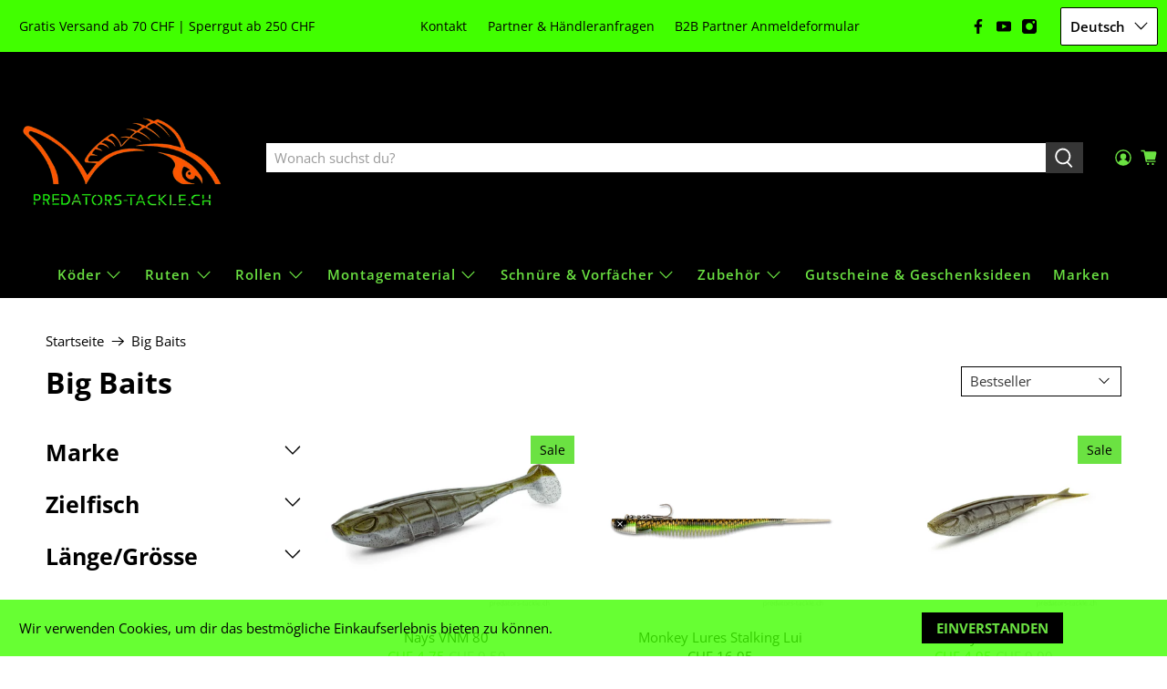

--- FILE ---
content_type: text/html; charset=utf-8
request_url: https://predators-tackle.ch/collections/big-baits
body_size: 77573
content:



 <!doctype html>
<html lang="de">
<head> <meta charset="utf-8"> <meta http-equiv="cleartype" content="on"> <meta name="robots" content="index,follow"> <meta name="viewport" content="width=device-width,initial-scale=1"> <meta name="theme-color" content="#ffffff"> <link rel="canonical" href="https://predators-tackle.ch/collections/big-baits"><title>Big Baits - Predators-Tackle</title> <!-- DNS prefetches --> <link rel="dns-prefetch" href="https://cdn.shopify.com"> <link rel="dns-prefetch" href="https://fonts.shopify.com"> <link rel="dns-prefetch" href="https://monorail-edge.shopifysvc.com"> <link rel="dns-prefetch" href="https://ajax.googleapis.com"> <link rel="dns-prefetch" href="https://productreviews.shopifycdn.com"> <!-- Preconnects --> <link rel="preconnect" href="https://cdn.shopify.com" crossorigin> <link rel="preconnect" href="https://fonts.shopify.com" crossorigin> <link rel="preconnect" href="https://monorail-edge.shopifysvc.com"> <link rel="preconnect" href="https://ajax.googleapis.com"> <link rel="preconnect" href="https://productreviews.shopifycdn.com"> <!-- Preloads --> <!-- Preload CSS --> <link rel="preload" href="//predators-tackle.ch/cdn/shop/t/2/assets/fancybox.css?v=30466120580444283401636618472" as="style"> <link rel="preload" href="//predators-tackle.ch/cdn/shop/t/2/assets/styles.css?v=101546586790142709561763985602" as="style"> <!-- Preload JS --> <link rel="preload" href="https://ajax.googleapis.com/ajax/libs/jquery/3.6.0/jquery.min.js" as="script"> <link rel="preload" href="//predators-tackle.ch/cdn/shop/t/2/assets/vendors.js?v=11282825012671617991636618477" as="script"> <link rel="preload" href="//predators-tackle.ch/cdn/shop/t/2/assets/utilities.js?v=40710315605741583921636618476" as="script"> <link rel="preload" href="//predators-tackle.ch/cdn/shop/t/2/assets/app.js?v=69138317467777774141636618515" as="script"> <link rel="preload" href="/services/javascripts/currencies.js" as="script"> <link rel="preload" href="//predators-tackle.ch/cdn/shop/t/2/assets/currencyConversion.js?v=143931053183951866091636618472" as="script"> <!-- CSS for Flex --> <link rel="stylesheet" href="//predators-tackle.ch/cdn/shop/t/2/assets/fancybox.css?v=30466120580444283401636618472"> <link rel="stylesheet" href="//predators-tackle.ch/cdn/shop/t/2/assets/styles.css?v=101546586790142709561763985602"> <script>
    window.Theme = window.Theme || {};
    window.Theme.version = '2.2.2';
    window.Theme.name = 'Flex';</script> <script src="https://ajax.googleapis.com/ajax/libs/jquery/3.6.0/jquery.min.js" defer></script> <script src="//predators-tackle.ch/cdn/shop/t/2/assets/vendors.js?v=11282825012671617991636618477" defer></script> <script src="//predators-tackle.ch/cdn/shop/t/2/assets/utilities.js?v=40710315605741583921636618476" defer></script> <script src="//predators-tackle.ch/cdn/shop/t/2/assets/app.js?v=69138317467777774141636618515" defer></script><script type="text/javascript" src="/services/javascripts/currencies.js"></script> <script src="//predators-tackle.ch/cdn/shop/t/2/assets/currencyConversion.js?v=143931053183951866091636618472" defer></script><script>
    

Shopify = window.Shopify || {};


window.theme = {
  info: {
    name: window.Theme.name,
    version: window.Theme.version
  }
}


Currency = window.Currency || {};
Currency.show_multiple_currencies = false;
Currency.presentment_currency = "CHF";
Currency.default_currency = "CHF";
Currency.display_format = "money_with_currency_format";
Currency.money_format = "CHF {{amount}}";
Currency.money_format_no_currency = "CHF {{amount}}";
Currency.money_format_currency = "CHF {{amount}}";
Currency.native_multi_currency = true;
Currency.iso_code = "CHF";
Currency.symbol = "CHF";




Window.theme = {};
Window.theme.allCountryOptionTags = "\u003coption value=\"Switzerland\" data-provinces=\"[]\"\u003eSchweiz\u003c\/option\u003e\n\u003coption value=\"---\" data-provinces=\"[]\"\u003e---\u003c\/option\u003e\n\u003coption value=\"Egypt\" data-provinces=\"[[\u0026quot;6th of October\u0026quot;,\u0026quot;6. Oktober\u0026quot;],[\u0026quot;Al Sharqia\u0026quot;,\u0026quot;asch-Scharqiyya\u0026quot;],[\u0026quot;Alexandria\u0026quot;,\u0026quot;al-Iskandariyya\u0026quot;],[\u0026quot;Aswan\u0026quot;,\u0026quot;Aswan\u0026quot;],[\u0026quot;Asyut\u0026quot;,\u0026quot;Asyut\u0026quot;],[\u0026quot;Beheira\u0026quot;,\u0026quot;al-Buhaira\u0026quot;],[\u0026quot;Beni Suef\u0026quot;,\u0026quot;Bani Suwaif\u0026quot;],[\u0026quot;Cairo\u0026quot;,\u0026quot;al-Qahira\u0026quot;],[\u0026quot;Dakahlia\u0026quot;,\u0026quot;ad-Daqahliyya\u0026quot;],[\u0026quot;Damietta\u0026quot;,\u0026quot;Dumyat\u0026quot;],[\u0026quot;Faiyum\u0026quot;,\u0026quot;al-Fayyum\u0026quot;],[\u0026quot;Gharbia\u0026quot;,\u0026quot;al-Gharbiyya\u0026quot;],[\u0026quot;Giza\u0026quot;,\u0026quot;al-Dschiza\u0026quot;],[\u0026quot;Helwan\u0026quot;,\u0026quot;Helwan\u0026quot;],[\u0026quot;Ismailia\u0026quot;,\u0026quot;Ismailia\u0026quot;],[\u0026quot;Kafr el-Sheikh\u0026quot;,\u0026quot;Kafr asch-Schaich\u0026quot;],[\u0026quot;Luxor\u0026quot;,\u0026quot;al-Uqsur\u0026quot;],[\u0026quot;Matrouh\u0026quot;,\u0026quot;Matruh\u0026quot;],[\u0026quot;Minya\u0026quot;,\u0026quot;al-Minya\u0026quot;],[\u0026quot;Monufia\u0026quot;,\u0026quot;al-Minufiyya\u0026quot;],[\u0026quot;New Valley\u0026quot;,\u0026quot;al-Wadi al-dschadid\u0026quot;],[\u0026quot;North Sinai\u0026quot;,\u0026quot;Schimal Sina\u0026quot;],[\u0026quot;Port Said\u0026quot;,\u0026quot;Port Said\u0026quot;],[\u0026quot;Qalyubia\u0026quot;,\u0026quot;al-Qalyubiyya\u0026quot;],[\u0026quot;Qena\u0026quot;,\u0026quot;Qina\u0026quot;],[\u0026quot;Red Sea\u0026quot;,\u0026quot;al-Bahr al-ahmar\u0026quot;],[\u0026quot;Sohag\u0026quot;,\u0026quot;Sauhadsch\u0026quot;],[\u0026quot;South Sinai\u0026quot;,\u0026quot;Dschanub Sina\u0026quot;],[\u0026quot;Suez\u0026quot;,\u0026quot;as-Suwais\u0026quot;]]\"\u003eÄgypten\u003c\/option\u003e\n\u003coption value=\"Equatorial Guinea\" data-provinces=\"[]\"\u003eÄquatorialguinea\u003c\/option\u003e\n\u003coption value=\"Ethiopia\" data-provinces=\"[]\"\u003eÄthiopien\u003c\/option\u003e\n\u003coption value=\"Afghanistan\" data-provinces=\"[]\"\u003eAfghanistan\u003c\/option\u003e\n\u003coption value=\"Aland Islands\" data-provinces=\"[]\"\u003eÅlandinseln\u003c\/option\u003e\n\u003coption value=\"Albania\" data-provinces=\"[]\"\u003eAlbanien\u003c\/option\u003e\n\u003coption value=\"Algeria\" data-provinces=\"[]\"\u003eAlgerien\u003c\/option\u003e\n\u003coption value=\"United States Minor Outlying Islands\" data-provinces=\"[]\"\u003eAmerikanische Überseeinseln\u003c\/option\u003e\n\u003coption value=\"Andorra\" data-provinces=\"[]\"\u003eAndorra\u003c\/option\u003e\n\u003coption value=\"Angola\" data-provinces=\"[]\"\u003eAngola\u003c\/option\u003e\n\u003coption value=\"Anguilla\" data-provinces=\"[]\"\u003eAnguilla\u003c\/option\u003e\n\u003coption value=\"Antigua And Barbuda\" data-provinces=\"[]\"\u003eAntigua und Barbuda\u003c\/option\u003e\n\u003coption value=\"Argentina\" data-provinces=\"[[\u0026quot;Buenos Aires\u0026quot;,\u0026quot;Provinz Buenos Aires\u0026quot;],[\u0026quot;Catamarca\u0026quot;,\u0026quot;Provinz Catamarca\u0026quot;],[\u0026quot;Chaco\u0026quot;,\u0026quot;Provinz Chaco\u0026quot;],[\u0026quot;Chubut\u0026quot;,\u0026quot;Provinz Chubut\u0026quot;],[\u0026quot;Ciudad Autónoma de Buenos Aires\u0026quot;,\u0026quot;Autonome Stadt Buenos Aires\u0026quot;],[\u0026quot;Corrientes\u0026quot;,\u0026quot;Provinz Corrientes\u0026quot;],[\u0026quot;Córdoba\u0026quot;,\u0026quot;Córdoba\u0026quot;],[\u0026quot;Entre Ríos\u0026quot;,\u0026quot;Entre Ríos\u0026quot;],[\u0026quot;Formosa\u0026quot;,\u0026quot;Provinz Formosa\u0026quot;],[\u0026quot;Jujuy\u0026quot;,\u0026quot;Provinz Jujuy\u0026quot;],[\u0026quot;La Pampa\u0026quot;,\u0026quot;Provinz La Pampa\u0026quot;],[\u0026quot;La Rioja\u0026quot;,\u0026quot;Provinz La Rioja\u0026quot;],[\u0026quot;Mendoza\u0026quot;,\u0026quot;Provinz Mendoza\u0026quot;],[\u0026quot;Misiones\u0026quot;,\u0026quot;Misiones\u0026quot;],[\u0026quot;Neuquén\u0026quot;,\u0026quot;Provinz Neuquén\u0026quot;],[\u0026quot;Río Negro\u0026quot;,\u0026quot;Provinz Río Negro\u0026quot;],[\u0026quot;Salta\u0026quot;,\u0026quot;Provinz Salta\u0026quot;],[\u0026quot;San Juan\u0026quot;,\u0026quot;Provinz San Juan\u0026quot;],[\u0026quot;San Luis\u0026quot;,\u0026quot;Provinz San Luis\u0026quot;],[\u0026quot;Santa Cruz\u0026quot;,\u0026quot;Provinz Santa Cruz\u0026quot;],[\u0026quot;Santa Fe\u0026quot;,\u0026quot;Provinz Santa Fe\u0026quot;],[\u0026quot;Santiago Del Estero\u0026quot;,\u0026quot;Santiago del Estero (Provinz)\u0026quot;],[\u0026quot;Tierra Del Fuego\u0026quot;,\u0026quot;Provinz Tierra del Fuego\u0026quot;],[\u0026quot;Tucumán\u0026quot;,\u0026quot;Provinz Tucumán\u0026quot;]]\"\u003eArgentinien\u003c\/option\u003e\n\u003coption value=\"Armenia\" data-provinces=\"[]\"\u003eArmenien\u003c\/option\u003e\n\u003coption value=\"Aruba\" data-provinces=\"[]\"\u003eAruba\u003c\/option\u003e\n\u003coption value=\"Ascension Island\" data-provinces=\"[]\"\u003eAscension\u003c\/option\u003e\n\u003coption value=\"Azerbaijan\" data-provinces=\"[]\"\u003eAserbaidschan\u003c\/option\u003e\n\u003coption value=\"Australia\" data-provinces=\"[[\u0026quot;Australian Capital Territory\u0026quot;,\u0026quot;Australian Capital Territory\u0026quot;],[\u0026quot;New South Wales\u0026quot;,\u0026quot;New South Wales\u0026quot;],[\u0026quot;Northern Territory\u0026quot;,\u0026quot;Northern Territory\u0026quot;],[\u0026quot;Queensland\u0026quot;,\u0026quot;Queensland\u0026quot;],[\u0026quot;South Australia\u0026quot;,\u0026quot;South Australia\u0026quot;],[\u0026quot;Tasmania\u0026quot;,\u0026quot;Tasmanien\u0026quot;],[\u0026quot;Victoria\u0026quot;,\u0026quot;Victoria\u0026quot;],[\u0026quot;Western Australia\u0026quot;,\u0026quot;Western Australia\u0026quot;]]\"\u003eAustralien\u003c\/option\u003e\n\u003coption value=\"Bahamas\" data-provinces=\"[]\"\u003eBahamas\u003c\/option\u003e\n\u003coption value=\"Bahrain\" data-provinces=\"[]\"\u003eBahrain\u003c\/option\u003e\n\u003coption value=\"Bangladesh\" data-provinces=\"[]\"\u003eBangladesch\u003c\/option\u003e\n\u003coption value=\"Barbados\" data-provinces=\"[]\"\u003eBarbados\u003c\/option\u003e\n\u003coption value=\"Belarus\" data-provinces=\"[]\"\u003eBelarus\u003c\/option\u003e\n\u003coption value=\"Belgium\" data-provinces=\"[]\"\u003eBelgien\u003c\/option\u003e\n\u003coption value=\"Belize\" data-provinces=\"[]\"\u003eBelize\u003c\/option\u003e\n\u003coption value=\"Benin\" data-provinces=\"[]\"\u003eBenin\u003c\/option\u003e\n\u003coption value=\"Bermuda\" data-provinces=\"[]\"\u003eBermuda\u003c\/option\u003e\n\u003coption value=\"Bhutan\" data-provinces=\"[]\"\u003eBhutan\u003c\/option\u003e\n\u003coption value=\"Bolivia\" data-provinces=\"[]\"\u003eBolivien\u003c\/option\u003e\n\u003coption value=\"Bosnia And Herzegovina\" data-provinces=\"[]\"\u003eBosnien und Herzegowina\u003c\/option\u003e\n\u003coption value=\"Botswana\" data-provinces=\"[]\"\u003eBotsuana\u003c\/option\u003e\n\u003coption value=\"Brazil\" data-provinces=\"[[\u0026quot;Acre\u0026quot;,\u0026quot;Acre\u0026quot;],[\u0026quot;Alagoas\u0026quot;,\u0026quot;Alagoas\u0026quot;],[\u0026quot;Amapá\u0026quot;,\u0026quot;Amapá\u0026quot;],[\u0026quot;Amazonas\u0026quot;,\u0026quot;Amazonas\u0026quot;],[\u0026quot;Bahia\u0026quot;,\u0026quot;Bahia\u0026quot;],[\u0026quot;Ceará\u0026quot;,\u0026quot;Ceará\u0026quot;],[\u0026quot;Distrito Federal\u0026quot;,\u0026quot;Bundesdistrikt von Brasilien\u0026quot;],[\u0026quot;Espírito Santo\u0026quot;,\u0026quot;Espírito Santo\u0026quot;],[\u0026quot;Goiás\u0026quot;,\u0026quot;Goiás\u0026quot;],[\u0026quot;Maranhão\u0026quot;,\u0026quot;Maranhão\u0026quot;],[\u0026quot;Mato Grosso\u0026quot;,\u0026quot;Mato Grosso\u0026quot;],[\u0026quot;Mato Grosso do Sul\u0026quot;,\u0026quot;Mato Grosso do Sul\u0026quot;],[\u0026quot;Minas Gerais\u0026quot;,\u0026quot;Minas Gerais\u0026quot;],[\u0026quot;Paraná\u0026quot;,\u0026quot;Paraná\u0026quot;],[\u0026quot;Paraíba\u0026quot;,\u0026quot;Paraíba\u0026quot;],[\u0026quot;Pará\u0026quot;,\u0026quot;Pará\u0026quot;],[\u0026quot;Pernambuco\u0026quot;,\u0026quot;Pernambuco\u0026quot;],[\u0026quot;Piauí\u0026quot;,\u0026quot;Piauí\u0026quot;],[\u0026quot;Rio Grande do Norte\u0026quot;,\u0026quot;Rio Grande do Norte\u0026quot;],[\u0026quot;Rio Grande do Sul\u0026quot;,\u0026quot;Rio Grande do Sul\u0026quot;],[\u0026quot;Rio de Janeiro\u0026quot;,\u0026quot;Rio de Janeiro\u0026quot;],[\u0026quot;Rondônia\u0026quot;,\u0026quot;Rondônia\u0026quot;],[\u0026quot;Roraima\u0026quot;,\u0026quot;Roraima\u0026quot;],[\u0026quot;Santa Catarina\u0026quot;,\u0026quot;Santa Catarina\u0026quot;],[\u0026quot;Sergipe\u0026quot;,\u0026quot;Sergipe\u0026quot;],[\u0026quot;São Paulo\u0026quot;,\u0026quot;São Paulo\u0026quot;],[\u0026quot;Tocantins\u0026quot;,\u0026quot;Tocantins\u0026quot;]]\"\u003eBrasilien\u003c\/option\u003e\n\u003coption value=\"Virgin Islands, British\" data-provinces=\"[]\"\u003eBritische Jungferninseln\u003c\/option\u003e\n\u003coption value=\"British Indian Ocean Territory\" data-provinces=\"[]\"\u003eBritisches Territorium im Indischen Ozean\u003c\/option\u003e\n\u003coption value=\"Brunei\" data-provinces=\"[]\"\u003eBrunei Darussalam\u003c\/option\u003e\n\u003coption value=\"Bulgaria\" data-provinces=\"[]\"\u003eBulgarien\u003c\/option\u003e\n\u003coption value=\"Burkina Faso\" data-provinces=\"[]\"\u003eBurkina Faso\u003c\/option\u003e\n\u003coption value=\"Burundi\" data-provinces=\"[]\"\u003eBurundi\u003c\/option\u003e\n\u003coption value=\"Cape Verde\" data-provinces=\"[]\"\u003eCabo Verde\u003c\/option\u003e\n\u003coption value=\"Chile\" data-provinces=\"[[\u0026quot;Antofagasta\u0026quot;,\u0026quot;Región de Antofagasta\u0026quot;],[\u0026quot;Araucanía\u0026quot;,\u0026quot;Región de la Araucanía\u0026quot;],[\u0026quot;Arica and Parinacota\u0026quot;,\u0026quot;Región de Arica y Parinacota\u0026quot;],[\u0026quot;Atacama\u0026quot;,\u0026quot;Región de Atacama\u0026quot;],[\u0026quot;Aysén\u0026quot;,\u0026quot;Región de Aysén\u0026quot;],[\u0026quot;Biobío\u0026quot;,\u0026quot;Región del Bío-Bío\u0026quot;],[\u0026quot;Coquimbo\u0026quot;,\u0026quot;Región de Coquimbo\u0026quot;],[\u0026quot;Los Lagos\u0026quot;,\u0026quot;Región de los Lagos\u0026quot;],[\u0026quot;Los Ríos\u0026quot;,\u0026quot;Región de Los Ríos\u0026quot;],[\u0026quot;Magallanes\u0026quot;,\u0026quot;Región de Magallanes y de la Antártica Chilena\u0026quot;],[\u0026quot;Maule\u0026quot;,\u0026quot;Región del Maule\u0026quot;],[\u0026quot;O\u0026#39;Higgins\u0026quot;,\u0026quot;Región del Libertador General Bernardo O’Higgins\u0026quot;],[\u0026quot;Santiago\u0026quot;,\u0026quot;Región Metropolitana de Santiago\u0026quot;],[\u0026quot;Tarapacá\u0026quot;,\u0026quot;Región de Tarapacá\u0026quot;],[\u0026quot;Valparaíso\u0026quot;,\u0026quot;Región de Valparaíso\u0026quot;],[\u0026quot;Ñuble\u0026quot;,\u0026quot;Región de Ñuble\u0026quot;]]\"\u003eChile\u003c\/option\u003e\n\u003coption value=\"China\" data-provinces=\"[[\u0026quot;Anhui\u0026quot;,\u0026quot;Anhui\u0026quot;],[\u0026quot;Beijing\u0026quot;,\u0026quot;Peking\u0026quot;],[\u0026quot;Chongqing\u0026quot;,\u0026quot;Chongqing\u0026quot;],[\u0026quot;Fujian\u0026quot;,\u0026quot;Fujian\u0026quot;],[\u0026quot;Gansu\u0026quot;,\u0026quot;Gansu\u0026quot;],[\u0026quot;Guangdong\u0026quot;,\u0026quot;Guangdong\u0026quot;],[\u0026quot;Guangxi\u0026quot;,\u0026quot;Guangxi\u0026quot;],[\u0026quot;Guizhou\u0026quot;,\u0026quot;Guizhou\u0026quot;],[\u0026quot;Hainan\u0026quot;,\u0026quot;Hainan\u0026quot;],[\u0026quot;Hebei\u0026quot;,\u0026quot;Hebei\u0026quot;],[\u0026quot;Heilongjiang\u0026quot;,\u0026quot;Heilongjiang\u0026quot;],[\u0026quot;Henan\u0026quot;,\u0026quot;Henan\u0026quot;],[\u0026quot;Hubei\u0026quot;,\u0026quot;Hubei\u0026quot;],[\u0026quot;Hunan\u0026quot;,\u0026quot;Hunan\u0026quot;],[\u0026quot;Inner Mongolia\u0026quot;,\u0026quot;Innere Mongolei\u0026quot;],[\u0026quot;Jiangsu\u0026quot;,\u0026quot;Jiangsu\u0026quot;],[\u0026quot;Jiangxi\u0026quot;,\u0026quot;Jiangxi\u0026quot;],[\u0026quot;Jilin\u0026quot;,\u0026quot;Jilin\u0026quot;],[\u0026quot;Liaoning\u0026quot;,\u0026quot;Liaoning\u0026quot;],[\u0026quot;Ningxia\u0026quot;,\u0026quot;Ningxia\u0026quot;],[\u0026quot;Qinghai\u0026quot;,\u0026quot;Qinghai\u0026quot;],[\u0026quot;Shaanxi\u0026quot;,\u0026quot;Shaanxi\u0026quot;],[\u0026quot;Shandong\u0026quot;,\u0026quot;Shandong\u0026quot;],[\u0026quot;Shanghai\u0026quot;,\u0026quot;Shanghai\u0026quot;],[\u0026quot;Shanxi\u0026quot;,\u0026quot;Shanxi\u0026quot;],[\u0026quot;Sichuan\u0026quot;,\u0026quot;Sichuan\u0026quot;],[\u0026quot;Tianjin\u0026quot;,\u0026quot;Tianjin\u0026quot;],[\u0026quot;Xinjiang\u0026quot;,\u0026quot;Xinjiang\u0026quot;],[\u0026quot;Xizang\u0026quot;,\u0026quot;Autonomes Gebiet Tibet\u0026quot;],[\u0026quot;Yunnan\u0026quot;,\u0026quot;Yunnan\u0026quot;],[\u0026quot;Zhejiang\u0026quot;,\u0026quot;Zhejiang\u0026quot;]]\"\u003eChina\u003c\/option\u003e\n\u003coption value=\"Cook Islands\" data-provinces=\"[]\"\u003eCookinseln\u003c\/option\u003e\n\u003coption value=\"Costa Rica\" data-provinces=\"[[\u0026quot;Alajuela\u0026quot;,\u0026quot;Provinz Alajuela\u0026quot;],[\u0026quot;Cartago\u0026quot;,\u0026quot;Provinz Cartago\u0026quot;],[\u0026quot;Guanacaste\u0026quot;,\u0026quot;Provinz Guanacaste\u0026quot;],[\u0026quot;Heredia\u0026quot;,\u0026quot;Provinz Heredia\u0026quot;],[\u0026quot;Limón\u0026quot;,\u0026quot;Provinz Limón\u0026quot;],[\u0026quot;Puntarenas\u0026quot;,\u0026quot;Provinz Puntarenas\u0026quot;],[\u0026quot;San José\u0026quot;,\u0026quot;Provinz San José\u0026quot;]]\"\u003eCosta Rica\u003c\/option\u003e\n\u003coption value=\"Curaçao\" data-provinces=\"[]\"\u003eCuraçao\u003c\/option\u003e\n\u003coption value=\"Côte d'Ivoire\" data-provinces=\"[]\"\u003eCôte d’Ivoire\u003c\/option\u003e\n\u003coption value=\"Denmark\" data-provinces=\"[]\"\u003eDänemark\u003c\/option\u003e\n\u003coption value=\"Germany\" data-provinces=\"[]\"\u003eDeutschland\u003c\/option\u003e\n\u003coption value=\"Dominica\" data-provinces=\"[]\"\u003eDominica\u003c\/option\u003e\n\u003coption value=\"Dominican Republic\" data-provinces=\"[]\"\u003eDominikanische Republik\u003c\/option\u003e\n\u003coption value=\"Djibouti\" data-provinces=\"[]\"\u003eDschibuti\u003c\/option\u003e\n\u003coption value=\"Ecuador\" data-provinces=\"[]\"\u003eEcuador\u003c\/option\u003e\n\u003coption value=\"El Salvador\" data-provinces=\"[[\u0026quot;Ahuachapán\u0026quot;,\u0026quot;Ahuachapán\u0026quot;],[\u0026quot;Cabañas\u0026quot;,\u0026quot;Cabañas\u0026quot;],[\u0026quot;Chalatenango\u0026quot;,\u0026quot;Chalatenango\u0026quot;],[\u0026quot;Cuscatlán\u0026quot;,\u0026quot;Cuscatlán\u0026quot;],[\u0026quot;La Libertad\u0026quot;,\u0026quot;La Libertad\u0026quot;],[\u0026quot;La Paz\u0026quot;,\u0026quot;La Paz\u0026quot;],[\u0026quot;La Unión\u0026quot;,\u0026quot;La Unión\u0026quot;],[\u0026quot;Morazán\u0026quot;,\u0026quot;Morazán\u0026quot;],[\u0026quot;San Miguel\u0026quot;,\u0026quot;San Miguel\u0026quot;],[\u0026quot;San Salvador\u0026quot;,\u0026quot;San Salvador\u0026quot;],[\u0026quot;San Vicente\u0026quot;,\u0026quot;San Vicente\u0026quot;],[\u0026quot;Santa Ana\u0026quot;,\u0026quot;Santa Ana\u0026quot;],[\u0026quot;Sonsonate\u0026quot;,\u0026quot;Sonsonate\u0026quot;],[\u0026quot;Usulután\u0026quot;,\u0026quot;Usulután\u0026quot;]]\"\u003eEl Salvador\u003c\/option\u003e\n\u003coption value=\"Eritrea\" data-provinces=\"[]\"\u003eEritrea\u003c\/option\u003e\n\u003coption value=\"Estonia\" data-provinces=\"[]\"\u003eEstland\u003c\/option\u003e\n\u003coption value=\"Eswatini\" data-provinces=\"[]\"\u003eEswatini\u003c\/option\u003e\n\u003coption value=\"Faroe Islands\" data-provinces=\"[]\"\u003eFäröer\u003c\/option\u003e\n\u003coption value=\"Falkland Islands (Malvinas)\" data-provinces=\"[]\"\u003eFalklandinseln\u003c\/option\u003e\n\u003coption value=\"Fiji\" data-provinces=\"[]\"\u003eFidschi\u003c\/option\u003e\n\u003coption value=\"Finland\" data-provinces=\"[]\"\u003eFinnland\u003c\/option\u003e\n\u003coption value=\"France\" data-provinces=\"[]\"\u003eFrankreich\u003c\/option\u003e\n\u003coption value=\"French Guiana\" data-provinces=\"[]\"\u003eFranzösisch-Guayana\u003c\/option\u003e\n\u003coption value=\"French Polynesia\" data-provinces=\"[]\"\u003eFranzösisch-Polynesien\u003c\/option\u003e\n\u003coption value=\"French Southern Territories\" data-provinces=\"[]\"\u003eFranzösische Südgebiete\u003c\/option\u003e\n\u003coption value=\"Gabon\" data-provinces=\"[]\"\u003eGabun\u003c\/option\u003e\n\u003coption value=\"Gambia\" data-provinces=\"[]\"\u003eGambia\u003c\/option\u003e\n\u003coption value=\"Georgia\" data-provinces=\"[]\"\u003eGeorgien\u003c\/option\u003e\n\u003coption value=\"Ghana\" data-provinces=\"[]\"\u003eGhana\u003c\/option\u003e\n\u003coption value=\"Gibraltar\" data-provinces=\"[]\"\u003eGibraltar\u003c\/option\u003e\n\u003coption value=\"Grenada\" data-provinces=\"[]\"\u003eGrenada\u003c\/option\u003e\n\u003coption value=\"Greece\" data-provinces=\"[]\"\u003eGriechenland\u003c\/option\u003e\n\u003coption value=\"Greenland\" data-provinces=\"[]\"\u003eGrönland\u003c\/option\u003e\n\u003coption value=\"Guadeloupe\" data-provinces=\"[]\"\u003eGuadeloupe\u003c\/option\u003e\n\u003coption value=\"Guatemala\" data-provinces=\"[[\u0026quot;Alta Verapaz\u0026quot;,\u0026quot;Departamento Alta Verapaz\u0026quot;],[\u0026quot;Baja Verapaz\u0026quot;,\u0026quot;Departamento Baja Verapaz\u0026quot;],[\u0026quot;Chimaltenango\u0026quot;,\u0026quot;Departamento Chimaltenango\u0026quot;],[\u0026quot;Chiquimula\u0026quot;,\u0026quot;Departamento Chiquimula\u0026quot;],[\u0026quot;El Progreso\u0026quot;,\u0026quot;Departamento El Progreso\u0026quot;],[\u0026quot;Escuintla\u0026quot;,\u0026quot;Departamento Escuintla\u0026quot;],[\u0026quot;Guatemala\u0026quot;,\u0026quot;Departamento Guatemala\u0026quot;],[\u0026quot;Huehuetenango\u0026quot;,\u0026quot;Departamento Huehuetenango\u0026quot;],[\u0026quot;Izabal\u0026quot;,\u0026quot;Departamento Izabal\u0026quot;],[\u0026quot;Jalapa\u0026quot;,\u0026quot;Departamento Jalapa\u0026quot;],[\u0026quot;Jutiapa\u0026quot;,\u0026quot;Departamento Jutiapa\u0026quot;],[\u0026quot;Petén\u0026quot;,\u0026quot;Departamento Petén\u0026quot;],[\u0026quot;Quetzaltenango\u0026quot;,\u0026quot;Departamento Quetzaltenango\u0026quot;],[\u0026quot;Quiché\u0026quot;,\u0026quot;Departamento Quiché\u0026quot;],[\u0026quot;Retalhuleu\u0026quot;,\u0026quot;Departamento Retalhuleu\u0026quot;],[\u0026quot;Sacatepéquez\u0026quot;,\u0026quot;Sacatepéquez\u0026quot;],[\u0026quot;San Marcos\u0026quot;,\u0026quot;Departamento San Marcos\u0026quot;],[\u0026quot;Santa Rosa\u0026quot;,\u0026quot;Departamento Santa Rosa\u0026quot;],[\u0026quot;Sololá\u0026quot;,\u0026quot;Departamento Sololá\u0026quot;],[\u0026quot;Suchitepéquez\u0026quot;,\u0026quot;Departamento Suchitepéquez\u0026quot;],[\u0026quot;Totonicapán\u0026quot;,\u0026quot;Departamento Totonicapán\u0026quot;],[\u0026quot;Zacapa\u0026quot;,\u0026quot;Departamento Zacapa\u0026quot;]]\"\u003eGuatemala\u003c\/option\u003e\n\u003coption value=\"Guernsey\" data-provinces=\"[]\"\u003eGuernsey\u003c\/option\u003e\n\u003coption value=\"Guinea\" data-provinces=\"[]\"\u003eGuinea\u003c\/option\u003e\n\u003coption value=\"Guinea Bissau\" data-provinces=\"[]\"\u003eGuinea-Bissau\u003c\/option\u003e\n\u003coption value=\"Guyana\" data-provinces=\"[]\"\u003eGuyana\u003c\/option\u003e\n\u003coption value=\"Haiti\" data-provinces=\"[]\"\u003eHaiti\u003c\/option\u003e\n\u003coption value=\"Honduras\" data-provinces=\"[]\"\u003eHonduras\u003c\/option\u003e\n\u003coption value=\"India\" data-provinces=\"[[\u0026quot;Andaman and Nicobar Islands\u0026quot;,\u0026quot;Andamanen und Nikobaren\u0026quot;],[\u0026quot;Andhra Pradesh\u0026quot;,\u0026quot;Andhra Pradesh\u0026quot;],[\u0026quot;Arunachal Pradesh\u0026quot;,\u0026quot;Arunachal Pradesh\u0026quot;],[\u0026quot;Assam\u0026quot;,\u0026quot;Assam\u0026quot;],[\u0026quot;Bihar\u0026quot;,\u0026quot;Bihar\u0026quot;],[\u0026quot;Chandigarh\u0026quot;,\u0026quot;Chandigarh\u0026quot;],[\u0026quot;Chhattisgarh\u0026quot;,\u0026quot;Chhattisgarh\u0026quot;],[\u0026quot;Dadra and Nagar Haveli\u0026quot;,\u0026quot;Dadra und Nagar Haveli\u0026quot;],[\u0026quot;Daman and Diu\u0026quot;,\u0026quot;Daman und Diu\u0026quot;],[\u0026quot;Delhi\u0026quot;,\u0026quot;Delhi\u0026quot;],[\u0026quot;Goa\u0026quot;,\u0026quot;Goa\u0026quot;],[\u0026quot;Gujarat\u0026quot;,\u0026quot;Gujarat\u0026quot;],[\u0026quot;Haryana\u0026quot;,\u0026quot;Haryana\u0026quot;],[\u0026quot;Himachal Pradesh\u0026quot;,\u0026quot;Himachal Pradesh\u0026quot;],[\u0026quot;Jammu and Kashmir\u0026quot;,\u0026quot;Jammu und Kashmir\u0026quot;],[\u0026quot;Jharkhand\u0026quot;,\u0026quot;Jharkhand\u0026quot;],[\u0026quot;Karnataka\u0026quot;,\u0026quot;Karnataka\u0026quot;],[\u0026quot;Kerala\u0026quot;,\u0026quot;Kerala\u0026quot;],[\u0026quot;Ladakh\u0026quot;,\u0026quot;Ladakh\u0026quot;],[\u0026quot;Lakshadweep\u0026quot;,\u0026quot;Lakshadweep\u0026quot;],[\u0026quot;Madhya Pradesh\u0026quot;,\u0026quot;Madhya Pradesh\u0026quot;],[\u0026quot;Maharashtra\u0026quot;,\u0026quot;Maharashtra\u0026quot;],[\u0026quot;Manipur\u0026quot;,\u0026quot;Manipur\u0026quot;],[\u0026quot;Meghalaya\u0026quot;,\u0026quot;Meghalaya\u0026quot;],[\u0026quot;Mizoram\u0026quot;,\u0026quot;Mizoram\u0026quot;],[\u0026quot;Nagaland\u0026quot;,\u0026quot;Nagaland\u0026quot;],[\u0026quot;Odisha\u0026quot;,\u0026quot;Odisha\u0026quot;],[\u0026quot;Puducherry\u0026quot;,\u0026quot;Puducherry\u0026quot;],[\u0026quot;Punjab\u0026quot;,\u0026quot;Punjab\u0026quot;],[\u0026quot;Rajasthan\u0026quot;,\u0026quot;Rajasthan\u0026quot;],[\u0026quot;Sikkim\u0026quot;,\u0026quot;Sikkim\u0026quot;],[\u0026quot;Tamil Nadu\u0026quot;,\u0026quot;Tamil Nadu\u0026quot;],[\u0026quot;Telangana\u0026quot;,\u0026quot;Telangana\u0026quot;],[\u0026quot;Tripura\u0026quot;,\u0026quot;Tripura\u0026quot;],[\u0026quot;Uttar Pradesh\u0026quot;,\u0026quot;Uttar Pradesh\u0026quot;],[\u0026quot;Uttarakhand\u0026quot;,\u0026quot;Uttarakhand\u0026quot;],[\u0026quot;West Bengal\u0026quot;,\u0026quot;Westbengalen\u0026quot;]]\"\u003eIndien\u003c\/option\u003e\n\u003coption value=\"Indonesia\" data-provinces=\"[[\u0026quot;Aceh\u0026quot;,\u0026quot;Aceh\u0026quot;],[\u0026quot;Bali\u0026quot;,\u0026quot;Provinz Bali\u0026quot;],[\u0026quot;Bangka Belitung\u0026quot;,\u0026quot;Bangka-Belitung\u0026quot;],[\u0026quot;Banten\u0026quot;,\u0026quot;Banten\u0026quot;],[\u0026quot;Bengkulu\u0026quot;,\u0026quot;Bengkulu\u0026quot;],[\u0026quot;Gorontalo\u0026quot;,\u0026quot;Gorontalo\u0026quot;],[\u0026quot;Jakarta\u0026quot;,\u0026quot;Jakarta\u0026quot;],[\u0026quot;Jambi\u0026quot;,\u0026quot;Jambi\u0026quot;],[\u0026quot;Jawa Barat\u0026quot;,\u0026quot;Jawa Barat\u0026quot;],[\u0026quot;Jawa Tengah\u0026quot;,\u0026quot;Jawa Tengah\u0026quot;],[\u0026quot;Jawa Timur\u0026quot;,\u0026quot;Jawa Timur\u0026quot;],[\u0026quot;Kalimantan Barat\u0026quot;,\u0026quot;Kalimantan Barat\u0026quot;],[\u0026quot;Kalimantan Selatan\u0026quot;,\u0026quot;Kalimantan Selatan\u0026quot;],[\u0026quot;Kalimantan Tengah\u0026quot;,\u0026quot;Kalimantan Tengah\u0026quot;],[\u0026quot;Kalimantan Timur\u0026quot;,\u0026quot;Kalimantan Timur\u0026quot;],[\u0026quot;Kalimantan Utara\u0026quot;,\u0026quot;Kalimantan Utara\u0026quot;],[\u0026quot;Kepulauan Riau\u0026quot;,\u0026quot;Kepulauan Riau\u0026quot;],[\u0026quot;Lampung\u0026quot;,\u0026quot;Lampung\u0026quot;],[\u0026quot;Maluku\u0026quot;,\u0026quot;Maluku\u0026quot;],[\u0026quot;Maluku Utara\u0026quot;,\u0026quot;Nordmolukken\u0026quot;],[\u0026quot;North Sumatra\u0026quot;,\u0026quot;Sumatera Utara\u0026quot;],[\u0026quot;Nusa Tenggara Barat\u0026quot;,\u0026quot;Nusa Tenggara Barat\u0026quot;],[\u0026quot;Nusa Tenggara Timur\u0026quot;,\u0026quot;Nusa Tenggara Timur\u0026quot;],[\u0026quot;Papua\u0026quot;,\u0026quot;Papua\u0026quot;],[\u0026quot;Papua Barat\u0026quot;,\u0026quot;Papua Barat\u0026quot;],[\u0026quot;Riau\u0026quot;,\u0026quot;Riau\u0026quot;],[\u0026quot;South Sumatra\u0026quot;,\u0026quot;Sumatera Selatan\u0026quot;],[\u0026quot;Sulawesi Barat\u0026quot;,\u0026quot;Westsulawesi\u0026quot;],[\u0026quot;Sulawesi Selatan\u0026quot;,\u0026quot;Sulawesi Selatan\u0026quot;],[\u0026quot;Sulawesi Tengah\u0026quot;,\u0026quot;Sulawesi Tengah\u0026quot;],[\u0026quot;Sulawesi Tenggara\u0026quot;,\u0026quot;Sulawesi Tenggara\u0026quot;],[\u0026quot;Sulawesi Utara\u0026quot;,\u0026quot;Sulawesi Utara\u0026quot;],[\u0026quot;West Sumatra\u0026quot;,\u0026quot;Sumatera Barat\u0026quot;],[\u0026quot;Yogyakarta\u0026quot;,\u0026quot;Yogyakarta\u0026quot;]]\"\u003eIndonesien\u003c\/option\u003e\n\u003coption value=\"Iraq\" data-provinces=\"[]\"\u003eIrak\u003c\/option\u003e\n\u003coption value=\"Ireland\" data-provinces=\"[[\u0026quot;Carlow\u0026quot;,\u0026quot;County Carlow\u0026quot;],[\u0026quot;Cavan\u0026quot;,\u0026quot;County Cavan\u0026quot;],[\u0026quot;Clare\u0026quot;,\u0026quot;County Clare\u0026quot;],[\u0026quot;Cork\u0026quot;,\u0026quot;County Cork\u0026quot;],[\u0026quot;Donegal\u0026quot;,\u0026quot;County Donegal\u0026quot;],[\u0026quot;Dublin\u0026quot;,\u0026quot;County Dublin\u0026quot;],[\u0026quot;Galway\u0026quot;,\u0026quot;County Galway\u0026quot;],[\u0026quot;Kerry\u0026quot;,\u0026quot;Kerry\u0026quot;],[\u0026quot;Kildare\u0026quot;,\u0026quot;County Kildare\u0026quot;],[\u0026quot;Kilkenny\u0026quot;,\u0026quot;County Kilkenny\u0026quot;],[\u0026quot;Laois\u0026quot;,\u0026quot;County Laois\u0026quot;],[\u0026quot;Leitrim\u0026quot;,\u0026quot;Leitrim\u0026quot;],[\u0026quot;Limerick\u0026quot;,\u0026quot;County Limerick\u0026quot;],[\u0026quot;Longford\u0026quot;,\u0026quot;County Longford\u0026quot;],[\u0026quot;Louth\u0026quot;,\u0026quot;County Louth\u0026quot;],[\u0026quot;Mayo\u0026quot;,\u0026quot;County Mayo\u0026quot;],[\u0026quot;Meath\u0026quot;,\u0026quot;County Meath\u0026quot;],[\u0026quot;Monaghan\u0026quot;,\u0026quot;Monaghan\u0026quot;],[\u0026quot;Offaly\u0026quot;,\u0026quot;County Offaly\u0026quot;],[\u0026quot;Roscommon\u0026quot;,\u0026quot;County Roscommon\u0026quot;],[\u0026quot;Sligo\u0026quot;,\u0026quot;County Sligo\u0026quot;],[\u0026quot;Tipperary\u0026quot;,\u0026quot;County Tipperary\u0026quot;],[\u0026quot;Waterford\u0026quot;,\u0026quot;County Waterford\u0026quot;],[\u0026quot;Westmeath\u0026quot;,\u0026quot;County Westmeath\u0026quot;],[\u0026quot;Wexford\u0026quot;,\u0026quot;County Wexford\u0026quot;],[\u0026quot;Wicklow\u0026quot;,\u0026quot;County Wicklow\u0026quot;]]\"\u003eIrland\u003c\/option\u003e\n\u003coption value=\"Iceland\" data-provinces=\"[]\"\u003eIsland\u003c\/option\u003e\n\u003coption value=\"Isle Of Man\" data-provinces=\"[]\"\u003eIsle of Man\u003c\/option\u003e\n\u003coption value=\"Israel\" data-provinces=\"[]\"\u003eIsrael\u003c\/option\u003e\n\u003coption value=\"Italy\" data-provinces=\"[[\u0026quot;Agrigento\u0026quot;,\u0026quot;Provinz Agrigent\u0026quot;],[\u0026quot;Alessandria\u0026quot;,\u0026quot;Provinz Alessandria\u0026quot;],[\u0026quot;Ancona\u0026quot;,\u0026quot;Provinz Ancona\u0026quot;],[\u0026quot;Aosta\u0026quot;,\u0026quot;Aostatal\u0026quot;],[\u0026quot;Arezzo\u0026quot;,\u0026quot;Provinz Arezzo\u0026quot;],[\u0026quot;Ascoli Piceno\u0026quot;,\u0026quot;Provinz Ascoli Piceno\u0026quot;],[\u0026quot;Asti\u0026quot;,\u0026quot;Provinz Asti\u0026quot;],[\u0026quot;Avellino\u0026quot;,\u0026quot;Provinz Avellino\u0026quot;],[\u0026quot;Bari\u0026quot;,\u0026quot;Provinz Bari\u0026quot;],[\u0026quot;Barletta-Andria-Trani\u0026quot;,\u0026quot;Provinz Barletta-Andria-Trani\u0026quot;],[\u0026quot;Belluno\u0026quot;,\u0026quot;Provinz Belluno\u0026quot;],[\u0026quot;Benevento\u0026quot;,\u0026quot;Provinz Benevento\u0026quot;],[\u0026quot;Bergamo\u0026quot;,\u0026quot;Provinz Bergamo\u0026quot;],[\u0026quot;Biella\u0026quot;,\u0026quot;Provinz Biella\u0026quot;],[\u0026quot;Bologna\u0026quot;,\u0026quot;Provinz Bologna\u0026quot;],[\u0026quot;Bolzano\u0026quot;,\u0026quot;Südtirol\u0026quot;],[\u0026quot;Brescia\u0026quot;,\u0026quot;Provinz Brescia\u0026quot;],[\u0026quot;Brindisi\u0026quot;,\u0026quot;Provinz Brindisi\u0026quot;],[\u0026quot;Cagliari\u0026quot;,\u0026quot;Provinz Cagliari\u0026quot;],[\u0026quot;Caltanissetta\u0026quot;,\u0026quot;Provinz Caltanissetta\u0026quot;],[\u0026quot;Campobasso\u0026quot;,\u0026quot;Provinz Campobasso\u0026quot;],[\u0026quot;Carbonia-Iglesias\u0026quot;,\u0026quot;Provinz Carbonia-Iglesias\u0026quot;],[\u0026quot;Caserta\u0026quot;,\u0026quot;Provinz Caserta\u0026quot;],[\u0026quot;Catania\u0026quot;,\u0026quot;Provinz Catania\u0026quot;],[\u0026quot;Catanzaro\u0026quot;,\u0026quot;Provinz Catanzaro\u0026quot;],[\u0026quot;Chieti\u0026quot;,\u0026quot;Provinz Chieti\u0026quot;],[\u0026quot;Como\u0026quot;,\u0026quot;Provinz Como\u0026quot;],[\u0026quot;Cosenza\u0026quot;,\u0026quot;Provinz Cosenza\u0026quot;],[\u0026quot;Cremona\u0026quot;,\u0026quot;Provinz Cremona\u0026quot;],[\u0026quot;Crotone\u0026quot;,\u0026quot;Provinz Crotone\u0026quot;],[\u0026quot;Cuneo\u0026quot;,\u0026quot;Provinz Cuneo\u0026quot;],[\u0026quot;Enna\u0026quot;,\u0026quot;Provinz Enna\u0026quot;],[\u0026quot;Fermo\u0026quot;,\u0026quot;Provinz Fermo\u0026quot;],[\u0026quot;Ferrara\u0026quot;,\u0026quot;Provinz Ferrara\u0026quot;],[\u0026quot;Firenze\u0026quot;,\u0026quot;Provinz Florenz\u0026quot;],[\u0026quot;Foggia\u0026quot;,\u0026quot;Provinz Foggia\u0026quot;],[\u0026quot;Forlì-Cesena\u0026quot;,\u0026quot;Provinz Forlì-Cesena\u0026quot;],[\u0026quot;Frosinone\u0026quot;,\u0026quot;Provinz Frosinone\u0026quot;],[\u0026quot;Genova\u0026quot;,\u0026quot;Metropolitanstadt Genua\u0026quot;],[\u0026quot;Gorizia\u0026quot;,\u0026quot;Provinz Görz\u0026quot;],[\u0026quot;Grosseto\u0026quot;,\u0026quot;Provinz Grosseto\u0026quot;],[\u0026quot;Imperia\u0026quot;,\u0026quot;Provinz Imperia\u0026quot;],[\u0026quot;Isernia\u0026quot;,\u0026quot;Provinz Isernia\u0026quot;],[\u0026quot;L\u0026#39;Aquila\u0026quot;,\u0026quot;Provinz L’Aquila\u0026quot;],[\u0026quot;La Spezia\u0026quot;,\u0026quot;Provinz La Spezia\u0026quot;],[\u0026quot;Latina\u0026quot;,\u0026quot;Provinz Latina\u0026quot;],[\u0026quot;Lecce\u0026quot;,\u0026quot;Provinz Lecce\u0026quot;],[\u0026quot;Lecco\u0026quot;,\u0026quot;Provinz Lecco\u0026quot;],[\u0026quot;Livorno\u0026quot;,\u0026quot;Provinz Livorno\u0026quot;],[\u0026quot;Lodi\u0026quot;,\u0026quot;Provinz Lodi\u0026quot;],[\u0026quot;Lucca\u0026quot;,\u0026quot;Provinz Lucca\u0026quot;],[\u0026quot;Macerata\u0026quot;,\u0026quot;Provinz Macerata\u0026quot;],[\u0026quot;Mantova\u0026quot;,\u0026quot;Provinz Mantua\u0026quot;],[\u0026quot;Massa-Carrara\u0026quot;,\u0026quot;Provinz Massa-Carrara\u0026quot;],[\u0026quot;Matera\u0026quot;,\u0026quot;Provinz Matera\u0026quot;],[\u0026quot;Medio Campidano\u0026quot;,\u0026quot;Provinz Medio Campidano\u0026quot;],[\u0026quot;Messina\u0026quot;,\u0026quot;Metropolitanstadt Messina\u0026quot;],[\u0026quot;Milano\u0026quot;,\u0026quot;Provinz Mailand\u0026quot;],[\u0026quot;Modena\u0026quot;,\u0026quot;Provinz Modena\u0026quot;],[\u0026quot;Monza e Brianza\u0026quot;,\u0026quot;Provinz Monza und Brianza\u0026quot;],[\u0026quot;Napoli\u0026quot;,\u0026quot;Metropolitanstadt Neapel\u0026quot;],[\u0026quot;Novara\u0026quot;,\u0026quot;Provinz Novara\u0026quot;],[\u0026quot;Nuoro\u0026quot;,\u0026quot;Provinz Nuoro\u0026quot;],[\u0026quot;Ogliastra\u0026quot;,\u0026quot;Provinz Ogliastra\u0026quot;],[\u0026quot;Olbia-Tempio\u0026quot;,\u0026quot;Provinz Olbia-Tempio\u0026quot;],[\u0026quot;Oristano\u0026quot;,\u0026quot;Provinz Oristano\u0026quot;],[\u0026quot;Padova\u0026quot;,\u0026quot;Provinz Padua\u0026quot;],[\u0026quot;Palermo\u0026quot;,\u0026quot;Provinz Palermo\u0026quot;],[\u0026quot;Parma\u0026quot;,\u0026quot;Provinz Parma\u0026quot;],[\u0026quot;Pavia\u0026quot;,\u0026quot;Provinz Pavia\u0026quot;],[\u0026quot;Perugia\u0026quot;,\u0026quot;Provinz Perugia\u0026quot;],[\u0026quot;Pesaro e Urbino\u0026quot;,\u0026quot;Provinz Pesaro und Urbino\u0026quot;],[\u0026quot;Pescara\u0026quot;,\u0026quot;Provinz Pescara\u0026quot;],[\u0026quot;Piacenza\u0026quot;,\u0026quot;Provinz Piacenza\u0026quot;],[\u0026quot;Pisa\u0026quot;,\u0026quot;Provinz Pisa\u0026quot;],[\u0026quot;Pistoia\u0026quot;,\u0026quot;Provinz Pistoia\u0026quot;],[\u0026quot;Pordenone\u0026quot;,\u0026quot;Provinz Pordenone\u0026quot;],[\u0026quot;Potenza\u0026quot;,\u0026quot;Provinz Potenza\u0026quot;],[\u0026quot;Prato\u0026quot;,\u0026quot;Provinz Prato\u0026quot;],[\u0026quot;Ragusa\u0026quot;,\u0026quot;Provinz Ragusa\u0026quot;],[\u0026quot;Ravenna\u0026quot;,\u0026quot;Provinz Ravenna\u0026quot;],[\u0026quot;Reggio Calabria\u0026quot;,\u0026quot;Provinz Reggio Calabria\u0026quot;],[\u0026quot;Reggio Emilia\u0026quot;,\u0026quot;Provinz Reggio Emilia\u0026quot;],[\u0026quot;Rieti\u0026quot;,\u0026quot;Provinz Rieti\u0026quot;],[\u0026quot;Rimini\u0026quot;,\u0026quot;Provinz Rimini\u0026quot;],[\u0026quot;Roma\u0026quot;,\u0026quot;Provinz Rom\u0026quot;],[\u0026quot;Rovigo\u0026quot;,\u0026quot;Provinz Rovigo\u0026quot;],[\u0026quot;Salerno\u0026quot;,\u0026quot;Provinz Salerno\u0026quot;],[\u0026quot;Sassari\u0026quot;,\u0026quot;Provinz Sassari\u0026quot;],[\u0026quot;Savona\u0026quot;,\u0026quot;Provinz Savona\u0026quot;],[\u0026quot;Siena\u0026quot;,\u0026quot;Provinz Siena\u0026quot;],[\u0026quot;Siracusa\u0026quot;,\u0026quot;Provinz Syrakus\u0026quot;],[\u0026quot;Sondrio\u0026quot;,\u0026quot;Provinz Sondrio\u0026quot;],[\u0026quot;Taranto\u0026quot;,\u0026quot;Provinz Tarent\u0026quot;],[\u0026quot;Teramo\u0026quot;,\u0026quot;Provinz Teramo\u0026quot;],[\u0026quot;Terni\u0026quot;,\u0026quot;Provinz Terni\u0026quot;],[\u0026quot;Torino\u0026quot;,\u0026quot;Provinz Turin\u0026quot;],[\u0026quot;Trapani\u0026quot;,\u0026quot;Provinz Trapani\u0026quot;],[\u0026quot;Trento\u0026quot;,\u0026quot;Trentino\u0026quot;],[\u0026quot;Treviso\u0026quot;,\u0026quot;Provinz Treviso\u0026quot;],[\u0026quot;Trieste\u0026quot;,\u0026quot;Provinz Triest\u0026quot;],[\u0026quot;Udine\u0026quot;,\u0026quot;Provinz Udine\u0026quot;],[\u0026quot;Varese\u0026quot;,\u0026quot;Provinz Varese\u0026quot;],[\u0026quot;Venezia\u0026quot;,\u0026quot;Provinz Venedig\u0026quot;],[\u0026quot;Verbano-Cusio-Ossola\u0026quot;,\u0026quot;Provinz Verbano-Cusio-Ossola\u0026quot;],[\u0026quot;Vercelli\u0026quot;,\u0026quot;Provinz Vercelli\u0026quot;],[\u0026quot;Verona\u0026quot;,\u0026quot;Provinz Verona\u0026quot;],[\u0026quot;Vibo Valentia\u0026quot;,\u0026quot;Provinz Vibo Valentia\u0026quot;],[\u0026quot;Vicenza\u0026quot;,\u0026quot;Provinz Vicenza\u0026quot;],[\u0026quot;Viterbo\u0026quot;,\u0026quot;Provinz Viterbo\u0026quot;]]\"\u003eItalien\u003c\/option\u003e\n\u003coption value=\"Jamaica\" data-provinces=\"[]\"\u003eJamaika\u003c\/option\u003e\n\u003coption value=\"Japan\" data-provinces=\"[[\u0026quot;Aichi\u0026quot;,\u0026quot;Präfektur Aichi\u0026quot;],[\u0026quot;Akita\u0026quot;,\u0026quot;Präfektur Akita\u0026quot;],[\u0026quot;Aomori\u0026quot;,\u0026quot;Präfektur Aomori\u0026quot;],[\u0026quot;Chiba\u0026quot;,\u0026quot;Präfektur Chiba\u0026quot;],[\u0026quot;Ehime\u0026quot;,\u0026quot;Präfektur Ehime\u0026quot;],[\u0026quot;Fukui\u0026quot;,\u0026quot;Präfektur Fukui\u0026quot;],[\u0026quot;Fukuoka\u0026quot;,\u0026quot;Präfektur Fukuoka\u0026quot;],[\u0026quot;Fukushima\u0026quot;,\u0026quot;Präfektur Fukushima\u0026quot;],[\u0026quot;Gifu\u0026quot;,\u0026quot;Präfektur Gifu\u0026quot;],[\u0026quot;Gunma\u0026quot;,\u0026quot;Präfektur Gunma\u0026quot;],[\u0026quot;Hiroshima\u0026quot;,\u0026quot;Präfektur Hiroshima\u0026quot;],[\u0026quot;Hokkaidō\u0026quot;,\u0026quot;Präfektur Hokkaido\u0026quot;],[\u0026quot;Hyōgo\u0026quot;,\u0026quot;Hyōgo\u0026quot;],[\u0026quot;Ibaraki\u0026quot;,\u0026quot;Präfektur Ibaraki\u0026quot;],[\u0026quot;Ishikawa\u0026quot;,\u0026quot;Präfektur Ishikawa\u0026quot;],[\u0026quot;Iwate\u0026quot;,\u0026quot;Präfektur Iwate\u0026quot;],[\u0026quot;Kagawa\u0026quot;,\u0026quot;Präfektur Kagawa\u0026quot;],[\u0026quot;Kagoshima\u0026quot;,\u0026quot;Präfektur Kagoshima\u0026quot;],[\u0026quot;Kanagawa\u0026quot;,\u0026quot;Präfektur Kanagawa\u0026quot;],[\u0026quot;Kumamoto\u0026quot;,\u0026quot;Präfektur Kumamoto\u0026quot;],[\u0026quot;Kyōto\u0026quot;,\u0026quot;Präfektur Kyōto\u0026quot;],[\u0026quot;Kōchi\u0026quot;,\u0026quot;Präfektur Kōchi\u0026quot;],[\u0026quot;Mie\u0026quot;,\u0026quot;Präfektur Mie\u0026quot;],[\u0026quot;Miyagi\u0026quot;,\u0026quot;Präfektur Miyagi\u0026quot;],[\u0026quot;Miyazaki\u0026quot;,\u0026quot;Präfektur Miyazaki\u0026quot;],[\u0026quot;Nagano\u0026quot;,\u0026quot;Präfektur Nagano\u0026quot;],[\u0026quot;Nagasaki\u0026quot;,\u0026quot;Präfektur Nagasaki\u0026quot;],[\u0026quot;Nara\u0026quot;,\u0026quot;Präfektur Nara\u0026quot;],[\u0026quot;Niigata\u0026quot;,\u0026quot;Präfektur Niigata\u0026quot;],[\u0026quot;Okayama\u0026quot;,\u0026quot;Präfektur Okayama\u0026quot;],[\u0026quot;Okinawa\u0026quot;,\u0026quot;Okinawa\u0026quot;],[\u0026quot;Saga\u0026quot;,\u0026quot;Präfektur Saga\u0026quot;],[\u0026quot;Saitama\u0026quot;,\u0026quot;Präfektur Saitama\u0026quot;],[\u0026quot;Shiga\u0026quot;,\u0026quot;Präfektur Shiga\u0026quot;],[\u0026quot;Shimane\u0026quot;,\u0026quot;Präfektur Shimane\u0026quot;],[\u0026quot;Shizuoka\u0026quot;,\u0026quot;Präfektur Shizuoka\u0026quot;],[\u0026quot;Tochigi\u0026quot;,\u0026quot;Präfektur Tochigi\u0026quot;],[\u0026quot;Tokushima\u0026quot;,\u0026quot;Präfektur Tokushima\u0026quot;],[\u0026quot;Tottori\u0026quot;,\u0026quot;Präfektur Tottori\u0026quot;],[\u0026quot;Toyama\u0026quot;,\u0026quot;Präfektur Toyama\u0026quot;],[\u0026quot;Tōkyō\u0026quot;,\u0026quot;Präfektur Tokio\u0026quot;],[\u0026quot;Wakayama\u0026quot;,\u0026quot;Präfektur Wakayama\u0026quot;],[\u0026quot;Yamagata\u0026quot;,\u0026quot;Präfektur Yamagata\u0026quot;],[\u0026quot;Yamaguchi\u0026quot;,\u0026quot;Präfektur Yamaguchi\u0026quot;],[\u0026quot;Yamanashi\u0026quot;,\u0026quot;Präfektur Yamanashi\u0026quot;],[\u0026quot;Ōita\u0026quot;,\u0026quot;Präfektur Ōita\u0026quot;],[\u0026quot;Ōsaka\u0026quot;,\u0026quot;Präfektur Osaka\u0026quot;]]\"\u003eJapan\u003c\/option\u003e\n\u003coption value=\"Yemen\" data-provinces=\"[]\"\u003eJemen\u003c\/option\u003e\n\u003coption value=\"Jersey\" data-provinces=\"[]\"\u003eJersey\u003c\/option\u003e\n\u003coption value=\"Jordan\" data-provinces=\"[]\"\u003eJordanien\u003c\/option\u003e\n\u003coption value=\"Cayman Islands\" data-provinces=\"[]\"\u003eKaimaninseln\u003c\/option\u003e\n\u003coption value=\"Cambodia\" data-provinces=\"[]\"\u003eKambodscha\u003c\/option\u003e\n\u003coption value=\"Republic of Cameroon\" data-provinces=\"[]\"\u003eKamerun\u003c\/option\u003e\n\u003coption value=\"Canada\" data-provinces=\"[[\u0026quot;Alberta\u0026quot;,\u0026quot;Alberta\u0026quot;],[\u0026quot;British Columbia\u0026quot;,\u0026quot;British Columbia\u0026quot;],[\u0026quot;Manitoba\u0026quot;,\u0026quot;Manitoba\u0026quot;],[\u0026quot;New Brunswick\u0026quot;,\u0026quot;New Brunswick\u0026quot;],[\u0026quot;Newfoundland and Labrador\u0026quot;,\u0026quot;Neufundland und Labrador\u0026quot;],[\u0026quot;Northwest Territories\u0026quot;,\u0026quot;Nordwest-Territorien\u0026quot;],[\u0026quot;Nova Scotia\u0026quot;,\u0026quot;Nova Scotia\u0026quot;],[\u0026quot;Nunavut\u0026quot;,\u0026quot;Nunavut\u0026quot;],[\u0026quot;Ontario\u0026quot;,\u0026quot;Ontario\u0026quot;],[\u0026quot;Prince Edward Island\u0026quot;,\u0026quot;Prince Edward Island\u0026quot;],[\u0026quot;Quebec\u0026quot;,\u0026quot;Québec\u0026quot;],[\u0026quot;Saskatchewan\u0026quot;,\u0026quot;Saskatchewan\u0026quot;],[\u0026quot;Yukon\u0026quot;,\u0026quot;Yukon\u0026quot;]]\"\u003eKanada\u003c\/option\u003e\n\u003coption value=\"Caribbean Netherlands\" data-provinces=\"[]\"\u003eKaribische Niederlande\u003c\/option\u003e\n\u003coption value=\"Kazakhstan\" data-provinces=\"[]\"\u003eKasachstan\u003c\/option\u003e\n\u003coption value=\"Qatar\" data-provinces=\"[]\"\u003eKatar\u003c\/option\u003e\n\u003coption value=\"Kenya\" data-provinces=\"[]\"\u003eKenia\u003c\/option\u003e\n\u003coption value=\"Kyrgyzstan\" data-provinces=\"[]\"\u003eKirgisistan\u003c\/option\u003e\n\u003coption value=\"Kiribati\" data-provinces=\"[]\"\u003eKiribati\u003c\/option\u003e\n\u003coption value=\"Cocos (Keeling) Islands\" data-provinces=\"[]\"\u003eKokosinseln\u003c\/option\u003e\n\u003coption value=\"Colombia\" data-provinces=\"[[\u0026quot;Amazonas\u0026quot;,\u0026quot;Departamento de Amazonas\u0026quot;],[\u0026quot;Antioquia\u0026quot;,\u0026quot;Departamento de Antioquia\u0026quot;],[\u0026quot;Arauca\u0026quot;,\u0026quot;Departamento del Arauca\u0026quot;],[\u0026quot;Atlántico\u0026quot;,\u0026quot;Departamento del Atlántico\u0026quot;],[\u0026quot;Bogotá, D.C.\u0026quot;,\u0026quot;Bogotá\u0026quot;],[\u0026quot;Bolívar\u0026quot;,\u0026quot;Departamento de Bolívar\u0026quot;],[\u0026quot;Boyacá\u0026quot;,\u0026quot;Departamento de Boyacá\u0026quot;],[\u0026quot;Caldas\u0026quot;,\u0026quot;Departamento de Caldas\u0026quot;],[\u0026quot;Caquetá\u0026quot;,\u0026quot;Departamento de Caquetá\u0026quot;],[\u0026quot;Casanare\u0026quot;,\u0026quot;Departamento de Casanare\u0026quot;],[\u0026quot;Cauca\u0026quot;,\u0026quot;Departamento de Cauca\u0026quot;],[\u0026quot;Cesar\u0026quot;,\u0026quot;Departamento del Cesar\u0026quot;],[\u0026quot;Chocó\u0026quot;,\u0026quot;Departamento del Chocó\u0026quot;],[\u0026quot;Cundinamarca\u0026quot;,\u0026quot;Cundinamarca\u0026quot;],[\u0026quot;Córdoba\u0026quot;,\u0026quot;Departamento de Córdoba\u0026quot;],[\u0026quot;Guainía\u0026quot;,\u0026quot;Guainía\u0026quot;],[\u0026quot;Guaviare\u0026quot;,\u0026quot;Guaviare\u0026quot;],[\u0026quot;Huila\u0026quot;,\u0026quot;Departamento de Huila\u0026quot;],[\u0026quot;La Guajira\u0026quot;,\u0026quot;La Guajira\u0026quot;],[\u0026quot;Magdalena\u0026quot;,\u0026quot;Departamento del Magdalena\u0026quot;],[\u0026quot;Meta\u0026quot;,\u0026quot;Meta\u0026quot;],[\u0026quot;Nariño\u0026quot;,\u0026quot;Departamento de Nariño\u0026quot;],[\u0026quot;Norte de Santander\u0026quot;,\u0026quot;Departamento de Norte de Santander\u0026quot;],[\u0026quot;Putumayo\u0026quot;,\u0026quot;Departamento de Putumayo\u0026quot;],[\u0026quot;Quindío\u0026quot;,\u0026quot;Departamento del Quindío\u0026quot;],[\u0026quot;Risaralda\u0026quot;,\u0026quot;Departamento de Risaralda\u0026quot;],[\u0026quot;San Andrés, Providencia y Santa Catalina\u0026quot;,\u0026quot;San Andrés und Providencia\u0026quot;],[\u0026quot;Santander\u0026quot;,\u0026quot;Departamento de Santander\u0026quot;],[\u0026quot;Sucre\u0026quot;,\u0026quot;Departamento de Sucre\u0026quot;],[\u0026quot;Tolima\u0026quot;,\u0026quot;Tolima\u0026quot;],[\u0026quot;Valle del Cauca\u0026quot;,\u0026quot;Valle del Cauca\u0026quot;],[\u0026quot;Vaupés\u0026quot;,\u0026quot;Departamento del Vaupés\u0026quot;],[\u0026quot;Vichada\u0026quot;,\u0026quot;Vichada\u0026quot;]]\"\u003eKolumbien\u003c\/option\u003e\n\u003coption value=\"Comoros\" data-provinces=\"[]\"\u003eKomoren\u003c\/option\u003e\n\u003coption value=\"Congo\" data-provinces=\"[]\"\u003eKongo-Brazzaville\u003c\/option\u003e\n\u003coption value=\"Congo, The Democratic Republic Of The\" data-provinces=\"[]\"\u003eKongo-Kinshasa\u003c\/option\u003e\n\u003coption value=\"Kosovo\" data-provinces=\"[]\"\u003eKosovo\u003c\/option\u003e\n\u003coption value=\"Croatia\" data-provinces=\"[]\"\u003eKroatien\u003c\/option\u003e\n\u003coption value=\"Kuwait\" data-provinces=\"[[\u0026quot;Al Ahmadi\u0026quot;,\u0026quot;Gouvernement Ahmadi\u0026quot;],[\u0026quot;Al Asimah\u0026quot;,\u0026quot;Al Asimah\u0026quot;],[\u0026quot;Al Farwaniyah\u0026quot;,\u0026quot;Gouvernement Al Farwaniya\u0026quot;],[\u0026quot;Al Jahra\u0026quot;,\u0026quot;Gouvernement al-Dschahra\u0026quot;],[\u0026quot;Hawalli\u0026quot;,\u0026quot;Gouvernement Hawalli\u0026quot;],[\u0026quot;Mubarak Al-Kabeer\u0026quot;,\u0026quot;Gouvernement Mubarak Al-Kabeer\u0026quot;]]\"\u003eKuwait\u003c\/option\u003e\n\u003coption value=\"Lao People's Democratic Republic\" data-provinces=\"[]\"\u003eLaos\u003c\/option\u003e\n\u003coption value=\"Lesotho\" data-provinces=\"[]\"\u003eLesotho\u003c\/option\u003e\n\u003coption value=\"Latvia\" data-provinces=\"[]\"\u003eLettland\u003c\/option\u003e\n\u003coption value=\"Lebanon\" data-provinces=\"[]\"\u003eLibanon\u003c\/option\u003e\n\u003coption value=\"Liberia\" data-provinces=\"[]\"\u003eLiberia\u003c\/option\u003e\n\u003coption value=\"Libyan Arab Jamahiriya\" data-provinces=\"[]\"\u003eLibyen\u003c\/option\u003e\n\u003coption value=\"Liechtenstein\" data-provinces=\"[]\"\u003eLiechtenstein\u003c\/option\u003e\n\u003coption value=\"Lithuania\" data-provinces=\"[]\"\u003eLitauen\u003c\/option\u003e\n\u003coption value=\"Luxembourg\" data-provinces=\"[]\"\u003eLuxemburg\u003c\/option\u003e\n\u003coption value=\"Madagascar\" data-provinces=\"[]\"\u003eMadagaskar\u003c\/option\u003e\n\u003coption value=\"Malawi\" data-provinces=\"[]\"\u003eMalawi\u003c\/option\u003e\n\u003coption value=\"Malaysia\" data-provinces=\"[[\u0026quot;Johor\u0026quot;,\u0026quot;Johor\u0026quot;],[\u0026quot;Kedah\u0026quot;,\u0026quot;Kedah\u0026quot;],[\u0026quot;Kelantan\u0026quot;,\u0026quot;Kelantan\u0026quot;],[\u0026quot;Kuala Lumpur\u0026quot;,\u0026quot;Kuala Lumpur\u0026quot;],[\u0026quot;Labuan\u0026quot;,\u0026quot;Labuan\u0026quot;],[\u0026quot;Melaka\u0026quot;,\u0026quot;Malakka\u0026quot;],[\u0026quot;Negeri Sembilan\u0026quot;,\u0026quot;Negeri Sembilan\u0026quot;],[\u0026quot;Pahang\u0026quot;,\u0026quot;Pahang\u0026quot;],[\u0026quot;Penang\u0026quot;,\u0026quot;Penang\u0026quot;],[\u0026quot;Perak\u0026quot;,\u0026quot;Perak\u0026quot;],[\u0026quot;Perlis\u0026quot;,\u0026quot;Perlis\u0026quot;],[\u0026quot;Putrajaya\u0026quot;,\u0026quot;Putrajaya\u0026quot;],[\u0026quot;Sabah\u0026quot;,\u0026quot;Sabah\u0026quot;],[\u0026quot;Sarawak\u0026quot;,\u0026quot;Sarawak\u0026quot;],[\u0026quot;Selangor\u0026quot;,\u0026quot;Selangor\u0026quot;],[\u0026quot;Terengganu\u0026quot;,\u0026quot;Terengganu\u0026quot;]]\"\u003eMalaysia\u003c\/option\u003e\n\u003coption value=\"Maldives\" data-provinces=\"[]\"\u003eMalediven\u003c\/option\u003e\n\u003coption value=\"Mali\" data-provinces=\"[]\"\u003eMali\u003c\/option\u003e\n\u003coption value=\"Malta\" data-provinces=\"[]\"\u003eMalta\u003c\/option\u003e\n\u003coption value=\"Morocco\" data-provinces=\"[]\"\u003eMarokko\u003c\/option\u003e\n\u003coption value=\"Martinique\" data-provinces=\"[]\"\u003eMartinique\u003c\/option\u003e\n\u003coption value=\"Mauritania\" data-provinces=\"[]\"\u003eMauretanien\u003c\/option\u003e\n\u003coption value=\"Mauritius\" data-provinces=\"[]\"\u003eMauritius\u003c\/option\u003e\n\u003coption value=\"Mayotte\" data-provinces=\"[]\"\u003eMayotte\u003c\/option\u003e\n\u003coption value=\"Mexico\" data-provinces=\"[[\u0026quot;Aguascalientes\u0026quot;,\u0026quot;Aguascalientes\u0026quot;],[\u0026quot;Baja California\u0026quot;,\u0026quot;Baja California\u0026quot;],[\u0026quot;Baja California Sur\u0026quot;,\u0026quot;Baja California Sur\u0026quot;],[\u0026quot;Campeche\u0026quot;,\u0026quot;Campeche\u0026quot;],[\u0026quot;Chiapas\u0026quot;,\u0026quot;Chiapas\u0026quot;],[\u0026quot;Chihuahua\u0026quot;,\u0026quot;Chihuahua\u0026quot;],[\u0026quot;Ciudad de México\u0026quot;,\u0026quot;Mexiko-Stadt\u0026quot;],[\u0026quot;Coahuila\u0026quot;,\u0026quot;Coahuila\u0026quot;],[\u0026quot;Colima\u0026quot;,\u0026quot;Colima\u0026quot;],[\u0026quot;Durango\u0026quot;,\u0026quot;Durango\u0026quot;],[\u0026quot;Guanajuato\u0026quot;,\u0026quot;Guanajuato\u0026quot;],[\u0026quot;Guerrero\u0026quot;,\u0026quot;Guerrero\u0026quot;],[\u0026quot;Hidalgo\u0026quot;,\u0026quot;Hidalgo\u0026quot;],[\u0026quot;Jalisco\u0026quot;,\u0026quot;Jalisco\u0026quot;],[\u0026quot;Michoacán\u0026quot;,\u0026quot;Michoacán\u0026quot;],[\u0026quot;Morelos\u0026quot;,\u0026quot;Morelos\u0026quot;],[\u0026quot;México\u0026quot;,\u0026quot;México\u0026quot;],[\u0026quot;Nayarit\u0026quot;,\u0026quot;Nayarit\u0026quot;],[\u0026quot;Nuevo León\u0026quot;,\u0026quot;Nuevo León\u0026quot;],[\u0026quot;Oaxaca\u0026quot;,\u0026quot;Oaxaca\u0026quot;],[\u0026quot;Puebla\u0026quot;,\u0026quot;Puebla\u0026quot;],[\u0026quot;Querétaro\u0026quot;,\u0026quot;Querétaro\u0026quot;],[\u0026quot;Quintana Roo\u0026quot;,\u0026quot;Quintana Roo\u0026quot;],[\u0026quot;San Luis Potosí\u0026quot;,\u0026quot;San Luis Potosí\u0026quot;],[\u0026quot;Sinaloa\u0026quot;,\u0026quot;Sinaloa\u0026quot;],[\u0026quot;Sonora\u0026quot;,\u0026quot;Sonora\u0026quot;],[\u0026quot;Tabasco\u0026quot;,\u0026quot;Tabasco\u0026quot;],[\u0026quot;Tamaulipas\u0026quot;,\u0026quot;Tamaulipas\u0026quot;],[\u0026quot;Tlaxcala\u0026quot;,\u0026quot;Tlaxcala\u0026quot;],[\u0026quot;Veracruz\u0026quot;,\u0026quot;Veracruz\u0026quot;],[\u0026quot;Yucatán\u0026quot;,\u0026quot;Yucatán\u0026quot;],[\u0026quot;Zacatecas\u0026quot;,\u0026quot;Zacatecas\u0026quot;]]\"\u003eMexiko\u003c\/option\u003e\n\u003coption value=\"Monaco\" data-provinces=\"[]\"\u003eMonaco\u003c\/option\u003e\n\u003coption value=\"Mongolia\" data-provinces=\"[]\"\u003eMongolei\u003c\/option\u003e\n\u003coption value=\"Montenegro\" data-provinces=\"[]\"\u003eMontenegro\u003c\/option\u003e\n\u003coption value=\"Montserrat\" data-provinces=\"[]\"\u003eMontserrat\u003c\/option\u003e\n\u003coption value=\"Mozambique\" data-provinces=\"[]\"\u003eMosambik\u003c\/option\u003e\n\u003coption value=\"Myanmar\" data-provinces=\"[]\"\u003eMyanmar\u003c\/option\u003e\n\u003coption value=\"Namibia\" data-provinces=\"[]\"\u003eNamibia\u003c\/option\u003e\n\u003coption value=\"Nauru\" data-provinces=\"[]\"\u003eNauru\u003c\/option\u003e\n\u003coption value=\"Nepal\" data-provinces=\"[]\"\u003eNepal\u003c\/option\u003e\n\u003coption value=\"New Caledonia\" data-provinces=\"[]\"\u003eNeukaledonien\u003c\/option\u003e\n\u003coption value=\"New Zealand\" data-provinces=\"[[\u0026quot;Auckland\u0026quot;,\u0026quot;Region Auckland\u0026quot;],[\u0026quot;Bay of Plenty\u0026quot;,\u0026quot;Bay of Plenty\u0026quot;],[\u0026quot;Canterbury\u0026quot;,\u0026quot;Canterbury\u0026quot;],[\u0026quot;Chatham Islands\u0026quot;,\u0026quot;Chathaminseln\u0026quot;],[\u0026quot;Gisborne\u0026quot;,\u0026quot;Gisborne Region\u0026quot;],[\u0026quot;Hawke\u0026#39;s Bay\u0026quot;,\u0026quot;Hawke’s Bay\u0026quot;],[\u0026quot;Manawatu-Wanganui\u0026quot;,\u0026quot;Manawatu-Wanganui\u0026quot;],[\u0026quot;Marlborough\u0026quot;,\u0026quot;Marlborough\u0026quot;],[\u0026quot;Nelson\u0026quot;,\u0026quot;Nelson\u0026quot;],[\u0026quot;Northland\u0026quot;,\u0026quot;Northland\u0026quot;],[\u0026quot;Otago\u0026quot;,\u0026quot;Otago\u0026quot;],[\u0026quot;Southland\u0026quot;,\u0026quot;Southland (Region)\u0026quot;],[\u0026quot;Taranaki\u0026quot;,\u0026quot;Taranaki\u0026quot;],[\u0026quot;Tasman\u0026quot;,\u0026quot;Tasman\u0026quot;],[\u0026quot;Waikato\u0026quot;,\u0026quot;Waikato\u0026quot;],[\u0026quot;Wellington\u0026quot;,\u0026quot;Wellington\u0026quot;],[\u0026quot;West Coast\u0026quot;,\u0026quot;West Coast\u0026quot;]]\"\u003eNeuseeland\u003c\/option\u003e\n\u003coption value=\"Nicaragua\" data-provinces=\"[]\"\u003eNicaragua\u003c\/option\u003e\n\u003coption value=\"Netherlands\" data-provinces=\"[]\"\u003eNiederlande\u003c\/option\u003e\n\u003coption value=\"Niger\" data-provinces=\"[]\"\u003eNiger\u003c\/option\u003e\n\u003coption value=\"Nigeria\" data-provinces=\"[[\u0026quot;Abia\u0026quot;,\u0026quot;Abia\u0026quot;],[\u0026quot;Abuja Federal Capital Territory\u0026quot;,\u0026quot;Federal Capital Territory\u0026quot;],[\u0026quot;Adamawa\u0026quot;,\u0026quot;Adamawa\u0026quot;],[\u0026quot;Akwa Ibom\u0026quot;,\u0026quot;Akwa Ibom\u0026quot;],[\u0026quot;Anambra\u0026quot;,\u0026quot;Anambra\u0026quot;],[\u0026quot;Bauchi\u0026quot;,\u0026quot;Bauchi\u0026quot;],[\u0026quot;Bayelsa\u0026quot;,\u0026quot;Bayelsa\u0026quot;],[\u0026quot;Benue\u0026quot;,\u0026quot;Benue\u0026quot;],[\u0026quot;Borno\u0026quot;,\u0026quot;Borno\u0026quot;],[\u0026quot;Cross River\u0026quot;,\u0026quot;Cross River\u0026quot;],[\u0026quot;Delta\u0026quot;,\u0026quot;Delta\u0026quot;],[\u0026quot;Ebonyi\u0026quot;,\u0026quot;Ebonyi\u0026quot;],[\u0026quot;Edo\u0026quot;,\u0026quot;Edo\u0026quot;],[\u0026quot;Ekiti\u0026quot;,\u0026quot;Ekiti\u0026quot;],[\u0026quot;Enugu\u0026quot;,\u0026quot;Enugu\u0026quot;],[\u0026quot;Gombe\u0026quot;,\u0026quot;Gombe\u0026quot;],[\u0026quot;Imo\u0026quot;,\u0026quot;Imo\u0026quot;],[\u0026quot;Jigawa\u0026quot;,\u0026quot;Jigawa\u0026quot;],[\u0026quot;Kaduna\u0026quot;,\u0026quot;Kaduna\u0026quot;],[\u0026quot;Kano\u0026quot;,\u0026quot;Kano\u0026quot;],[\u0026quot;Katsina\u0026quot;,\u0026quot;Katsina\u0026quot;],[\u0026quot;Kebbi\u0026quot;,\u0026quot;Kebbi\u0026quot;],[\u0026quot;Kogi\u0026quot;,\u0026quot;Kogi\u0026quot;],[\u0026quot;Kwara\u0026quot;,\u0026quot;Kwara\u0026quot;],[\u0026quot;Lagos\u0026quot;,\u0026quot;Lagos\u0026quot;],[\u0026quot;Nasarawa\u0026quot;,\u0026quot;Nassarawa\u0026quot;],[\u0026quot;Niger\u0026quot;,\u0026quot;Niger\u0026quot;],[\u0026quot;Ogun\u0026quot;,\u0026quot;Ogun\u0026quot;],[\u0026quot;Ondo\u0026quot;,\u0026quot;Ondo\u0026quot;],[\u0026quot;Osun\u0026quot;,\u0026quot;Osun\u0026quot;],[\u0026quot;Oyo\u0026quot;,\u0026quot;Oyo\u0026quot;],[\u0026quot;Plateau\u0026quot;,\u0026quot;Plateau\u0026quot;],[\u0026quot;Rivers\u0026quot;,\u0026quot;Rivers\u0026quot;],[\u0026quot;Sokoto\u0026quot;,\u0026quot;Sokoto\u0026quot;],[\u0026quot;Taraba\u0026quot;,\u0026quot;Taraba\u0026quot;],[\u0026quot;Yobe\u0026quot;,\u0026quot;Yobe\u0026quot;],[\u0026quot;Zamfara\u0026quot;,\u0026quot;Zamfara\u0026quot;]]\"\u003eNigeria\u003c\/option\u003e\n\u003coption value=\"Niue\" data-provinces=\"[]\"\u003eNiue\u003c\/option\u003e\n\u003coption value=\"North Macedonia\" data-provinces=\"[]\"\u003eNordmazedonien\u003c\/option\u003e\n\u003coption value=\"Norfolk Island\" data-provinces=\"[]\"\u003eNorfolkinsel\u003c\/option\u003e\n\u003coption value=\"Norway\" data-provinces=\"[]\"\u003eNorwegen\u003c\/option\u003e\n\u003coption value=\"Austria\" data-provinces=\"[]\"\u003eÖsterreich\u003c\/option\u003e\n\u003coption value=\"Oman\" data-provinces=\"[]\"\u003eOman\u003c\/option\u003e\n\u003coption value=\"Pakistan\" data-provinces=\"[]\"\u003ePakistan\u003c\/option\u003e\n\u003coption value=\"Palestinian Territory, Occupied\" data-provinces=\"[]\"\u003ePalästinensische Autonomiegebiete\u003c\/option\u003e\n\u003coption value=\"Panama\" data-provinces=\"[[\u0026quot;Bocas del Toro\u0026quot;,\u0026quot;Provinz Bocas del Toro\u0026quot;],[\u0026quot;Chiriquí\u0026quot;,\u0026quot;Provinz Chiriquí\u0026quot;],[\u0026quot;Coclé\u0026quot;,\u0026quot;Provinz Coclé\u0026quot;],[\u0026quot;Colón\u0026quot;,\u0026quot;Provinz Colón\u0026quot;],[\u0026quot;Darién\u0026quot;,\u0026quot;Provinz Darién\u0026quot;],[\u0026quot;Emberá\u0026quot;,\u0026quot;Emberá-Wounaan\u0026quot;],[\u0026quot;Herrera\u0026quot;,\u0026quot;Provinz Herrera\u0026quot;],[\u0026quot;Kuna Yala\u0026quot;,\u0026quot;Guna Yala\u0026quot;],[\u0026quot;Los Santos\u0026quot;,\u0026quot;Provinz Los Santos\u0026quot;],[\u0026quot;Ngöbe-Buglé\u0026quot;,\u0026quot;Ngöbe-Buglé\u0026quot;],[\u0026quot;Panamá\u0026quot;,\u0026quot;Provinz Panamá\u0026quot;],[\u0026quot;Panamá Oeste\u0026quot;,\u0026quot;Provinz Panamá Oeste\u0026quot;],[\u0026quot;Veraguas\u0026quot;,\u0026quot;Provinz Veraguas\u0026quot;]]\"\u003ePanama\u003c\/option\u003e\n\u003coption value=\"Papua New Guinea\" data-provinces=\"[]\"\u003ePapua-Neuguinea\u003c\/option\u003e\n\u003coption value=\"Paraguay\" data-provinces=\"[]\"\u003eParaguay\u003c\/option\u003e\n\u003coption value=\"Peru\" data-provinces=\"[[\u0026quot;Amazonas\u0026quot;,\u0026quot;Amazonas\u0026quot;],[\u0026quot;Apurímac\u0026quot;,\u0026quot;Apurimac\u0026quot;],[\u0026quot;Arequipa\u0026quot;,\u0026quot;Arequipa\u0026quot;],[\u0026quot;Ayacucho\u0026quot;,\u0026quot;Ayacucho\u0026quot;],[\u0026quot;Cajamarca\u0026quot;,\u0026quot;Cajamarca\u0026quot;],[\u0026quot;Callao\u0026quot;,\u0026quot;Callao\u0026quot;],[\u0026quot;Cuzco\u0026quot;,\u0026quot;Cusco\u0026quot;],[\u0026quot;Huancavelica\u0026quot;,\u0026quot;Huancavelica\u0026quot;],[\u0026quot;Huánuco\u0026quot;,\u0026quot;Huánuco\u0026quot;],[\u0026quot;Ica\u0026quot;,\u0026quot;Ica\u0026quot;],[\u0026quot;Junín\u0026quot;,\u0026quot;Junín\u0026quot;],[\u0026quot;La Libertad\u0026quot;,\u0026quot;La Libertad\u0026quot;],[\u0026quot;Lambayeque\u0026quot;,\u0026quot;Lambayeque\u0026quot;],[\u0026quot;Lima (departamento)\u0026quot;,\u0026quot;Lima\u0026quot;],[\u0026quot;Lima (provincia)\u0026quot;,\u0026quot;Provinz Lima\u0026quot;],[\u0026quot;Loreto\u0026quot;,\u0026quot;Loreto\u0026quot;],[\u0026quot;Madre de Dios\u0026quot;,\u0026quot;Madre de Dios\u0026quot;],[\u0026quot;Moquegua\u0026quot;,\u0026quot;Moquegua\u0026quot;],[\u0026quot;Pasco\u0026quot;,\u0026quot;Pasco\u0026quot;],[\u0026quot;Piura\u0026quot;,\u0026quot;Piura\u0026quot;],[\u0026quot;Puno\u0026quot;,\u0026quot;Puno\u0026quot;],[\u0026quot;San Martín\u0026quot;,\u0026quot;Region San Martín\u0026quot;],[\u0026quot;Tacna\u0026quot;,\u0026quot;Tacna\u0026quot;],[\u0026quot;Tumbes\u0026quot;,\u0026quot;Tumbes\u0026quot;],[\u0026quot;Ucayali\u0026quot;,\u0026quot;Ucayali\u0026quot;],[\u0026quot;Áncash\u0026quot;,\u0026quot;Ancash\u0026quot;]]\"\u003ePeru\u003c\/option\u003e\n\u003coption value=\"Philippines\" data-provinces=\"[[\u0026quot;Abra\u0026quot;,\u0026quot;Abra\u0026quot;],[\u0026quot;Agusan del Norte\u0026quot;,\u0026quot;Agusan del Norte\u0026quot;],[\u0026quot;Agusan del Sur\u0026quot;,\u0026quot;Agusan del Sur\u0026quot;],[\u0026quot;Aklan\u0026quot;,\u0026quot;Aklan\u0026quot;],[\u0026quot;Albay\u0026quot;,\u0026quot;Albay\u0026quot;],[\u0026quot;Antique\u0026quot;,\u0026quot;Antique\u0026quot;],[\u0026quot;Apayao\u0026quot;,\u0026quot;Apayao\u0026quot;],[\u0026quot;Aurora\u0026quot;,\u0026quot;Aurora\u0026quot;],[\u0026quot;Basilan\u0026quot;,\u0026quot;Basilan\u0026quot;],[\u0026quot;Bataan\u0026quot;,\u0026quot;Bataan\u0026quot;],[\u0026quot;Batanes\u0026quot;,\u0026quot;Batanes\u0026quot;],[\u0026quot;Batangas\u0026quot;,\u0026quot;Batangas\u0026quot;],[\u0026quot;Benguet\u0026quot;,\u0026quot;Benguet\u0026quot;],[\u0026quot;Biliran\u0026quot;,\u0026quot;Biliran\u0026quot;],[\u0026quot;Bohol\u0026quot;,\u0026quot;Bohol\u0026quot;],[\u0026quot;Bukidnon\u0026quot;,\u0026quot;Bukidnon\u0026quot;],[\u0026quot;Bulacan\u0026quot;,\u0026quot;Bulacan\u0026quot;],[\u0026quot;Cagayan\u0026quot;,\u0026quot;Cagayan\u0026quot;],[\u0026quot;Camarines Norte\u0026quot;,\u0026quot;Camarines Norte\u0026quot;],[\u0026quot;Camarines Sur\u0026quot;,\u0026quot;Camarines Sur\u0026quot;],[\u0026quot;Camiguin\u0026quot;,\u0026quot;Camiguin\u0026quot;],[\u0026quot;Capiz\u0026quot;,\u0026quot;Capiz\u0026quot;],[\u0026quot;Catanduanes\u0026quot;,\u0026quot;Catanduanes\u0026quot;],[\u0026quot;Cavite\u0026quot;,\u0026quot;Provinz Cavite\u0026quot;],[\u0026quot;Cebu\u0026quot;,\u0026quot;Provinz Cebu\u0026quot;],[\u0026quot;Cotabato\u0026quot;,\u0026quot;Cotabato\u0026quot;],[\u0026quot;Davao Occidental\u0026quot;,\u0026quot;Davao Occidental\u0026quot;],[\u0026quot;Davao Oriental\u0026quot;,\u0026quot;Davao Oriental\u0026quot;],[\u0026quot;Davao de Oro\u0026quot;,\u0026quot;Compostela Valley\u0026quot;],[\u0026quot;Davao del Norte\u0026quot;,\u0026quot;Davao del Norte\u0026quot;],[\u0026quot;Davao del Sur\u0026quot;,\u0026quot;Davao del Sur\u0026quot;],[\u0026quot;Dinagat Islands\u0026quot;,\u0026quot;Dinagat Islands\u0026quot;],[\u0026quot;Eastern Samar\u0026quot;,\u0026quot;Eastern Samar\u0026quot;],[\u0026quot;Guimaras\u0026quot;,\u0026quot;Guimaras\u0026quot;],[\u0026quot;Ifugao\u0026quot;,\u0026quot;Ifugao\u0026quot;],[\u0026quot;Ilocos Norte\u0026quot;,\u0026quot;Ilocos Norte\u0026quot;],[\u0026quot;Ilocos Sur\u0026quot;,\u0026quot;Ilocos Sur\u0026quot;],[\u0026quot;Iloilo\u0026quot;,\u0026quot;Iloilo\u0026quot;],[\u0026quot;Isabela\u0026quot;,\u0026quot;Isabela\u0026quot;],[\u0026quot;Kalinga\u0026quot;,\u0026quot;Kalinga\u0026quot;],[\u0026quot;La Union\u0026quot;,\u0026quot;La Union\u0026quot;],[\u0026quot;Laguna\u0026quot;,\u0026quot;Laguna\u0026quot;],[\u0026quot;Lanao del Norte\u0026quot;,\u0026quot;Lanao del Norte\u0026quot;],[\u0026quot;Lanao del Sur\u0026quot;,\u0026quot;Lanao del Sur\u0026quot;],[\u0026quot;Leyte\u0026quot;,\u0026quot;Leyte\u0026quot;],[\u0026quot;Maguindanao\u0026quot;,\u0026quot;Maguindanao\u0026quot;],[\u0026quot;Marinduque\u0026quot;,\u0026quot;Marinduque\u0026quot;],[\u0026quot;Masbate\u0026quot;,\u0026quot;Masbate\u0026quot;],[\u0026quot;Metro Manila\u0026quot;,\u0026quot;Metro Manila\u0026quot;],[\u0026quot;Misamis Occidental\u0026quot;,\u0026quot;Misamis Occidental\u0026quot;],[\u0026quot;Misamis Oriental\u0026quot;,\u0026quot;Misamis Oriental\u0026quot;],[\u0026quot;Mountain Province\u0026quot;,\u0026quot;Mountain Province\u0026quot;],[\u0026quot;Negros Occidental\u0026quot;,\u0026quot;Negros Occidental\u0026quot;],[\u0026quot;Negros Oriental\u0026quot;,\u0026quot;Negros Oriental\u0026quot;],[\u0026quot;Northern Samar\u0026quot;,\u0026quot;Northern Samar\u0026quot;],[\u0026quot;Nueva Ecija\u0026quot;,\u0026quot;Nueva Ecija\u0026quot;],[\u0026quot;Nueva Vizcaya\u0026quot;,\u0026quot;Nueva Vizcaya\u0026quot;],[\u0026quot;Occidental Mindoro\u0026quot;,\u0026quot;Occidental Mindoro\u0026quot;],[\u0026quot;Oriental Mindoro\u0026quot;,\u0026quot;Oriental Mindoro\u0026quot;],[\u0026quot;Palawan\u0026quot;,\u0026quot;Palawan\u0026quot;],[\u0026quot;Pampanga\u0026quot;,\u0026quot;Provinz Pampanga\u0026quot;],[\u0026quot;Pangasinan\u0026quot;,\u0026quot;Pangasinán\u0026quot;],[\u0026quot;Quezon\u0026quot;,\u0026quot;Quezon\u0026quot;],[\u0026quot;Quirino\u0026quot;,\u0026quot;Quirino\u0026quot;],[\u0026quot;Rizal\u0026quot;,\u0026quot;Rizal\u0026quot;],[\u0026quot;Romblon\u0026quot;,\u0026quot;Romblon\u0026quot;],[\u0026quot;Samar\u0026quot;,\u0026quot;Samar\u0026quot;],[\u0026quot;Sarangani\u0026quot;,\u0026quot;Sarangani\u0026quot;],[\u0026quot;Siquijor\u0026quot;,\u0026quot;Siquijor\u0026quot;],[\u0026quot;Sorsogon\u0026quot;,\u0026quot;Sorsogon\u0026quot;],[\u0026quot;South Cotabato\u0026quot;,\u0026quot;South Cotabato\u0026quot;],[\u0026quot;Southern Leyte\u0026quot;,\u0026quot;Southern Leyte\u0026quot;],[\u0026quot;Sultan Kudarat\u0026quot;,\u0026quot;Sultan Kudarat\u0026quot;],[\u0026quot;Sulu\u0026quot;,\u0026quot;Sulu\u0026quot;],[\u0026quot;Surigao del Norte\u0026quot;,\u0026quot;Surigao del Norte\u0026quot;],[\u0026quot;Surigao del Sur\u0026quot;,\u0026quot;Surigao del Sur\u0026quot;],[\u0026quot;Tarlac\u0026quot;,\u0026quot;Tarlac\u0026quot;],[\u0026quot;Tawi-Tawi\u0026quot;,\u0026quot;Tawi-Tawi\u0026quot;],[\u0026quot;Zambales\u0026quot;,\u0026quot;Zambales\u0026quot;],[\u0026quot;Zamboanga Sibugay\u0026quot;,\u0026quot;Zamboanga Sibugay\u0026quot;],[\u0026quot;Zamboanga del Norte\u0026quot;,\u0026quot;Provinz Zamboanga del Norte\u0026quot;],[\u0026quot;Zamboanga del Sur\u0026quot;,\u0026quot;Zamboanga del Sur\u0026quot;]]\"\u003ePhilippinen\u003c\/option\u003e\n\u003coption value=\"Pitcairn\" data-provinces=\"[]\"\u003ePitcairninseln\u003c\/option\u003e\n\u003coption value=\"Poland\" data-provinces=\"[]\"\u003ePolen\u003c\/option\u003e\n\u003coption value=\"Portugal\" data-provinces=\"[[\u0026quot;Aveiro\u0026quot;,\u0026quot;Distrikt Aveiro\u0026quot;],[\u0026quot;Açores\u0026quot;,\u0026quot;Azoren\u0026quot;],[\u0026quot;Beja\u0026quot;,\u0026quot;Distrikt Beja\u0026quot;],[\u0026quot;Braga\u0026quot;,\u0026quot;Distrikt Braga\u0026quot;],[\u0026quot;Bragança\u0026quot;,\u0026quot;Distrikt Bragança\u0026quot;],[\u0026quot;Castelo Branco\u0026quot;,\u0026quot;Distrikt Castelo Branco\u0026quot;],[\u0026quot;Coimbra\u0026quot;,\u0026quot;Distrikt Coimbra\u0026quot;],[\u0026quot;Faro\u0026quot;,\u0026quot;Distrikt Faro\u0026quot;],[\u0026quot;Guarda\u0026quot;,\u0026quot;Distrikt Guarda\u0026quot;],[\u0026quot;Leiria\u0026quot;,\u0026quot;Distrikt Leiria\u0026quot;],[\u0026quot;Lisboa\u0026quot;,\u0026quot;Distrikt Lissabon\u0026quot;],[\u0026quot;Madeira\u0026quot;,\u0026quot;Autonome Region Madeira\u0026quot;],[\u0026quot;Portalegre\u0026quot;,\u0026quot;Distrikt Portalegre\u0026quot;],[\u0026quot;Porto\u0026quot;,\u0026quot;Distrikt Porto\u0026quot;],[\u0026quot;Santarém\u0026quot;,\u0026quot;Distrikt Santarém\u0026quot;],[\u0026quot;Setúbal\u0026quot;,\u0026quot;Distrikt Setúbal\u0026quot;],[\u0026quot;Viana do Castelo\u0026quot;,\u0026quot;Distrikt Viana do Castelo\u0026quot;],[\u0026quot;Vila Real\u0026quot;,\u0026quot;Distrikt Vila Real\u0026quot;],[\u0026quot;Viseu\u0026quot;,\u0026quot;Distrikt Viseu\u0026quot;],[\u0026quot;Évora\u0026quot;,\u0026quot;Distrikt Évora\u0026quot;]]\"\u003ePortugal\u003c\/option\u003e\n\u003coption value=\"Moldova, Republic of\" data-provinces=\"[]\"\u003eRepublik Moldau\u003c\/option\u003e\n\u003coption value=\"Reunion\" data-provinces=\"[]\"\u003eRéunion\u003c\/option\u003e\n\u003coption value=\"Rwanda\" data-provinces=\"[]\"\u003eRuanda\u003c\/option\u003e\n\u003coption value=\"Romania\" data-provinces=\"[[\u0026quot;Alba\u0026quot;,\u0026quot;Kreis Alba\u0026quot;],[\u0026quot;Arad\u0026quot;,\u0026quot;Kreis Arad\u0026quot;],[\u0026quot;Argeș\u0026quot;,\u0026quot;Kreis Argeș\u0026quot;],[\u0026quot;Bacău\u0026quot;,\u0026quot;Kreis Bacău\u0026quot;],[\u0026quot;Bihor\u0026quot;,\u0026quot;Kreis Bihor\u0026quot;],[\u0026quot;Bistrița-Năsăud\u0026quot;,\u0026quot;Kreis Bistrița-Năsăud\u0026quot;],[\u0026quot;Botoșani\u0026quot;,\u0026quot;Kreis Botoșani\u0026quot;],[\u0026quot;Brașov\u0026quot;,\u0026quot;Kreis Brașov\u0026quot;],[\u0026quot;Brăila\u0026quot;,\u0026quot;Kreis Brăila\u0026quot;],[\u0026quot;București\u0026quot;,\u0026quot;Bukarest\u0026quot;],[\u0026quot;Buzău\u0026quot;,\u0026quot;Kreis Buzău\u0026quot;],[\u0026quot;Caraș-Severin\u0026quot;,\u0026quot;Kreis Caraș-Severin\u0026quot;],[\u0026quot;Cluj\u0026quot;,\u0026quot;Kreis Cluj\u0026quot;],[\u0026quot;Constanța\u0026quot;,\u0026quot;Kreis Constanța\u0026quot;],[\u0026quot;Covasna\u0026quot;,\u0026quot;Kreis Covasna\u0026quot;],[\u0026quot;Călărași\u0026quot;,\u0026quot;Kreis Călărași\u0026quot;],[\u0026quot;Dolj\u0026quot;,\u0026quot;Kreis Dolj\u0026quot;],[\u0026quot;Dâmbovița\u0026quot;,\u0026quot;Kreis Dâmbovița\u0026quot;],[\u0026quot;Galați\u0026quot;,\u0026quot;Kreis Galați\u0026quot;],[\u0026quot;Giurgiu\u0026quot;,\u0026quot;Kreis Giurgiu\u0026quot;],[\u0026quot;Gorj\u0026quot;,\u0026quot;Kreis Gorj\u0026quot;],[\u0026quot;Harghita\u0026quot;,\u0026quot;Kreis Harghita\u0026quot;],[\u0026quot;Hunedoara\u0026quot;,\u0026quot;Hunedoara\u0026quot;],[\u0026quot;Ialomița\u0026quot;,\u0026quot;Kreis Ialomița\u0026quot;],[\u0026quot;Iași\u0026quot;,\u0026quot;Kreis Iași\u0026quot;],[\u0026quot;Ilfov\u0026quot;,\u0026quot;Kreis Ilfov\u0026quot;],[\u0026quot;Maramureș\u0026quot;,\u0026quot;Kreis Maramureș\u0026quot;],[\u0026quot;Mehedinți\u0026quot;,\u0026quot;Kreis Mehedinți\u0026quot;],[\u0026quot;Mureș\u0026quot;,\u0026quot;Kreis Mureș\u0026quot;],[\u0026quot;Neamț\u0026quot;,\u0026quot;Kreis Neamț\u0026quot;],[\u0026quot;Olt\u0026quot;,\u0026quot;Kreis Olt\u0026quot;],[\u0026quot;Prahova\u0026quot;,\u0026quot;Kreis Prahova\u0026quot;],[\u0026quot;Satu Mare\u0026quot;,\u0026quot;Kreis Satu Mare\u0026quot;],[\u0026quot;Sibiu\u0026quot;,\u0026quot;Kreis Sibiu\u0026quot;],[\u0026quot;Suceava\u0026quot;,\u0026quot;Kreis Suceava\u0026quot;],[\u0026quot;Sălaj\u0026quot;,\u0026quot;Kreis Sălaj\u0026quot;],[\u0026quot;Teleorman\u0026quot;,\u0026quot;Kreis Teleorman\u0026quot;],[\u0026quot;Timiș\u0026quot;,\u0026quot;Kreis Timiș\u0026quot;],[\u0026quot;Tulcea\u0026quot;,\u0026quot;Kreis Tulcea\u0026quot;],[\u0026quot;Vaslui\u0026quot;,\u0026quot;Kreis Vaslui\u0026quot;],[\u0026quot;Vrancea\u0026quot;,\u0026quot;Kreis Vrancea\u0026quot;],[\u0026quot;Vâlcea\u0026quot;,\u0026quot;Kreis Vâlcea\u0026quot;]]\"\u003eRumänien\u003c\/option\u003e\n\u003coption value=\"Russia\" data-provinces=\"[[\u0026quot;Altai Krai\u0026quot;,\u0026quot;Region Altai\u0026quot;],[\u0026quot;Altai Republic\u0026quot;,\u0026quot;Republik Altai\u0026quot;],[\u0026quot;Amur Oblast\u0026quot;,\u0026quot;Oblast Amur\u0026quot;],[\u0026quot;Arkhangelsk Oblast\u0026quot;,\u0026quot;Oblast Archangelsk\u0026quot;],[\u0026quot;Astrakhan Oblast\u0026quot;,\u0026quot;Oblast Astrachan\u0026quot;],[\u0026quot;Belgorod Oblast\u0026quot;,\u0026quot;Oblast Belgorod\u0026quot;],[\u0026quot;Bryansk Oblast\u0026quot;,\u0026quot;Oblast Brjansk\u0026quot;],[\u0026quot;Chechen Republic\u0026quot;,\u0026quot;Tschetschenien\u0026quot;],[\u0026quot;Chelyabinsk Oblast\u0026quot;,\u0026quot;Oblast Tscheljabinsk\u0026quot;],[\u0026quot;Chukotka Autonomous Okrug\u0026quot;,\u0026quot;Autonomer Kreis der Tschuktschen\u0026quot;],[\u0026quot;Chuvash Republic\u0026quot;,\u0026quot;Tschuwaschien\u0026quot;],[\u0026quot;Irkutsk Oblast\u0026quot;,\u0026quot;Oblast Irkutsk\u0026quot;],[\u0026quot;Ivanovo Oblast\u0026quot;,\u0026quot;Oblast Iwanowo\u0026quot;],[\u0026quot;Jewish Autonomous Oblast\u0026quot;,\u0026quot;Jüdische Autonome Oblast\u0026quot;],[\u0026quot;Kabardino-Balkarian Republic\u0026quot;,\u0026quot;Kabardino-Balkarien\u0026quot;],[\u0026quot;Kaliningrad Oblast\u0026quot;,\u0026quot;Oblast Kaliningrad\u0026quot;],[\u0026quot;Kaluga Oblast\u0026quot;,\u0026quot;Oblast Kaluga\u0026quot;],[\u0026quot;Kamchatka Krai\u0026quot;,\u0026quot;Region Kamtschatka\u0026quot;],[\u0026quot;Karachay–Cherkess Republic\u0026quot;,\u0026quot;Karatschai-Tscherkessien\u0026quot;],[\u0026quot;Kemerovo Oblast\u0026quot;,\u0026quot;Oblast Kemerowo\u0026quot;],[\u0026quot;Khabarovsk Krai\u0026quot;,\u0026quot;Region Chabarowsk\u0026quot;],[\u0026quot;Khanty-Mansi Autonomous Okrug\u0026quot;,\u0026quot;Autonomer Kreis der Chanten und Mansen\\\/Jugra\u0026quot;],[\u0026quot;Kirov Oblast\u0026quot;,\u0026quot;Oblast Kirow\u0026quot;],[\u0026quot;Komi Republic\u0026quot;,\u0026quot;Republik Komi\u0026quot;],[\u0026quot;Kostroma Oblast\u0026quot;,\u0026quot;Oblast Kostroma\u0026quot;],[\u0026quot;Krasnodar Krai\u0026quot;,\u0026quot;Region Krasnodar\u0026quot;],[\u0026quot;Krasnoyarsk Krai\u0026quot;,\u0026quot;Region Krasnojarsk\u0026quot;],[\u0026quot;Kurgan Oblast\u0026quot;,\u0026quot;Oblast Kurgan\u0026quot;],[\u0026quot;Kursk Oblast\u0026quot;,\u0026quot;Oblast Kursk\u0026quot;],[\u0026quot;Leningrad Oblast\u0026quot;,\u0026quot;Oblast Leningrad\u0026quot;],[\u0026quot;Lipetsk Oblast\u0026quot;,\u0026quot;Oblast Lipezk\u0026quot;],[\u0026quot;Magadan Oblast\u0026quot;,\u0026quot;Oblast Magadan\u0026quot;],[\u0026quot;Mari El Republic\u0026quot;,\u0026quot;Mari El\u0026quot;],[\u0026quot;Moscow\u0026quot;,\u0026quot;Moskau\u0026quot;],[\u0026quot;Moscow Oblast\u0026quot;,\u0026quot;Oblast Moskau\u0026quot;],[\u0026quot;Murmansk Oblast\u0026quot;,\u0026quot;Oblast Murmansk\u0026quot;],[\u0026quot;Nizhny Novgorod Oblast\u0026quot;,\u0026quot;Oblast Nischni Nowgorod\u0026quot;],[\u0026quot;Novgorod Oblast\u0026quot;,\u0026quot;Oblast Nowgorod\u0026quot;],[\u0026quot;Novosibirsk Oblast\u0026quot;,\u0026quot;Oblast Nowosibirsk\u0026quot;],[\u0026quot;Omsk Oblast\u0026quot;,\u0026quot;Oblast Omsk\u0026quot;],[\u0026quot;Orenburg Oblast\u0026quot;,\u0026quot;Oblast Orenburg\u0026quot;],[\u0026quot;Oryol Oblast\u0026quot;,\u0026quot;Oblast Orjol\u0026quot;],[\u0026quot;Penza Oblast\u0026quot;,\u0026quot;Oblast Pensa\u0026quot;],[\u0026quot;Perm Krai\u0026quot;,\u0026quot;Region Perm\u0026quot;],[\u0026quot;Primorsky Krai\u0026quot;,\u0026quot;Primorje\u0026quot;],[\u0026quot;Pskov Oblast\u0026quot;,\u0026quot;Oblast Pskow\u0026quot;],[\u0026quot;Republic of Adygeya\u0026quot;,\u0026quot;Adygeja\u0026quot;],[\u0026quot;Republic of Bashkortostan\u0026quot;,\u0026quot;Baschkortostan\u0026quot;],[\u0026quot;Republic of Buryatia\u0026quot;,\u0026quot;Burjatien\u0026quot;],[\u0026quot;Republic of Dagestan\u0026quot;,\u0026quot;Dagestan\u0026quot;],[\u0026quot;Republic of Ingushetia\u0026quot;,\u0026quot;Inguschetien\u0026quot;],[\u0026quot;Republic of Kalmykia\u0026quot;,\u0026quot;Kalmückien\u0026quot;],[\u0026quot;Republic of Karelia\u0026quot;,\u0026quot;Republik Karelien\u0026quot;],[\u0026quot;Republic of Khakassia\u0026quot;,\u0026quot;Chakassien\u0026quot;],[\u0026quot;Republic of Mordovia\u0026quot;,\u0026quot;Mordwinien\u0026quot;],[\u0026quot;Republic of North Ossetia–Alania\u0026quot;,\u0026quot;Nordossetien-Alanien\u0026quot;],[\u0026quot;Republic of Tatarstan\u0026quot;,\u0026quot;Tatarstan\u0026quot;],[\u0026quot;Rostov Oblast\u0026quot;,\u0026quot;Oblast Rostow\u0026quot;],[\u0026quot;Ryazan Oblast\u0026quot;,\u0026quot;Oblast Rjasan\u0026quot;],[\u0026quot;Saint Petersburg\u0026quot;,\u0026quot;Sankt Petersburg\u0026quot;],[\u0026quot;Sakha Republic (Yakutia)\u0026quot;,\u0026quot;Sacha\u0026quot;],[\u0026quot;Sakhalin Oblast\u0026quot;,\u0026quot;Oblast Sachalin\u0026quot;],[\u0026quot;Samara Oblast\u0026quot;,\u0026quot;Oblast Samara\u0026quot;],[\u0026quot;Saratov Oblast\u0026quot;,\u0026quot;Oblast Saratow\u0026quot;],[\u0026quot;Smolensk Oblast\u0026quot;,\u0026quot;Oblast Smolensk\u0026quot;],[\u0026quot;Stavropol Krai\u0026quot;,\u0026quot;Region Stawropol\u0026quot;],[\u0026quot;Sverdlovsk Oblast\u0026quot;,\u0026quot;Oblast Swerdlowsk\u0026quot;],[\u0026quot;Tambov Oblast\u0026quot;,\u0026quot;Oblast Tambow\u0026quot;],[\u0026quot;Tomsk Oblast\u0026quot;,\u0026quot;Oblast Tomsk\u0026quot;],[\u0026quot;Tula Oblast\u0026quot;,\u0026quot;Oblast Tula\u0026quot;],[\u0026quot;Tver Oblast\u0026quot;,\u0026quot;Oblast Twer\u0026quot;],[\u0026quot;Tyumen Oblast\u0026quot;,\u0026quot;Oblast Tjumen\u0026quot;],[\u0026quot;Tyva Republic\u0026quot;,\u0026quot;Tuwa\u0026quot;],[\u0026quot;Udmurtia\u0026quot;,\u0026quot;Udmurtien\u0026quot;],[\u0026quot;Ulyanovsk Oblast\u0026quot;,\u0026quot;Oblast Uljanowsk\u0026quot;],[\u0026quot;Vladimir Oblast\u0026quot;,\u0026quot;Oblast Wladimir\u0026quot;],[\u0026quot;Volgograd Oblast\u0026quot;,\u0026quot;Oblast Wolgograd\u0026quot;],[\u0026quot;Vologda Oblast\u0026quot;,\u0026quot;Oblast Wologda\u0026quot;],[\u0026quot;Voronezh Oblast\u0026quot;,\u0026quot;Oblast Woronesch\u0026quot;],[\u0026quot;Yamalo-Nenets Autonomous Okrug\u0026quot;,\u0026quot;Autonomer Kreis der Jamal-Nenzen\u0026quot;],[\u0026quot;Yaroslavl Oblast\u0026quot;,\u0026quot;Oblast Jaroslawl\u0026quot;],[\u0026quot;Zabaykalsky Krai\u0026quot;,\u0026quot;Region Transbaikalien\u0026quot;]]\"\u003eRussland\u003c\/option\u003e\n\u003coption value=\"Solomon Islands\" data-provinces=\"[]\"\u003eSalomonen\u003c\/option\u003e\n\u003coption value=\"Zambia\" data-provinces=\"[]\"\u003eSambia\u003c\/option\u003e\n\u003coption value=\"Samoa\" data-provinces=\"[]\"\u003eSamoa\u003c\/option\u003e\n\u003coption value=\"San Marino\" data-provinces=\"[]\"\u003eSan Marino\u003c\/option\u003e\n\u003coption value=\"Sao Tome And Principe\" data-provinces=\"[]\"\u003eSão Tomé und Príncipe\u003c\/option\u003e\n\u003coption value=\"Saudi Arabia\" data-provinces=\"[]\"\u003eSaudi-Arabien\u003c\/option\u003e\n\u003coption value=\"Sweden\" data-provinces=\"[]\"\u003eSchweden\u003c\/option\u003e\n\u003coption value=\"Switzerland\" data-provinces=\"[]\"\u003eSchweiz\u003c\/option\u003e\n\u003coption value=\"Senegal\" data-provinces=\"[]\"\u003eSenegal\u003c\/option\u003e\n\u003coption value=\"Serbia\" data-provinces=\"[]\"\u003eSerbien\u003c\/option\u003e\n\u003coption value=\"Seychelles\" data-provinces=\"[]\"\u003eSeychellen\u003c\/option\u003e\n\u003coption value=\"Sierra Leone\" data-provinces=\"[]\"\u003eSierra Leone\u003c\/option\u003e\n\u003coption value=\"Zimbabwe\" data-provinces=\"[]\"\u003eSimbabwe\u003c\/option\u003e\n\u003coption value=\"Singapore\" data-provinces=\"[]\"\u003eSingapur\u003c\/option\u003e\n\u003coption value=\"Sint Maarten\" data-provinces=\"[]\"\u003eSint Maarten\u003c\/option\u003e\n\u003coption value=\"Slovakia\" data-provinces=\"[]\"\u003eSlowakei\u003c\/option\u003e\n\u003coption value=\"Slovenia\" data-provinces=\"[]\"\u003eSlowenien\u003c\/option\u003e\n\u003coption value=\"Somalia\" data-provinces=\"[]\"\u003eSomalia\u003c\/option\u003e\n\u003coption value=\"Hong Kong\" data-provinces=\"[[\u0026quot;Hong Kong Island\u0026quot;,\u0026quot;Hong Kong Island\u0026quot;],[\u0026quot;Kowloon\u0026quot;,\u0026quot;Kowloon\u0026quot;],[\u0026quot;New Territories\u0026quot;,\u0026quot;New Territories\u0026quot;]]\"\u003eSonderverwaltungsregion Hongkong\u003c\/option\u003e\n\u003coption value=\"Macao\" data-provinces=\"[]\"\u003eSonderverwaltungsregion Macau\u003c\/option\u003e\n\u003coption value=\"Spain\" data-provinces=\"[[\u0026quot;A Coruña\u0026quot;,\u0026quot;Provinz A Coruña\u0026quot;],[\u0026quot;Albacete\u0026quot;,\u0026quot;Provinz Albacete\u0026quot;],[\u0026quot;Alicante\u0026quot;,\u0026quot;Provinz Alicante\u0026quot;],[\u0026quot;Almería\u0026quot;,\u0026quot;Provinz Almería\u0026quot;],[\u0026quot;Asturias\u0026quot;,\u0026quot;Asturias\u0026quot;],[\u0026quot;Badajoz\u0026quot;,\u0026quot;Provinz Badajoz\u0026quot;],[\u0026quot;Balears\u0026quot;,\u0026quot;Balearische Inseln²\u0026quot;],[\u0026quot;Barcelona\u0026quot;,\u0026quot;Provinz Barcelona\u0026quot;],[\u0026quot;Burgos\u0026quot;,\u0026quot;Provinz Burgos\u0026quot;],[\u0026quot;Cantabria\u0026quot;,\u0026quot;Autonome Gemeinschaft Kantabrien²\u0026quot;],[\u0026quot;Castellón\u0026quot;,\u0026quot;Provinz Castellón\u0026quot;],[\u0026quot;Ceuta\u0026quot;,\u0026quot;Ceuta\u0026quot;],[\u0026quot;Ciudad Real\u0026quot;,\u0026quot;Provinz Ciudad Real\u0026quot;],[\u0026quot;Cuenca\u0026quot;,\u0026quot;Provinz Cuenca\u0026quot;],[\u0026quot;Cáceres\u0026quot;,\u0026quot;Provinz Cáceres\u0026quot;],[\u0026quot;Cádiz\u0026quot;,\u0026quot;Provinz Cádiz\u0026quot;],[\u0026quot;Córdoba\u0026quot;,\u0026quot;Córdoba\u0026quot;],[\u0026quot;Girona\u0026quot;,\u0026quot;Provinz Girona\u0026quot;],[\u0026quot;Granada\u0026quot;,\u0026quot;Provinz Granada\u0026quot;],[\u0026quot;Guadalajara\u0026quot;,\u0026quot;Provinz Guadalajara\u0026quot;],[\u0026quot;Guipúzcoa\u0026quot;,\u0026quot;Gipuzkoa\u0026quot;],[\u0026quot;Huelva\u0026quot;,\u0026quot;Provinz Huelva\u0026quot;],[\u0026quot;Huesca\u0026quot;,\u0026quot;Provinz Huesca\u0026quot;],[\u0026quot;Jaén\u0026quot;,\u0026quot;Jaén\u0026quot;],[\u0026quot;La Rioja\u0026quot;,\u0026quot;La Rioja\u0026quot;],[\u0026quot;Las Palmas\u0026quot;,\u0026quot;Provinz Las Palmas\u0026quot;],[\u0026quot;León\u0026quot;,\u0026quot;Provinz León\u0026quot;],[\u0026quot;Lleida\u0026quot;,\u0026quot;Provinz Lleida\u0026quot;],[\u0026quot;Lugo\u0026quot;,\u0026quot;Provinz Lugo\u0026quot;],[\u0026quot;Madrid\u0026quot;,\u0026quot;Madrid\u0026quot;],[\u0026quot;Melilla\u0026quot;,\u0026quot;Melilla\u0026quot;],[\u0026quot;Murcia\u0026quot;,\u0026quot;Murcia\u0026quot;],[\u0026quot;Málaga\u0026quot;,\u0026quot;Málaga\u0026quot;],[\u0026quot;Navarra\u0026quot;,\u0026quot;Autonome Gemeinschaft Navarra²\u0026quot;],[\u0026quot;Ourense\u0026quot;,\u0026quot;Provinz Ourense\u0026quot;],[\u0026quot;Palencia\u0026quot;,\u0026quot;Provinz Palencia\u0026quot;],[\u0026quot;Pontevedra\u0026quot;,\u0026quot;Provinz Pontevedra\u0026quot;],[\u0026quot;Salamanca\u0026quot;,\u0026quot;Provinz Salamanca\u0026quot;],[\u0026quot;Santa Cruz de Tenerife\u0026quot;,\u0026quot;Provinz Santa Cruz de Tenerife\u0026quot;],[\u0026quot;Segovia\u0026quot;,\u0026quot;Provinz Segovia\u0026quot;],[\u0026quot;Sevilla\u0026quot;,\u0026quot;Sevilla\u0026quot;],[\u0026quot;Soria\u0026quot;,\u0026quot;Provinz Soria\u0026quot;],[\u0026quot;Tarragona\u0026quot;,\u0026quot;Tarragona\u0026quot;],[\u0026quot;Teruel\u0026quot;,\u0026quot;Provinz Teruel\u0026quot;],[\u0026quot;Toledo\u0026quot;,\u0026quot;Provinz Toledo\u0026quot;],[\u0026quot;Valencia\u0026quot;,\u0026quot;Provinz Valencia\u0026quot;],[\u0026quot;Valladolid\u0026quot;,\u0026quot;Provinz Valladolid\u0026quot;],[\u0026quot;Vizcaya\u0026quot;,\u0026quot;Bizkaia\u0026quot;],[\u0026quot;Zamora\u0026quot;,\u0026quot;Provinz Zamora\u0026quot;],[\u0026quot;Zaragoza\u0026quot;,\u0026quot;Provinz Saragossa\u0026quot;],[\u0026quot;Álava\u0026quot;,\u0026quot;Álava\u0026quot;],[\u0026quot;Ávila\u0026quot;,\u0026quot;Provinz Ávila\u0026quot;]]\"\u003eSpanien\u003c\/option\u003e\n\u003coption value=\"Svalbard And Jan Mayen\" data-provinces=\"[]\"\u003eSpitzbergen und Jan Mayen\u003c\/option\u003e\n\u003coption value=\"Sri Lanka\" data-provinces=\"[]\"\u003eSri Lanka\u003c\/option\u003e\n\u003coption value=\"Saint Barthélemy\" data-provinces=\"[]\"\u003eSt. Barthélemy\u003c\/option\u003e\n\u003coption value=\"Saint Helena\" data-provinces=\"[]\"\u003eSt. Helena\u003c\/option\u003e\n\u003coption value=\"Saint Kitts And Nevis\" data-provinces=\"[]\"\u003eSt. Kitts und Nevis\u003c\/option\u003e\n\u003coption value=\"Saint Lucia\" data-provinces=\"[]\"\u003eSt. Lucia\u003c\/option\u003e\n\u003coption value=\"Saint Martin\" data-provinces=\"[]\"\u003eSt. Martin\u003c\/option\u003e\n\u003coption value=\"Saint Pierre And Miquelon\" data-provinces=\"[]\"\u003eSt. Pierre und Miquelon\u003c\/option\u003e\n\u003coption value=\"St. Vincent\" data-provinces=\"[]\"\u003eSt. Vincent und die Grenadinen\u003c\/option\u003e\n\u003coption value=\"Sudan\" data-provinces=\"[]\"\u003eSudan\u003c\/option\u003e\n\u003coption value=\"South Africa\" data-provinces=\"[[\u0026quot;Eastern Cape\u0026quot;,\u0026quot;Ostkap\u0026quot;],[\u0026quot;Free State\u0026quot;,\u0026quot;Freistaat\u0026quot;],[\u0026quot;Gauteng\u0026quot;,\u0026quot;Gauteng\u0026quot;],[\u0026quot;KwaZulu-Natal\u0026quot;,\u0026quot;KwaZulu-Natal\u0026quot;],[\u0026quot;Limpopo\u0026quot;,\u0026quot;Limpopo\u0026quot;],[\u0026quot;Mpumalanga\u0026quot;,\u0026quot;Mpumalanga\u0026quot;],[\u0026quot;North West\u0026quot;,\u0026quot;Nordwest\u0026quot;],[\u0026quot;Northern Cape\u0026quot;,\u0026quot;Nordkap\u0026quot;],[\u0026quot;Western Cape\u0026quot;,\u0026quot;Westkap\u0026quot;]]\"\u003eSüdafrika\u003c\/option\u003e\n\u003coption value=\"South Georgia And The South Sandwich Islands\" data-provinces=\"[]\"\u003eSüdgeorgien und die Südlichen Sandwichinseln\u003c\/option\u003e\n\u003coption value=\"South Korea\" data-provinces=\"[[\u0026quot;Busan\u0026quot;,\u0026quot;Busan\u0026quot;],[\u0026quot;Chungbuk\u0026quot;,\u0026quot;Chungcheongbuk-do\u0026quot;],[\u0026quot;Chungnam\u0026quot;,\u0026quot;Chungcheongnam-do\u0026quot;],[\u0026quot;Daegu\u0026quot;,\u0026quot;Daegu\u0026quot;],[\u0026quot;Daejeon\u0026quot;,\u0026quot;Daejeon\u0026quot;],[\u0026quot;Gangwon\u0026quot;,\u0026quot;Gangwon-do\u0026quot;],[\u0026quot;Gwangju\u0026quot;,\u0026quot;Gwangju\u0026quot;],[\u0026quot;Gyeongbuk\u0026quot;,\u0026quot;Gyeongsangbuk-do\u0026quot;],[\u0026quot;Gyeonggi\u0026quot;,\u0026quot;Gyeonggi-do\u0026quot;],[\u0026quot;Gyeongnam\u0026quot;,\u0026quot;Gyeongsangnam-do\u0026quot;],[\u0026quot;Incheon\u0026quot;,\u0026quot;Incheon\u0026quot;],[\u0026quot;Jeju\u0026quot;,\u0026quot;Jeju-do\u0026quot;],[\u0026quot;Jeonbuk\u0026quot;,\u0026quot;Jeollabuk-do\u0026quot;],[\u0026quot;Jeonnam\u0026quot;,\u0026quot;Jeollanam-do\u0026quot;],[\u0026quot;Sejong\u0026quot;,\u0026quot;Sejong\u0026quot;],[\u0026quot;Seoul\u0026quot;,\u0026quot;Seoul\u0026quot;],[\u0026quot;Ulsan\u0026quot;,\u0026quot;Ulsan\u0026quot;]]\"\u003eSüdkorea\u003c\/option\u003e\n\u003coption value=\"South Sudan\" data-provinces=\"[]\"\u003eSüdsudan\u003c\/option\u003e\n\u003coption value=\"Suriname\" data-provinces=\"[]\"\u003eSuriname\u003c\/option\u003e\n\u003coption value=\"Tajikistan\" data-provinces=\"[]\"\u003eTadschikistan\u003c\/option\u003e\n\u003coption value=\"Taiwan\" data-provinces=\"[]\"\u003eTaiwan\u003c\/option\u003e\n\u003coption value=\"Tanzania, United Republic Of\" data-provinces=\"[]\"\u003eTansania\u003c\/option\u003e\n\u003coption value=\"Thailand\" data-provinces=\"[[\u0026quot;Amnat Charoen\u0026quot;,\u0026quot;Amnat Charoen\u0026quot;],[\u0026quot;Ang Thong\u0026quot;,\u0026quot;Ang Thong\u0026quot;],[\u0026quot;Bangkok\u0026quot;,\u0026quot;Bangkok\u0026quot;],[\u0026quot;Bueng Kan\u0026quot;,\u0026quot;Bueng Kan\u0026quot;],[\u0026quot;Buriram\u0026quot;,\u0026quot;Buriram\u0026quot;],[\u0026quot;Chachoengsao\u0026quot;,\u0026quot;Chachoengsao\u0026quot;],[\u0026quot;Chai Nat\u0026quot;,\u0026quot;Chainat\u0026quot;],[\u0026quot;Chaiyaphum\u0026quot;,\u0026quot;Chaiyaphum\u0026quot;],[\u0026quot;Chanthaburi\u0026quot;,\u0026quot;Chanthaburi\u0026quot;],[\u0026quot;Chiang Mai\u0026quot;,\u0026quot;Chiang Mai\u0026quot;],[\u0026quot;Chiang Rai\u0026quot;,\u0026quot;Chiang Rai\u0026quot;],[\u0026quot;Chon Buri\u0026quot;,\u0026quot;Chonburi\u0026quot;],[\u0026quot;Chumphon\u0026quot;,\u0026quot;Chumphon\u0026quot;],[\u0026quot;Kalasin\u0026quot;,\u0026quot;Kalasin\u0026quot;],[\u0026quot;Kamphaeng Phet\u0026quot;,\u0026quot;Kamphaeng Phet\u0026quot;],[\u0026quot;Kanchanaburi\u0026quot;,\u0026quot;Kanchanaburi\u0026quot;],[\u0026quot;Khon Kaen\u0026quot;,\u0026quot;Khon Kaen\u0026quot;],[\u0026quot;Krabi\u0026quot;,\u0026quot;Krabi\u0026quot;],[\u0026quot;Lampang\u0026quot;,\u0026quot;Lampang\u0026quot;],[\u0026quot;Lamphun\u0026quot;,\u0026quot;Lamphun\u0026quot;],[\u0026quot;Loei\u0026quot;,\u0026quot;Loei\u0026quot;],[\u0026quot;Lopburi\u0026quot;,\u0026quot;Lopburi\u0026quot;],[\u0026quot;Mae Hong Son\u0026quot;,\u0026quot;Mae Hong Son\u0026quot;],[\u0026quot;Maha Sarakham\u0026quot;,\u0026quot;Maha Sarakham\u0026quot;],[\u0026quot;Mukdahan\u0026quot;,\u0026quot;Mukdahan\u0026quot;],[\u0026quot;Nakhon Nayok\u0026quot;,\u0026quot;Nakhon Nayok\u0026quot;],[\u0026quot;Nakhon Pathom\u0026quot;,\u0026quot;Nakhon Pathom\u0026quot;],[\u0026quot;Nakhon Phanom\u0026quot;,\u0026quot;Nakhon Phanom\u0026quot;],[\u0026quot;Nakhon Ratchasima\u0026quot;,\u0026quot;Nakhon Ratchasima\u0026quot;],[\u0026quot;Nakhon Sawan\u0026quot;,\u0026quot;Nakhon Sawan\u0026quot;],[\u0026quot;Nakhon Si Thammarat\u0026quot;,\u0026quot;Provinz Nakhon Si Thammarat\u0026quot;],[\u0026quot;Nan\u0026quot;,\u0026quot;Nan\u0026quot;],[\u0026quot;Narathiwat\u0026quot;,\u0026quot;Narathiwat\u0026quot;],[\u0026quot;Nong Bua Lam Phu\u0026quot;,\u0026quot;Nongbua Lamphu\u0026quot;],[\u0026quot;Nong Khai\u0026quot;,\u0026quot;Nong Khai\u0026quot;],[\u0026quot;Nonthaburi\u0026quot;,\u0026quot;Nonthaburi\u0026quot;],[\u0026quot;Pathum Thani\u0026quot;,\u0026quot;Pathum Thani\u0026quot;],[\u0026quot;Pattani\u0026quot;,\u0026quot;Pattani\u0026quot;],[\u0026quot;Pattaya\u0026quot;,\u0026quot;Pattaya\u0026quot;],[\u0026quot;Phangnga\u0026quot;,\u0026quot;Phangnga\u0026quot;],[\u0026quot;Phatthalung\u0026quot;,\u0026quot;Phatthalung\u0026quot;],[\u0026quot;Phayao\u0026quot;,\u0026quot;Phayao\u0026quot;],[\u0026quot;Phetchabun\u0026quot;,\u0026quot;Phetchabun\u0026quot;],[\u0026quot;Phetchaburi\u0026quot;,\u0026quot;Phetchaburi\u0026quot;],[\u0026quot;Phichit\u0026quot;,\u0026quot;Phichit\u0026quot;],[\u0026quot;Phitsanulok\u0026quot;,\u0026quot;Phitsanulok\u0026quot;],[\u0026quot;Phra Nakhon Si Ayutthaya\u0026quot;,\u0026quot;Ayutthaya\u0026quot;],[\u0026quot;Phrae\u0026quot;,\u0026quot;Phrae\u0026quot;],[\u0026quot;Phuket\u0026quot;,\u0026quot;Phuket\u0026quot;],[\u0026quot;Prachin Buri\u0026quot;,\u0026quot;Prachinburi\u0026quot;],[\u0026quot;Prachuap Khiri Khan\u0026quot;,\u0026quot;Prachuap Khiri Khan\u0026quot;],[\u0026quot;Ranong\u0026quot;,\u0026quot;Ranong\u0026quot;],[\u0026quot;Ratchaburi\u0026quot;,\u0026quot;Ratchaburi\u0026quot;],[\u0026quot;Rayong\u0026quot;,\u0026quot;Rayong\u0026quot;],[\u0026quot;Roi Et\u0026quot;,\u0026quot;Roi Et\u0026quot;],[\u0026quot;Sa Kaeo\u0026quot;,\u0026quot;Sa Kaeo\u0026quot;],[\u0026quot;Sakon Nakhon\u0026quot;,\u0026quot;Sakon Nakhon\u0026quot;],[\u0026quot;Samut Prakan\u0026quot;,\u0026quot;Samut Prakan\u0026quot;],[\u0026quot;Samut Sakhon\u0026quot;,\u0026quot;Samut Sakhon\u0026quot;],[\u0026quot;Samut Songkhram\u0026quot;,\u0026quot;Samut Songkhram\u0026quot;],[\u0026quot;Saraburi\u0026quot;,\u0026quot;Saraburi\u0026quot;],[\u0026quot;Satun\u0026quot;,\u0026quot;Satun\u0026quot;],[\u0026quot;Sing Buri\u0026quot;,\u0026quot;Singburi\u0026quot;],[\u0026quot;Sisaket\u0026quot;,\u0026quot;Si Sa Ket\u0026quot;],[\u0026quot;Songkhla\u0026quot;,\u0026quot;Songkhla\u0026quot;],[\u0026quot;Sukhothai\u0026quot;,\u0026quot;Sukhothai\u0026quot;],[\u0026quot;Suphan Buri\u0026quot;,\u0026quot;Suphanburi\u0026quot;],[\u0026quot;Surat Thani\u0026quot;,\u0026quot;Surat Thani\u0026quot;],[\u0026quot;Surin\u0026quot;,\u0026quot;Surin\u0026quot;],[\u0026quot;Tak\u0026quot;,\u0026quot;Tak\u0026quot;],[\u0026quot;Trang\u0026quot;,\u0026quot;Trang\u0026quot;],[\u0026quot;Trat\u0026quot;,\u0026quot;Trat\u0026quot;],[\u0026quot;Ubon Ratchathani\u0026quot;,\u0026quot;Ubon Ratchathani\u0026quot;],[\u0026quot;Udon Thani\u0026quot;,\u0026quot;Udon Thani\u0026quot;],[\u0026quot;Uthai Thani\u0026quot;,\u0026quot;Uthai Thani\u0026quot;],[\u0026quot;Uttaradit\u0026quot;,\u0026quot;Uttaradit\u0026quot;],[\u0026quot;Yala\u0026quot;,\u0026quot;Yala\u0026quot;],[\u0026quot;Yasothon\u0026quot;,\u0026quot;Yasothon\u0026quot;]]\"\u003eThailand\u003c\/option\u003e\n\u003coption value=\"Timor Leste\" data-provinces=\"[]\"\u003eTimor-Leste\u003c\/option\u003e\n\u003coption value=\"Togo\" data-provinces=\"[]\"\u003eTogo\u003c\/option\u003e\n\u003coption value=\"Tokelau\" data-provinces=\"[]\"\u003eTokelau\u003c\/option\u003e\n\u003coption value=\"Tonga\" data-provinces=\"[]\"\u003eTonga\u003c\/option\u003e\n\u003coption value=\"Trinidad and Tobago\" data-provinces=\"[]\"\u003eTrinidad und Tobago\u003c\/option\u003e\n\u003coption value=\"Tristan da Cunha\" data-provinces=\"[]\"\u003eTristan da Cunha\u003c\/option\u003e\n\u003coption value=\"Chad\" data-provinces=\"[]\"\u003eTschad\u003c\/option\u003e\n\u003coption value=\"Czech Republic\" data-provinces=\"[]\"\u003eTschechien\u003c\/option\u003e\n\u003coption value=\"Turkey\" data-provinces=\"[]\"\u003eTürkei\u003c\/option\u003e\n\u003coption value=\"Tunisia\" data-provinces=\"[]\"\u003eTunesien\u003c\/option\u003e\n\u003coption value=\"Turkmenistan\" data-provinces=\"[]\"\u003eTurkmenistan\u003c\/option\u003e\n\u003coption value=\"Turks and Caicos Islands\" data-provinces=\"[]\"\u003eTurks- und Caicosinseln\u003c\/option\u003e\n\u003coption value=\"Tuvalu\" data-provinces=\"[]\"\u003eTuvalu\u003c\/option\u003e\n\u003coption value=\"Uganda\" data-provinces=\"[]\"\u003eUganda\u003c\/option\u003e\n\u003coption value=\"Ukraine\" data-provinces=\"[]\"\u003eUkraine\u003c\/option\u003e\n\u003coption value=\"Hungary\" data-provinces=\"[]\"\u003eUngarn\u003c\/option\u003e\n\u003coption value=\"Uruguay\" data-provinces=\"[[\u0026quot;Artigas\u0026quot;,\u0026quot;Departamento Artigas\u0026quot;],[\u0026quot;Canelones\u0026quot;,\u0026quot;Departamento Canelones\u0026quot;],[\u0026quot;Cerro Largo\u0026quot;,\u0026quot;Departamento Cerro Largo\u0026quot;],[\u0026quot;Colonia\u0026quot;,\u0026quot;Departamento Colonia\u0026quot;],[\u0026quot;Durazno\u0026quot;,\u0026quot;Departamento Durazno\u0026quot;],[\u0026quot;Flores\u0026quot;,\u0026quot;Departamento Flores\u0026quot;],[\u0026quot;Florida\u0026quot;,\u0026quot;Departamento Florida\u0026quot;],[\u0026quot;Lavalleja\u0026quot;,\u0026quot;Departamento Lavalleja\u0026quot;],[\u0026quot;Maldonado\u0026quot;,\u0026quot;Departamento Maldonado\u0026quot;],[\u0026quot;Montevideo\u0026quot;,\u0026quot;Departamento Montevideo\u0026quot;],[\u0026quot;Paysandú\u0026quot;,\u0026quot;Departamento Paysandú\u0026quot;],[\u0026quot;Rivera\u0026quot;,\u0026quot;Departamento Rivera\u0026quot;],[\u0026quot;Rocha\u0026quot;,\u0026quot;Departamento Rocha\u0026quot;],[\u0026quot;Río Negro\u0026quot;,\u0026quot;Departamento Río Negro\u0026quot;],[\u0026quot;Salto\u0026quot;,\u0026quot;Departamento Salto\u0026quot;],[\u0026quot;San José\u0026quot;,\u0026quot;Departamento San José\u0026quot;],[\u0026quot;Soriano\u0026quot;,\u0026quot;Departamento Soriano\u0026quot;],[\u0026quot;Tacuarembó\u0026quot;,\u0026quot;Departamento Tacuarembó\u0026quot;],[\u0026quot;Treinta y Tres\u0026quot;,\u0026quot;Departamento Treinta y Tres\u0026quot;]]\"\u003eUruguay\u003c\/option\u003e\n\u003coption value=\"Uzbekistan\" data-provinces=\"[]\"\u003eUsbekistan\u003c\/option\u003e\n\u003coption value=\"Vanuatu\" data-provinces=\"[]\"\u003eVanuatu\u003c\/option\u003e\n\u003coption value=\"Holy See (Vatican City State)\" data-provinces=\"[]\"\u003eVatikanstadt\u003c\/option\u003e\n\u003coption value=\"Venezuela\" data-provinces=\"[[\u0026quot;Amazonas\u0026quot;,\u0026quot;Amazonas\u0026quot;],[\u0026quot;Anzoátegui\u0026quot;,\u0026quot;Anzoátegui\u0026quot;],[\u0026quot;Apure\u0026quot;,\u0026quot;Apure\u0026quot;],[\u0026quot;Aragua\u0026quot;,\u0026quot;Aragua\u0026quot;],[\u0026quot;Barinas\u0026quot;,\u0026quot;Barinas\u0026quot;],[\u0026quot;Bolívar\u0026quot;,\u0026quot;Bolívar\u0026quot;],[\u0026quot;Carabobo\u0026quot;,\u0026quot;Carabobo\u0026quot;],[\u0026quot;Cojedes\u0026quot;,\u0026quot;Cojedes\u0026quot;],[\u0026quot;Delta Amacuro\u0026quot;,\u0026quot;Delta Amacuro\u0026quot;],[\u0026quot;Dependencias Federales\u0026quot;,\u0026quot;Dependencias Federales\u0026quot;],[\u0026quot;Distrito Capital\u0026quot;,\u0026quot;Distrito Capital\u0026quot;],[\u0026quot;Falcón\u0026quot;,\u0026quot;Falcón\u0026quot;],[\u0026quot;Guárico\u0026quot;,\u0026quot;Guárico\u0026quot;],[\u0026quot;La Guaira\u0026quot;,\u0026quot;Vargas\u0026quot;],[\u0026quot;Lara\u0026quot;,\u0026quot;Lara\u0026quot;],[\u0026quot;Miranda\u0026quot;,\u0026quot;Miranda\u0026quot;],[\u0026quot;Monagas\u0026quot;,\u0026quot;Monagas\u0026quot;],[\u0026quot;Mérida\u0026quot;,\u0026quot;Mérida\u0026quot;],[\u0026quot;Nueva Esparta\u0026quot;,\u0026quot;Nueva Esparta\u0026quot;],[\u0026quot;Portuguesa\u0026quot;,\u0026quot;Portuguesa\u0026quot;],[\u0026quot;Sucre\u0026quot;,\u0026quot;Sucre\u0026quot;],[\u0026quot;Trujillo\u0026quot;,\u0026quot;Bundesstaat Trujillo\u0026quot;],[\u0026quot;Táchira\u0026quot;,\u0026quot;Táchira\u0026quot;],[\u0026quot;Yaracuy\u0026quot;,\u0026quot;Yaracuy\u0026quot;],[\u0026quot;Zulia\u0026quot;,\u0026quot;Zulia\u0026quot;]]\"\u003eVenezuela\u003c\/option\u003e\n\u003coption value=\"United Arab Emirates\" data-provinces=\"[[\u0026quot;Abu Dhabi\u0026quot;,\u0026quot;Abu Dhabi\u0026quot;],[\u0026quot;Ajman\u0026quot;,\u0026quot;Adschman\u0026quot;],[\u0026quot;Dubai\u0026quot;,\u0026quot;Dubai\u0026quot;],[\u0026quot;Fujairah\u0026quot;,\u0026quot;Fudschaira\u0026quot;],[\u0026quot;Ras al-Khaimah\u0026quot;,\u0026quot;Ra’s al-Chaima\u0026quot;],[\u0026quot;Sharjah\u0026quot;,\u0026quot;Schardscha\u0026quot;],[\u0026quot;Umm al-Quwain\u0026quot;,\u0026quot;Umm al-Qaiwain\u0026quot;]]\"\u003eVereinigte Arabische Emirate\u003c\/option\u003e\n\u003coption value=\"United States\" data-provinces=\"[[\u0026quot;Alabama\u0026quot;,\u0026quot;Alabama\u0026quot;],[\u0026quot;Alaska\u0026quot;,\u0026quot;Alaska\u0026quot;],[\u0026quot;American Samoa\u0026quot;,\u0026quot;Amerikanisch-Samoa\u0026quot;],[\u0026quot;Arizona\u0026quot;,\u0026quot;Arizona\u0026quot;],[\u0026quot;Arkansas\u0026quot;,\u0026quot;Arkansas\u0026quot;],[\u0026quot;Armed Forces Americas\u0026quot;,\u0026quot;Streitkräfte Amerika\u0026quot;],[\u0026quot;Armed Forces Europe\u0026quot;,\u0026quot;Streitkräfte Europa\u0026quot;],[\u0026quot;Armed Forces Pacific\u0026quot;,\u0026quot;Streitkräfte Pazifik\u0026quot;],[\u0026quot;California\u0026quot;,\u0026quot;Kalifornien\u0026quot;],[\u0026quot;Colorado\u0026quot;,\u0026quot;Colorado\u0026quot;],[\u0026quot;Connecticut\u0026quot;,\u0026quot;Connecticut\u0026quot;],[\u0026quot;Delaware\u0026quot;,\u0026quot;Delaware\u0026quot;],[\u0026quot;District of Columbia\u0026quot;,\u0026quot;Washington, D.C.\u0026quot;],[\u0026quot;Federated States of Micronesia\u0026quot;,\u0026quot;Mikronesien\u0026quot;],[\u0026quot;Florida\u0026quot;,\u0026quot;Florida\u0026quot;],[\u0026quot;Georgia\u0026quot;,\u0026quot;Georgia\u0026quot;],[\u0026quot;Guam\u0026quot;,\u0026quot;Guam\u0026quot;],[\u0026quot;Hawaii\u0026quot;,\u0026quot;Hawaii\u0026quot;],[\u0026quot;Idaho\u0026quot;,\u0026quot;Idaho\u0026quot;],[\u0026quot;Illinois\u0026quot;,\u0026quot;Illinois\u0026quot;],[\u0026quot;Indiana\u0026quot;,\u0026quot;Indiana\u0026quot;],[\u0026quot;Iowa\u0026quot;,\u0026quot;Iowa\u0026quot;],[\u0026quot;Kansas\u0026quot;,\u0026quot;Kansas\u0026quot;],[\u0026quot;Kentucky\u0026quot;,\u0026quot;Kentucky\u0026quot;],[\u0026quot;Louisiana\u0026quot;,\u0026quot;Louisiana\u0026quot;],[\u0026quot;Maine\u0026quot;,\u0026quot;Maine\u0026quot;],[\u0026quot;Marshall Islands\u0026quot;,\u0026quot;Marshallinseln\u0026quot;],[\u0026quot;Maryland\u0026quot;,\u0026quot;Maryland\u0026quot;],[\u0026quot;Massachusetts\u0026quot;,\u0026quot;Massachusetts\u0026quot;],[\u0026quot;Michigan\u0026quot;,\u0026quot;Michigan\u0026quot;],[\u0026quot;Minnesota\u0026quot;,\u0026quot;Minnesota\u0026quot;],[\u0026quot;Mississippi\u0026quot;,\u0026quot;Mississippi\u0026quot;],[\u0026quot;Missouri\u0026quot;,\u0026quot;Missouri\u0026quot;],[\u0026quot;Montana\u0026quot;,\u0026quot;Montana\u0026quot;],[\u0026quot;Nebraska\u0026quot;,\u0026quot;Nebraska\u0026quot;],[\u0026quot;Nevada\u0026quot;,\u0026quot;Nevada\u0026quot;],[\u0026quot;New Hampshire\u0026quot;,\u0026quot;New Hampshire\u0026quot;],[\u0026quot;New Jersey\u0026quot;,\u0026quot;New Jersey\u0026quot;],[\u0026quot;New Mexico\u0026quot;,\u0026quot;New Mexico\u0026quot;],[\u0026quot;New York\u0026quot;,\u0026quot;New York\u0026quot;],[\u0026quot;North Carolina\u0026quot;,\u0026quot;North Carolina\u0026quot;],[\u0026quot;North Dakota\u0026quot;,\u0026quot;North Dakota\u0026quot;],[\u0026quot;Northern Mariana Islands\u0026quot;,\u0026quot;Nördliche Marianen\u0026quot;],[\u0026quot;Ohio\u0026quot;,\u0026quot;Ohio\u0026quot;],[\u0026quot;Oklahoma\u0026quot;,\u0026quot;Oklahoma\u0026quot;],[\u0026quot;Oregon\u0026quot;,\u0026quot;Oregon\u0026quot;],[\u0026quot;Palau\u0026quot;,\u0026quot;Palau\u0026quot;],[\u0026quot;Pennsylvania\u0026quot;,\u0026quot;Pennsylvania\u0026quot;],[\u0026quot;Puerto Rico\u0026quot;,\u0026quot;Puerto Rico\u0026quot;],[\u0026quot;Rhode Island\u0026quot;,\u0026quot;Rhode Island\u0026quot;],[\u0026quot;South Carolina\u0026quot;,\u0026quot;South Carolina\u0026quot;],[\u0026quot;South Dakota\u0026quot;,\u0026quot;South Dakota\u0026quot;],[\u0026quot;Tennessee\u0026quot;,\u0026quot;Tennessee\u0026quot;],[\u0026quot;Texas\u0026quot;,\u0026quot;Texas\u0026quot;],[\u0026quot;Utah\u0026quot;,\u0026quot;Utah\u0026quot;],[\u0026quot;Vermont\u0026quot;,\u0026quot;Vermont\u0026quot;],[\u0026quot;Virgin Islands\u0026quot;,\u0026quot;Amerikanische Jungferninseln\u0026quot;],[\u0026quot;Virginia\u0026quot;,\u0026quot;Virginia\u0026quot;],[\u0026quot;Washington\u0026quot;,\u0026quot;Washington\u0026quot;],[\u0026quot;West Virginia\u0026quot;,\u0026quot;West Virginia\u0026quot;],[\u0026quot;Wisconsin\u0026quot;,\u0026quot;Wisconsin\u0026quot;],[\u0026quot;Wyoming\u0026quot;,\u0026quot;Wyoming\u0026quot;]]\"\u003eVereinigte Staaten\u003c\/option\u003e\n\u003coption value=\"United Kingdom\" data-provinces=\"[[\u0026quot;British Forces\u0026quot;,\u0026quot;Britische Armee\u0026quot;],[\u0026quot;England\u0026quot;,\u0026quot;England\u0026quot;],[\u0026quot;Northern Ireland\u0026quot;,\u0026quot;Nordirland\u0026quot;],[\u0026quot;Scotland\u0026quot;,\u0026quot;Schottland\u0026quot;],[\u0026quot;Wales\u0026quot;,\u0026quot;Wales\u0026quot;]]\"\u003eVereinigtes Königreich\u003c\/option\u003e\n\u003coption value=\"Vietnam\" data-provinces=\"[]\"\u003eVietnam\u003c\/option\u003e\n\u003coption value=\"Wallis And Futuna\" data-provinces=\"[]\"\u003eWallis und Futuna\u003c\/option\u003e\n\u003coption value=\"Christmas Island\" data-provinces=\"[]\"\u003eWeihnachtsinsel\u003c\/option\u003e\n\u003coption value=\"Western Sahara\" data-provinces=\"[]\"\u003eWestsahara\u003c\/option\u003e\n\u003coption value=\"Central African Republic\" data-provinces=\"[]\"\u003eZentralafrikanische Republik\u003c\/option\u003e\n\u003coption value=\"Cyprus\" data-provinces=\"[]\"\u003eZypern\u003c\/option\u003e";Shopify.icons = {};Shopify.icons.right_caret = "\n\n\n  \n\n\u003cspan class=\"icon \" data-icon=\"right-caret\"\u003e\n\n  \n\n    \u003csvg xmlns=\"http:\/\/www.w3.org\/2000\/svg\" viewBox=\"0 0 100 100\"\u003e\u003cg id=\"right-caret\"\u003e\u003cpolygon points=\"28.51 97.85 22.9 92.15 65.7 50 22.9 7.85 28.51 2.15 77.1 50 28.51 97.85\"\/\u003e\u003c\/g\u003e\u003c\/svg\u003e\n\n  \n\u003c\/span\u003e\n\n\n";Shopify.theme_settings = {};Shopify.contentCreator = {};Shopify.routes = {};Shopify.routes.cart_url = "/cart";Shopify.routes.root_url = "/";Shopify.routes.search_url = "/search";Shopify.theme_settings.icon_style = "icon_solid";Shopify.theme_settings.is_ie_11 = !!window.MSInputMethodContext && !!document.documentMode;Shopify.theme_settings.image_loading_style = "none";Shopify.theme_settings.userLoggedIn = false;Shopify.theme_settings.userAddress = '';Shopify.theme_settings.display_inventory_left = false;Shopify.theme_settings.inventory_threshold = "10";Shopify.theme_settings.limit_quantity = "false";Shopify.theme_settings.announcement_enabled = false;Shopify.theme_settings.header_layout = "search_focus";Shopify.theme_settings.footer_layout = "classic";Shopify.theme_settings.search_layout = "popup";Shopify.theme_settings.product_form_style = "radio";Shopify.theme_settings.show_multiple_currencies = false;Shopify.theme_settings.stickers_enabled = true;Shopify.theme_settings.show_secondary_image = false;Shopify.theme_settings.enable_shopify_collection_badges = false;Shopify.theme_settings.show_collection_swatches = false;Shopify.theme_settings.enable_quickshop = false;Shopify.theme_settings.video_looping = false;Shopify.theme_settings.enable_autocomplete = true;Shopify.theme_settings.search_to_display = 5;Shopify.theme_settings.search_option = "product,page,article";Shopify.theme_settings.shipping_calculator_enabled = false;Shopify.theme_settings.customer_logged_in = false;Shopify.routes =Shopify.routes || {};Shopify.routes.cart_url = "/cart";Shopify.media_queries = {};Shopify.media_queries.small = window.matchMedia( "(max-width: 480px)" );Shopify.media_queries.medium = window.matchMedia( "(max-width: 798px)" );Shopify.media_queries.large = window.matchMedia( "(min-width: 799px)" );Shopify.media_queries.larger = window.matchMedia( "(min-width: 960px)" );Shopify.media_queries.xlarge = window.matchMedia( "(min-width: 1200px)" );Shopify.media_queries.ie10 = window.matchMedia( "all and (-ms-high-contrast: none), (-ms-high-contrast: active)" );Shopify.media_queries.tablet = window.matchMedia( "only screen and (min-width: 799px) and (max-width: 1024px)" );Shopify.translation =Shopify.translation || {};Shopify.translation.product_savings = "Rabatt";Shopify.translation.free_price_text = "Gratis";Shopify.translation.page_text = "Seite";Shopify.translation.of_text = "von";Shopify.translation.notify_form_success = "Vielen Dank! Du wirst benachrichtigt, sobald das Produkt verfügbar ist!";Shopify.translation.notify_form_email = "Gib deine E-Mail-Adresse ein...";Shopify.translation.contact_email = "";Shopify.translation.customer_email = "";Shopify.translation.notify_form_send = "Senden";Shopify.translation.email_content = "Bitte benachrichtigt mich, wenn der folgende Artikel wieder vorrätig ist: ";Shopify.translation.cartItemsOne = "Artikel";Shopify.translation.cartItemsOther = "Artikel";Shopify.translation.addToCart = "In den Warenkorb";Shopify.translation.soldOut = "Ausverkauft";Shopify.translation.unavailable = "Nicht verfügbar";Shopify.translation.top_suggestions = "Top Vorschläge";Shopify.translation.all_results = "Alle Resultate anzeigen";Shopify.translation.no_results = "Keine Ergebnisse gefunden.";Shopify.translation.select_variant = "Bitte wähle alle deine Optionen aus";Shopify.translation.product_count_one = "Artikel auf Lager";Shopify.translation.product_count_other = "Artikel auf Lager";Shopify.translation.sold_out = "Ausverkauft";Shopify.translation.savings = "Rabatt";Shopify.translation.best_seller = "Verkaufsschlager";Shopify.translation.coming_soon = "Kommend";Shopify.translation.new_sticker = "Neu";Shopify.translation.pre_order = "Vorbestellung";Shopify.translation.sale = "Sale";Shopify.translation.staff_pick = "Personalauswahl";Shopify.translation.free = "Gratis";Shopify.translation.from = "ab";Shopify.translation.newsletter_form_success = "Vielen Dank für den Eintrag in unsere Mailingliste!";Shopify.translation.contact_form_success = "TDanke für die Kontaktaufnahme mit uns. Wir werden uns so bald wie möglich bei Ihnen melden.";Shopify.translation.contact_form_checkbox_error = "Bitte stell sicher, dass mindestens ein Kontrollkästchen aktiviert ist.";Shopify.translation.shipping_calculator_submit_btn = "Versandkosten berechnen";Shopify.translation.shipping_calculator_submit_btn_disabled = "Berechnen...";Shopify.translation.shipping_calculator_zip_code = "PLZ";Shopify.translation.shipping_calculator_is_not_valid = "ist ungültig";Shopify.translation.shipping_calculator_is_not_blank = "kann nicht leer sein";Shopify.translation.shipping_calculator_is_not_supported = "wird nicht unterstützt";Shopify.routes =Shopify.routes || {};Shopify.routes.root_url = "/";Shopify.routes.cart_url = "/cart";Shopify.routes.collection_url = "/collections"</script> <noscript> <style>
      /* Insert styles for styles when JS is not loaded */

      .noscript {
        display: block;
      }</style></noscript><link rel="shortcut icon" type="image/x-icon" href="//predators-tackle.ch/cdn/shop/files/1000084527_180x180.png?v=1746616003"> <link rel="apple-touch-icon" href="//predators-tackle.ch/cdn/shop/files/1000084527_180x180.png?v=1746616003"/> <link rel="apple-touch-icon" sizes="57x57" href="//predators-tackle.ch/cdn/shop/files/1000084527_57x57.png?v=1746616003"/> <link rel="apple-touch-icon" sizes="60x60" href="//predators-tackle.ch/cdn/shop/files/1000084527_60x60.png?v=1746616003"/> <link rel="apple-touch-icon" sizes="72x72" href="//predators-tackle.ch/cdn/shop/files/1000084527_72x72.png?v=1746616003"/> <link rel="apple-touch-icon" sizes="76x76" href="//predators-tackle.ch/cdn/shop/files/1000084527_76x76.png?v=1746616003"/> <link rel="apple-touch-icon" sizes="114x114" href="//predators-tackle.ch/cdn/shop/files/1000084527_114x114.png?v=1746616003"/> <link rel="apple-touch-icon" sizes="180x180" href="//predators-tackle.ch/cdn/shop/files/1000084527_180x180.png?v=1746616003"/> <link rel="apple-touch-icon" sizes="228x228" href="//predators-tackle.ch/cdn/shop/files/1000084527_228x228.png?v=1746616003"/><script>window.performance && window.performance.mark && window.performance.mark('shopify.content_for_header.start');</script><meta name="facebook-domain-verification" content="tby8tcyarj84jo2o1j6qdmfe4leku7">
<meta name="facebook-domain-verification" content="w2qqz3xrfwtxom9vhw7mhwbwi9mocy">
<meta name="facebook-domain-verification" content="iprx3a5tji2t7hlbwl9twd6fn3rohs">
<meta name="google-site-verification" content="bkGZ_ZFwU3KA5Z6q-U7DQ9PZRHwXInXkZUgJTy878nQ">
<meta id="shopify-digital-wallet" name="shopify-digital-wallet" content="/55444930612/digital_wallets/dialog">
<meta name="shopify-checkout-api-token" content="af4b37a3e8926edb4b5170496b935275">
<link rel="alternate" type="application/atom+xml" title="Feed" href="/collections/big-baits.atom" />
<link rel="alternate" hreflang="x-default" href="https://predators-tackle.ch/collections/big-baits">
<link rel="alternate" hreflang="de" href="https://predators-tackle.ch/collections/big-baits">
<link rel="alternate" hreflang="en" href="https://predators-tackle.ch/en/collections/big-baits">
<link rel="alternate" hreflang="fr" href="https://predators-tackle.ch/fr/collections/big-baits">
<link rel="alternate" type="application/json+oembed" href="https://predators-tackle.ch/collections/big-baits.oembed">
<script async="async" src="/checkouts/internal/preloads.js?locale=de-CH"></script>
<link rel="preconnect" href="https://shop.app" crossorigin="anonymous">
<script async="async" src="https://shop.app/checkouts/internal/preloads.js?locale=de-CH&shop_id=55444930612" crossorigin="anonymous"></script>
<script id="apple-pay-shop-capabilities" type="application/json">{"shopId":55444930612,"countryCode":"CH","currencyCode":"CHF","merchantCapabilities":["supports3DS"],"merchantId":"gid:\/\/shopify\/Shop\/55444930612","merchantName":"Predators-Tackle","requiredBillingContactFields":["postalAddress","email","phone"],"requiredShippingContactFields":["postalAddress","email","phone"],"shippingType":"shipping","supportedNetworks":["visa","masterCard","amex"],"total":{"type":"pending","label":"Predators-Tackle","amount":"1.00"},"shopifyPaymentsEnabled":true,"supportsSubscriptions":true}</script>
<script id="shopify-features" type="application/json">{"accessToken":"af4b37a3e8926edb4b5170496b935275","betas":["rich-media-storefront-analytics"],"domain":"predators-tackle.ch","predictiveSearch":true,"shopId":55444930612,"locale":"de"}</script>
<script>var Shopify = Shopify || {};
Shopify.shop = "predators-tackle-ch.myshopify.com";
Shopify.locale = "de";
Shopify.currency = {"active":"CHF","rate":"1.0"};
Shopify.country = "CH";
Shopify.theme = {"name":"OSX Flex","id":121058066484,"schema_name":"Flex","schema_version":"2.2.2","theme_store_id":null,"role":"main"};
Shopify.theme.handle = "null";
Shopify.theme.style = {"id":null,"handle":null};
Shopify.cdnHost = "predators-tackle.ch/cdn";
Shopify.routes = Shopify.routes || {};
Shopify.routes.root = "/";</script>
<script type="module">!function(o){(o.Shopify=o.Shopify||{}).modules=!0}(window);</script>
<script>!function(o){function n(){var o=[];function n(){o.push(Array.prototype.slice.apply(arguments))}return n.q=o,n}var t=o.Shopify=o.Shopify||{};t.loadFeatures=n(),t.autoloadFeatures=n()}(window);</script>
<script>
  window.ShopifyPay = window.ShopifyPay || {};
  window.ShopifyPay.apiHost = "shop.app\/pay";
  window.ShopifyPay.redirectState = null;
</script>
<script id="shop-js-analytics" type="application/json">{"pageType":"collection"}</script>
<script defer="defer" async type="module" src="//predators-tackle.ch/cdn/shopifycloud/shop-js/modules/v2/client.init-shop-cart-sync_e98Ab_XN.de.esm.js"></script>
<script defer="defer" async type="module" src="//predators-tackle.ch/cdn/shopifycloud/shop-js/modules/v2/chunk.common_Pcw9EP95.esm.js"></script>
<script defer="defer" async type="module" src="//predators-tackle.ch/cdn/shopifycloud/shop-js/modules/v2/chunk.modal_CzmY4ZhL.esm.js"></script>
<script type="module">
  await import("//predators-tackle.ch/cdn/shopifycloud/shop-js/modules/v2/client.init-shop-cart-sync_e98Ab_XN.de.esm.js");
await import("//predators-tackle.ch/cdn/shopifycloud/shop-js/modules/v2/chunk.common_Pcw9EP95.esm.js");
await import("//predators-tackle.ch/cdn/shopifycloud/shop-js/modules/v2/chunk.modal_CzmY4ZhL.esm.js");

  window.Shopify.SignInWithShop?.initShopCartSync?.({"fedCMEnabled":true,"windoidEnabled":true});

</script>
<script>
  window.Shopify = window.Shopify || {};
  if (!window.Shopify.featureAssets) window.Shopify.featureAssets = {};
  window.Shopify.featureAssets['shop-js'] = {"shop-cart-sync":["modules/v2/client.shop-cart-sync_DazCVyJ3.de.esm.js","modules/v2/chunk.common_Pcw9EP95.esm.js","modules/v2/chunk.modal_CzmY4ZhL.esm.js"],"init-fed-cm":["modules/v2/client.init-fed-cm_D0AulfmK.de.esm.js","modules/v2/chunk.common_Pcw9EP95.esm.js","modules/v2/chunk.modal_CzmY4ZhL.esm.js"],"shop-cash-offers":["modules/v2/client.shop-cash-offers_BISyWFEA.de.esm.js","modules/v2/chunk.common_Pcw9EP95.esm.js","modules/v2/chunk.modal_CzmY4ZhL.esm.js"],"shop-login-button":["modules/v2/client.shop-login-button_D_c1vx_E.de.esm.js","modules/v2/chunk.common_Pcw9EP95.esm.js","modules/v2/chunk.modal_CzmY4ZhL.esm.js"],"pay-button":["modules/v2/client.pay-button_CHADzJ4g.de.esm.js","modules/v2/chunk.common_Pcw9EP95.esm.js","modules/v2/chunk.modal_CzmY4ZhL.esm.js"],"shop-button":["modules/v2/client.shop-button_CQnD2U3v.de.esm.js","modules/v2/chunk.common_Pcw9EP95.esm.js","modules/v2/chunk.modal_CzmY4ZhL.esm.js"],"avatar":["modules/v2/client.avatar_BTnouDA3.de.esm.js"],"init-windoid":["modules/v2/client.init-windoid_CmA0-hrC.de.esm.js","modules/v2/chunk.common_Pcw9EP95.esm.js","modules/v2/chunk.modal_CzmY4ZhL.esm.js"],"init-shop-for-new-customer-accounts":["modules/v2/client.init-shop-for-new-customer-accounts_BCzC_Mib.de.esm.js","modules/v2/client.shop-login-button_D_c1vx_E.de.esm.js","modules/v2/chunk.common_Pcw9EP95.esm.js","modules/v2/chunk.modal_CzmY4ZhL.esm.js"],"init-shop-email-lookup-coordinator":["modules/v2/client.init-shop-email-lookup-coordinator_DYzOit4u.de.esm.js","modules/v2/chunk.common_Pcw9EP95.esm.js","modules/v2/chunk.modal_CzmY4ZhL.esm.js"],"init-shop-cart-sync":["modules/v2/client.init-shop-cart-sync_e98Ab_XN.de.esm.js","modules/v2/chunk.common_Pcw9EP95.esm.js","modules/v2/chunk.modal_CzmY4ZhL.esm.js"],"shop-toast-manager":["modules/v2/client.shop-toast-manager_Bc-1elH8.de.esm.js","modules/v2/chunk.common_Pcw9EP95.esm.js","modules/v2/chunk.modal_CzmY4ZhL.esm.js"],"init-customer-accounts":["modules/v2/client.init-customer-accounts_CqlRHmZs.de.esm.js","modules/v2/client.shop-login-button_D_c1vx_E.de.esm.js","modules/v2/chunk.common_Pcw9EP95.esm.js","modules/v2/chunk.modal_CzmY4ZhL.esm.js"],"init-customer-accounts-sign-up":["modules/v2/client.init-customer-accounts-sign-up_DZmBw6yB.de.esm.js","modules/v2/client.shop-login-button_D_c1vx_E.de.esm.js","modules/v2/chunk.common_Pcw9EP95.esm.js","modules/v2/chunk.modal_CzmY4ZhL.esm.js"],"shop-follow-button":["modules/v2/client.shop-follow-button_Cx-w7rSq.de.esm.js","modules/v2/chunk.common_Pcw9EP95.esm.js","modules/v2/chunk.modal_CzmY4ZhL.esm.js"],"checkout-modal":["modules/v2/client.checkout-modal_Djjmh8qM.de.esm.js","modules/v2/chunk.common_Pcw9EP95.esm.js","modules/v2/chunk.modal_CzmY4ZhL.esm.js"],"shop-login":["modules/v2/client.shop-login_DMZMgoZf.de.esm.js","modules/v2/chunk.common_Pcw9EP95.esm.js","modules/v2/chunk.modal_CzmY4ZhL.esm.js"],"lead-capture":["modules/v2/client.lead-capture_SqejaEd8.de.esm.js","modules/v2/chunk.common_Pcw9EP95.esm.js","modules/v2/chunk.modal_CzmY4ZhL.esm.js"],"payment-terms":["modules/v2/client.payment-terms_DUeEqFTJ.de.esm.js","modules/v2/chunk.common_Pcw9EP95.esm.js","modules/v2/chunk.modal_CzmY4ZhL.esm.js"]};
</script>
<script id="__st">var __st={"a":55444930612,"offset":3600,"reqid":"ee39f1e8-6b27-481f-9b66-e942404bb22d-1769350218","pageurl":"predators-tackle.ch\/collections\/big-baits","u":"3c5cdd7c9258","p":"collection","rtyp":"collection","rid":262530629684};</script>
<script>window.ShopifyPaypalV4VisibilityTracking = true;</script>
<script id="captcha-bootstrap">!function(){'use strict';const t='contact',e='account',n='new_comment',o=[[t,t],['blogs',n],['comments',n],[t,'customer']],c=[[e,'customer_login'],[e,'guest_login'],[e,'recover_customer_password'],[e,'create_customer']],r=t=>t.map((([t,e])=>`form[action*='/${t}']:not([data-nocaptcha='true']) input[name='form_type'][value='${e}']`)).join(','),a=t=>()=>t?[...document.querySelectorAll(t)].map((t=>t.form)):[];function s(){const t=[...o],e=r(t);return a(e)}const i='password',u='form_key',d=['recaptcha-v3-token','g-recaptcha-response','h-captcha-response',i],f=()=>{try{return window.sessionStorage}catch{return}},m='__shopify_v',_=t=>t.elements[u];function p(t,e,n=!1){try{const o=window.sessionStorage,c=JSON.parse(o.getItem(e)),{data:r}=function(t){const{data:e,action:n}=t;return t[m]||n?{data:e,action:n}:{data:t,action:n}}(c);for(const[e,n]of Object.entries(r))t.elements[e]&&(t.elements[e].value=n);n&&o.removeItem(e)}catch(o){console.error('form repopulation failed',{error:o})}}const l='form_type',E='cptcha';function T(t){t.dataset[E]=!0}const w=window,h=w.document,L='Shopify',v='ce_forms',y='captcha';let A=!1;((t,e)=>{const n=(g='f06e6c50-85a8-45c8-87d0-21a2b65856fe',I='https://cdn.shopify.com/shopifycloud/storefront-forms-hcaptcha/ce_storefront_forms_captcha_hcaptcha.v1.5.2.iife.js',D={infoText:'Durch hCaptcha geschützt',privacyText:'Datenschutz',termsText:'Allgemeine Geschäftsbedingungen'},(t,e,n)=>{const o=w[L][v],c=o.bindForm;if(c)return c(t,g,e,D).then(n);var r;o.q.push([[t,g,e,D],n]),r=I,A||(h.body.append(Object.assign(h.createElement('script'),{id:'captcha-provider',async:!0,src:r})),A=!0)});var g,I,D;w[L]=w[L]||{},w[L][v]=w[L][v]||{},w[L][v].q=[],w[L][y]=w[L][y]||{},w[L][y].protect=function(t,e){n(t,void 0,e),T(t)},Object.freeze(w[L][y]),function(t,e,n,w,h,L){const[v,y,A,g]=function(t,e,n){const i=e?o:[],u=t?c:[],d=[...i,...u],f=r(d),m=r(i),_=r(d.filter((([t,e])=>n.includes(e))));return[a(f),a(m),a(_),s()]}(w,h,L),I=t=>{const e=t.target;return e instanceof HTMLFormElement?e:e&&e.form},D=t=>v().includes(t);t.addEventListener('submit',(t=>{const e=I(t);if(!e)return;const n=D(e)&&!e.dataset.hcaptchaBound&&!e.dataset.recaptchaBound,o=_(e),c=g().includes(e)&&(!o||!o.value);(n||c)&&t.preventDefault(),c&&!n&&(function(t){try{if(!f())return;!function(t){const e=f();if(!e)return;const n=_(t);if(!n)return;const o=n.value;o&&e.removeItem(o)}(t);const e=Array.from(Array(32),(()=>Math.random().toString(36)[2])).join('');!function(t,e){_(t)||t.append(Object.assign(document.createElement('input'),{type:'hidden',name:u})),t.elements[u].value=e}(t,e),function(t,e){const n=f();if(!n)return;const o=[...t.querySelectorAll(`input[type='${i}']`)].map((({name:t})=>t)),c=[...d,...o],r={};for(const[a,s]of new FormData(t).entries())c.includes(a)||(r[a]=s);n.setItem(e,JSON.stringify({[m]:1,action:t.action,data:r}))}(t,e)}catch(e){console.error('failed to persist form',e)}}(e),e.submit())}));const S=(t,e)=>{t&&!t.dataset[E]&&(n(t,e.some((e=>e===t))),T(t))};for(const o of['focusin','change'])t.addEventListener(o,(t=>{const e=I(t);D(e)&&S(e,y())}));const B=e.get('form_key'),M=e.get(l),P=B&&M;t.addEventListener('DOMContentLoaded',(()=>{const t=y();if(P)for(const e of t)e.elements[l].value===M&&p(e,B);[...new Set([...A(),...v().filter((t=>'true'===t.dataset.shopifyCaptcha))])].forEach((e=>S(e,t)))}))}(h,new URLSearchParams(w.location.search),n,t,e,['guest_login'])})(!1,!0)}();</script>
<script integrity="sha256-4kQ18oKyAcykRKYeNunJcIwy7WH5gtpwJnB7kiuLZ1E=" data-source-attribution="shopify.loadfeatures" defer="defer" src="//predators-tackle.ch/cdn/shopifycloud/storefront/assets/storefront/load_feature-a0a9edcb.js" crossorigin="anonymous"></script>
<script crossorigin="anonymous" defer="defer" src="//predators-tackle.ch/cdn/shopifycloud/storefront/assets/shopify_pay/storefront-65b4c6d7.js?v=20250812"></script>
<script data-source-attribution="shopify.dynamic_checkout.dynamic.init">var Shopify=Shopify||{};Shopify.PaymentButton=Shopify.PaymentButton||{isStorefrontPortableWallets:!0,init:function(){window.Shopify.PaymentButton.init=function(){};var t=document.createElement("script");t.src="https://predators-tackle.ch/cdn/shopifycloud/portable-wallets/latest/portable-wallets.de.js",t.type="module",document.head.appendChild(t)}};
</script>
<script data-source-attribution="shopify.dynamic_checkout.buyer_consent">
  function portableWalletsHideBuyerConsent(e){var t=document.getElementById("shopify-buyer-consent"),n=document.getElementById("shopify-subscription-policy-button");t&&n&&(t.classList.add("hidden"),t.setAttribute("aria-hidden","true"),n.removeEventListener("click",e))}function portableWalletsShowBuyerConsent(e){var t=document.getElementById("shopify-buyer-consent"),n=document.getElementById("shopify-subscription-policy-button");t&&n&&(t.classList.remove("hidden"),t.removeAttribute("aria-hidden"),n.addEventListener("click",e))}window.Shopify?.PaymentButton&&(window.Shopify.PaymentButton.hideBuyerConsent=portableWalletsHideBuyerConsent,window.Shopify.PaymentButton.showBuyerConsent=portableWalletsShowBuyerConsent);
</script>
<script data-source-attribution="shopify.dynamic_checkout.cart.bootstrap">document.addEventListener("DOMContentLoaded",(function(){function t(){return document.querySelector("shopify-accelerated-checkout-cart, shopify-accelerated-checkout")}if(t())Shopify.PaymentButton.init();else{new MutationObserver((function(e,n){t()&&(Shopify.PaymentButton.init(),n.disconnect())})).observe(document.body,{childList:!0,subtree:!0})}}));
</script>
<script id='scb4127' type='text/javascript' async='' src='https://predators-tackle.ch/cdn/shopifycloud/privacy-banner/storefront-banner.js'></script><link id="shopify-accelerated-checkout-styles" rel="stylesheet" media="screen" href="https://predators-tackle.ch/cdn/shopifycloud/portable-wallets/latest/accelerated-checkout-backwards-compat.css" crossorigin="anonymous">
<style id="shopify-accelerated-checkout-cart">
        #shopify-buyer-consent {
  margin-top: 1em;
  display: inline-block;
  width: 100%;
}

#shopify-buyer-consent.hidden {
  display: none;
}

#shopify-subscription-policy-button {
  background: none;
  border: none;
  padding: 0;
  text-decoration: underline;
  font-size: inherit;
  cursor: pointer;
}

#shopify-subscription-policy-button::before {
  box-shadow: none;
}

      </style>

<script>window.performance && window.performance.mark && window.performance.mark('shopify.content_for_header.end');</script>
<script>window.BOLD = window.BOLD || {};
    window.BOLD.common = window.BOLD.common || {};
    window.BOLD.common.Shopify = window.BOLD.common.Shopify || {};
    window.BOLD.common.Shopify.shop = {
      domain: 'predators-tackle.ch',
      permanent_domain: 'predators-tackle-ch.myshopify.com',
      url: 'https://predators-tackle.ch',
      secure_url: 'https://predators-tackle.ch',
      money_format: "CHF {{amount}}",
      currency: "CHF"
    };
    window.BOLD.common.Shopify.customer = {
      id: null,
      tags: null,
    };
    window.BOLD.common.Shopify.cart = {"note":null,"attributes":{},"original_total_price":0,"total_price":0,"total_discount":0,"total_weight":0.0,"item_count":0,"items":[],"requires_shipping":false,"currency":"CHF","items_subtotal_price":0,"cart_level_discount_applications":[],"checkout_charge_amount":0};
    window.BOLD.common.template = 'collection';window.BOLD.common.Shopify.formatMoney = function(money, format) {
        function n(t, e) {
            return "undefined" == typeof t ? e : t
        }
        function r(t, e, r, i) {
            if (e = n(e, 2),
                r = n(r, ","),
                i = n(i, "."),
            isNaN(t) || null == t)
                return 0;
            t = (t / 100).toFixed(e);
            var o = t.split(".")
                , a = o[0].replace(/(\d)(?=(\d\d\d)+(?!\d))/g, "$1" + r)
                , s = o[1] ? i + o[1] : "";
            return a + s
        }
        "string" == typeof money && (money = money.replace(".", ""));
        var i = ""
            , o = /\{\{\s*(\w+)\s*\}\}/
            , a = format || window.BOLD.common.Shopify.shop.money_format || window.Shopify.money_format || "$ {{ amount }}";
        switch (a.match(o)[1]) {
            case "amount":
                i = r(money, 2, ",", ".");
                break;
            case "amount_no_decimals":
                i = r(money, 0, ",", ".");
                break;
            case "amount_with_comma_separator":
                i = r(money, 2, ".", ",");
                break;
            case "amount_no_decimals_with_comma_separator":
                i = r(money, 0, ".", ",");
                break;
            case "amount_with_space_separator":
                i = r(money, 2, " ", ",");
                break;
            case "amount_no_decimals_with_space_separator":
                i = r(money, 0, " ", ",");
                break;
            case "amount_with_apostrophe_separator":
                i = r(money, 2, "'", ".");
                break;
        }
        return a.replace(o, i);
    };
    window.BOLD.common.Shopify.saveProduct = function (handle, product) {
      if (typeof handle === 'string' && typeof window.BOLD.common.Shopify.products[handle] === 'undefined') {
        if (typeof product === 'number') {
          window.BOLD.common.Shopify.handles[product] = handle;
          product = { id: product };
        }
        window.BOLD.common.Shopify.products[handle] = product;
      }
    };
    window.BOLD.common.Shopify.saveVariant = function (variant_id, variant) {
      if (typeof variant_id === 'number' && typeof window.BOLD.common.Shopify.variants[variant_id] === 'undefined') {
        window.BOLD.common.Shopify.variants[variant_id] = variant;
      }
    };window.BOLD.common.Shopify.products = window.BOLD.common.Shopify.products || {};
    window.BOLD.common.Shopify.variants = window.BOLD.common.Shopify.variants || {};
    window.BOLD.common.Shopify.handles = window.BOLD.common.Shopify.handles || {};window.BOLD.common.Shopify.saveProduct(null, null);window.BOLD.apps_installed = {} || {};window.BOLD.common.Shopify.saveProduct("nays-vnm-80", 7142503317556);window.BOLD.common.Shopify.saveVariant(41289203286068, { product_id: 7142503317556, product_handle: "nays-vnm-80", price: 475, group_id: '', csp_metafield: {}});window.BOLD.common.Shopify.saveVariant(41289203318836, { product_id: 7142503317556, product_handle: "nays-vnm-80", price: 475, group_id: '', csp_metafield: {}});window.BOLD.common.Shopify.saveVariant(41289203351604, { product_id: 7142503317556, product_handle: "nays-vnm-80", price: 475, group_id: '', csp_metafield: {}});window.BOLD.common.Shopify.saveVariant(41289203384372, { product_id: 7142503317556, product_handle: "nays-vnm-80", price: 475, group_id: '', csp_metafield: {}});window.BOLD.common.Shopify.saveVariant(41289203417140, { product_id: 7142503317556, product_handle: "nays-vnm-80", price: 475, group_id: '', csp_metafield: {}});window.BOLD.common.Shopify.saveVariant(41289203449908, { product_id: 7142503317556, product_handle: "nays-vnm-80", price: 475, group_id: '', csp_metafield: {}});window.BOLD.common.Shopify.saveVariant(41289203515444, { product_id: 7142503317556, product_handle: "nays-vnm-80", price: 475, group_id: '', csp_metafield: {}});window.BOLD.common.Shopify.saveVariant(41289203548212, { product_id: 7142503317556, product_handle: "nays-vnm-80", price: 475, group_id: '', csp_metafield: {}});window.BOLD.common.Shopify.saveVariant(41289203580980, { product_id: 7142503317556, product_handle: "nays-vnm-80", price: 475, group_id: '', csp_metafield: {}});window.BOLD.common.Shopify.saveProduct("monkey-lures-stalking-lui", 7256834965556);window.BOLD.common.Shopify.saveVariant(42369771667508, { product_id: 7256834965556, product_handle: "monkey-lures-stalking-lui", price: 1695, group_id: '', csp_metafield: {}});window.BOLD.common.Shopify.saveVariant(42369771700276, { product_id: 7256834965556, product_handle: "monkey-lures-stalking-lui", price: 1695, group_id: '', csp_metafield: {}});window.BOLD.common.Shopify.saveVariant(42369771733044, { product_id: 7256834965556, product_handle: "monkey-lures-stalking-lui", price: 1695, group_id: '', csp_metafield: {}});window.BOLD.common.Shopify.saveVariant(42369771765812, { product_id: 7256834965556, product_handle: "monkey-lures-stalking-lui", price: 1695, group_id: '', csp_metafield: {}});window.BOLD.common.Shopify.saveVariant(42369771798580, { product_id: 7256834965556, product_handle: "monkey-lures-stalking-lui", price: 1695, group_id: '', csp_metafield: {}});window.BOLD.common.Shopify.saveVariant(42369771831348, { product_id: 7256834965556, product_handle: "monkey-lures-stalking-lui", price: 1695, group_id: '', csp_metafield: {}});window.BOLD.common.Shopify.saveVariant(42369771864116, { product_id: 7256834965556, product_handle: "monkey-lures-stalking-lui", price: 1695, group_id: '', csp_metafield: {}});window.BOLD.common.Shopify.saveVariant(42369771896884, { product_id: 7256834965556, product_handle: "monkey-lures-stalking-lui", price: 1695, group_id: '', csp_metafield: {}});window.BOLD.common.Shopify.saveVariant(42369771929652, { product_id: 7256834965556, product_handle: "monkey-lures-stalking-lui", price: 1695, group_id: '', csp_metafield: {}});window.BOLD.common.Shopify.saveVariant(42369771962420, { product_id: 7256834965556, product_handle: "monkey-lures-stalking-lui", price: 1695, group_id: '', csp_metafield: {}});window.BOLD.common.Shopify.saveProduct("nays-splt-8", 7037111533620);window.BOLD.common.Shopify.saveVariant(40908136316980, { product_id: 7037111533620, product_handle: "nays-splt-8", price: 495, group_id: '', csp_metafield: {}});window.BOLD.common.Shopify.saveVariant(40908136349748, { product_id: 7037111533620, product_handle: "nays-splt-8", price: 495, group_id: '', csp_metafield: {}});window.BOLD.common.Shopify.saveVariant(40908136382516, { product_id: 7037111533620, product_handle: "nays-splt-8", price: 495, group_id: '', csp_metafield: {}});window.BOLD.common.Shopify.saveVariant(40908136415284, { product_id: 7037111533620, product_handle: "nays-splt-8", price: 495, group_id: '', csp_metafield: {}});window.BOLD.common.Shopify.saveVariant(40908136448052, { product_id: 7037111533620, product_handle: "nays-splt-8", price: 495, group_id: '', csp_metafield: {}});window.BOLD.common.Shopify.saveVariant(40908136480820, { product_id: 7037111533620, product_handle: "nays-splt-8", price: 495, group_id: '', csp_metafield: {}});window.BOLD.common.Shopify.saveVariant(40908136513588, { product_id: 7037111533620, product_handle: "nays-splt-8", price: 495, group_id: '', csp_metafield: {}});window.BOLD.common.Shopify.saveVariant(40908136546356, { product_id: 7037111533620, product_handle: "nays-splt-8", price: 495, group_id: '', csp_metafield: {}});window.BOLD.common.Shopify.saveVariant(40908136579124, { product_id: 7037111533620, product_handle: "nays-splt-8", price: 495, group_id: '', csp_metafield: {}});window.BOLD.common.Shopify.saveVariant(40908136611892, { product_id: 7037111533620, product_handle: "nays-splt-8", price: 495, group_id: '', csp_metafield: {}});window.BOLD.common.Shopify.saveProduct("nays-vnm-95", 7142505807924);window.BOLD.common.Shopify.saveVariant(41289207644212, { product_id: 7142505807924, product_handle: "nays-vnm-95", price: 525, group_id: '', csp_metafield: {}});window.BOLD.common.Shopify.saveVariant(41289207676980, { product_id: 7142505807924, product_handle: "nays-vnm-95", price: 525, group_id: '', csp_metafield: {}});window.BOLD.common.Shopify.saveVariant(41289207709748, { product_id: 7142505807924, product_handle: "nays-vnm-95", price: 525, group_id: '', csp_metafield: {}});window.BOLD.common.Shopify.saveVariant(41289207742516, { product_id: 7142505807924, product_handle: "nays-vnm-95", price: 525, group_id: '', csp_metafield: {}});window.BOLD.common.Shopify.saveVariant(41289207775284, { product_id: 7142505807924, product_handle: "nays-vnm-95", price: 525, group_id: '', csp_metafield: {}});window.BOLD.common.Shopify.saveVariant(41289207808052, { product_id: 7142505807924, product_handle: "nays-vnm-95", price: 525, group_id: '', csp_metafield: {}});window.BOLD.common.Shopify.saveVariant(41289207840820, { product_id: 7142505807924, product_handle: "nays-vnm-95", price: 525, group_id: '', csp_metafield: {}});window.BOLD.common.Shopify.saveVariant(41289207873588, { product_id: 7142505807924, product_handle: "nays-vnm-95", price: 525, group_id: '', csp_metafield: {}});window.BOLD.common.Shopify.saveVariant(41289207906356, { product_id: 7142505807924, product_handle: "nays-vnm-95", price: 525, group_id: '', csp_metafield: {}});window.BOLD.common.Shopify.saveProduct("monkey-lures-hairy-lui-20cm", 7256526356532);window.BOLD.common.Shopify.saveVariant(42365722066996, { product_id: 7256526356532, product_handle: "monkey-lures-hairy-lui-20cm", price: 1150, group_id: '', csp_metafield: {}});window.BOLD.common.Shopify.saveVariant(42365722099764, { product_id: 7256526356532, product_handle: "monkey-lures-hairy-lui-20cm", price: 1150, group_id: '', csp_metafield: {}});window.BOLD.common.Shopify.saveVariant(42365722132532, { product_id: 7256526356532, product_handle: "monkey-lures-hairy-lui-20cm", price: 1150, group_id: '', csp_metafield: {}});window.BOLD.common.Shopify.saveVariant(42365722165300, { product_id: 7256526356532, product_handle: "monkey-lures-hairy-lui-20cm", price: 1150, group_id: '', csp_metafield: {}});window.BOLD.common.Shopify.saveVariant(42365722198068, { product_id: 7256526356532, product_handle: "monkey-lures-hairy-lui-20cm", price: 1150, group_id: '', csp_metafield: {}});window.BOLD.common.Shopify.saveVariant(42365722230836, { product_id: 7256526356532, product_handle: "monkey-lures-hairy-lui-20cm", price: 1150, group_id: '', csp_metafield: {}});window.BOLD.common.Shopify.saveVariant(42365722263604, { product_id: 7256526356532, product_handle: "monkey-lures-hairy-lui-20cm", price: 1150, group_id: '', csp_metafield: {}});window.BOLD.common.Shopify.saveVariant(42365722296372, { product_id: 7256526356532, product_handle: "monkey-lures-hairy-lui-20cm", price: 1150, group_id: '', csp_metafield: {}});window.BOLD.common.Shopify.saveVariant(42365722329140, { product_id: 7256526356532, product_handle: "monkey-lures-hairy-lui-20cm", price: 1150, group_id: '', csp_metafield: {}});window.BOLD.common.Shopify.saveVariant(42365722361908, { product_id: 7256526356532, product_handle: "monkey-lures-hairy-lui-20cm", price: 1150, group_id: '', csp_metafield: {}});window.BOLD.common.Shopify.saveProduct("nays-splt-7", 7037101998132);window.BOLD.common.Shopify.saveVariant(40908106563636, { product_id: 7037101998132, product_handle: "nays-splt-7", price: 495, group_id: '', csp_metafield: {}});window.BOLD.common.Shopify.saveVariant(40908106596404, { product_id: 7037101998132, product_handle: "nays-splt-7", price: 495, group_id: '', csp_metafield: {}});window.BOLD.common.Shopify.saveVariant(40908106629172, { product_id: 7037101998132, product_handle: "nays-splt-7", price: 495, group_id: '', csp_metafield: {}});window.BOLD.common.Shopify.saveVariant(40908106661940, { product_id: 7037101998132, product_handle: "nays-splt-7", price: 495, group_id: '', csp_metafield: {}});window.BOLD.common.Shopify.saveVariant(40908106694708, { product_id: 7037101998132, product_handle: "nays-splt-7", price: 495, group_id: '', csp_metafield: {}});window.BOLD.common.Shopify.saveVariant(40908106727476, { product_id: 7037101998132, product_handle: "nays-splt-7", price: 495, group_id: '', csp_metafield: {}});window.BOLD.common.Shopify.saveVariant(40908106760244, { product_id: 7037101998132, product_handle: "nays-splt-7", price: 495, group_id: '', csp_metafield: {}});window.BOLD.common.Shopify.saveVariant(40908106793012, { product_id: 7037101998132, product_handle: "nays-splt-7", price: 495, group_id: '', csp_metafield: {}});window.BOLD.common.Shopify.saveVariant(40908106825780, { product_id: 7037101998132, product_handle: "nays-splt-7", price: 495, group_id: '', csp_metafield: {}});window.BOLD.common.Shopify.saveVariant(40908106858548, { product_id: 7037101998132, product_handle: "nays-splt-7", price: 495, group_id: '', csp_metafield: {}});window.BOLD.common.Shopify.saveProduct("zeck-zander-pelagi-set", 15233828356473);window.BOLD.common.Shopify.saveVariant(56202263855481, { product_id: 15233828356473, product_handle: "zeck-zander-pelagi-set", price: 1395, group_id: '', csp_metafield: {}});window.BOLD.common.Shopify.saveVariant(56202285547897, { product_id: 15233828356473, product_handle: "zeck-zander-pelagi-set", price: 1395, group_id: '', csp_metafield: {}});window.BOLD.common.Shopify.saveVariant(56202285580665, { product_id: 15233828356473, product_handle: "zeck-zander-pelagi-set", price: 1395, group_id: '', csp_metafield: {}});window.BOLD.common.Shopify.saveVariant(56202285613433, { product_id: 15233828356473, product_handle: "zeck-zander-pelagi-set", price: 1395, group_id: '', csp_metafield: {}});window.BOLD.common.Shopify.saveVariant(56202285646201, { product_id: 15233828356473, product_handle: "zeck-zander-pelagi-set", price: 1395, group_id: '', csp_metafield: {}});window.BOLD.common.Shopify.saveVariant(56202285678969, { product_id: 15233828356473, product_handle: "zeck-zander-pelagi-set", price: 1395, group_id: '', csp_metafield: {}});window.BOLD.common.Shopify.saveVariant(56202290299257, { product_id: 15233828356473, product_handle: "zeck-zander-pelagi-set", price: 1395, group_id: '', csp_metafield: {}});window.BOLD.common.Shopify.saveVariant(56202290332025, { product_id: 15233828356473, product_handle: "zeck-zander-pelagi-set", price: 1395, group_id: '', csp_metafield: {}});window.BOLD.common.Shopify.saveVariant(56202290364793, { product_id: 15233828356473, product_handle: "zeck-zander-pelagi-set", price: 1395, group_id: '', csp_metafield: {}});window.BOLD.common.Shopify.saveVariant(56202290397561, { product_id: 15233828356473, product_handle: "zeck-zander-pelagi-set", price: 1395, group_id: '', csp_metafield: {}});window.BOLD.common.Shopify.saveVariant(56202290430329, { product_id: 15233828356473, product_handle: "zeck-zander-pelagi-set", price: 1395, group_id: '', csp_metafield: {}});window.BOLD.common.Shopify.saveVariant(56202290463097, { product_id: 15233828356473, product_handle: "zeck-zander-pelagi-set", price: 1395, group_id: '', csp_metafield: {}});window.BOLD.common.Shopify.saveProduct("zeck-rippler-16cm", 15108671046009);window.BOLD.common.Shopify.saveVariant(55711391744377, { product_id: 15108671046009, product_handle: "zeck-rippler-16cm", price: 995, group_id: '', csp_metafield: {}});window.BOLD.common.Shopify.saveVariant(55711391777145, { product_id: 15108671046009, product_handle: "zeck-rippler-16cm", price: 995, group_id: '', csp_metafield: {}});window.BOLD.common.Shopify.saveVariant(55711391809913, { product_id: 15108671046009, product_handle: "zeck-rippler-16cm", price: 995, group_id: '', csp_metafield: {}});window.BOLD.common.Shopify.saveVariant(55711391842681, { product_id: 15108671046009, product_handle: "zeck-rippler-16cm", price: 995, group_id: '', csp_metafield: {}});window.BOLD.common.Shopify.saveVariant(55711391875449, { product_id: 15108671046009, product_handle: "zeck-rippler-16cm", price: 995, group_id: '', csp_metafield: {}});window.BOLD.common.Shopify.saveVariant(55711391908217, { product_id: 15108671046009, product_handle: "zeck-rippler-16cm", price: 995, group_id: '', csp_metafield: {}});window.BOLD.common.Shopify.saveVariant(55711391940985, { product_id: 15108671046009, product_handle: "zeck-rippler-16cm", price: 995, group_id: '', csp_metafield: {}});window.BOLD.common.Shopify.saveVariant(55711391973753, { product_id: 15108671046009, product_handle: "zeck-rippler-16cm", price: 995, group_id: '', csp_metafield: {}});window.BOLD.common.Shopify.saveVariant(55711392006521, { product_id: 15108671046009, product_handle: "zeck-rippler-16cm", price: 995, group_id: '', csp_metafield: {}});window.BOLD.common.Shopify.saveVariant(55711392039289, { product_id: 15108671046009, product_handle: "zeck-rippler-16cm", price: 995, group_id: '', csp_metafield: {}});window.BOLD.common.Shopify.saveVariant(55711392104825, { product_id: 15108671046009, product_handle: "zeck-rippler-16cm", price: 995, group_id: '', csp_metafield: {}});window.BOLD.common.Shopify.saveVariant(55711401083257, { product_id: 15108671046009, product_handle: "zeck-rippler-16cm", price: 995, group_id: '', csp_metafield: {}});window.BOLD.common.Shopify.saveProduct("chasebaits-swim-dusty", 14854676775289);window.BOLD.common.Shopify.saveVariant(54824556102009, { product_id: 14854676775289, product_handle: "chasebaits-swim-dusty", price: 2490, group_id: '', csp_metafield: {}});window.BOLD.common.Shopify.saveVariant(54824556167545, { product_id: 14854676775289, product_handle: "chasebaits-swim-dusty", price: 2490, group_id: '', csp_metafield: {}});window.BOLD.common.Shopify.saveVariant(54824556200313, { product_id: 14854676775289, product_handle: "chasebaits-swim-dusty", price: 2490, group_id: '', csp_metafield: {}});window.BOLD.common.Shopify.saveVariant(54824556364153, { product_id: 14854676775289, product_handle: "chasebaits-swim-dusty", price: 2490, group_id: '', csp_metafield: {}});window.BOLD.common.Shopify.saveVariant(54824576483705, { product_id: 14854676775289, product_handle: "chasebaits-swim-dusty", price: 2490, group_id: '', csp_metafield: {}});window.BOLD.common.Shopify.saveProduct("zeck-butcher-16cm", 15108674912633);window.BOLD.common.Shopify.saveVariant(55711410651513, { product_id: 15108674912633, product_handle: "zeck-butcher-16cm", price: 895, group_id: '', csp_metafield: {}});window.BOLD.common.Shopify.saveVariant(55711410684281, { product_id: 15108674912633, product_handle: "zeck-butcher-16cm", price: 895, group_id: '', csp_metafield: {}});window.BOLD.common.Shopify.saveVariant(55711410717049, { product_id: 15108674912633, product_handle: "zeck-butcher-16cm", price: 895, group_id: '', csp_metafield: {}});window.BOLD.common.Shopify.saveVariant(55711410782585, { product_id: 15108674912633, product_handle: "zeck-butcher-16cm", price: 895, group_id: '', csp_metafield: {}});window.BOLD.common.Shopify.saveVariant(55711410815353, { product_id: 15108674912633, product_handle: "zeck-butcher-16cm", price: 895, group_id: '', csp_metafield: {}});window.BOLD.common.Shopify.saveVariant(55711410848121, { product_id: 15108674912633, product_handle: "zeck-butcher-16cm", price: 895, group_id: '', csp_metafield: {}});window.BOLD.common.Shopify.saveVariant(55711410880889, { product_id: 15108674912633, product_handle: "zeck-butcher-16cm", price: 895, group_id: '', csp_metafield: {}});window.BOLD.common.Shopify.saveVariant(55711410913657, { product_id: 15108674912633, product_handle: "zeck-butcher-16cm", price: 895, group_id: '', csp_metafield: {}});window.BOLD.common.Shopify.saveVariant(55711410946425, { product_id: 15108674912633, product_handle: "zeck-butcher-16cm", price: 895, group_id: '', csp_metafield: {}});window.BOLD.common.Shopify.saveVariant(55711410979193, { product_id: 15108674912633, product_handle: "zeck-butcher-16cm", price: 895, group_id: '', csp_metafield: {}});window.BOLD.common.Shopify.saveVariant(55711411011961, { product_id: 15108674912633, product_handle: "zeck-butcher-16cm", price: 895, group_id: '', csp_metafield: {}});window.BOLD.common.Shopify.saveVariant(55711430410617, { product_id: 15108674912633, product_handle: "zeck-butcher-16cm", price: 895, group_id: '', csp_metafield: {}});window.BOLD.common.Shopify.saveProduct("osp-dolive-beaver-magnum-7", 6611687768116);window.BOLD.common.Shopify.saveVariant(39536634789940, { product_id: 6611687768116, product_handle: "osp-dolive-beaver-magnum-7", price: 2790, group_id: '', csp_metafield: {}});window.BOLD.common.Shopify.saveVariant(39536638525492, { product_id: 6611687768116, product_handle: "osp-dolive-beaver-magnum-7", price: 2790, group_id: '', csp_metafield: {}});window.BOLD.common.Shopify.saveVariant(39536638558260, { product_id: 6611687768116, product_handle: "osp-dolive-beaver-magnum-7", price: 2790, group_id: '', csp_metafield: {}});window.BOLD.common.Shopify.saveProduct("zeck-zander-gummi-16cm", 15317015298425);window.BOLD.common.Shopify.saveVariant(56502994895225, { product_id: 15317015298425, product_handle: "zeck-zander-gummi-16cm", price: 595, group_id: '', csp_metafield: {}});window.BOLD.common.Shopify.saveVariant(56502994927993, { product_id: 15317015298425, product_handle: "zeck-zander-gummi-16cm", price: 595, group_id: '', csp_metafield: {}});window.BOLD.common.Shopify.saveVariant(56502994960761, { product_id: 15317015298425, product_handle: "zeck-zander-gummi-16cm", price: 595, group_id: '', csp_metafield: {}});window.BOLD.common.Shopify.saveVariant(56502994993529, { product_id: 15317015298425, product_handle: "zeck-zander-gummi-16cm", price: 595, group_id: '', csp_metafield: {}});window.BOLD.common.Shopify.saveVariant(56502995026297, { product_id: 15317015298425, product_handle: "zeck-zander-gummi-16cm", price: 595, group_id: '', csp_metafield: {}});window.BOLD.common.Shopify.saveVariant(56502995059065, { product_id: 15317015298425, product_handle: "zeck-zander-gummi-16cm", price: 595, group_id: '', csp_metafield: {}});window.BOLD.common.Shopify.saveVariant(56502995091833, { product_id: 15317015298425, product_handle: "zeck-zander-gummi-16cm", price: 595, group_id: '', csp_metafield: {}});window.BOLD.common.Shopify.saveVariant(56502995124601, { product_id: 15317015298425, product_handle: "zeck-zander-gummi-16cm", price: 595, group_id: '', csp_metafield: {}});window.BOLD.common.Shopify.saveVariant(56502995157369, { product_id: 15317015298425, product_handle: "zeck-zander-gummi-16cm", price: 595, group_id: '', csp_metafield: {}});window.BOLD.common.Shopify.saveVariant(56502995190137, { product_id: 15317015298425, product_handle: "zeck-zander-gummi-16cm", price: 595, group_id: '', csp_metafield: {}});window.BOLD.common.Shopify.saveVariant(56502995222905, { product_id: 15317015298425, product_handle: "zeck-zander-gummi-16cm", price: 595, group_id: '', csp_metafield: {}});window.BOLD.common.Shopify.saveVariant(56502995255673, { product_id: 15317015298425, product_handle: "zeck-zander-gummi-16cm", price: 595, group_id: '', csp_metafield: {}});window.BOLD.common.Shopify.metafields = window.BOLD.common.Shopify.metafields || {};window.BOLD.common.Shopify.metafields["bold_rp"] = {};window.BOLD.common.Shopify.metafields["bold_csp_defaults"] = {};</script><link href="//predators-tackle.ch/cdn/shop/t/2/assets/bold-brain-widget.css?v=12280912722225961271640666556" rel="stylesheet" type="text/css" media="all" />


  

<meta name="author" content="Predators-Tackle">
<meta property="og:url" content="https://predators-tackle.ch/collections/big-baits">
<meta property="og:site_name" content="Predators-Tackle"><meta property="og:type" content="product.group"> <meta property="og:title" content="Big Baits"> <meta property="og:image" content="http://predators-tackle.ch/cdn/shop/files/2_7ead5a69-98df-4c89-b01c-7780534c27a4_600x.jpg?v=1697574511"> <meta property="og:image:secure_url" content="https://predators-tackle.ch/cdn/shop/files/2_7ead5a69-98df-4c89-b01c-7780534c27a4_600x.jpg?v=1697574511">
<meta name="twitter:card" content="summary">
  
  

  

	 

<script>
    
    
    
    
    
    var gsf_conversion_data = {page_type : 'category', event : 'view_item_list', data : {product_data : [{variant_id : 41289203351604, product_id : 7142503317556, name : "Nays VNM 80", price : "4.75", currency : "CHF", sku : "", brand : "Nays", variant : "C-04", category : "Kunstköder"}, {variant_id : 42369771667508, product_id : 7256834965556, name : "Monkey Lures Stalking Lui", price : "16.95", currency : "CHF", sku : "", brand : "Monkey Lures", variant : "Carpe Nostra", category : "Kunstköder"}, {variant_id : 40908136415284, product_id : 7037111533620, name : "Nays SPLT 8&quot;", price : "4.95", currency : "CHF", sku : "12443", brand : "Nays", variant : "C-05", category : "Kunstköder"}, {variant_id : 41289207644212, product_id : 7142505807924, name : "Nays VNM 95", price : "5.25", currency : "CHF", sku : "", brand : "Nays", variant : "C-01", category : "Kunstköder"}], total_price :"31.90", shop_currency : "CHF"}};
    
</script>
<!-- BEGIN app block: shopify://apps/judge-me-reviews/blocks/judgeme_core/61ccd3b1-a9f2-4160-9fe9-4fec8413e5d8 --><!-- Start of Judge.me Core -->






<link rel="dns-prefetch" href="https://cdnwidget.judge.me">
<link rel="dns-prefetch" href="https://cdn.judge.me">
<link rel="dns-prefetch" href="https://cdn1.judge.me">
<link rel="dns-prefetch" href="https://api.judge.me">

<script data-cfasync='false' class='jdgm-settings-script'>window.jdgmSettings={"pagination":5,"disable_web_reviews":false,"badge_no_review_text":"Keine Bewertungen","badge_n_reviews_text":"{{ n }} Bewertung/Bewertungen","hide_badge_preview_if_no_reviews":true,"badge_hide_text":false,"enforce_center_preview_badge":false,"widget_title":"Kundenbewertungen","widget_open_form_text":"Bewertung schreiben","widget_close_form_text":"Bewertung abbrechen","widget_refresh_page_text":"Seite aktualisieren","widget_summary_text":"Basierend auf {{ number_of_reviews }} Bewertung/Bewertungen","widget_no_review_text":"Schreiben Sie die erste Bewertung","widget_name_field_text":"Anzeigename","widget_verified_name_field_text":"Verifizierter Name (öffentlich)","widget_name_placeholder_text":"Anzeigename","widget_required_field_error_text":"Dieses Feld ist erforderlich.","widget_email_field_text":"E-Mail-Adresse","widget_verified_email_field_text":"Verifizierte E-Mail (privat, kann nicht bearbeitet werden)","widget_email_placeholder_text":"Ihre E-Mail-Adresse","widget_email_field_error_text":"Bitte geben Sie eine gültige E-Mail-Adresse ein.","widget_rating_field_text":"Bewertung","widget_review_title_field_text":"Bewertungstitel","widget_review_title_placeholder_text":"Geben Sie Ihrer Bewertung einen Titel","widget_review_body_field_text":"Bewertungsinhalt","widget_review_body_placeholder_text":"Beginnen Sie hier zu schreiben...","widget_pictures_field_text":"Bild/Video (optional)","widget_submit_review_text":"Bewertung abschicken","widget_submit_verified_review_text":"Verifizierte Bewertung abschicken","widget_submit_success_msg_with_auto_publish":"Vielen Dank! Bitte aktualisieren Sie die Seite in wenigen Momenten, um Ihre Bewertung zu sehen. Sie können Ihre Bewertung entfernen oder bearbeiten, indem Sie sich bei \u003ca href='https://judge.me/login' target='_blank' rel='nofollow noopener'\u003eJudge.me\u003c/a\u003e anmelden","widget_submit_success_msg_no_auto_publish":"Vielen Dank! Ihre Bewertung wird veröffentlicht, sobald sie vom Shop-Administrator genehmigt wurde. Sie können Ihre Bewertung entfernen oder bearbeiten, indem Sie sich bei \u003ca href='https://judge.me/login' target='_blank' rel='nofollow noopener'\u003eJudge.me\u003c/a\u003e anmelden","widget_show_default_reviews_out_of_total_text":"Es werden {{ n_reviews_shown }} von {{ n_reviews }} Bewertungen angezeigt.","widget_show_all_link_text":"Alle anzeigen","widget_show_less_link_text":"Weniger anzeigen","widget_author_said_text":"{{ reviewer_name }} sagte:","widget_days_text":"vor {{ n }} Tag/Tagen","widget_weeks_text":"vor {{ n }} Woche/Wochen","widget_months_text":"vor {{ n }} Monat/Monaten","widget_years_text":"vor {{ n }} Jahr/Jahren","widget_yesterday_text":"Gestern","widget_today_text":"Heute","widget_replied_text":"\u003e\u003e {{ shop_name }} antwortete:","widget_read_more_text":"Mehr lesen","widget_reviewer_name_as_initial":"","widget_rating_filter_color":"#fbcd0a","widget_rating_filter_see_all_text":"Alle Bewertungen anzeigen","widget_sorting_most_recent_text":"Neueste","widget_sorting_highest_rating_text":"Höchste Bewertung","widget_sorting_lowest_rating_text":"Niedrigste Bewertung","widget_sorting_with_pictures_text":"Nur Bilder","widget_sorting_most_helpful_text":"Hilfreichste","widget_open_question_form_text":"Eine Frage stellen","widget_reviews_subtab_text":"Bewertungen","widget_questions_subtab_text":"Fragen","widget_question_label_text":"Frage","widget_answer_label_text":"Antwort","widget_question_placeholder_text":"Schreiben Sie hier Ihre Frage","widget_submit_question_text":"Frage absenden","widget_question_submit_success_text":"Vielen Dank für Ihre Frage! Wir werden Sie benachrichtigen, sobald sie beantwortet wird.","verified_badge_text":"Verifiziert","verified_badge_bg_color":"","verified_badge_text_color":"","verified_badge_placement":"left-of-reviewer-name","widget_review_max_height":"","widget_hide_border":false,"widget_social_share":false,"widget_thumb":false,"widget_review_location_show":false,"widget_location_format":"","all_reviews_include_out_of_store_products":true,"all_reviews_out_of_store_text":"(außerhalb des Shops)","all_reviews_pagination":100,"all_reviews_product_name_prefix_text":"über","enable_review_pictures":true,"enable_question_anwser":false,"widget_theme":"default","review_date_format":"dd/mm/yyyy","default_sort_method":"most-recent","widget_product_reviews_subtab_text":"Produktbewertungen","widget_shop_reviews_subtab_text":"Shop-Bewertungen","widget_other_products_reviews_text":"Bewertungen für andere Produkte","widget_store_reviews_subtab_text":"Shop-Bewertungen","widget_no_store_reviews_text":"Dieser Shop hat noch keine Bewertungen erhalten","widget_web_restriction_product_reviews_text":"Dieses Produkt hat noch keine Bewertungen erhalten","widget_no_items_text":"Keine Elemente gefunden","widget_show_more_text":"Mehr anzeigen","widget_write_a_store_review_text":"Shop-Bewertung schreiben","widget_other_languages_heading":"Bewertungen in anderen Sprachen","widget_translate_review_text":"Bewertung übersetzen nach {{ language }}","widget_translating_review_text":"Übersetzung läuft...","widget_show_original_translation_text":"Original anzeigen ({{ language }})","widget_translate_review_failed_text":"Bewertung konnte nicht übersetzt werden.","widget_translate_review_retry_text":"Erneut versuchen","widget_translate_review_try_again_later_text":"Versuchen Sie es später noch einmal","show_product_url_for_grouped_product":false,"widget_sorting_pictures_first_text":"Bilder zuerst","show_pictures_on_all_rev_page_mobile":false,"show_pictures_on_all_rev_page_desktop":false,"floating_tab_hide_mobile_install_preference":false,"floating_tab_button_name":"★ Bewertungen","floating_tab_title":"Lassen Sie Kunden für uns sprechen","floating_tab_button_color":"","floating_tab_button_background_color":"","floating_tab_url":"","floating_tab_url_enabled":false,"floating_tab_tab_style":"text","all_reviews_text_badge_text":"Kunden bewerten uns mit {{ shop.metafields.judgeme.all_reviews_rating | round: 1 }}/5 basierend auf {{ shop.metafields.judgeme.all_reviews_count }} Bewertungen.","all_reviews_text_badge_text_branded_style":"{{ shop.metafields.judgeme.all_reviews_rating | round: 1 }} von 5 Sternen basierend auf {{ shop.metafields.judgeme.all_reviews_count }} Bewertungen","is_all_reviews_text_badge_a_link":false,"show_stars_for_all_reviews_text_badge":false,"all_reviews_text_badge_url":"","all_reviews_text_style":"branded","all_reviews_text_color_style":"judgeme_brand_color","all_reviews_text_color":"#108474","all_reviews_text_show_jm_brand":true,"featured_carousel_show_header":true,"featured_carousel_title":"Lassen Sie Kunden für uns sprechen","testimonials_carousel_title":"Kunden sagen uns","videos_carousel_title":"Echte Kunden-Geschichten","cards_carousel_title":"Kunden sagen uns","featured_carousel_count_text":"aus {{ n }} Bewertungen","featured_carousel_add_link_to_all_reviews_page":false,"featured_carousel_url":"","featured_carousel_show_images":true,"featured_carousel_autoslide_interval":5,"featured_carousel_arrows_on_the_sides":false,"featured_carousel_height":250,"featured_carousel_width":80,"featured_carousel_image_size":0,"featured_carousel_image_height":250,"featured_carousel_arrow_color":"#eeeeee","verified_count_badge_style":"branded","verified_count_badge_orientation":"horizontal","verified_count_badge_color_style":"judgeme_brand_color","verified_count_badge_color":"#108474","is_verified_count_badge_a_link":false,"verified_count_badge_url":"","verified_count_badge_show_jm_brand":true,"widget_rating_preset_default":5,"widget_first_sub_tab":"product-reviews","widget_show_histogram":true,"widget_histogram_use_custom_color":false,"widget_pagination_use_custom_color":false,"widget_star_use_custom_color":false,"widget_verified_badge_use_custom_color":false,"widget_write_review_use_custom_color":false,"picture_reminder_submit_button":"Upload Pictures","enable_review_videos":false,"mute_video_by_default":false,"widget_sorting_videos_first_text":"Videos zuerst","widget_review_pending_text":"Ausstehend","featured_carousel_items_for_large_screen":3,"social_share_options_order":"Facebook,Twitter","remove_microdata_snippet":false,"disable_json_ld":false,"enable_json_ld_products":false,"preview_badge_show_question_text":false,"preview_badge_no_question_text":"Keine Fragen","preview_badge_n_question_text":"{{ number_of_questions }} Frage/Fragen","qa_badge_show_icon":false,"qa_badge_position":"same-row","remove_judgeme_branding":true,"widget_add_search_bar":false,"widget_search_bar_placeholder":"Suchen","widget_sorting_verified_only_text":"Nur verifizierte","featured_carousel_theme":"default","featured_carousel_show_rating":true,"featured_carousel_show_title":true,"featured_carousel_show_body":true,"featured_carousel_show_date":false,"featured_carousel_show_reviewer":true,"featured_carousel_show_product":false,"featured_carousel_header_background_color":"#108474","featured_carousel_header_text_color":"#ffffff","featured_carousel_name_product_separator":"reviewed","featured_carousel_full_star_background":"#108474","featured_carousel_empty_star_background":"#dadada","featured_carousel_vertical_theme_background":"#f9fafb","featured_carousel_verified_badge_enable":true,"featured_carousel_verified_badge_color":"#108474","featured_carousel_border_style":"round","featured_carousel_review_line_length_limit":3,"featured_carousel_more_reviews_button_text":"Mehr Bewertungen lesen","featured_carousel_view_product_button_text":"Produkt ansehen","all_reviews_page_load_reviews_on":"scroll","all_reviews_page_load_more_text":"Mehr Bewertungen laden","disable_fb_tab_reviews":false,"enable_ajax_cdn_cache":false,"widget_advanced_speed_features":5,"widget_public_name_text":"wird öffentlich angezeigt wie","default_reviewer_name":"John Smith","default_reviewer_name_has_non_latin":true,"widget_reviewer_anonymous":"Anonym","medals_widget_title":"Judge.me Bewertungsmedaillen","medals_widget_background_color":"#f9fafb","medals_widget_position":"footer_all_pages","medals_widget_border_color":"#f9fafb","medals_widget_verified_text_position":"left","medals_widget_use_monochromatic_version":false,"medals_widget_elements_color":"#108474","show_reviewer_avatar":true,"widget_invalid_yt_video_url_error_text":"Keine YouTube-Video-URL","widget_max_length_field_error_text":"Bitte geben Sie nicht mehr als {0} Zeichen ein.","widget_show_country_flag":false,"widget_show_collected_via_shop_app":true,"widget_verified_by_shop_badge_style":"light","widget_verified_by_shop_text":"Verifiziert vom Shop","widget_show_photo_gallery":false,"widget_load_with_code_splitting":true,"widget_ugc_install_preference":false,"widget_ugc_title":"Von uns hergestellt, von Ihnen geteilt","widget_ugc_subtitle":"Markieren Sie uns, um Ihr Bild auf unserer Seite zu sehen","widget_ugc_arrows_color":"#ffffff","widget_ugc_primary_button_text":"Jetzt kaufen","widget_ugc_primary_button_background_color":"#108474","widget_ugc_primary_button_text_color":"#ffffff","widget_ugc_primary_button_border_width":"0","widget_ugc_primary_button_border_style":"none","widget_ugc_primary_button_border_color":"#108474","widget_ugc_primary_button_border_radius":"25","widget_ugc_secondary_button_text":"Mehr laden","widget_ugc_secondary_button_background_color":"#ffffff","widget_ugc_secondary_button_text_color":"#108474","widget_ugc_secondary_button_border_width":"2","widget_ugc_secondary_button_border_style":"solid","widget_ugc_secondary_button_border_color":"#108474","widget_ugc_secondary_button_border_radius":"25","widget_ugc_reviews_button_text":"Bewertungen ansehen","widget_ugc_reviews_button_background_color":"#ffffff","widget_ugc_reviews_button_text_color":"#108474","widget_ugc_reviews_button_border_width":"2","widget_ugc_reviews_button_border_style":"solid","widget_ugc_reviews_button_border_color":"#108474","widget_ugc_reviews_button_border_radius":"25","widget_ugc_reviews_button_link_to":"judgeme-reviews-page","widget_ugc_show_post_date":true,"widget_ugc_max_width":"800","widget_rating_metafield_value_type":true,"widget_primary_color":"#000000","widget_enable_secondary_color":false,"widget_secondary_color":"#edf5f5","widget_summary_average_rating_text":"{{ average_rating }} von 5","widget_media_grid_title":"Kundenfotos \u0026 -videos","widget_media_grid_see_more_text":"Mehr sehen","widget_round_style":false,"widget_show_product_medals":true,"widget_verified_by_judgeme_text":"Verifiziert von Judge.me","widget_show_store_medals":true,"widget_verified_by_judgeme_text_in_store_medals":"Verifiziert von Judge.me","widget_media_field_exceed_quantity_message":"Entschuldigung, wir können nur {{ max_media }} für eine Bewertung akzeptieren.","widget_media_field_exceed_limit_message":"{{ file_name }} ist zu groß, bitte wählen Sie ein {{ media_type }} kleiner als {{ size_limit }}MB.","widget_review_submitted_text":"Bewertung abgesendet!","widget_question_submitted_text":"Frage abgesendet!","widget_close_form_text_question":"Abbrechen","widget_write_your_answer_here_text":"Schreiben Sie hier Ihre Antwort","widget_enabled_branded_link":true,"widget_show_collected_by_judgeme":false,"widget_reviewer_name_color":"","widget_write_review_text_color":"","widget_write_review_bg_color":"","widget_collected_by_judgeme_text":"gesammelt von Judge.me","widget_pagination_type":"standard","widget_load_more_text":"Mehr laden","widget_load_more_color":"#108474","widget_full_review_text":"Vollständige Bewertung","widget_read_more_reviews_text":"Mehr Bewertungen lesen","widget_read_questions_text":"Fragen lesen","widget_questions_and_answers_text":"Fragen \u0026 Antworten","widget_verified_by_text":"Verifiziert von","widget_verified_text":"Verifiziert","widget_number_of_reviews_text":"{{ number_of_reviews }} Bewertungen","widget_back_button_text":"Zurück","widget_next_button_text":"Weiter","widget_custom_forms_filter_button":"Filter","custom_forms_style":"horizontal","widget_show_review_information":false,"how_reviews_are_collected":"Wie werden Bewertungen gesammelt?","widget_show_review_keywords":false,"widget_gdpr_statement":"Wie wir Ihre Daten verwenden: Wir kontaktieren Sie nur bezüglich der von Ihnen abgegebenen Bewertung und nur, wenn nötig. Durch das Absenden Ihrer Bewertung stimmen Sie den \u003ca href='https://judge.me/terms' target='_blank' rel='nofollow noopener'\u003eNutzungsbedingungen\u003c/a\u003e, der \u003ca href='https://judge.me/privacy' target='_blank' rel='nofollow noopener'\u003eDatenschutzrichtlinie\u003c/a\u003e und den \u003ca href='https://judge.me/content-policy' target='_blank' rel='nofollow noopener'\u003eInhaltsrichtlinien\u003c/a\u003e von Judge.me zu.","widget_multilingual_sorting_enabled":false,"widget_translate_review_content_enabled":false,"widget_translate_review_content_method":"manual","popup_widget_review_selection":"automatically_with_pictures","popup_widget_round_border_style":true,"popup_widget_show_title":true,"popup_widget_show_body":true,"popup_widget_show_reviewer":false,"popup_widget_show_product":true,"popup_widget_show_pictures":true,"popup_widget_use_review_picture":true,"popup_widget_show_on_home_page":true,"popup_widget_show_on_product_page":true,"popup_widget_show_on_collection_page":true,"popup_widget_show_on_cart_page":true,"popup_widget_position":"bottom_left","popup_widget_first_review_delay":5,"popup_widget_duration":5,"popup_widget_interval":5,"popup_widget_review_count":5,"popup_widget_hide_on_mobile":true,"review_snippet_widget_round_border_style":true,"review_snippet_widget_card_color":"#FFFFFF","review_snippet_widget_slider_arrows_background_color":"#FFFFFF","review_snippet_widget_slider_arrows_color":"#000000","review_snippet_widget_star_color":"#108474","show_product_variant":false,"all_reviews_product_variant_label_text":"Variante: ","widget_show_verified_branding":false,"widget_ai_summary_title":"Kunden sagen","widget_ai_summary_disclaimer":"KI-gestützte Bewertungszusammenfassung basierend auf aktuellen Kundenbewertungen","widget_show_ai_summary":false,"widget_show_ai_summary_bg":false,"widget_show_review_title_input":true,"redirect_reviewers_invited_via_email":"external_form","request_store_review_after_product_review":false,"request_review_other_products_in_order":false,"review_form_color_scheme":"default","review_form_corner_style":"square","review_form_star_color":{},"review_form_text_color":"#333333","review_form_background_color":"#ffffff","review_form_field_background_color":"#fafafa","review_form_button_color":{},"review_form_button_text_color":"#ffffff","review_form_modal_overlay_color":"#000000","review_content_screen_title_text":"Wie würden Sie dieses Produkt bewerten?","review_content_introduction_text":"Wir würden uns freuen, wenn Sie etwas über Ihre Erfahrung teilen würden.","store_review_form_title_text":"Wie würden Sie diesen Shop bewerten?","store_review_form_introduction_text":"Wir würden uns freuen, wenn Sie etwas über Ihre Erfahrung teilen würden.","show_review_guidance_text":true,"one_star_review_guidance_text":"Schlecht","five_star_review_guidance_text":"Großartig","customer_information_screen_title_text":"Über Sie","customer_information_introduction_text":"Bitte teilen Sie uns mehr über sich mit.","custom_questions_screen_title_text":"Ihre Erfahrung im Detail","custom_questions_introduction_text":"Hier sind einige Fragen, die uns helfen, mehr über Ihre Erfahrung zu verstehen.","review_submitted_screen_title_text":"Vielen Dank für Ihre Bewertung!","review_submitted_screen_thank_you_text":"Wir verarbeiten sie und sie wird bald im Shop erscheinen.","review_submitted_screen_email_verification_text":"Bitte bestätigen Sie Ihre E-Mail-Adresse, indem Sie auf den Link klicken, den wir Ihnen gerade gesendet haben. Dies hilft uns, die Bewertungen authentisch zu halten.","review_submitted_request_store_review_text":"Möchten Sie Ihre Erfahrung beim Einkaufen bei uns teilen?","review_submitted_review_other_products_text":"Möchten Sie diese Produkte bewerten?","store_review_screen_title_text":"Möchten Sie Ihre Erfahrung mit uns teilen?","store_review_introduction_text":"Wir würden uns freuen, wenn Sie etwas über Ihre Erfahrung teilen würden.","reviewer_media_screen_title_picture_text":"Bild teilen","reviewer_media_introduction_picture_text":"Laden Sie ein Foto hoch, um Ihre Bewertung zu unterstützen.","reviewer_media_screen_title_video_text":"Video teilen","reviewer_media_introduction_video_text":"Laden Sie ein Video hoch, um Ihre Bewertung zu unterstützen.","reviewer_media_screen_title_picture_or_video_text":"Bild oder Video teilen","reviewer_media_introduction_picture_or_video_text":"Laden Sie ein Foto oder Video hoch, um Ihre Bewertung zu unterstützen.","reviewer_media_youtube_url_text":"Fügen Sie hier Ihre Youtube-URL ein","advanced_settings_next_step_button_text":"Weiter","advanced_settings_close_review_button_text":"Schließen","modal_write_review_flow":false,"write_review_flow_required_text":"Erforderlich","write_review_flow_privacy_message_text":"Wir respektieren Ihre Privatsphäre.","write_review_flow_anonymous_text":"Bewertung als anonym","write_review_flow_visibility_text":"Dies wird nicht für andere Kunden sichtbar sein.","write_review_flow_multiple_selection_help_text":"Wählen Sie so viele aus, wie Sie möchten","write_review_flow_single_selection_help_text":"Wählen Sie eine Option","write_review_flow_required_field_error_text":"Dieses Feld ist erforderlich","write_review_flow_invalid_email_error_text":"Bitte geben Sie eine gültige E-Mail-Adresse ein","write_review_flow_max_length_error_text":"Max. {{ max_length }} Zeichen.","write_review_flow_media_upload_text":"\u003cb\u003eZum Hochladen klicken\u003c/b\u003e oder ziehen und ablegen","write_review_flow_gdpr_statement":"Wir kontaktieren Sie nur bei Bedarf bezüglich Ihrer Bewertung. Mit dem Absenden Ihrer Bewertung stimmen Sie unseren \u003ca href='https://judge.me/terms' target='_blank' rel='nofollow noopener'\u003eGeschäftsbedingungen\u003c/a\u003e und unserer \u003ca href='https://judge.me/privacy' target='_blank' rel='nofollow noopener'\u003eDatenschutzrichtlinie\u003c/a\u003e zu.","rating_only_reviews_enabled":false,"show_negative_reviews_help_screen":false,"new_review_flow_help_screen_rating_threshold":3,"negative_review_resolution_screen_title_text":"Erzählen Sie uns mehr","negative_review_resolution_text":"Ihre Erfahrung ist uns wichtig. Falls es Probleme mit Ihrem Kauf gab, sind wir hier, um zu helfen. Zögern Sie nicht, uns zu kontaktieren, wir würden gerne die Gelegenheit haben, die Dinge zu korrigieren.","negative_review_resolution_button_text":"Kontaktieren Sie uns","negative_review_resolution_proceed_with_review_text":"Hinterlassen Sie eine Bewertung","negative_review_resolution_subject":"Problem mit dem Kauf von {{ shop_name }}.{{ order_name }}","preview_badge_collection_page_install_status":false,"widget_review_custom_css":"","preview_badge_custom_css":"","preview_badge_stars_count":"5-stars","featured_carousel_custom_css":"","floating_tab_custom_css":"","all_reviews_widget_custom_css":"","medals_widget_custom_css":"","verified_badge_custom_css":"","all_reviews_text_custom_css":"","transparency_badges_collected_via_store_invite":false,"transparency_badges_from_another_provider":false,"transparency_badges_collected_from_store_visitor":false,"transparency_badges_collected_by_verified_review_provider":false,"transparency_badges_earned_reward":false,"transparency_badges_collected_via_store_invite_text":"Bewertung gesammelt durch eine Einladung zum Shop","transparency_badges_from_another_provider_text":"Bewertung gesammelt von einem anderen Anbieter","transparency_badges_collected_from_store_visitor_text":"Bewertung gesammelt von einem Shop-Besucher","transparency_badges_written_in_google_text":"Bewertung in Google geschrieben","transparency_badges_written_in_etsy_text":"Bewertung in Etsy geschrieben","transparency_badges_written_in_shop_app_text":"Bewertung in Shop App geschrieben","transparency_badges_earned_reward_text":"Bewertung erhielt eine Belohnung für zukünftige Bestellungen","product_review_widget_per_page":10,"widget_store_review_label_text":"Shop-Bewertung","checkout_comment_extension_title_on_product_page":"Customer Comments","checkout_comment_extension_num_latest_comment_show":5,"checkout_comment_extension_format":"name_and_timestamp","checkout_comment_customer_name":"last_initial","checkout_comment_comment_notification":true,"preview_badge_collection_page_install_preference":false,"preview_badge_home_page_install_preference":false,"preview_badge_product_page_install_preference":false,"review_widget_install_preference":"","review_carousel_install_preference":false,"floating_reviews_tab_install_preference":"none","verified_reviews_count_badge_install_preference":false,"all_reviews_text_install_preference":false,"review_widget_best_location":false,"judgeme_medals_install_preference":false,"review_widget_revamp_enabled":false,"review_widget_qna_enabled":false,"review_widget_header_theme":"minimal","review_widget_widget_title_enabled":true,"review_widget_header_text_size":"medium","review_widget_header_text_weight":"regular","review_widget_average_rating_style":"compact","review_widget_bar_chart_enabled":true,"review_widget_bar_chart_type":"numbers","review_widget_bar_chart_style":"standard","review_widget_expanded_media_gallery_enabled":false,"review_widget_reviews_section_theme":"standard","review_widget_image_style":"thumbnails","review_widget_review_image_ratio":"square","review_widget_stars_size":"medium","review_widget_verified_badge":"standard_text","review_widget_review_title_text_size":"medium","review_widget_review_text_size":"medium","review_widget_review_text_length":"medium","review_widget_number_of_columns_desktop":3,"review_widget_carousel_transition_speed":5,"review_widget_custom_questions_answers_display":"always","review_widget_button_text_color":"#FFFFFF","review_widget_text_color":"#000000","review_widget_lighter_text_color":"#7B7B7B","review_widget_corner_styling":"soft","review_widget_review_word_singular":"Bewertung","review_widget_review_word_plural":"Bewertungen","review_widget_voting_label":"Hilfreich?","review_widget_shop_reply_label":"Antwort von {{ shop_name }}:","review_widget_filters_title":"Filter","qna_widget_question_word_singular":"Frage","qna_widget_question_word_plural":"Fragen","qna_widget_answer_reply_label":"Antwort von {{ answerer_name }}:","qna_content_screen_title_text":"Frage dieses Produkts stellen","qna_widget_question_required_field_error_text":"Bitte geben Sie Ihre Frage ein.","qna_widget_flow_gdpr_statement":"Wir kontaktieren Sie nur bei Bedarf bezüglich Ihrer Frage. Mit dem Absenden Ihrer Frage stimmen Sie unseren \u003ca href='https://judge.me/terms' target='_blank' rel='nofollow noopener'\u003eGeschäftsbedingungen\u003c/a\u003e und unserer \u003ca href='https://judge.me/privacy' target='_blank' rel='nofollow noopener'\u003eDatenschutzrichtlinie\u003c/a\u003e zu.","qna_widget_question_submitted_text":"Danke für Ihre Frage!","qna_widget_close_form_text_question":"Schließen","qna_widget_question_submit_success_text":"Wir werden Ihnen per E-Mail informieren, wenn wir Ihre Frage beantworten.","all_reviews_widget_v2025_enabled":false,"all_reviews_widget_v2025_header_theme":"default","all_reviews_widget_v2025_widget_title_enabled":true,"all_reviews_widget_v2025_header_text_size":"medium","all_reviews_widget_v2025_header_text_weight":"regular","all_reviews_widget_v2025_average_rating_style":"compact","all_reviews_widget_v2025_bar_chart_enabled":true,"all_reviews_widget_v2025_bar_chart_type":"numbers","all_reviews_widget_v2025_bar_chart_style":"standard","all_reviews_widget_v2025_expanded_media_gallery_enabled":false,"all_reviews_widget_v2025_show_store_medals":true,"all_reviews_widget_v2025_show_photo_gallery":true,"all_reviews_widget_v2025_show_review_keywords":false,"all_reviews_widget_v2025_show_ai_summary":false,"all_reviews_widget_v2025_show_ai_summary_bg":false,"all_reviews_widget_v2025_add_search_bar":false,"all_reviews_widget_v2025_default_sort_method":"most-recent","all_reviews_widget_v2025_reviews_per_page":10,"all_reviews_widget_v2025_reviews_section_theme":"default","all_reviews_widget_v2025_image_style":"thumbnails","all_reviews_widget_v2025_review_image_ratio":"square","all_reviews_widget_v2025_stars_size":"medium","all_reviews_widget_v2025_verified_badge":"bold_badge","all_reviews_widget_v2025_review_title_text_size":"medium","all_reviews_widget_v2025_review_text_size":"medium","all_reviews_widget_v2025_review_text_length":"medium","all_reviews_widget_v2025_number_of_columns_desktop":3,"all_reviews_widget_v2025_carousel_transition_speed":5,"all_reviews_widget_v2025_custom_questions_answers_display":"always","all_reviews_widget_v2025_show_product_variant":false,"all_reviews_widget_v2025_show_reviewer_avatar":true,"all_reviews_widget_v2025_reviewer_name_as_initial":"","all_reviews_widget_v2025_review_location_show":false,"all_reviews_widget_v2025_location_format":"","all_reviews_widget_v2025_show_country_flag":false,"all_reviews_widget_v2025_verified_by_shop_badge_style":"light","all_reviews_widget_v2025_social_share":false,"all_reviews_widget_v2025_social_share_options_order":"Facebook,Twitter,LinkedIn,Pinterest","all_reviews_widget_v2025_pagination_type":"standard","all_reviews_widget_v2025_button_text_color":"#FFFFFF","all_reviews_widget_v2025_text_color":"#000000","all_reviews_widget_v2025_lighter_text_color":"#7B7B7B","all_reviews_widget_v2025_corner_styling":"soft","all_reviews_widget_v2025_title":"Kundenbewertungen","all_reviews_widget_v2025_ai_summary_title":"Kunden sagen über diesen Shop","all_reviews_widget_v2025_no_review_text":"Schreiben Sie die erste Bewertung","platform":"shopify","branding_url":"https://app.judge.me/reviews/stores/predators-tackle.ch","branding_text":"Unterstützt von Judge.me","locale":"en","reply_name":"Predators-Tackle","widget_version":"3.0","footer":true,"autopublish":true,"review_dates":true,"enable_custom_form":false,"shop_use_review_site":true,"shop_locale":"de","enable_multi_locales_translations":true,"show_review_title_input":true,"review_verification_email_status":"always","can_be_branded":true,"reply_name_text":"Predators-Tackle"};</script> <style class='jdgm-settings-style'>﻿.jdgm-xx{left:0}:root{--jdgm-primary-color: #000;--jdgm-secondary-color: rgba(0,0,0,0.1);--jdgm-star-color: #000;--jdgm-write-review-text-color: white;--jdgm-write-review-bg-color: #000000;--jdgm-paginate-color: #000;--jdgm-border-radius: 0;--jdgm-reviewer-name-color: #000000}.jdgm-histogram__bar-content{background-color:#000}.jdgm-rev[data-verified-buyer=true] .jdgm-rev__icon.jdgm-rev__icon:after,.jdgm-rev__buyer-badge.jdgm-rev__buyer-badge{color:white;background-color:#000}.jdgm-review-widget--small .jdgm-gallery.jdgm-gallery .jdgm-gallery__thumbnail-link:nth-child(8) .jdgm-gallery__thumbnail-wrapper.jdgm-gallery__thumbnail-wrapper:before{content:"Mehr sehen"}@media only screen and (min-width: 768px){.jdgm-gallery.jdgm-gallery .jdgm-gallery__thumbnail-link:nth-child(8) .jdgm-gallery__thumbnail-wrapper.jdgm-gallery__thumbnail-wrapper:before{content:"Mehr sehen"}}.jdgm-prev-badge[data-average-rating='0.00']{display:none !important}.jdgm-author-all-initials{display:none !important}.jdgm-author-last-initial{display:none !important}.jdgm-rev-widg__title{visibility:hidden}.jdgm-rev-widg__summary-text{visibility:hidden}.jdgm-prev-badge__text{visibility:hidden}.jdgm-rev__prod-link-prefix:before{content:'über'}.jdgm-rev__variant-label:before{content:'Variante: '}.jdgm-rev__out-of-store-text:before{content:'(außerhalb des Shops)'}@media only screen and (min-width: 768px){.jdgm-rev__pics .jdgm-rev_all-rev-page-picture-separator,.jdgm-rev__pics .jdgm-rev__product-picture{display:none}}@media only screen and (max-width: 768px){.jdgm-rev__pics .jdgm-rev_all-rev-page-picture-separator,.jdgm-rev__pics .jdgm-rev__product-picture{display:none}}.jdgm-preview-badge[data-template="product"]{display:none !important}.jdgm-preview-badge[data-template="collection"]{display:none !important}.jdgm-preview-badge[data-template="index"]{display:none !important}.jdgm-review-widget[data-from-snippet="true"]{display:none !important}.jdgm-verified-count-badget[data-from-snippet="true"]{display:none !important}.jdgm-carousel-wrapper[data-from-snippet="true"]{display:none !important}.jdgm-all-reviews-text[data-from-snippet="true"]{display:none !important}.jdgm-medals-section[data-from-snippet="true"]{display:none !important}.jdgm-ugc-media-wrapper[data-from-snippet="true"]{display:none !important}.jdgm-rev__transparency-badge[data-badge-type="review_collected_via_store_invitation"]{display:none !important}.jdgm-rev__transparency-badge[data-badge-type="review_collected_from_another_provider"]{display:none !important}.jdgm-rev__transparency-badge[data-badge-type="review_collected_from_store_visitor"]{display:none !important}.jdgm-rev__transparency-badge[data-badge-type="review_written_in_etsy"]{display:none !important}.jdgm-rev__transparency-badge[data-badge-type="review_written_in_google_business"]{display:none !important}.jdgm-rev__transparency-badge[data-badge-type="review_written_in_shop_app"]{display:none !important}.jdgm-rev__transparency-badge[data-badge-type="review_earned_for_future_purchase"]{display:none !important}.jdgm-review-snippet-widget .jdgm-rev-snippet-widget__cards-container .jdgm-rev-snippet-card{border-radius:8px;background:#fff}.jdgm-review-snippet-widget .jdgm-rev-snippet-widget__cards-container .jdgm-rev-snippet-card__rev-rating .jdgm-star{color:#108474}.jdgm-review-snippet-widget .jdgm-rev-snippet-widget__prev-btn,.jdgm-review-snippet-widget .jdgm-rev-snippet-widget__next-btn{border-radius:50%;background:#fff}.jdgm-review-snippet-widget .jdgm-rev-snippet-widget__prev-btn>svg,.jdgm-review-snippet-widget .jdgm-rev-snippet-widget__next-btn>svg{fill:#000}.jdgm-full-rev-modal.rev-snippet-widget .jm-mfp-container .jm-mfp-content,.jdgm-full-rev-modal.rev-snippet-widget .jm-mfp-container .jdgm-full-rev__icon,.jdgm-full-rev-modal.rev-snippet-widget .jm-mfp-container .jdgm-full-rev__pic-img,.jdgm-full-rev-modal.rev-snippet-widget .jm-mfp-container .jdgm-full-rev__reply{border-radius:8px}.jdgm-full-rev-modal.rev-snippet-widget .jm-mfp-container .jdgm-full-rev[data-verified-buyer="true"] .jdgm-full-rev__icon::after{border-radius:8px}.jdgm-full-rev-modal.rev-snippet-widget .jm-mfp-container .jdgm-full-rev .jdgm-rev__buyer-badge{border-radius:calc( 8px / 2 )}.jdgm-full-rev-modal.rev-snippet-widget .jm-mfp-container .jdgm-full-rev .jdgm-full-rev__replier::before{content:'Predators-Tackle'}.jdgm-full-rev-modal.rev-snippet-widget .jm-mfp-container .jdgm-full-rev .jdgm-full-rev__product-button{border-radius:calc( 8px * 6 )}
</style> <style class='jdgm-settings-style'></style>

  
  
  
  <style class='jdgm-miracle-styles'>
  @-webkit-keyframes jdgm-spin{0%{-webkit-transform:rotate(0deg);-ms-transform:rotate(0deg);transform:rotate(0deg)}100%{-webkit-transform:rotate(359deg);-ms-transform:rotate(359deg);transform:rotate(359deg)}}@keyframes jdgm-spin{0%{-webkit-transform:rotate(0deg);-ms-transform:rotate(0deg);transform:rotate(0deg)}100%{-webkit-transform:rotate(359deg);-ms-transform:rotate(359deg);transform:rotate(359deg)}}@font-face{font-family:'JudgemeStar';src:url("[data-uri]") format("woff");font-weight:normal;font-style:normal}.jdgm-star{font-family:'JudgemeStar';display:inline !important;text-decoration:none !important;padding:0 4px 0 0 !important;margin:0 !important;font-weight:bold;opacity:1;-webkit-font-smoothing:antialiased;-moz-osx-font-smoothing:grayscale}.jdgm-star:hover{opacity:1}.jdgm-star:last-of-type{padding:0 !important}.jdgm-star.jdgm--on:before{content:"\e000"}.jdgm-star.jdgm--off:before{content:"\e001"}.jdgm-star.jdgm--half:before{content:"\e002"}.jdgm-widget *{margin:0;line-height:1.4;-webkit-box-sizing:border-box;-moz-box-sizing:border-box;box-sizing:border-box;-webkit-overflow-scrolling:touch}.jdgm-hidden{display:none !important;visibility:hidden !important}.jdgm-temp-hidden{display:none}.jdgm-spinner{width:40px;height:40px;margin:auto;border-radius:50%;border-top:2px solid #eee;border-right:2px solid #eee;border-bottom:2px solid #eee;border-left:2px solid #ccc;-webkit-animation:jdgm-spin 0.8s infinite linear;animation:jdgm-spin 0.8s infinite linear}.jdgm-prev-badge{display:block !important}

</style>


  
  
   


<script data-cfasync='false' class='jdgm-script'>
!function(e){window.jdgm=window.jdgm||{},jdgm.CDN_HOST="https://cdnwidget.judge.me/",jdgm.CDN_HOST_ALT="https://cdn2.judge.me/cdn/widget_frontend/",jdgm.API_HOST="https://api.judge.me/",jdgm.CDN_BASE_URL="https://cdn.shopify.com/extensions/019beb2a-7cf9-7238-9765-11a892117c03/judgeme-extensions-316/assets/",
jdgm.docReady=function(d){(e.attachEvent?"complete"===e.readyState:"loading"!==e.readyState)?
setTimeout(d,0):e.addEventListener("DOMContentLoaded",d)},jdgm.loadCSS=function(d,t,o,a){
!o&&jdgm.loadCSS.requestedUrls.indexOf(d)>=0||(jdgm.loadCSS.requestedUrls.push(d),
(a=e.createElement("link")).rel="stylesheet",a.class="jdgm-stylesheet",a.media="nope!",
a.href=d,a.onload=function(){this.media="all",t&&setTimeout(t)},e.body.appendChild(a))},
jdgm.loadCSS.requestedUrls=[],jdgm.loadJS=function(e,d){var t=new XMLHttpRequest;
t.onreadystatechange=function(){4===t.readyState&&(Function(t.response)(),d&&d(t.response))},
t.open("GET",e),t.onerror=function(){if(e.indexOf(jdgm.CDN_HOST)===0&&jdgm.CDN_HOST_ALT!==jdgm.CDN_HOST){var f=e.replace(jdgm.CDN_HOST,jdgm.CDN_HOST_ALT);jdgm.loadJS(f,d)}},t.send()},jdgm.docReady((function(){(window.jdgmLoadCSS||e.querySelectorAll(
".jdgm-widget, .jdgm-all-reviews-page").length>0)&&(jdgmSettings.widget_load_with_code_splitting?
parseFloat(jdgmSettings.widget_version)>=3?jdgm.loadCSS(jdgm.CDN_HOST+"widget_v3/base.css"):
jdgm.loadCSS(jdgm.CDN_HOST+"widget/base.css"):jdgm.loadCSS(jdgm.CDN_HOST+"shopify_v2.css"),
jdgm.loadJS(jdgm.CDN_HOST+"loa"+"der.js"))}))}(document);
</script>
<noscript><link rel="stylesheet" type="text/css" media="all" href="https://cdnwidget.judge.me/shopify_v2.css"></noscript>

<!-- BEGIN app snippet: theme_fix_tags --><script>
  (function() {
    var jdgmThemeFixes = {"121058066484":{"html":"","css":"","js":""}};
    if (!jdgmThemeFixes) return;
    var thisThemeFix = jdgmThemeFixes[Shopify.theme.id];
    if (!thisThemeFix) return;

    if (thisThemeFix.html) {
      document.addEventListener("DOMContentLoaded", function() {
        var htmlDiv = document.createElement('div');
        htmlDiv.classList.add('jdgm-theme-fix-html');
        htmlDiv.innerHTML = thisThemeFix.html;
        document.body.append(htmlDiv);
      });
    };

    if (thisThemeFix.css) {
      var styleTag = document.createElement('style');
      styleTag.classList.add('jdgm-theme-fix-style');
      styleTag.innerHTML = thisThemeFix.css;
      document.head.append(styleTag);
    };

    if (thisThemeFix.js) {
      var scriptTag = document.createElement('script');
      scriptTag.classList.add('jdgm-theme-fix-script');
      scriptTag.innerHTML = thisThemeFix.js;
      document.head.append(scriptTag);
    };
  })();
</script>
<!-- END app snippet -->
<!-- End of Judge.me Core -->



<!-- END app block --><!-- BEGIN app block: shopify://apps/sami-wholesale/blocks/app-embed-block/799b9db0-2c2b-4b20-8675-98acd123fbb2 --><style>.samita-ws-loading [samitaWS-cart-item-key],.samita-ws-loading [samitaWS-product-id],.samita-ws-loading [samitaWS-variant-id],.samita-ws-loading [samitaWS-cart-total-price],.samita-ws-loading [samitaWS-cart-total-discount],.samita-ws-loading [data-cart-item-regular-price],.samita-ws-loading [samitaWS-ajax-cart-subtotal],.samita-ws-loading [data-cart-subtotal],.samita-ws-loading [samitaws-product-price]{visibility:hidden;opacity:0}[samitaws-product-main-price="true"] [samitaws-product-price]{visibility:hidden;opacity:0}.samitaWS-original-checkout-button,.samitaWS-original-atc-button{visibility:hidden;opacity:0;display:none!important}.samita-ws-loading .shopify-payment-button .shopify-payment-button__button--unbranded{visibility:hidden;opacity:0;display:none!important}</style><script type="text/javascript">
    document.getElementsByTagName('html')[0].classList.add('samita-ws-loading', 'samita-ws-enable');
    window.addEventListener("samitaWSRenderWholesaleCompleted", function(e){
        document.getElementsByTagName('html')[0].classList.remove('samita-ws-loading');
    });
    var samitaWSRgFormRecaptchaInit = function(){};
    var samitaWholesaleRecaptchaInit = function(){};
    
    window.Samita = window.Samita || {};
    window.Samita.Wholesale = window.Samita.Wholesale || {};Samita.Wholesale.shop = {"configuration":{"money_format":"CHF {{amount}}"},"pricing":{"plan":"BETA","features":{"wholesale_pricing_number":-1,"wholesale_pricing_apply_customer_tag":true,"wholesale_pricing_apply_product_tag":true,"wholesale_pricing_apply_selected_product":-1,"wholesale_pricing_apply_selected_collection":true,"wholesale_pricing_apply_variants":true,"wholesale_pricing_exclude_customer":true,"wholesale_pricing_exclude_product":true,"wholesale_pricing_selected_market":true,"wholesale_pricing_discount_group":true,"wholesale_pricing_schedule":true,"wholesale_pricing_export":true,"wholesale_pricing_import":true,"isMultiLanguage":true,"volume_pricing_number":-1,"volume_pricing_apply_customer_tag":true,"volume_pricing_apply_product_tag":true,"volume_pricing_apply_selected_product":-1,"volume_pricing_apply_selected_collection":true,"volume_pricing_apply_variants":true,"volume_pricing_exclude_customer":true,"volume_pricing_exclude_product":true,"volume_pricing_selected_market":true,"volume_pricing_discount_type":true,"volume_pricing_customize":true,"volume_pricing_translation":true,"volume_pricing_schedule":true,"volume_pricing_export":true,"volume_pricing_import":true,"volume_pricing_change_template":true,"registration_form_number":-1,"registration_form_recaptcha":true,"registration_form_integration_shopify":true,"registration_form_condition_logic":true,"registration_form_custom_css":true,"registration_form_publish":true,"registration_form_template":true,"registration_form_auto_tag":true,"registration_form_field":true,"quick_order_number":-1,"quick_order_new_ui":true,"quick_order_apply_collection":true,"order_limit_number":-1,"order_limit_apply_customer_tag":true,"order_limit_apply_product_tag":true,"order_limit_apply_selected_product":-1,"order_limit_apply_selected_collection":true,"order_limit_exclude_customer":true,"order_limit_exclude_product":true,"order_limit_selected_market":true,"order_limit_apply_type":true,"order_limit_scope":true,"order_limit_customize":true,"order_limit_translation":true,"shipping_rate_number":-1,"shipping_rate_apply_customer_tag":true,"shipping_rate_apply_product_tag":true,"shipping_rate_apply_selected_product":-1,"shipping_rate_apply_selected_collection":true,"shipping_rate_exclude_customer":true,"shipping_rate_exclude_product":true,"shipping_rate_selected_market":true,"shipping_rate_limit_cart_total":true,"shipping_rate_limit_per_customer":true,"shipping_rate_scope":true,"shipping_rate_scope_option":-1,"extra_fee_number":-1,"extra_fee_apply_customer_tag":true,"extra_fee_apply_product_tag":true,"extra_fee_apply_selected_product":-1,"extra_fee_apply_selected_collection":true,"extra_fee_exclude_customer":true,"extra_fee_exclude_product":true,"extra_fee_selected_market":true,"extra_fee_apply_type":true,"extra_fee_scope":true,"extra_fee_scope_option":-1,"extra_fee_free_ship":true,"extra_fee_customize":true,"extra_fee_translation":true,"payment_term_number":-1,"payment_term_apply_customer_tag":true,"payment_term_apply_selected_customer":true,"payment_term_apply_selected_product":-1,"payment_term_apply_selected_collection":true,"payment_term_apply_product_tag":true,"payment_term_exclude_customer":true,"payment_term_exclude_product":true,"payment_term_selected_market":true,"payment_term_due_later":true,"payment_term_order_condition":true,"payment_term_customize":true,"payment_term_notification":true,"payment_term_pdf":true,"payment_term_customer_account":true,"payment_term_email_invoice":true,"payment_term_export_invoice":true,"tax_exempt_number":false,"tax_exempt_apply_customer_tag":false,"tax_exempt_exclude_customer":false,"tax_exempt_eu_on_cart":false,"tax_exempt_uk_on_cart":false,"tax_exempt_abn_on_cart":false,"tax_exempt_us_on_cart":false,"tax_exempt_india_on_cart":false,"tax_exempt_add_discount_to_exclude":false,"tax_exempt_required":false,"tax_exempt_auto_exempt":false,"tax_exempt_auto_redirect_checkout":false,"tax_exempt_eu_countries":false,"tax_display_number":false,"tax_display_apply_customer_tag":false,"tax_display_exclude_customer":false,"tax_display_apply_selected_product":false,"tax_display_apply_selected_collection":false,"tax_display_apply_product_tag":false,"tax_display_exclude_product":false,"tax_display_on_product":false,"tax_display_on_cart":false,"tax_display_on_page":false,"tax_display_location_detection":false,"tax_display_integration_shopify":false,"tax_display_price_include_tax":false,"tax_display_synchronize":false,"tax_display_override":false,"integrate_shopify_pos":false}},"settings":{"cart_drawer":{"design":{"bg_navigation":"#DDDDDD","txt_navigation":"#000000","bg_active_navigation":"#FFFFFF","txt_active_navigation":"#000000","bg_content":"#FFFFFF","txt_content":"#000000","bg_footer":"#f5f5f5","txt_footer":"#000000","bg_footer_button":"#000000","txt_footer_button":"#FFFFFF","bg_footer_hover_button":"#000000","txt_footer_hover_button":"#FFFFFF"},"enable":false},"cart_page":[],"encryption_registration_form_id":true,"general":{"cart_page":true,"multiple_volume_pricing":"newest","multiple_wholesale_pricing":"newest","quick_order_page":{"minimum_search_key":3},"reCaptcha":{"recaptchaType":"v2","siteKey":false,"languageCode":"de"},"show_crossout_price":true,"show_compare_crossout_price":false},"extra_fee":{"design":{"bg_tbHeader":"#ffffff","bg_tbRow":"#ffffff","text_tbHeader":"#121212","text_tbRow":"#121212","border_color":"#ebebeb","border_style":"solid","txt_headerFontsize":16,"txt_rowFontsize":14},"show_on":{"pages":["product","cart","drawer"]}},"payment_term":[],"shipping_rate":{"apply":"highest"},"order_limit":{"design":{"bg_ppHeader":"#ffb400","text_ppHeader":"#121212bf","bg_ppContent":"#ffffffbf","text_ppContent":"#121212bf"}},"tax_exempt":[],"tax_display":[],"taxes":[],"translations":{"default":{"volume_table":{"qty":"Qty","price":"Price","discount":"Discount","buy_qty":"Buy {{qty}}","discount_percent":"{{percent}} Off"},"box_discount":{"label":"Discount","discount_code":"Discount code","apply_discount":"Apply discount","enter_a_valid_discount_code":"Enter a valid discount code","discount_code_is_not_valid_for_the_items_in_your_cart":"Discount code is not valid for the items in your cart","accepted_discounts_calculated_at_checkout":"Accepted! Discounts calculated at checkout"},"quick_order_table":{"name":"Name","image":"Image","price":"Price","compare_at_price":"Compare At Price","product_sku":"Product SKU","vendor":"Vendor","type":"Type","quantity":"Quantity","action":"Action","count_products":"{{count_products}} products","show_count_variants":"Show {{count_variants}} Variants","hide_count_variants":"Hide {{count_variants}} Variants","add_to_cart":"Add To Cart","no_data":"No Data","search_products":"Search Products","search":"Search","your_cart":"Your Cart({{cart_total_items}})","all_products":"All Products","collection_by":"Collection by:","added":"Added!","added_to_cart_success":"Added to Cart Success !","view_cart_and_checkout":"View Cart & Checkout","out_of_stock":"Out of stock","please_select_quantity":"Please Select Quantity","error":"Error!","you_can_only_add_quantity_of_this_to_your_cart":"You can only add {{max_quantity}} of this item to your cart.","volume_pricing":"Volume pricing","load_more":"Load more","quantity_in_cart":"Quantity ({{quantity_in_cart}} in cart)"},"account_table":{"details":"Details","noValue":"No value","tags":"Tags","notes":"Notes","addresses":"Addresses"},"cart_drawer":{"my_account":"My Account","my_cart":"My Cart","logout":"Logout","my_wholesale_cart":"My Wholesale Cart","add_product_by_sku":"Add product by SKU","options":"Options","you_have_no_items_in_your_order":"You have no items in your order!","sub_total":"Sub-total","total_line":"{{total_line}} line","total_items":"{{total_items}} items","proceed_to_checkout":"Proceed to Checkout","tax_and_shipping_costs_calculated_during_checkout":"Tax and shipping costs calculated during checkout","recent_order":"Recent order","clear_order":"Clear order","shopping_lists":"Shopping list","view":"View","view_all":"View all","order":"Order#","date":"Date","amount":"Amount","status":"Status","actions":"Actions","email_address":"Email address","name":"Name","company":"Company","country":"Country","address_book":"Address book","default_shipping_address":"Default shipping address","browse_our_website_to_begin_adding_products_or_use_the_quick_add_box_above":"Browse our website to begin adding products or use the quick add box above.","none_data":"None Data","not_logged_in":"Not logged in!","please_login_to_view_information":"Please {{login|log in}} to view information.","my_details":"My Details","order_history":"Orders History","orders":"Orders","style":"Style:","sku":"SKU:","unfulfilled":"Unfulfilled","fulfilled":"Fulfilled","add_to_cart":"Add To Cart","no_results_found_for_search_value":"No results found for \"{{searchValue}}\"","check_the_spelling_or_use_a_different_word_or_phrase":"Check the spelling or use a different word or phrase.","products":"Products","order_date":"Order date","shipping_method":"Shipping method","total":"Total","add_to_cart_again":"Add To Cart Again","shipping__title":"Shipping ({{shipping_title}})","subtotal":"Subtotal","tax_vat_amount":"Tax VAT({{percent_amount}})","product_add_to_cart_successful":"Product add to cart successful","please_try_again":"Please try again","error":"Error!","added_to_cart":"Added To Cart!","view_cart_and_checkout":"View Cart & Checkout","items_are_no_longer_available":"Items are no longer available.","login":"Login"}}},"translations_published":[],"notUseFileApp":{"search":false,"quickOrderForm":false},"useAppProxy":{"search":false},"discountCode":"SamitaWS-B2B-Discount","custom":{"quickOrderFormAllPages":false}},"Addons":{"shippingRate":{"enable":"true"},"orderLimit":{"enable":null},"extraFee":{"enable":null}},"url":"predators-tackle-ch.myshopify.com","api_url":"/apps/sami-wholesale","app_url":"https://wholesale.samita.io"};
        Samita.Wholesale.shop.configuration = Samita.Wholesale.shop.configuration || {};
        Samita.Wholesale.shop.configuration.money_format = "CHF {{amount}}";if (typeof Shopify!= "undefined" && typeof Shopify.theme != "undefined" && Shopify.theme.id == 121058066484) {
                    Samita.Wholesale.themeInfo = {"id":121058066484,"name":"OSX Flex","role":"main","theme_store_id":null,"theme_name":"Flex","theme_version":"2.2.2"};
                }
                if (typeof Shopify!= "undefined" && !Shopify?.theme) {
                    Samita.Wholesale.themeInfo = {"id":121058066484,"name":"OSX Flex","role":"main","theme_store_id":null,"theme_name":"Flex","theme_version":"2.2.2"};
                }if (typeof Shopify!= "undefined" && typeof Shopify.theme != "undefined" && Shopify.theme.id == 121058066484) {
                    Samita.Wholesale.theme = {"selectors":{"product":{"element":[".product-single",".content-page",".product-page__content",".main-product",".product-template",".grid",".product-details",".product-grid__container"],"form":["form.shopify-product-form",".js-form-add-to-card",".product-form",".product-form form",".add-cart-product","form.product__form",".shop-product form[action*=\"/cart/add\"]","#shopify-section-featured-product form[action*=\"/cart/add\"]","form.apb-product-form","product-form form[action*=\"/cart/add\"]",".product-page form[action*=\"/cart/add\"]","[id*=\"ProductSection--\"] form[action*=\"/cart/add\"]","form#add-to-cart-form","form.sf-cart__form","form.productForm","form.product-form","form.product-single__form","form.shopify-product-form","form.atc-form","form.atc-form-mobile","form[action*=\"/cart/add\"]:not([hidden])"],"price":[".product__price",".product-single__prices",".product-price",".product-block-price","[data-product-price]",".pr_price_single",".price__container",".product__price",".product-price--wrapper",".price",".product-details_price-inner",".ProductPrice","span.price","span.product-price",".productitem--price",".product-pricing","div.price","span.money",".product-item__price",".product-list-item-price","p.price",".product-meta__prices","div.product-price","span#price",".price.money","h3.price","a.price",".price-area",".product-item-price",".pricearea",".collectionGrid .collectionBlock-info > p","#ComparePrice",".product--price-wrapper",".product-page--price-wrapper",".color--shop-accent.font-size--s.t--meta.f--main",".ComparePrice",".ProductPrice",".prodThumb .title span:last-child",".price",".product-single__price-product-template",".product-info-price",".price-money",".prod-price","#price-field",".product-grid--price",".prices,.pricing","#product-price",".money-styling",".compare-at-price",".product-item--price",".card__price",".product-card__price",".product-price__price",".product-item__price-wrapper",".product-single__price",".grid-product__price-wrap","a.grid-link p.grid-link__meta",".product__prices","#comparePrice-product-template","dl[class*=\"price\"]","div[class*=\"price\"]",".gl-card-pricing",".ga-product_price-container"],"signal":"[data-product-handle], [data-product-id]","notSignal":":not([data-section-id=\"product-recommendations\"],[data-section-type=\"product-recommendations\"],#product-area,#looxReviews)","unitPrice":".ProductPrice, #ProductPrice,.product-price,.price__regular, .price__regular, .price, [data-product-price], .pr_price, .price__container,.product-price--original, .price-sale, .current-price,.product__price,.product__price","compareAtPrice":"[samitaWS-product-compare-at-price], .product-single__sale-price, .price__sale,.pr_price_sale,.price__sale,.product-price--compare,.product-detail .was-price","variantWrapper":"[samitaWS-product-variant-wrapper],.option-selectors","variantSelector":"input[name=\"id\"]","variantIdByAttribute":"swatch-current-variant, data-id","variantActivator":".cc-select__listbox .cc-select__option,.selector-wrapper select, .single-option-selector__option-wrap,.clickyboxes a[data-value]","productVariant":"input[name=\"id\"]","quantityWrappers":[".product-form__quantity",".form_quantity___quanity"],"quantity":"[samitaWS-product-quantity],.samitaWS-quantity-input,.quantity-selector__input, [name=qty], [name=quantity]","decreaseQuantity":"[samitaWS-drawer-line-item-qty-decrease], [name=\"minus\"],.js-qty__adjust--minus,.quantity-selector__button-wrapper--minus,.push-btn","increaseQuantity":"[samitaWS-cart-line-item-qty-increase],.js-qty__adjust--plus,.quantity-selector__button-wrapper--plus, .push-btn","addToCartButton":".product-form__cart_samita, .btn-add-to-cart,.product-form__buttons, #AddToCart--product-template, .add-to-cart-btn, .product-form__cart-submit, #addToCart, [name=\"add\"], [type=\"submit\"], button.btn-addtocart, .product-submit, .product-form__add-button, [data-action=\"add-to-cart\"], .ProductForm__AddToCart","paymentButton":"[samitaWS-product-payment], [data-shopify=\"payment-button\"], [data-product-buy-now], .product-buy-now"},"collection":{"quickAddBtn":".quick-add__submit","gridWrapperRelatedApp":".ga-product","productLink":"[samitaWS-collection-product-link], a.product-block__link[href*=\"/products/\"], a.indiv-product__link[href*=\"/products/\"], a.thumbnail__link[href*=\"/products/\"], a.product-item__link[href*=\"/products/\"], a.product-card__link[href*=\"/products/\"], a.product-card-link[href*=\"/products/\"], a.product-block__image__link[href*=\"/products/\"], a.stretched-link[href*=\"/products/\"], a.grid-product__link[href*=\"/products/\"], a.product-grid-item--link[href*=\"/products/\"], a.product-link[href*=\"/products/\"], a.product__link[href*=\"/products/\"], a.full-unstyled-link[href*=\"/products/\"], a.grid-item__link[href*=\"/products/\"], a.grid-product__link[href*=\"/products/\"], a[data-product-page-link][href*=\"/products/\"], a[href*=\"/products/\"]","price":["[samitaWS-collection-product-price]",".product-thumbnail__price",".price-wrapper",".grid-link__meta",".pr_price",".product-price",".card-price",".spf-product-card__price-wrapper",".product-price--wrapper",".product-price",".pro-price",".product-grid-item__price","#ProductPrice-product-template","#ProductPrice",".product-price",".product__price—reg","#productPrice-product-template",".product__current-price",".product-thumb-caption-price-current",".product-item-caption-price-current",".grid-product__price,.product__price","span.price","span.product-price",".productitem--price",".product-pricing","div.price","span.money",".product-item__price",".product-list-item-price","p.price",".product-meta__prices","div.product-price","span#price",".price.money","h3.price","a.price",".price-area",".product-item-price",".pricearea",".collectionGrid .collectionBlock-info > p","#ComparePrice",".product--price-wrapper",".product-page--price-wrapper",".color--shop-accent.font-size--s.t--meta.f--main",".ComparePrice",".ProductPrice",".prodThumb .title span:last-child",".price",".product-single__price-product-template",".product-info-price",".price-money",".prod-price","#price-field",".product-grid--price",".prices,.pricing","#product-price",".money-styling",".compare-at-price",".product-item--price",".card__price",".product-card__price",".product-price__price",".product-item__price-wrapper",".product-single__price",".grid-product__price-wrap","a.grid-link p.grid-link__meta",".product__prices","#comparePrice-product-template","dl[class*=\"price\"]","div[class*=\"price\"]",".gl-card-pricing",".ga-product_price-container"],"unitPrice":".new-price,.product--price, .product-thumbnail__price, .item-price, .grid-link__meta strong, .ymq-b2b-price-hidden, .pr_price.regular, .price, .price__regular, .spf-product-card__price, .current-price,.product-price .product-price__amount,.product-grid-item__price,.product-grid-item__price.price,.product__price","compareAtPrice":"[samitaWS-product-compare-at-price], .grid-link__meta .grid-link__sale_price, .pr_price.pr_price_sale, .price__sale, .price.price--on-sale .price__sale .price-item--regular","notElClass":["samitaWS-card-list","card-list","product__grid-item","page-width","collection-template","boost-pfs-filter-products","cart-item-list__body","breadcrumbs","announcement","shopify-section","mega-menu__content","cart_list_items","column_product_info","cart",".cart__image"]},"quickView":[],"quickOrder":{"element":[".samitaWS-quick-order-form"],"price":[".form_product_price_row"],"quantity":[".form_quantity___quanity[name=\"quantity\"]"]},"cart":{"link":"a[href*=\"/cart\"]","countBubble":["[samitaWS-count-bubble]",".cart-count-bubble",".cart-link__bubble"],"form":["#MainContent",".cart-section","#cartform",".cart-page",".content-cart-page",".main-content-inner form[action=\"/cart\"]",".main-content form[action=\"/cart\"]","[data-section-id=\"cart-template\"] form[action*=\"/cart\"]","cart-items form[action*=\"/cart\"]","form#updateform","form#cartForm","form[action*=\"/cart\"]#cartform",".page-content form[action*=\"/cart\"]","form[action*=\"/cart\"]:not([action*=\"/cart/add\"]):not([hidden])"],"drawerForm":["[samitaWS-drawer-form]","#AjaxifyDrawer","#cart-summary-overlay",".cart__drawer-form",".cart-notification-wrapper","#cart-notification",".modal-cart-notify","#drawer-cart","#CartDrawer","#drawer-cart"],"drawerPopup":["#cart-notification"],"drawerCustomForm":["[samitaWS-drawerCustom-form]",".samitaWS-drawerCustom-form"],"page":[{"lineItem":{"key":".samitaWS-cart-line-item-key, .cart__card, .cart-item,.cart-table tbody tr,.cart-item, .line-item:not(.template),.cart_item","quantity":{"wrapper":"[samitaWS-cart-line-item-qty-wrapper]","input":"[samitaWS-cart-line-item-qty]","decrease":"[samitaWS-cart-line-item-qty-decrease]","increase":"[samitaWS-cart-line-item-qty-increase]","removeButton":"[samitaWS-cart-line-item-remove-button]"},"price":".cart-item__price .theme-money, .cart__price, .product-price,.pro-price,.cart-item__prices,.cart-item__details .product-option, .line-item_price, div.price.product-option","priceEnd":".cart-item__total .theme-money, .cart__total, .product-subtotal,.cart-item__totals .price,.price.price--end, .line-item_total, .price.price--end","unitPrice":".cart-item__price .theme-money, .cart__price, .product-price, .cart-item__price-wrapper,.pro-price,.cart-item__details .product-option, .line-item_price .price , div.price.product-option","totalPrice":".cart-item__total .theme-money, .cart__total, .product-subtotal,.cart-item__totals .price,.pro-subtotal,.price.price--end, .line-item_total, .price.price--end"},"subtotalPrice":".subtotal .theme-money,.totals .totals__total-value, .cart__subtotal, .cart__subtotal, .cart-amount .amount,.totals__subtotal-value, .cart-total .price,.totals__subtotal-value","checkoutBtn":".cart__checkout-button,button[name=\"checkout\"], .add_to_cart,.checkout-button, form[action*=\"/cart\"] [type=\"submit\"][name=\"checkout\"], #CartDrawer-Checkout","discountBox":"[samitaWS-cart-discount-box]"}],"drawer":[{"btnClose":"button.drawer__close","lineItem":{"key":".samitaWS-drawer-line-item-key, .cart__card, .cart-item,.cart-notification-product, .cart-item, .cart__item, .modal_product, .cart__row:not(.cart__header-labels)","quantity":{"wrapper":"[samitaWS-drawer-line-item-qty-wrapper], .cart-item__quantity","input":"[samitaWS-drawer-line-item-qty], .quantity__input","decrease":"[samitaWS-drawer-line-item-qty-decrease], [name=\"minus\"]","increase":"[samitaWS-drawer-line-item-qty-increase], [name=\"plus\"]"},"price":"[samitaWS-drawer-product-main-price], .cart__price, .cart__final-price, .saso-cart-item-price, .cart-item__price-wrapper, .cart__price, .cart-item__details > div.product-option:first-of-type, .CartItem__Info .CartItem__PriceList,.price.price--end,.modal_product_price","removeButton":"[samitaWS-drawer-line-item-remove-button], cart-remove-button button","unitPrice":"[samitaWS-drawer-line-item-unit-price], .cart__price, .saso-cart-item-price, .cart__final-price,.cart-item__price-wrapper .cart-item__final-price, div.product-option, .cart__price,.js-item-total-money","priceEnd":"[samitaWS-cart-product-price-end], .cart__total, .saso-cart-item-line-price, .cart__final-price, .cart-item__totals .cart-item__price-wrapper .price.price--end,.price.price--end,.js-item-total-money","totalPrice":"[samitaWS-drawer-line-item-total-price], .cart__total, .saso-cart-item-line-price, .cart__final-price, .cart-item__total .original_price,.js-item-total-money"},"notBtnClass":["icart-checkout-btn","icartCheckoutBtn"],"subtotalPrice":"[samitaWS-drawer-line-item-subtotal-price], .cart__subtotal, .saso-cart-total, .cart__totals .cart__totals__subtotal-value, .hulkapps-cart-original-total, [data-subtotal], .cart__subtotal span:not(:first-of-type),.modal_subtotal .js-cart-total-money","checkoutBtn":"[samitaWS-drawer-checkout-btn], .modal_button .btn, .add_to_cart, .cart__checkout-wrapper, input[name=\"checkout\"], button[name=\"checkout\"], #CartDrawer-Checkout, form[action*=\"/cart\"] [type=\"submit\"][name=\"checkout\"], form[action*=\"/cart\"] [name=\"checkout\"]"}],"drawerCustom":[{"lineItem":{"key":".samitaWS-drawerCustom-line-item-key","quantity":{"wrapper":"[samitaWS-drawerCustom-line-item-qty-wrapper]","input":"[samitaWS-drawerCustom-line-item-qty]","decrease":"[samitaWS-drawerCustom-line-item-qty-decrease]","increase":"[samitaWS-drawerCustom-line-item-qty-increase]"},"removeButton":"[samitaWS-drawerCustom-line-item-remove-button]","price":"[samitaWS-drawerCustom-product-main-price]","priceEnd":"[samitaWS-drawerCustom-product-price-end]","unitPrice":"[samitaWS-drawerCustom-line-item-unit-price]","totalPrice":"[samitaWS-drawerCustom-line-item-total-price]"},"subtotalPrice":".samitaWS-totals--price strong","discountBox":"[samitaWS-cart-discount-box]","checkoutBtn":".samitaWS-btn-checkout"}]},"account":{"elementSelectors":[".samita-account",".customer.account"]}},"samitaCheckoutWaitForRedirect":500,"integrateApps":["cart:refresh:opend","cart:refresh","globo.relatedproduct.loaded","globoFilterQuickviewRenderCompleted","globoFilterRenderSearchCompleted","globoFilterRenderCompleted","globoRelatedBuildWidgetCalback","cart:open","cartdrawer:opened","cart:build","cart:quantity.cart-cart-drawer","cart:updated","cart:close","collectionUpdate","theme:drawer:toggle","theme:drawer:close","theme:cart-drawer:open","theme:cart-drawer:show","theme:cart:add","transitionend","theme:drawer:open","cart-update","addwishlistitem","cart-updated","dispatch:cart-drawer:open","on:bfcache:load-restore","dispatch:cart-drawer:refresh"],"theme_store_id":null,"theme_name":"Flex"};
                }
                if (typeof Shopify!= "undefined" && !Shopify?.theme) {
                    Samita.Wholesale.theme = {"selectors":{"product":{"element":[".product-single",".content-page",".product-page__content",".main-product",".product-template",".grid",".product-details",".product-grid__container"],"form":["form.shopify-product-form",".js-form-add-to-card",".product-form",".product-form form",".add-cart-product","form.product__form",".shop-product form[action*=\"/cart/add\"]","#shopify-section-featured-product form[action*=\"/cart/add\"]","form.apb-product-form","product-form form[action*=\"/cart/add\"]",".product-page form[action*=\"/cart/add\"]","[id*=\"ProductSection--\"] form[action*=\"/cart/add\"]","form#add-to-cart-form","form.sf-cart__form","form.productForm","form.product-form","form.product-single__form","form.shopify-product-form","form.atc-form","form.atc-form-mobile","form[action*=\"/cart/add\"]:not([hidden])"],"price":[".product__price",".product-single__prices",".product-price",".product-block-price","[data-product-price]",".pr_price_single",".price__container",".product__price",".product-price--wrapper",".price",".product-details_price-inner",".ProductPrice","span.price","span.product-price",".productitem--price",".product-pricing","div.price","span.money",".product-item__price",".product-list-item-price","p.price",".product-meta__prices","div.product-price","span#price",".price.money","h3.price","a.price",".price-area",".product-item-price",".pricearea",".collectionGrid .collectionBlock-info > p","#ComparePrice",".product--price-wrapper",".product-page--price-wrapper",".color--shop-accent.font-size--s.t--meta.f--main",".ComparePrice",".ProductPrice",".prodThumb .title span:last-child",".price",".product-single__price-product-template",".product-info-price",".price-money",".prod-price","#price-field",".product-grid--price",".prices,.pricing","#product-price",".money-styling",".compare-at-price",".product-item--price",".card__price",".product-card__price",".product-price__price",".product-item__price-wrapper",".product-single__price",".grid-product__price-wrap","a.grid-link p.grid-link__meta",".product__prices","#comparePrice-product-template","dl[class*=\"price\"]","div[class*=\"price\"]",".gl-card-pricing",".ga-product_price-container"],"signal":"[data-product-handle], [data-product-id]","notSignal":":not([data-section-id=\"product-recommendations\"],[data-section-type=\"product-recommendations\"],#product-area,#looxReviews)","unitPrice":".ProductPrice, #ProductPrice,.product-price,.price__regular, .price__regular, .price, [data-product-price], .pr_price, .price__container,.product-price--original, .price-sale, .current-price,.product__price,.product__price","compareAtPrice":"[samitaWS-product-compare-at-price], .product-single__sale-price, .price__sale,.pr_price_sale,.price__sale,.product-price--compare,.product-detail .was-price","variantWrapper":"[samitaWS-product-variant-wrapper],.option-selectors","variantSelector":"input[name=\"id\"]","variantIdByAttribute":"swatch-current-variant, data-id","variantActivator":".cc-select__listbox .cc-select__option,.selector-wrapper select, .single-option-selector__option-wrap,.clickyboxes a[data-value]","productVariant":"input[name=\"id\"]","quantityWrappers":[".product-form__quantity",".form_quantity___quanity"],"quantity":"[samitaWS-product-quantity],.samitaWS-quantity-input,.quantity-selector__input, [name=qty], [name=quantity]","decreaseQuantity":"[samitaWS-drawer-line-item-qty-decrease], [name=\"minus\"],.js-qty__adjust--minus,.quantity-selector__button-wrapper--minus,.push-btn","increaseQuantity":"[samitaWS-cart-line-item-qty-increase],.js-qty__adjust--plus,.quantity-selector__button-wrapper--plus, .push-btn","addToCartButton":".product-form__cart_samita, .btn-add-to-cart,.product-form__buttons, #AddToCart--product-template, .add-to-cart-btn, .product-form__cart-submit, #addToCart, [name=\"add\"], [type=\"submit\"], button.btn-addtocart, .product-submit, .product-form__add-button, [data-action=\"add-to-cart\"], .ProductForm__AddToCart","paymentButton":"[samitaWS-product-payment], [data-shopify=\"payment-button\"], [data-product-buy-now], .product-buy-now"},"collection":{"quickAddBtn":".quick-add__submit","gridWrapperRelatedApp":".ga-product","productLink":"[samitaWS-collection-product-link], a.product-block__link[href*=\"/products/\"], a.indiv-product__link[href*=\"/products/\"], a.thumbnail__link[href*=\"/products/\"], a.product-item__link[href*=\"/products/\"], a.product-card__link[href*=\"/products/\"], a.product-card-link[href*=\"/products/\"], a.product-block__image__link[href*=\"/products/\"], a.stretched-link[href*=\"/products/\"], a.grid-product__link[href*=\"/products/\"], a.product-grid-item--link[href*=\"/products/\"], a.product-link[href*=\"/products/\"], a.product__link[href*=\"/products/\"], a.full-unstyled-link[href*=\"/products/\"], a.grid-item__link[href*=\"/products/\"], a.grid-product__link[href*=\"/products/\"], a[data-product-page-link][href*=\"/products/\"], a[href*=\"/products/\"]","price":["[samitaWS-collection-product-price]",".product-thumbnail__price",".price-wrapper",".grid-link__meta",".pr_price",".product-price",".card-price",".spf-product-card__price-wrapper",".product-price--wrapper",".product-price",".pro-price",".product-grid-item__price","#ProductPrice-product-template","#ProductPrice",".product-price",".product__price—reg","#productPrice-product-template",".product__current-price",".product-thumb-caption-price-current",".product-item-caption-price-current",".grid-product__price,.product__price","span.price","span.product-price",".productitem--price",".product-pricing","div.price","span.money",".product-item__price",".product-list-item-price","p.price",".product-meta__prices","div.product-price","span#price",".price.money","h3.price","a.price",".price-area",".product-item-price",".pricearea",".collectionGrid .collectionBlock-info > p","#ComparePrice",".product--price-wrapper",".product-page--price-wrapper",".color--shop-accent.font-size--s.t--meta.f--main",".ComparePrice",".ProductPrice",".prodThumb .title span:last-child",".price",".product-single__price-product-template",".product-info-price",".price-money",".prod-price","#price-field",".product-grid--price",".prices,.pricing","#product-price",".money-styling",".compare-at-price",".product-item--price",".card__price",".product-card__price",".product-price__price",".product-item__price-wrapper",".product-single__price",".grid-product__price-wrap","a.grid-link p.grid-link__meta",".product__prices","#comparePrice-product-template","dl[class*=\"price\"]","div[class*=\"price\"]",".gl-card-pricing",".ga-product_price-container"],"unitPrice":".new-price,.product--price, .product-thumbnail__price, .item-price, .grid-link__meta strong, .ymq-b2b-price-hidden, .pr_price.regular, .price, .price__regular, .spf-product-card__price, .current-price,.product-price .product-price__amount,.product-grid-item__price,.product-grid-item__price.price,.product__price","compareAtPrice":"[samitaWS-product-compare-at-price], .grid-link__meta .grid-link__sale_price, .pr_price.pr_price_sale, .price__sale, .price.price--on-sale .price__sale .price-item--regular","notElClass":["samitaWS-card-list","card-list","product__grid-item","page-width","collection-template","boost-pfs-filter-products","cart-item-list__body","breadcrumbs","announcement","shopify-section","mega-menu__content","cart_list_items","column_product_info","cart",".cart__image"]},"quickView":[],"quickOrder":{"element":[".samitaWS-quick-order-form"],"price":[".form_product_price_row"],"quantity":[".form_quantity___quanity[name=\"quantity\"]"]},"cart":{"link":"a[href*=\"/cart\"]","countBubble":["[samitaWS-count-bubble]",".cart-count-bubble",".cart-link__bubble"],"form":["#MainContent",".cart-section","#cartform",".cart-page",".content-cart-page",".main-content-inner form[action=\"/cart\"]",".main-content form[action=\"/cart\"]","[data-section-id=\"cart-template\"] form[action*=\"/cart\"]","cart-items form[action*=\"/cart\"]","form#updateform","form#cartForm","form[action*=\"/cart\"]#cartform",".page-content form[action*=\"/cart\"]","form[action*=\"/cart\"]:not([action*=\"/cart/add\"]):not([hidden])"],"drawerForm":["[samitaWS-drawer-form]","#AjaxifyDrawer","#cart-summary-overlay",".cart__drawer-form",".cart-notification-wrapper","#cart-notification",".modal-cart-notify","#drawer-cart","#CartDrawer","#drawer-cart"],"drawerPopup":["#cart-notification"],"drawerCustomForm":["[samitaWS-drawerCustom-form]",".samitaWS-drawerCustom-form"],"page":[{"lineItem":{"key":".samitaWS-cart-line-item-key, .cart__card, .cart-item,.cart-table tbody tr,.cart-item, .line-item:not(.template),.cart_item","quantity":{"wrapper":"[samitaWS-cart-line-item-qty-wrapper]","input":"[samitaWS-cart-line-item-qty]","decrease":"[samitaWS-cart-line-item-qty-decrease]","increase":"[samitaWS-cart-line-item-qty-increase]","removeButton":"[samitaWS-cart-line-item-remove-button]"},"price":".cart-item__price .theme-money, .cart__price, .product-price,.pro-price,.cart-item__prices,.cart-item__details .product-option, .line-item_price, div.price.product-option","priceEnd":".cart-item__total .theme-money, .cart__total, .product-subtotal,.cart-item__totals .price,.price.price--end, .line-item_total, .price.price--end","unitPrice":".cart-item__price .theme-money, .cart__price, .product-price, .cart-item__price-wrapper,.pro-price,.cart-item__details .product-option, .line-item_price .price , div.price.product-option","totalPrice":".cart-item__total .theme-money, .cart__total, .product-subtotal,.cart-item__totals .price,.pro-subtotal,.price.price--end, .line-item_total, .price.price--end"},"subtotalPrice":".subtotal .theme-money,.totals .totals__total-value, .cart__subtotal, .cart__subtotal, .cart-amount .amount,.totals__subtotal-value, .cart-total .price,.totals__subtotal-value","checkoutBtn":".cart__checkout-button,button[name=\"checkout\"], .add_to_cart,.checkout-button, form[action*=\"/cart\"] [type=\"submit\"][name=\"checkout\"], #CartDrawer-Checkout","discountBox":"[samitaWS-cart-discount-box]"}],"drawer":[{"btnClose":"button.drawer__close","lineItem":{"key":".samitaWS-drawer-line-item-key, .cart__card, .cart-item,.cart-notification-product, .cart-item, .cart__item, .modal_product, .cart__row:not(.cart__header-labels)","quantity":{"wrapper":"[samitaWS-drawer-line-item-qty-wrapper], .cart-item__quantity","input":"[samitaWS-drawer-line-item-qty], .quantity__input","decrease":"[samitaWS-drawer-line-item-qty-decrease], [name=\"minus\"]","increase":"[samitaWS-drawer-line-item-qty-increase], [name=\"plus\"]"},"price":"[samitaWS-drawer-product-main-price], .cart__price, .cart__final-price, .saso-cart-item-price, .cart-item__price-wrapper, .cart__price, .cart-item__details > div.product-option:first-of-type, .CartItem__Info .CartItem__PriceList,.price.price--end,.modal_product_price","removeButton":"[samitaWS-drawer-line-item-remove-button], cart-remove-button button","unitPrice":"[samitaWS-drawer-line-item-unit-price], .cart__price, .saso-cart-item-price, .cart__final-price,.cart-item__price-wrapper .cart-item__final-price, div.product-option, .cart__price,.js-item-total-money","priceEnd":"[samitaWS-cart-product-price-end], .cart__total, .saso-cart-item-line-price, .cart__final-price, .cart-item__totals .cart-item__price-wrapper .price.price--end,.price.price--end,.js-item-total-money","totalPrice":"[samitaWS-drawer-line-item-total-price], .cart__total, .saso-cart-item-line-price, .cart__final-price, .cart-item__total .original_price,.js-item-total-money"},"notBtnClass":["icart-checkout-btn","icartCheckoutBtn"],"subtotalPrice":"[samitaWS-drawer-line-item-subtotal-price], .cart__subtotal, .saso-cart-total, .cart__totals .cart__totals__subtotal-value, .hulkapps-cart-original-total, [data-subtotal], .cart__subtotal span:not(:first-of-type),.modal_subtotal .js-cart-total-money","checkoutBtn":"[samitaWS-drawer-checkout-btn], .modal_button .btn, .add_to_cart, .cart__checkout-wrapper, input[name=\"checkout\"], button[name=\"checkout\"], #CartDrawer-Checkout, form[action*=\"/cart\"] [type=\"submit\"][name=\"checkout\"], form[action*=\"/cart\"] [name=\"checkout\"]"}],"drawerCustom":[{"lineItem":{"key":".samitaWS-drawerCustom-line-item-key","quantity":{"wrapper":"[samitaWS-drawerCustom-line-item-qty-wrapper]","input":"[samitaWS-drawerCustom-line-item-qty]","decrease":"[samitaWS-drawerCustom-line-item-qty-decrease]","increase":"[samitaWS-drawerCustom-line-item-qty-increase]"},"removeButton":"[samitaWS-drawerCustom-line-item-remove-button]","price":"[samitaWS-drawerCustom-product-main-price]","priceEnd":"[samitaWS-drawerCustom-product-price-end]","unitPrice":"[samitaWS-drawerCustom-line-item-unit-price]","totalPrice":"[samitaWS-drawerCustom-line-item-total-price]"},"subtotalPrice":".samitaWS-totals--price strong","discountBox":"[samitaWS-cart-discount-box]","checkoutBtn":".samitaWS-btn-checkout"}]},"account":{"elementSelectors":[".samita-account",".customer.account"]}},"samitaCheckoutWaitForRedirect":500,"integrateApps":["cart:refresh:opend","cart:refresh","globo.relatedproduct.loaded","globoFilterQuickviewRenderCompleted","globoFilterRenderSearchCompleted","globoFilterRenderCompleted","globoRelatedBuildWidgetCalback","cart:open","cartdrawer:opened","cart:build","cart:quantity.cart-cart-drawer","cart:updated","cart:close","collectionUpdate","theme:drawer:toggle","theme:drawer:close","theme:cart-drawer:open","theme:cart-drawer:show","theme:cart:add","transitionend","theme:drawer:open","cart-update","addwishlistitem","cart-updated","dispatch:cart-drawer:open","on:bfcache:load-restore","dispatch:cart-drawer:refresh"],"theme_store_id":null,"theme_name":"Flex"};
                }Samita.Wholesale.shop.locale = (typeof Shopify!= "undefined" && Shopify?.locale) ? Shopify?.locale : "de";
    Samita.Wholesale.shop.market = { handle: "ch" };
    
    Samita.Wholesale.wholesalePricing = [];Samita.Wholesale.wholesalePricing[1792] = {"1792":{"id":1792,"configs":{"discount_group":{"type":"percent","value":30},"discount_for_variants":[],"active_date":{"types":[null,"start_date"],"start_at":"2024-05-13T10:37:45Z","end_at":null}},"product_configs":{"apply_product":{"type":"product-tags","manual":{"apply_for_variants":false,"ids":[],"variants":[],"tags":["Bullzen"]},"collections":{"ids":[]}},"exclude_product":{"type":"none","manual":{"ids":[],"tags":[]},"collections":{"ids":[]}}},"customer_configs":{"apply_customer":{"type":"customer-tags","tags":["B2B Bullzen"]},"exclude_customer":{"type":"none","tags":[]}},"status":1}}[1792];Samita.Wholesale.wholesalePricing[1794] = {"1794":{"id":1794,"configs":{"discount_group":{"type":"percent","value":25},"discount_for_variants":[],"active_date":{"types":[null,"start_date"],"start_at":"2024-05-13T10:40:34Z","end_at":null}},"product_configs":{"apply_product":{"type":"product-tags","manual":{"apply_for_variants":false,"ids":[],"variants":[],"tags":["OSP","O.S.P"]},"collections":{"ids":[]}},"exclude_product":{"type":"none","manual":{"ids":[],"tags":[]},"collections":{"ids":[]}}},"customer_configs":{"apply_customer":{"type":"customer-tags","tags":["B2B OSP"]},"exclude_customer":{"type":"none","tags":[]}},"status":1}}[1794];Samita.Wholesale.wholesalePricing[1796] = {"1796":{"id":1796,"configs":{"discount_group":{"type":"percent","value":50},"discount_for_variants":[],"active_date":{"types":[null,"start_date"],"start_at":"2024-05-13T10:52:21Z","end_at":null}},"product_configs":{"apply_product":{"type":"product-tags","manual":{"apply_for_variants":false,"ids":[],"variants":[],"tags":["Kuying"]},"collections":{"ids":[]}},"exclude_product":{"type":"none","manual":{"ids":[],"tags":[]},"collections":{"ids":[]}}},"customer_configs":{"apply_customer":{"type":"customer-tags","tags":["B2B Kuying"]},"exclude_customer":{"type":"none","tags":[]}},"status":1}}[1796];Samita.Wholesale.wholesalePricing[1797] = {"1797":{"id":1797,"configs":{"discount_group":{"type":"percent","value":50},"discount_for_variants":[],"active_date":{"types":[null,"start_date"],"start_at":"2024-05-13T10:53:50Z","end_at":null}},"product_configs":{"apply_product":{"type":"product-tags","manual":{"apply_for_variants":false,"ids":[],"variants":[],"tags":["Fishband"]},"collections":{"ids":[]}},"exclude_product":{"type":"none","manual":{"ids":[],"tags":[]},"collections":{"ids":[]}}},"customer_configs":{"apply_customer":{"type":"customer-tags","tags":["B2B Fishband"]},"exclude_customer":{"type":"none","tags":[]}},"status":1}}[1797];Samita.Wholesale.wholesalePricing[1799] = {"1799":{"id":1799,"configs":{"discount_group":{"type":"percent","value":30},"discount_for_variants":[],"active_date":{"types":[null,"start_date"],"start_at":"2024-05-13T10:55:58Z","end_at":null}},"product_configs":{"apply_product":{"type":"product-tags","manual":{"apply_for_variants":false,"ids":[],"variants":[],"tags":["Varivas"]},"collections":{"ids":[]}},"exclude_product":{"type":"none","manual":{"ids":[],"tags":[]},"collections":{"ids":[]}}},"customer_configs":{"apply_customer":{"type":"customer-tags","tags":["B2B Varivas"]},"exclude_customer":{"type":"none","tags":[]}},"status":1}}[1799];Samita.Wholesale.wholesalePricing[1800] = {"1800":{"id":1800,"configs":{"discount_group":{"type":"percent","value":30},"discount_for_variants":[],"active_date":{"types":[null,"start_date"],"start_at":"2024-05-13T10:57:14Z","end_at":null}},"product_configs":{"apply_product":{"type":"product-tags","manual":{"apply_for_variants":false,"ids":[],"variants":[],"tags":["Nogales"]},"collections":{"ids":[]}},"exclude_product":{"type":"none","manual":{"ids":[],"tags":[]},"collections":{"ids":[]}}},"customer_configs":{"apply_customer":{"type":"customer-tags","tags":["B2B Nogales"]},"exclude_customer":{"type":"none","tags":[]}},"status":1}}[1800];Samita.Wholesale.wholesalePricing[2778] = {"2778":{"id":2778,"configs":{"discount_group":{"type":"percent","value":30},"discount_for_variants":[],"active_date":{"types":[null],"start_at":null,"end_at":null}},"product_configs":{"apply_product":{"type":"product-tags","manual":{"apply_for_variants":false,"ids":[],"variants":[],"tags":["ZMAN","Z-Man"]},"collections":{"ids":[]}},"exclude_product":{"type":"none","manual":{"ids":[],"tags":[]},"collections":{"ids":[]}}},"customer_configs":{"apply_customer":{"type":"customer-tags","tags":["B2B Z-MAN","B2B Zman"]},"exclude_customer":{"type":"none","tags":[]}},"status":1}}[2778];Samita.Wholesale.volumePricing = [];Samita.Wholesale.registrationForms = [];Samita.Wholesale.registrationForms[697] = {"697":{"accountPage":{"showAccountDetail":false,"editAccountPage":false,"header":"Header","active":false,"title":"Kontodetails","headerDescription":"Füllen Sie das Formular aus, um Kontoinformationen zu ändern","afterUpdate":"registrationForm.SideBar.Account page Message after update","message":"\u003ch5\u003eKonto erfolgreich bearbeitet!\u003c\/h5\u003e","footer":"Fusszeile","updateText":"Update","footerDescription":null},"afterSubmit":{"action":"clearForm","message":"\u003ch4\u003eVielen Dank f\u0026uuml;r Deine Kontaktaufnahme!\u003c\/h4\u003e\n\u003cp\u003eWir freuen uns, dass Du mit uns Kontakt aufgenommen hast. Einer unserer Kollegen wird sich bald wieder bei Dir melden!\u003c\/p\u003e\n\u003cp\u003eWir w\u0026uuml;nschen Dir einen sch\u0026ouml;nen Tag!\u003c\/p\u003e","redirectUrl":null},"appearance":{"layout":"boxed","width":600,"style":"classic","mainColor":"rgba(0,0,0,1)","headingColor":"rgba(255,255,255,1)","labelColor":"rgba(255,255,255,1)","descriptionColor":"rgba(65,255,0,1)","optionColor":"rgba(255,255,255,1)","paragraphColor":"#000","paragraphBackground":"rgba(255,255,255,1)","background":"color","backgroundColor":"rgba(0,0,0,1)","backgroundImage":null,"backgroundImageAlignment":"middle","formType":"normalForm"},"elements":[{"id":"text-10","type":"text","label":"Firmaname *","placeholder":"Firmaname","description":null,"limitCharacters":false,"characters":100,"hideLabel":false,"keepPositionLabel":false,"hasShopifyMapField":false,"required":false,"ifHideLabel":false,"inputIcon":null,"columnWidth":50},{"id":"text-11","type":"text","label":"UID-Nummer *","placeholder":"UID-Nummer","description":null,"limitCharacters":false,"characters":100,"hideLabel":false,"keepPositionLabel":false,"hasShopifyMapField":false,"required":false,"ifHideLabel":false,"inputIcon":null,"columnWidth":50},{"id":"text","type":"text","label":"Vorname","placeholder":"Vorname","description":null,"limitCharacters":false,"characters":100,"hideLabel":false,"keepPositionLabel":false,"hasShopifyMapField":true,"required":true,"ifHideLabel":false,"inputIcon":null,"columnWidth":50},{"id":"text-2","type":"text","label":"Nachname","placeholder":"Nachname","description":null,"limitCharacters":false,"characters":100,"hideLabel":false,"keepPositionLabel":false,"hasShopifyMapField":true,"required":true,"ifHideLabel":false,"inputIcon":null,"columnWidth":50},{"id":"email","type":"email","label":"Email","placeholder":"Email","description":null,"limitCharacters":false,"characters":100,"hideLabel":false,"keepPositionLabel":false,"hasShopifyMapField":true,"required":true,"ifHideLabel":false,"inputIcon":null,"columnWidth":50},{"id":"phone","type":"phone","label":"Telefon *","placeholder":"Telefon","description":null,"validatePhone":false,"onlyShowFlag":false,"defaultCountryCode":"us","limitCharacters":false,"characters":100,"hideLabel":false,"keepPositionLabel":false,"required":false,"ifHideLabel":false,"inputIcon":null,"columnWidth":50},{"id":"password","type":"password","label":"Passwort","placeholder":"Gebe Dein Passwort ein","description":null,"limitCharacters":false,"characters":100,"validationRule":"^(?=.*[A-Za-z])(?=.*\\d)[A-Za-z\\d]{6,}$","advancedValidateRule":null,"hideLabel":false,"keepPositionLabel":false,"hasShopifyMapField":false,"required":true,"ifHideLabel":false,"hasConfirm":true,"storePasswordData":false,"labelConfirm":"Passwort bestätigen","placeholderConfirm":"Bestätige Dein Passwort","descriptionConfirm":null,"inputIcon":null,"columnWidth":50},{"id":"text-3","type":"text","label":"Rechnungsadresse *","placeholder":"Strasse und Hausnummer","description":null,"limitCharacters":false,"characters":100,"hideLabel":false,"keepPositionLabel":false,"hasShopifyMapField":false,"required":false,"ifHideLabel":false,"inputIcon":null,"columnWidth":100},{"id":"text-7","type":"text","label":"Postleitzahl *","placeholder":"Postleitzahl","description":null,"limitCharacters":false,"characters":100,"hideLabel":false,"keepPositionLabel":false,"hasShopifyMapField":false,"required":false,"ifHideLabel":false,"inputIcon":null,"columnWidth":50},{"id":"text-5","type":"text","label":"Ort *","placeholder":"Ort","description":null,"limitCharacters":false,"characters":100,"hideLabel":false,"keepPositionLabel":false,"hasShopifyMapField":false,"required":false,"ifHideLabel":false,"inputIcon":null,"columnWidth":50},{"id":"text-4","type":"text","label":"Lieferadresse *","placeholder":"Strasse und Hausnummer","description":null,"limitCharacters":false,"characters":100,"hideLabel":false,"keepPositionLabel":false,"hasShopifyMapField":false,"required":false,"ifHideLabel":false,"inputIcon":null,"columnWidth":100},{"id":"text-9","type":"text","label":"Postleitzahl *","placeholder":"Postleitzahl","description":null,"limitCharacters":false,"characters":100,"hideLabel":false,"keepPositionLabel":false,"hasShopifyMapField":false,"required":false,"ifHideLabel":false,"inputIcon":null,"columnWidth":50},{"id":"text-8","type":"text","label":"Ort *","placeholder":"Ort","description":null,"limitCharacters":false,"characters":100,"hideLabel":false,"keepPositionLabel":false,"hasShopifyMapField":false,"required":false,"ifHideLabel":false,"inputIcon":null,"columnWidth":50}],"errorMessage":{"required":"Bitte Feld ausfüllen","invalid":"Ungültig","invalidName":"Ungültiger Name","invalidEmail":"Ungültige E-Mail","invalidURL":"Ungültige URL","invalidPhone":"Ungültige Telefonnummer","invalidNumber":"Ungültige Nummer","invalidPassword":"Ungültiges Passwort","confirmPasswordNotMatch":"Bestätigtes Passwort stimmt nicht überein","customerAlreadyExists":"Kunde existiert bereits","fileSizeLimit":"Dateigrößenbeschränkung","fileNotAllowed":"Datei nicht erlaubt","requiredCaptcha":"Erforderliches Captcha","requiredProducts":"Bitte Produkt auswählen","limitQuantity":"Die Anzahl der noch vorrätigen Produkte wurde überschritten","shopifyInvalidPhone":"Telefon – Geben Sie eine gültige Telefonnummer ein, um diese Versandmethode zu verwenden","shopifyPhoneHasAlready":"Telefon – Telefon wurde bereits vergeben","shopifyInvalidProvice":"addresses.province – ist ungültig","otherError":"Etwas ist schief gelaufen. Bitte versuche es erneut"},"footer":{"description":null,"previousText":"Previous","nextText":"Next","submitText":"Submit","resetButton":false,"resetButtonText":"Reset","submitFullWidth":false,"submitAlignment":"left"},"header":{"active":true,"title":"B2B Konto erstellen","description":"\u003cp\u003eFülle das Formular unten aus, um Dich für unser B2B-Shop anzumelden.\u003c\/p\u003e"},"integration":{"shopify":{"createAccount":true,"ifExist":"returnError","showMessage":true,"messageRedirectToLogin":"You already registered. Click \u003ca href=\"\/account\/login\"\u003ehere\u003c\/a\u003e to login","sendEmailInvite":true,"acceptsMarketing":false,"integrationElements":{"text":"first_name","text-2":"last_name","email":"email","phone":"phone","password":"password","text-3":"addresses.address1","text-7":"addresses.zip","text-5":"addresses.city","text-4":"addresses.address2"}}},"publish":{"publishType":"embedCode","embedCode":"\u003cdiv class=\"samitaWS-registrationForm\" data-id=\"Njk3\"\u003e\u003c\/div\u003e","shortCode":"{SamitaWSRegistrationForm:Njk3}","popup":"\u003cbutton class=\"samitaWS-registrationForm-open\" data-id=\"Njk3\"\u003eOpen form\u003c\/button\u003e","lightbox":"\u003cdiv class=\"samitaWS-registrationForm-publish-modal lightbox hidden\" data-id=\"697\"\u003e\u003cdiv class=\"samitaWS-registrationForm-modal-content\"\u003e\u003cdiv class=\"samitaWS-registrationForm\" data-id=\"Njk3\"\u003e\u003c\/div\u003e\u003c\/div\u003e\u003c\/div\u003e","selectPage":"index","selectPositionOnPage":"top","selectTime":"forever","setCookie":"1"},"reCaptcha":{"enable":false}}}[697];Samita.Wholesale.quickOrderForms = [];Samita.Wholesale.orderLimit = [];Samita.Wholesale.extraFee = [];Samita.Wholesale.shippingRate = [];Samita.Wholesale.shippingRate[198] = {"198":{"id":198,"status":1,"configs":{"shipping":{"name":"Rutenversand Sperrgut","discounts":[{"fee":"flat_rate","value":"32","from":"1","to":null}],"scope":"quantity"},"limits":{"apply":{"types":[]}},"message":{"product_page":true,"design":{"bg_mes":"#FFFFFF","txt_mes":"#FFFFFF"}}},"product_configs":{"apply_product":{"type":"product-tags","manual":{"ids":[],"variants":[],"tags":["Kuying"]},"collections":{"ids":[]}},"exclude_product":{"type":"none","manual":{"ids":[],"tags":[]},"collections":{"ids":[]}}},"customer_configs":{"apply_customer":{"type":"customer-tags","tags":["B2B Kuying"]},"exclude_customer":{"type":"none","tags":[]}}}}[198];Samita.Wholesale.shippingRate[198] = {"198":{"id":198,"status":1,"configs":{"shipping":{"name":"Rutenversand Sperrgut","discounts":[{"fee":"flat_rate","value":"32","from":"1","to":null}],"scope":"quantity"},"limits":{"apply":{"types":[]}},"message":{"product_page":true,"design":{"bg_mes":"#FFFFFF","txt_mes":"#FFFFFF"}}},"product_configs":{"apply_product":{"type":"product-tags","manual":{"ids":[],"variants":[],"tags":["Kuying"]},"collections":{"ids":[]}},"exclude_product":{"type":"none","manual":{"ids":[],"tags":[]},"collections":{"ids":[]}}},"customer_configs":{"apply_customer":{"type":"customer-tags","tags":["B2B Kuying"]},"exclude_customer":{"type":"none","tags":[]}}}}[198];Samita.Wholesale.paymentTerm = {};Samita.Wholesale.taxExempt = {};Samita.Wholesale.taxDisplay = {};Samita.Wholesale.taxOverride = [];Samita.Wholesale.shippingRateMetafields = {"Rutenversand Sperrgut":["23107280044409"]};
    Samita.Wholesale.linklists = "";
    Samita.Wholesale.canonical_url = "https:\/\/predators-tackle.ch\/collections\/big-baits";
    Samita.Wholesale.url = window.Samita.Wholesale.shop.app_url;
    Samita.Wholesale.apiUrl = ((typeof Shopify!= "undefined" && Shopify?.routes?.root) ? Shopify.routes.root.replace(/\/$/, '') : '') + (window.Samita.Wholesale.shop?.api_url || '');
    Samita.Wholesale.themeOs20 = true;
    Samita.Wholesale.__webpack_public_path__ = "https://cdn.shopify.com/extensions/019beddb-e8a1-7388-905b-d879dfd71376/frontend-605/assets/";
    Samita.Wholesale.products = Samita.Wholesale.products || [];Samita.Wholesale.cart = {"note":null,"attributes":{},"original_total_price":0,"total_price":0,"total_discount":0,"total_weight":0.0,"item_count":0,"items":[],"requires_shipping":false,"currency":"CHF","items_subtotal_price":0,"cart_level_discount_applications":[],"checkout_charge_amount":0};Samita.Wholesale.page = {
        title : document.title.replaceAll('"', "'"),
        href : window.location.href,
        type: "collection",
        handle: ""
    };</script>
<!-- END app block --><script src="https://cdn.shopify.com/extensions/019beb2a-7cf9-7238-9765-11a892117c03/judgeme-extensions-316/assets/loader.js" type="text/javascript" defer="defer"></script>
<script src="https://cdn.shopify.com/extensions/019beddb-e8a1-7388-905b-d879dfd71376/frontend-605/assets/samita.wholesale.index.js" type="text/javascript" defer="defer"></script>
<link href="https://monorail-edge.shopifysvc.com" rel="dns-prefetch">
<script>(function(){if ("sendBeacon" in navigator && "performance" in window) {try {var session_token_from_headers = performance.getEntriesByType('navigation')[0].serverTiming.find(x => x.name == '_s').description;} catch {var session_token_from_headers = undefined;}var session_cookie_matches = document.cookie.match(/_shopify_s=([^;]*)/);var session_token_from_cookie = session_cookie_matches && session_cookie_matches.length === 2 ? session_cookie_matches[1] : "";var session_token = session_token_from_headers || session_token_from_cookie || "";function handle_abandonment_event(e) {var entries = performance.getEntries().filter(function(entry) {return /monorail-edge.shopifysvc.com/.test(entry.name);});if (!window.abandonment_tracked && entries.length === 0) {window.abandonment_tracked = true;var currentMs = Date.now();var navigation_start = performance.timing.navigationStart;var payload = {shop_id: 55444930612,url: window.location.href,navigation_start,duration: currentMs - navigation_start,session_token,page_type: "collection"};window.navigator.sendBeacon("https://monorail-edge.shopifysvc.com/v1/produce", JSON.stringify({schema_id: "online_store_buyer_site_abandonment/1.1",payload: payload,metadata: {event_created_at_ms: currentMs,event_sent_at_ms: currentMs}}));}}window.addEventListener('pagehide', handle_abandonment_event);}}());</script>
<script id="web-pixels-manager-setup">(function e(e,d,r,n,o){if(void 0===o&&(o={}),!Boolean(null===(a=null===(i=window.Shopify)||void 0===i?void 0:i.analytics)||void 0===a?void 0:a.replayQueue)){var i,a;window.Shopify=window.Shopify||{};var t=window.Shopify;t.analytics=t.analytics||{};var s=t.analytics;s.replayQueue=[],s.publish=function(e,d,r){return s.replayQueue.push([e,d,r]),!0};try{self.performance.mark("wpm:start")}catch(e){}var l=function(){var e={modern:/Edge?\/(1{2}[4-9]|1[2-9]\d|[2-9]\d{2}|\d{4,})\.\d+(\.\d+|)|Firefox\/(1{2}[4-9]|1[2-9]\d|[2-9]\d{2}|\d{4,})\.\d+(\.\d+|)|Chrom(ium|e)\/(9{2}|\d{3,})\.\d+(\.\d+|)|(Maci|X1{2}).+ Version\/(15\.\d+|(1[6-9]|[2-9]\d|\d{3,})\.\d+)([,.]\d+|)( \(\w+\)|)( Mobile\/\w+|) Safari\/|Chrome.+OPR\/(9{2}|\d{3,})\.\d+\.\d+|(CPU[ +]OS|iPhone[ +]OS|CPU[ +]iPhone|CPU IPhone OS|CPU iPad OS)[ +]+(15[._]\d+|(1[6-9]|[2-9]\d|\d{3,})[._]\d+)([._]\d+|)|Android:?[ /-](13[3-9]|1[4-9]\d|[2-9]\d{2}|\d{4,})(\.\d+|)(\.\d+|)|Android.+Firefox\/(13[5-9]|1[4-9]\d|[2-9]\d{2}|\d{4,})\.\d+(\.\d+|)|Android.+Chrom(ium|e)\/(13[3-9]|1[4-9]\d|[2-9]\d{2}|\d{4,})\.\d+(\.\d+|)|SamsungBrowser\/([2-9]\d|\d{3,})\.\d+/,legacy:/Edge?\/(1[6-9]|[2-9]\d|\d{3,})\.\d+(\.\d+|)|Firefox\/(5[4-9]|[6-9]\d|\d{3,})\.\d+(\.\d+|)|Chrom(ium|e)\/(5[1-9]|[6-9]\d|\d{3,})\.\d+(\.\d+|)([\d.]+$|.*Safari\/(?![\d.]+ Edge\/[\d.]+$))|(Maci|X1{2}).+ Version\/(10\.\d+|(1[1-9]|[2-9]\d|\d{3,})\.\d+)([,.]\d+|)( \(\w+\)|)( Mobile\/\w+|) Safari\/|Chrome.+OPR\/(3[89]|[4-9]\d|\d{3,})\.\d+\.\d+|(CPU[ +]OS|iPhone[ +]OS|CPU[ +]iPhone|CPU IPhone OS|CPU iPad OS)[ +]+(10[._]\d+|(1[1-9]|[2-9]\d|\d{3,})[._]\d+)([._]\d+|)|Android:?[ /-](13[3-9]|1[4-9]\d|[2-9]\d{2}|\d{4,})(\.\d+|)(\.\d+|)|Mobile Safari.+OPR\/([89]\d|\d{3,})\.\d+\.\d+|Android.+Firefox\/(13[5-9]|1[4-9]\d|[2-9]\d{2}|\d{4,})\.\d+(\.\d+|)|Android.+Chrom(ium|e)\/(13[3-9]|1[4-9]\d|[2-9]\d{2}|\d{4,})\.\d+(\.\d+|)|Android.+(UC? ?Browser|UCWEB|U3)[ /]?(15\.([5-9]|\d{2,})|(1[6-9]|[2-9]\d|\d{3,})\.\d+)\.\d+|SamsungBrowser\/(5\.\d+|([6-9]|\d{2,})\.\d+)|Android.+MQ{2}Browser\/(14(\.(9|\d{2,})|)|(1[5-9]|[2-9]\d|\d{3,})(\.\d+|))(\.\d+|)|K[Aa][Ii]OS\/(3\.\d+|([4-9]|\d{2,})\.\d+)(\.\d+|)/},d=e.modern,r=e.legacy,n=navigator.userAgent;return n.match(d)?"modern":n.match(r)?"legacy":"unknown"}(),u="modern"===l?"modern":"legacy",c=(null!=n?n:{modern:"",legacy:""})[u],f=function(e){return[e.baseUrl,"/wpm","/b",e.hashVersion,"modern"===e.buildTarget?"m":"l",".js"].join("")}({baseUrl:d,hashVersion:r,buildTarget:u}),m=function(e){var d=e.version,r=e.bundleTarget,n=e.surface,o=e.pageUrl,i=e.monorailEndpoint;return{emit:function(e){var a=e.status,t=e.errorMsg,s=(new Date).getTime(),l=JSON.stringify({metadata:{event_sent_at_ms:s},events:[{schema_id:"web_pixels_manager_load/3.1",payload:{version:d,bundle_target:r,page_url:o,status:a,surface:n,error_msg:t},metadata:{event_created_at_ms:s}}]});if(!i)return console&&console.warn&&console.warn("[Web Pixels Manager] No Monorail endpoint provided, skipping logging."),!1;try{return self.navigator.sendBeacon.bind(self.navigator)(i,l)}catch(e){}var u=new XMLHttpRequest;try{return u.open("POST",i,!0),u.setRequestHeader("Content-Type","text/plain"),u.send(l),!0}catch(e){return console&&console.warn&&console.warn("[Web Pixels Manager] Got an unhandled error while logging to Monorail."),!1}}}}({version:r,bundleTarget:l,surface:e.surface,pageUrl:self.location.href,monorailEndpoint:e.monorailEndpoint});try{o.browserTarget=l,function(e){var d=e.src,r=e.async,n=void 0===r||r,o=e.onload,i=e.onerror,a=e.sri,t=e.scriptDataAttributes,s=void 0===t?{}:t,l=document.createElement("script"),u=document.querySelector("head"),c=document.querySelector("body");if(l.async=n,l.src=d,a&&(l.integrity=a,l.crossOrigin="anonymous"),s)for(var f in s)if(Object.prototype.hasOwnProperty.call(s,f))try{l.dataset[f]=s[f]}catch(e){}if(o&&l.addEventListener("load",o),i&&l.addEventListener("error",i),u)u.appendChild(l);else{if(!c)throw new Error("Did not find a head or body element to append the script");c.appendChild(l)}}({src:f,async:!0,onload:function(){if(!function(){var e,d;return Boolean(null===(d=null===(e=window.Shopify)||void 0===e?void 0:e.analytics)||void 0===d?void 0:d.initialized)}()){var d=window.webPixelsManager.init(e)||void 0;if(d){var r=window.Shopify.analytics;r.replayQueue.forEach((function(e){var r=e[0],n=e[1],o=e[2];d.publishCustomEvent(r,n,o)})),r.replayQueue=[],r.publish=d.publishCustomEvent,r.visitor=d.visitor,r.initialized=!0}}},onerror:function(){return m.emit({status:"failed",errorMsg:"".concat(f," has failed to load")})},sri:function(e){var d=/^sha384-[A-Za-z0-9+/=]+$/;return"string"==typeof e&&d.test(e)}(c)?c:"",scriptDataAttributes:o}),m.emit({status:"loading"})}catch(e){m.emit({status:"failed",errorMsg:(null==e?void 0:e.message)||"Unknown error"})}}})({shopId: 55444930612,storefrontBaseUrl: "https://predators-tackle.ch",extensionsBaseUrl: "https://extensions.shopifycdn.com/cdn/shopifycloud/web-pixels-manager",monorailEndpoint: "https://monorail-edge.shopifysvc.com/unstable/produce_batch",surface: "storefront-renderer",enabledBetaFlags: ["2dca8a86"],webPixelsConfigList: [{"id":"1833435513","configuration":"{\"webPixelName\":\"Judge.me\"}","eventPayloadVersion":"v1","runtimeContext":"STRICT","scriptVersion":"34ad157958823915625854214640f0bf","type":"APP","apiClientId":683015,"privacyPurposes":["ANALYTICS"],"dataSharingAdjustments":{"protectedCustomerApprovalScopes":["read_customer_email","read_customer_name","read_customer_personal_data","read_customer_phone"]}},{"id":"1430192505","configuration":"{\"pixelCode\":\"CT8QSEBC77UFVULD8EKG\"}","eventPayloadVersion":"v1","runtimeContext":"STRICT","scriptVersion":"22e92c2ad45662f435e4801458fb78cc","type":"APP","apiClientId":4383523,"privacyPurposes":["ANALYTICS","MARKETING","SALE_OF_DATA"],"dataSharingAdjustments":{"protectedCustomerApprovalScopes":["read_customer_address","read_customer_email","read_customer_name","read_customer_personal_data","read_customer_phone"]}},{"id":"911442297","configuration":"{\"config\":\"{\\\"google_tag_ids\\\":[\\\"G-BYPF4B9X1N\\\",\\\"AW-10859973735\\\",\\\"GT-MB6TLQ4\\\"],\\\"target_country\\\":\\\"CH\\\",\\\"gtag_events\\\":[{\\\"type\\\":\\\"begin_checkout\\\",\\\"action_label\\\":[\\\"G-BYPF4B9X1N\\\",\\\"AW-10859973735\\\/sRWVCOH7v8QaEOeYuLoo\\\"]},{\\\"type\\\":\\\"search\\\",\\\"action_label\\\":[\\\"G-BYPF4B9X1N\\\",\\\"AW-10859973735\\\/ckb9CKn8v8QaEOeYuLoo\\\"]},{\\\"type\\\":\\\"view_item\\\",\\\"action_label\\\":[\\\"G-BYPF4B9X1N\\\",\\\"AW-10859973735\\\/n5wLCKb8v8QaEOeYuLoo\\\",\\\"MC-V2MZBCZE6B\\\"]},{\\\"type\\\":\\\"purchase\\\",\\\"action_label\\\":[\\\"G-BYPF4B9X1N\\\",\\\"AW-10859973735\\\/cHTDCN77v8QaEOeYuLoo\\\",\\\"MC-V2MZBCZE6B\\\"]},{\\\"type\\\":\\\"page_view\\\",\\\"action_label\\\":[\\\"G-BYPF4B9X1N\\\",\\\"AW-10859973735\\\/d2ciCKP8v8QaEOeYuLoo\\\",\\\"MC-V2MZBCZE6B\\\"]},{\\\"type\\\":\\\"add_payment_info\\\",\\\"action_label\\\":[\\\"G-BYPF4B9X1N\\\",\\\"AW-10859973735\\\/bSrYCKz8v8QaEOeYuLoo\\\"]},{\\\"type\\\":\\\"add_to_cart\\\",\\\"action_label\\\":[\\\"G-BYPF4B9X1N\\\",\\\"AW-10859973735\\\/bQKMCKD8v8QaEOeYuLoo\\\"]}],\\\"enable_monitoring_mode\\\":false}\"}","eventPayloadVersion":"v1","runtimeContext":"OPEN","scriptVersion":"b2a88bafab3e21179ed38636efcd8a93","type":"APP","apiClientId":1780363,"privacyPurposes":[],"dataSharingAdjustments":{"protectedCustomerApprovalScopes":["read_customer_address","read_customer_email","read_customer_name","read_customer_personal_data","read_customer_phone"]}},{"id":"132907060","configuration":"{\"pixel_id\":\"1110344789504777\",\"pixel_type\":\"facebook_pixel\",\"metaapp_system_user_token\":\"-\"}","eventPayloadVersion":"v1","runtimeContext":"OPEN","scriptVersion":"ca16bc87fe92b6042fbaa3acc2fbdaa6","type":"APP","apiClientId":2329312,"privacyPurposes":["ANALYTICS","MARKETING","SALE_OF_DATA"],"dataSharingAdjustments":{"protectedCustomerApprovalScopes":["read_customer_address","read_customer_email","read_customer_name","read_customer_personal_data","read_customer_phone"]}},{"id":"214925689","eventPayloadVersion":"1","runtimeContext":"LAX","scriptVersion":"1","type":"CUSTOM","privacyPurposes":["SALE_OF_DATA"],"name":"Simprosys"},{"id":"shopify-app-pixel","configuration":"{}","eventPayloadVersion":"v1","runtimeContext":"STRICT","scriptVersion":"0450","apiClientId":"shopify-pixel","type":"APP","privacyPurposes":["ANALYTICS","MARKETING"]},{"id":"shopify-custom-pixel","eventPayloadVersion":"v1","runtimeContext":"LAX","scriptVersion":"0450","apiClientId":"shopify-pixel","type":"CUSTOM","privacyPurposes":["ANALYTICS","MARKETING"]}],isMerchantRequest: false,initData: {"shop":{"name":"Predators-Tackle","paymentSettings":{"currencyCode":"CHF"},"myshopifyDomain":"predators-tackle-ch.myshopify.com","countryCode":"CH","storefrontUrl":"https:\/\/predators-tackle.ch"},"customer":null,"cart":null,"checkout":null,"productVariants":[],"purchasingCompany":null},},"https://predators-tackle.ch/cdn","fcfee988w5aeb613cpc8e4bc33m6693e112",{"modern":"","legacy":""},{"shopId":"55444930612","storefrontBaseUrl":"https:\/\/predators-tackle.ch","extensionBaseUrl":"https:\/\/extensions.shopifycdn.com\/cdn\/shopifycloud\/web-pixels-manager","surface":"storefront-renderer","enabledBetaFlags":"[\"2dca8a86\"]","isMerchantRequest":"false","hashVersion":"fcfee988w5aeb613cpc8e4bc33m6693e112","publish":"custom","events":"[[\"page_viewed\",{}],[\"collection_viewed\",{\"collection\":{\"id\":\"262530629684\",\"title\":\"Big Baits\",\"productVariants\":[{\"price\":{\"amount\":4.75,\"currencyCode\":\"CHF\"},\"product\":{\"title\":\"Nays VNM 80\",\"vendor\":\"Nays\",\"id\":\"7142503317556\",\"untranslatedTitle\":\"Nays VNM 80\",\"url\":\"\/products\/nays-vnm-80\",\"type\":\"Kunstköder\"},\"id\":\"41289203286068\",\"image\":{\"src\":\"\/\/predators-tackle.ch\/cdn\/shop\/files\/2_7ead5a69-98df-4c89-b01c-7780534c27a4.jpg?v=1697574511\"},\"sku\":null,\"title\":\"C-01\",\"untranslatedTitle\":\"C-01\"},{\"price\":{\"amount\":16.95,\"currencyCode\":\"CHF\"},\"product\":{\"title\":\"Monkey Lures Stalking Lui\",\"vendor\":\"Monkey Lures\",\"id\":\"7256834965556\",\"untranslatedTitle\":\"Monkey Lures Stalking Lui\",\"url\":\"\/products\/monkey-lures-stalking-lui\",\"type\":\"Kunstköder\"},\"id\":\"42369771667508\",\"image\":{\"src\":\"\/\/predators-tackle.ch\/cdn\/shop\/files\/22.jpg?v=1708868768\"},\"sku\":\"\",\"title\":\"Carpe Nostra\",\"untranslatedTitle\":\"Carpe Nostra\"},{\"price\":{\"amount\":4.95,\"currencyCode\":\"CHF\"},\"product\":{\"title\":\"Nays SPLT 8\\\"\",\"vendor\":\"Nays\",\"id\":\"7037111533620\",\"untranslatedTitle\":\"Nays SPLT 8\\\"\",\"url\":\"\/products\/nays-splt-8\",\"type\":\"Kunstköder\"},\"id\":\"40908136316980\",\"image\":{\"src\":\"\/\/predators-tackle.ch\/cdn\/shop\/products\/2_7079084b-b17b-4304-8f76-07a61deb42c7.png?v=1691761516\"},\"sku\":\"12440\",\"title\":\"C-01\",\"untranslatedTitle\":\"C-01\"},{\"price\":{\"amount\":5.25,\"currencyCode\":\"CHF\"},\"product\":{\"title\":\"Nays VNM 95\",\"vendor\":\"Nays\",\"id\":\"7142505807924\",\"untranslatedTitle\":\"Nays VNM 95\",\"url\":\"\/products\/nays-vnm-95\",\"type\":\"Kunstköder\"},\"id\":\"41289207644212\",\"image\":{\"src\":\"\/\/predators-tackle.ch\/cdn\/shop\/files\/2_e814052a-d53c-4055-b852-e325e8ace20a.jpg?v=1697575015\"},\"sku\":null,\"title\":\"C-01\",\"untranslatedTitle\":\"C-01\"},{\"price\":{\"amount\":11.5,\"currencyCode\":\"CHF\"},\"product\":{\"title\":\"Monkey Lures Hairy Lui 20cm\",\"vendor\":\"Monkey Lures\",\"id\":\"7256526356532\",\"untranslatedTitle\":\"Monkey Lures Hairy Lui 20cm\",\"url\":\"\/products\/monkey-lures-hairy-lui-20cm\",\"type\":\"Kunstköder\"},\"id\":\"42365722066996\",\"image\":{\"src\":\"\/\/predators-tackle.ch\/cdn\/shop\/files\/1_0847bd94-64d7-46ec-ab53-23f0576c95d5.jpg?v=1708606778\"},\"sku\":\"\",\"title\":\"Atomic Perch\",\"untranslatedTitle\":\"Atomic Perch\"},{\"price\":{\"amount\":4.95,\"currencyCode\":\"CHF\"},\"product\":{\"title\":\"Nays SPLT 7\\\"\",\"vendor\":\"Nays\",\"id\":\"7037101998132\",\"untranslatedTitle\":\"Nays SPLT 7\\\"\",\"url\":\"\/products\/nays-splt-7\",\"type\":\"Kunstköder\"},\"id\":\"40908106563636\",\"image\":{\"src\":\"\/\/predators-tackle.ch\/cdn\/shop\/products\/2_3b3017b3-2a61-4b24-a90e-0bcde95c9e58.png?v=1752499155\"},\"sku\":\"12430\",\"title\":\"C-01\",\"untranslatedTitle\":\"C-01\"},{\"price\":{\"amount\":13.95,\"currencyCode\":\"CHF\"},\"product\":{\"title\":\"Zeck ZANDER Pelagi Set\",\"vendor\":\"Zeck\",\"id\":\"15233828356473\",\"untranslatedTitle\":\"Zeck ZANDER Pelagi Set\",\"url\":\"\/products\/zeck-zander-pelagi-set\",\"type\":\"Kunstköder\"},\"id\":\"56202263855481\",\"image\":{\"src\":\"\/\/predators-tackle.ch\/cdn\/shop\/files\/rn-image_picker_lib_temp_ddba6902-12ad-4003-ac56-fe957598ac67.jpg?v=1763751043\"},\"sku\":null,\"title\":\"Gürkchen \/ 60gramm\",\"untranslatedTitle\":\"Gürkchen \/ 60gramm\"},{\"price\":{\"amount\":9.95,\"currencyCode\":\"CHF\"},\"product\":{\"title\":\"Zeck Rippler 16cm\",\"vendor\":\"Zeck\",\"id\":\"15108671046009\",\"untranslatedTitle\":\"Zeck Rippler 16cm\",\"url\":\"\/products\/zeck-rippler-16cm\",\"type\":\"Kunstköder\"},\"id\":\"55711391744377\",\"image\":{\"src\":\"\/\/predators-tackle.ch\/cdn\/shop\/files\/74.jpg?v=1756457828\"},\"sku\":null,\"title\":\"UBS Classic\",\"untranslatedTitle\":\"UBS Classic\"},{\"price\":{\"amount\":24.9,\"currencyCode\":\"CHF\"},\"product\":{\"title\":\"Chasebaits Swim Dusty\",\"vendor\":\"Chasebaits\",\"id\":\"14854676775289\",\"untranslatedTitle\":\"Chasebaits Swim Dusty\",\"url\":\"\/products\/chasebaits-swim-dusty\",\"type\":\"Kunstköder\"},\"id\":\"54824556102009\",\"image\":{\"src\":\"\/\/predators-tackle.ch\/cdn\/shop\/files\/22_e18a845d-3011-4d5e-86df-a08305f6b328.jpg?v=1733488947\"},\"sku\":null,\"title\":\"Phantom\",\"untranslatedTitle\":\"Phantom\"},{\"price\":{\"amount\":8.95,\"currencyCode\":\"CHF\"},\"product\":{\"title\":\"Zeck Butcher 16cm\",\"vendor\":\"Zeck\",\"id\":\"15108674912633\",\"untranslatedTitle\":\"Zeck Butcher 16cm\",\"url\":\"\/products\/zeck-butcher-16cm\",\"type\":\"Kunstköder\"},\"id\":\"55711410651513\",\"image\":{\"src\":\"\/\/predators-tackle.ch\/cdn\/shop\/files\/54.jpg?v=1756458821\"},\"sku\":null,\"title\":\"UBS Classic\",\"untranslatedTitle\":\"UBS Classic\"},{\"price\":{\"amount\":27.9,\"currencyCode\":\"CHF\"},\"product\":{\"title\":\"OSP Dolive Beaver Magnum 7\\\"\",\"vendor\":\"OSP\",\"id\":\"6611687768116\",\"untranslatedTitle\":\"OSP Dolive Beaver Magnum 7\\\"\",\"url\":\"\/products\/osp-dolive-beaver-magnum-7\",\"type\":\"Kunstköder\"},\"id\":\"39536634789940\",\"image\":{\"src\":\"\/\/predators-tackle.ch\/cdn\/shop\/products\/2_da03b87a-5609-4a3b-aab4-692faebe6964.png?v=1640026979\"},\"sku\":\"10420\",\"title\":\"Dark Cinnamon Blue\u0026Pepper W-027\",\"untranslatedTitle\":\"Dark Cinnamon Blue\u0026Pepper W-027\"},{\"price\":{\"amount\":5.95,\"currencyCode\":\"CHF\"},\"product\":{\"title\":\"Zeck ZANDER Gummi 16cm\",\"vendor\":\"Zeck\",\"id\":\"15317015298425\",\"untranslatedTitle\":\"Zeck ZANDER Gummi 16cm\",\"url\":\"\/products\/zeck-zander-gummi-16cm\",\"type\":\"Kunstköder\"},\"id\":\"56502994895225\",\"image\":{\"src\":\"\/\/predators-tackle.ch\/cdn\/shop\/files\/101.jpg?v=1756456950\"},\"sku\":null,\"title\":\"Gürkchen\",\"untranslatedTitle\":\"Gürkchen\"}]}}]]"});</script><script>
  window.ShopifyAnalytics = window.ShopifyAnalytics || {};
  window.ShopifyAnalytics.meta = window.ShopifyAnalytics.meta || {};
  window.ShopifyAnalytics.meta.currency = 'CHF';
  var meta = {"products":[{"id":7142503317556,"gid":"gid:\/\/shopify\/Product\/7142503317556","vendor":"Nays","type":"Kunstköder","handle":"nays-vnm-80","variants":[{"id":41289203286068,"price":475,"name":"Nays VNM 80 - C-01","public_title":"C-01","sku":null},{"id":41289203318836,"price":475,"name":"Nays VNM 80 - C-02","public_title":"C-02","sku":null},{"id":41289203351604,"price":475,"name":"Nays VNM 80 - C-04","public_title":"C-04","sku":null},{"id":41289203384372,"price":475,"name":"Nays VNM 80 - C-05","public_title":"C-05","sku":null},{"id":41289203417140,"price":475,"name":"Nays VNM 80 - C-06","public_title":"C-06","sku":null},{"id":41289203449908,"price":475,"name":"Nays VNM 80 - C-07","public_title":"C-07","sku":null},{"id":41289203515444,"price":475,"name":"Nays VNM 80 - C-12","public_title":"C-12","sku":null},{"id":41289203548212,"price":475,"name":"Nays VNM 80 - C-13","public_title":"C-13","sku":null},{"id":41289203580980,"price":475,"name":"Nays VNM 80 - C-14","public_title":"C-14","sku":null}],"remote":false},{"id":7256834965556,"gid":"gid:\/\/shopify\/Product\/7256834965556","vendor":"Monkey Lures","type":"Kunstköder","handle":"monkey-lures-stalking-lui","variants":[{"id":42369771667508,"price":1695,"name":"Monkey Lures Stalking Lui - Carpe Nostra","public_title":"Carpe Nostra","sku":""},{"id":42369771700276,"price":1695,"name":"Monkey Lures Stalking Lui - Chainsaw Cheese","public_title":"Chainsaw Cheese","sku":null},{"id":42369771733044,"price":1695,"name":"Monkey Lures Stalking Lui - Ghostface","public_title":"Ghostface","sku":""},{"id":42369771765812,"price":1695,"name":"Monkey Lures Stalking Lui - Grapes \u0026 Peaches","public_title":"Grapes \u0026 Peaches","sku":null},{"id":42369771798580,"price":1695,"name":"Monkey Lures Stalking Lui - Lean Bream","public_title":"Lean Bream","sku":""},{"id":42369771831348,"price":1695,"name":"Monkey Lures Stalking Lui - Pinky \u0026 Stinky","public_title":"Pinky \u0026 Stinky","sku":""},{"id":42369771864116,"price":1695,"name":"Monkey Lures Stalking Lui - Stalking Death","public_title":"Stalking Death","sku":""},{"id":42369771896884,"price":1695,"name":"Monkey Lures Stalking Lui - Toxic Zebra","public_title":"Toxic Zebra","sku":""},{"id":42369771929652,"price":1695,"name":"Monkey Lures Stalking Lui - Ugly Duck","public_title":"Ugly Duck","sku":""},{"id":42369771962420,"price":1695,"name":"Monkey Lures Stalking Lui - Watermelon","public_title":"Watermelon","sku":""}],"remote":false},{"id":7037111533620,"gid":"gid:\/\/shopify\/Product\/7037111533620","vendor":"Nays","type":"Kunstköder","handle":"nays-splt-8","variants":[{"id":40908136316980,"price":495,"name":"Nays SPLT 8\" - C-01","public_title":"C-01","sku":"12440"},{"id":40908136349748,"price":495,"name":"Nays SPLT 8\" - C-02","public_title":"C-02","sku":"12441"},{"id":40908136382516,"price":495,"name":"Nays SPLT 8\" - C-04","public_title":"C-04","sku":"12442"},{"id":40908136415284,"price":495,"name":"Nays SPLT 8\" - C-05","public_title":"C-05","sku":"12443"},{"id":40908136448052,"price":495,"name":"Nays SPLT 8\" - C-06","public_title":"C-06","sku":"12444"},{"id":40908136480820,"price":495,"name":"Nays SPLT 8\" - C-07","public_title":"C-07","sku":"12445"},{"id":40908136513588,"price":495,"name":"Nays SPLT 8\" - C-08","public_title":"C-08","sku":"12446"},{"id":40908136546356,"price":495,"name":"Nays SPLT 8\" - C-12","public_title":"C-12","sku":"12447"},{"id":40908136579124,"price":495,"name":"Nays SPLT 8\" - C-13","public_title":"C-13","sku":"12448"},{"id":40908136611892,"price":495,"name":"Nays SPLT 8\" - C-14","public_title":"C-14","sku":"12449"}],"remote":false},{"id":7142505807924,"gid":"gid:\/\/shopify\/Product\/7142505807924","vendor":"Nays","type":"Kunstköder","handle":"nays-vnm-95","variants":[{"id":41289207644212,"price":525,"name":"Nays VNM 95 - C-01","public_title":"C-01","sku":null},{"id":41289207676980,"price":525,"name":"Nays VNM 95 - C-02","public_title":"C-02","sku":null},{"id":41289207709748,"price":525,"name":"Nays VNM 95 - C-04","public_title":"C-04","sku":null},{"id":41289207742516,"price":525,"name":"Nays VNM 95 - C-05","public_title":"C-05","sku":null},{"id":41289207775284,"price":525,"name":"Nays VNM 95 - C-06","public_title":"C-06","sku":null},{"id":41289207808052,"price":525,"name":"Nays VNM 95 - C-07","public_title":"C-07","sku":null},{"id":41289207840820,"price":525,"name":"Nays VNM 95 - C-12","public_title":"C-12","sku":null},{"id":41289207873588,"price":525,"name":"Nays VNM 95 - C-13","public_title":"C-13","sku":null},{"id":41289207906356,"price":525,"name":"Nays VNM 95 - C-14","public_title":"C-14","sku":null}],"remote":false},{"id":7256526356532,"gid":"gid:\/\/shopify\/Product\/7256526356532","vendor":"Monkey Lures","type":"Kunstköder","handle":"monkey-lures-hairy-lui-20cm","variants":[{"id":42365722066996,"price":1150,"name":"Monkey Lures Hairy Lui 20cm - Atomic Perch","public_title":"Atomic Perch","sku":""},{"id":42365722099764,"price":1150,"name":"Monkey Lures Hairy Lui 20cm - Black \u0026 Black","public_title":"Black \u0026 Black","sku":""},{"id":42365722132532,"price":1150,"name":"Monkey Lures Hairy Lui 20cm - Bugs Pumkin","public_title":"Bugs Pumkin","sku":""},{"id":42365722165300,"price":1150,"name":"Monkey Lures Hairy Lui 20cm - Chili Cheese","public_title":"Chili Cheese","sku":null},{"id":42365722198068,"price":1150,"name":"Monkey Lures Hairy Lui 20cm - Honey \u0026 Sugar","public_title":"Honey \u0026 Sugar","sku":""},{"id":42365722230836,"price":1150,"name":"Monkey Lures Hairy Lui 20cm - Motor Bug","public_title":"Motor Bug","sku":""},{"id":42365722263604,"price":1150,"name":"Monkey Lures Hairy Lui 20cm - Perchzilla","public_title":"Perchzilla","sku":""},{"id":42365722296372,"price":1150,"name":"Monkey Lures Hairy Lui 20cm - Prototype","public_title":"Prototype","sku":""},{"id":42365722329140,"price":1150,"name":"Monkey Lures Hairy Lui 20cm - Purple Haze","public_title":"Purple Haze","sku":""},{"id":42365722361908,"price":1150,"name":"Monkey Lures Hairy Lui 20cm - Salted Perch","public_title":"Salted Perch","sku":""}],"remote":false},{"id":7037101998132,"gid":"gid:\/\/shopify\/Product\/7037101998132","vendor":"Nays","type":"Kunstköder","handle":"nays-splt-7","variants":[{"id":40908106563636,"price":495,"name":"Nays SPLT 7\" - C-01","public_title":"C-01","sku":"12430"},{"id":40908106596404,"price":495,"name":"Nays SPLT 7\" - C-02","public_title":"C-02","sku":"12431"},{"id":40908106629172,"price":495,"name":"Nays SPLT 7\" - C-04","public_title":"C-04","sku":"12432"},{"id":40908106661940,"price":495,"name":"Nays SPLT 7\" - C-05","public_title":"C-05","sku":"12433"},{"id":40908106694708,"price":495,"name":"Nays SPLT 7\" - C-06","public_title":"C-06","sku":"12434"},{"id":40908106727476,"price":495,"name":"Nays SPLT 7\" - C-07","public_title":"C-07","sku":"12435"},{"id":40908106760244,"price":495,"name":"Nays SPLT 7\" - C-08","public_title":"C-08","sku":"12436"},{"id":40908106793012,"price":495,"name":"Nays SPLT 7\" - C-12","public_title":"C-12","sku":"12437"},{"id":40908106825780,"price":495,"name":"Nays SPLT 7\" - C-13","public_title":"C-13","sku":"12438"},{"id":40908106858548,"price":495,"name":"Nays SPLT 7\" - C-14","public_title":"C-14","sku":"12439"}],"remote":false},{"id":15233828356473,"gid":"gid:\/\/shopify\/Product\/15233828356473","vendor":"Zeck","type":"Kunstköder","handle":"zeck-zander-pelagi-set","variants":[{"id":56202263855481,"price":1395,"name":"Zeck ZANDER Pelagi Set - Gürkchen \/ 60gramm","public_title":"Gürkchen \/ 60gramm","sku":null},{"id":56202285547897,"price":1395,"name":"Zeck ZANDER Pelagi Set - Shock Perch \/ 60gramm","public_title":"Shock Perch \/ 60gramm","sku":null},{"id":56202285580665,"price":1395,"name":"Zeck ZANDER Pelagi Set - Vio Pearl \/ 60gramm","public_title":"Vio Pearl \/ 60gramm","sku":null},{"id":56202285613433,"price":1395,"name":"Zeck ZANDER Pelagi Set - Nachtschatten \/ 60gramm","public_title":"Nachtschatten \/ 60gramm","sku":null},{"id":56202285646201,"price":1395,"name":"Zeck ZANDER Pelagi Set - Blue Pearl \/ 60gramm","public_title":"Blue Pearl \/ 60gramm","sku":null},{"id":56202285678969,"price":1395,"name":"Zeck ZANDER Pelagi Set - Rauchglitter \/ 60gramm","public_title":"Rauchglitter \/ 60gramm","sku":null},{"id":56202290299257,"price":1395,"name":"Zeck ZANDER Pelagi Set - Gürkchen \/ 75gramm","public_title":"Gürkchen \/ 75gramm","sku":null},{"id":56202290332025,"price":1395,"name":"Zeck ZANDER Pelagi Set - Shock Perch \/ 75gramm","public_title":"Shock Perch \/ 75gramm","sku":null},{"id":56202290364793,"price":1395,"name":"Zeck ZANDER Pelagi Set - Vio Pearl \/ 75gramm","public_title":"Vio Pearl \/ 75gramm","sku":null},{"id":56202290397561,"price":1395,"name":"Zeck ZANDER Pelagi Set - Nachtschatten \/ 75gramm","public_title":"Nachtschatten \/ 75gramm","sku":null},{"id":56202290430329,"price":1395,"name":"Zeck ZANDER Pelagi Set - Blue Pearl \/ 75gramm","public_title":"Blue Pearl \/ 75gramm","sku":null},{"id":56202290463097,"price":1395,"name":"Zeck ZANDER Pelagi Set - Rauchglitter \/ 75gramm","public_title":"Rauchglitter \/ 75gramm","sku":null}],"remote":false},{"id":15108671046009,"gid":"gid:\/\/shopify\/Product\/15108671046009","vendor":"Zeck","type":"Kunstköder","handle":"zeck-rippler-16cm","variants":[{"id":55711391744377,"price":995,"name":"Zeck Rippler 16cm - UBS Classic","public_title":"UBS Classic","sku":null},{"id":55711391777145,"price":995,"name":"Zeck Rippler 16cm - Schock Pike","public_title":"Schock Pike","sku":null},{"id":55711391809913,"price":995,"name":"Zeck Rippler 16cm - Pike","public_title":"Pike","sku":null},{"id":55711391842681,"price":995,"name":"Zeck Rippler 16cm - River King","public_title":"River King","sku":null},{"id":55711391875449,"price":995,"name":"Zeck Rippler 16cm - Murky Beast","public_title":"Murky Beast","sku":null},{"id":55711391908217,"price":995,"name":"Zeck Rippler 16cm - Clear Water","public_title":"Clear Water","sku":null},{"id":55711391940985,"price":995,"name":"Zeck Rippler 16cm - Perch","public_title":"Perch","sku":null},{"id":55711391973753,"price":995,"name":"Zeck Rippler 16cm - Shock Perch","public_title":"Shock Perch","sku":null},{"id":55711392006521,"price":995,"name":"Zeck Rippler 16cm - Whitefish","public_title":"Whitefish","sku":null},{"id":55711392039289,"price":995,"name":"Zeck Rippler 16cm - Rudd","public_title":"Rudd","sku":null},{"id":55711392104825,"price":995,"name":"Zeck Rippler 16cm - Motoroil","public_title":"Motoroil","sku":null},{"id":55711401083257,"price":995,"name":"Zeck Rippler 16cm - Firetiger","public_title":"Firetiger","sku":null}],"remote":false},{"id":14854676775289,"gid":"gid:\/\/shopify\/Product\/14854676775289","vendor":"Chasebaits","type":"Kunstköder","handle":"chasebaits-swim-dusty","variants":[{"id":54824556102009,"price":2490,"name":"Chasebaits Swim Dusty - Phantom","public_title":"Phantom","sku":null},{"id":54824556167545,"price":2490,"name":"Chasebaits Swim Dusty - Gold Shiner","public_title":"Gold Shiner","sku":null},{"id":54824556200313,"price":2490,"name":"Chasebaits Swim Dusty - Bone","public_title":"Bone","sku":null},{"id":54824556364153,"price":2490,"name":"Chasebaits Swim Dusty - Perch","public_title":"Perch","sku":null},{"id":54824576483705,"price":2490,"name":"Chasebaits Swim Dusty - Purple Haze","public_title":"Purple Haze","sku":null}],"remote":false},{"id":15108674912633,"gid":"gid:\/\/shopify\/Product\/15108674912633","vendor":"Zeck","type":"Kunstköder","handle":"zeck-butcher-16cm","variants":[{"id":55711410651513,"price":895,"name":"Zeck Butcher 16cm - UBS Classic","public_title":"UBS Classic","sku":null},{"id":55711410684281,"price":895,"name":"Zeck Butcher 16cm - Silver Flash","public_title":"Silver Flash","sku":null},{"id":55711410717049,"price":895,"name":"Zeck Butcher 16cm - Phantom Perch","public_title":"Phantom Perch","sku":null},{"id":55711410782585,"price":895,"name":"Zeck Butcher 16cm - Murky Beast","public_title":"Murky Beast","sku":null},{"id":55711410815353,"price":895,"name":"Zeck Butcher 16cm - Clear Water","public_title":"Clear Water","sku":null},{"id":55711410848121,"price":895,"name":"Zeck Butcher 16cm - Shock Pike","public_title":"Shock Pike","sku":null},{"id":55711410880889,"price":895,"name":"Zeck Butcher 16cm - Shock Perch","public_title":"Shock Perch","sku":null},{"id":55711410913657,"price":895,"name":"Zeck Butcher 16cm - Blue Ice","public_title":"Blue Ice","sku":null},{"id":55711410946425,"price":895,"name":"Zeck Butcher 16cm - Massy Neck","public_title":"Massy Neck","sku":null},{"id":55711410979193,"price":895,"name":"Zeck Butcher 16cm - Motoroil","public_title":"Motoroil","sku":null},{"id":55711411011961,"price":895,"name":"Zeck Butcher 16cm - Firetiger","public_title":"Firetiger","sku":null},{"id":55711430410617,"price":895,"name":"Zeck Butcher 16cm - Pike","public_title":"Pike","sku":null}],"remote":false},{"id":6611687768116,"gid":"gid:\/\/shopify\/Product\/6611687768116","vendor":"OSP","type":"Kunstköder","handle":"osp-dolive-beaver-magnum-7","variants":[{"id":39536634789940,"price":2790,"name":"OSP Dolive Beaver Magnum 7\" - Dark Cinnamon Blue\u0026Pepper W-027","public_title":"Dark Cinnamon Blue\u0026Pepper W-027","sku":"10420"},{"id":39536638525492,"price":2790,"name":"OSP Dolive Beaver Magnum 7\" - Green Pumpkin\/Chart TW-107","public_title":"Green Pumpkin\/Chart TW-107","sku":"10421"},{"id":39536638558260,"price":2790,"name":"OSP Dolive Beaver Magnum 7\" - Ghost Shrimp TW-117","public_title":"Ghost Shrimp TW-117","sku":"10422"}],"remote":false},{"id":15317015298425,"gid":"gid:\/\/shopify\/Product\/15317015298425","vendor":"Zeck","type":"Kunstköder","handle":"zeck-zander-gummi-16cm","variants":[{"id":56502994895225,"price":595,"name":"Zeck ZANDER Gummi 16cm - Gürkchen","public_title":"Gürkchen","sku":null},{"id":56502994927993,"price":595,"name":"Zeck ZANDER Gummi 16cm - Törtelgrün","public_title":"Törtelgrün","sku":null},{"id":56502994960761,"price":595,"name":"Zeck ZANDER Gummi 16cm - Pinki","public_title":"Pinki","sku":null},{"id":56502994993529,"price":595,"name":"Zeck ZANDER Gummi 16cm - Blondi","public_title":"Blondi","sku":null},{"id":56502995026297,"price":595,"name":"Zeck ZANDER Gummi 16cm - Brauni","public_title":"Brauni","sku":null},{"id":56502995059065,"price":595,"name":"Zeck ZANDER Gummi 16cm - Goldglitter","public_title":"Goldglitter","sku":null},{"id":56502995091833,"price":595,"name":"Zeck ZANDER Gummi 16cm - Nachschatten","public_title":"Nachschatten","sku":null},{"id":56502995124601,"price":595,"name":"Zeck ZANDER Gummi 16cm - Rauchglitter","public_title":"Rauchglitter","sku":null},{"id":56502995157369,"price":595,"name":"Zeck ZANDER Gummi 16cm - Reaktor","public_title":"Reaktor","sku":null},{"id":56502995190137,"price":595,"name":"Zeck ZANDER Gummi 16cm - Violettglitter","public_title":"Violettglitter","sku":null},{"id":56502995222905,"price":595,"name":"Zeck ZANDER Gummi 16cm - Purple Chartreuse","public_title":"Purple Chartreuse","sku":null},{"id":56502995255673,"price":595,"name":"Zeck ZANDER Gummi 16cm - Motoroil","public_title":"Motoroil","sku":null}],"remote":false}],"page":{"pageType":"collection","resourceType":"collection","resourceId":262530629684,"requestId":"ee39f1e8-6b27-481f-9b66-e942404bb22d-1769350218"}};
  for (var attr in meta) {
    window.ShopifyAnalytics.meta[attr] = meta[attr];
  }
</script>
<script class="analytics">
  (function () {
    var customDocumentWrite = function(content) {
      var jquery = null;

      if (window.jQuery) {
        jquery = window.jQuery;
      } else if (window.Checkout && window.Checkout.$) {
        jquery = window.Checkout.$;
      }

      if (jquery) {
        jquery('body').append(content);
      }
    };

    var hasLoggedConversion = function(token) {
      if (token) {
        return document.cookie.indexOf('loggedConversion=' + token) !== -1;
      }
      return false;
    }

    var setCookieIfConversion = function(token) {
      if (token) {
        var twoMonthsFromNow = new Date(Date.now());
        twoMonthsFromNow.setMonth(twoMonthsFromNow.getMonth() + 2);

        document.cookie = 'loggedConversion=' + token + '; expires=' + twoMonthsFromNow;
      }
    }

    var trekkie = window.ShopifyAnalytics.lib = window.trekkie = window.trekkie || [];
    if (trekkie.integrations) {
      return;
    }
    trekkie.methods = [
      'identify',
      'page',
      'ready',
      'track',
      'trackForm',
      'trackLink'
    ];
    trekkie.factory = function(method) {
      return function() {
        var args = Array.prototype.slice.call(arguments);
        args.unshift(method);
        trekkie.push(args);
        return trekkie;
      };
    };
    for (var i = 0; i < trekkie.methods.length; i++) {
      var key = trekkie.methods[i];
      trekkie[key] = trekkie.factory(key);
    }
    trekkie.load = function(config) {
      trekkie.config = config || {};
      trekkie.config.initialDocumentCookie = document.cookie;
      var first = document.getElementsByTagName('script')[0];
      var script = document.createElement('script');
      script.type = 'text/javascript';
      script.onerror = function(e) {
        var scriptFallback = document.createElement('script');
        scriptFallback.type = 'text/javascript';
        scriptFallback.onerror = function(error) {
                var Monorail = {
      produce: function produce(monorailDomain, schemaId, payload) {
        var currentMs = new Date().getTime();
        var event = {
          schema_id: schemaId,
          payload: payload,
          metadata: {
            event_created_at_ms: currentMs,
            event_sent_at_ms: currentMs
          }
        };
        return Monorail.sendRequest("https://" + monorailDomain + "/v1/produce", JSON.stringify(event));
      },
      sendRequest: function sendRequest(endpointUrl, payload) {
        // Try the sendBeacon API
        if (window && window.navigator && typeof window.navigator.sendBeacon === 'function' && typeof window.Blob === 'function' && !Monorail.isIos12()) {
          var blobData = new window.Blob([payload], {
            type: 'text/plain'
          });

          if (window.navigator.sendBeacon(endpointUrl, blobData)) {
            return true;
          } // sendBeacon was not successful

        } // XHR beacon

        var xhr = new XMLHttpRequest();

        try {
          xhr.open('POST', endpointUrl);
          xhr.setRequestHeader('Content-Type', 'text/plain');
          xhr.send(payload);
        } catch (e) {
          console.log(e);
        }

        return false;
      },
      isIos12: function isIos12() {
        return window.navigator.userAgent.lastIndexOf('iPhone; CPU iPhone OS 12_') !== -1 || window.navigator.userAgent.lastIndexOf('iPad; CPU OS 12_') !== -1;
      }
    };
    Monorail.produce('monorail-edge.shopifysvc.com',
      'trekkie_storefront_load_errors/1.1',
      {shop_id: 55444930612,
      theme_id: 121058066484,
      app_name: "storefront",
      context_url: window.location.href,
      source_url: "//predators-tackle.ch/cdn/s/trekkie.storefront.8d95595f799fbf7e1d32231b9a28fd43b70c67d3.min.js"});

        };
        scriptFallback.async = true;
        scriptFallback.src = '//predators-tackle.ch/cdn/s/trekkie.storefront.8d95595f799fbf7e1d32231b9a28fd43b70c67d3.min.js';
        first.parentNode.insertBefore(scriptFallback, first);
      };
      script.async = true;
      script.src = '//predators-tackle.ch/cdn/s/trekkie.storefront.8d95595f799fbf7e1d32231b9a28fd43b70c67d3.min.js';
      first.parentNode.insertBefore(script, first);
    };
    trekkie.load(
      {"Trekkie":{"appName":"storefront","development":false,"defaultAttributes":{"shopId":55444930612,"isMerchantRequest":null,"themeId":121058066484,"themeCityHash":"14764687606730762959","contentLanguage":"de","currency":"CHF","eventMetadataId":"a7f314cd-d4f1-416c-83d0-a98c8014ae59"},"isServerSideCookieWritingEnabled":true,"monorailRegion":"shop_domain","enabledBetaFlags":["65f19447"]},"Session Attribution":{},"S2S":{"facebookCapiEnabled":true,"source":"trekkie-storefront-renderer","apiClientId":580111}}
    );

    var loaded = false;
    trekkie.ready(function() {
      if (loaded) return;
      loaded = true;

      window.ShopifyAnalytics.lib = window.trekkie;

      var originalDocumentWrite = document.write;
      document.write = customDocumentWrite;
      try { window.ShopifyAnalytics.merchantGoogleAnalytics.call(this); } catch(error) {};
      document.write = originalDocumentWrite;

      window.ShopifyAnalytics.lib.page(null,{"pageType":"collection","resourceType":"collection","resourceId":262530629684,"requestId":"ee39f1e8-6b27-481f-9b66-e942404bb22d-1769350218","shopifyEmitted":true});

      var match = window.location.pathname.match(/checkouts\/(.+)\/(thank_you|post_purchase)/)
      var token = match? match[1]: undefined;
      if (!hasLoggedConversion(token)) {
        setCookieIfConversion(token);
        window.ShopifyAnalytics.lib.track("Viewed Product Category",{"currency":"CHF","category":"Collection: big-baits","collectionName":"big-baits","collectionId":262530629684,"nonInteraction":true},undefined,undefined,{"shopifyEmitted":true});
      }
    });


        var eventsListenerScript = document.createElement('script');
        eventsListenerScript.async = true;
        eventsListenerScript.src = "//predators-tackle.ch/cdn/shopifycloud/storefront/assets/shop_events_listener-3da45d37.js";
        document.getElementsByTagName('head')[0].appendChild(eventsListenerScript);

})();</script>
  <script>
  if (!window.ga || (window.ga && typeof window.ga !== 'function')) {
    window.ga = function ga() {
      (window.ga.q = window.ga.q || []).push(arguments);
      if (window.Shopify && window.Shopify.analytics && typeof window.Shopify.analytics.publish === 'function') {
        window.Shopify.analytics.publish("ga_stub_called", {}, {sendTo: "google_osp_migration"});
      }
      console.error("Shopify's Google Analytics stub called with:", Array.from(arguments), "\nSee https://help.shopify.com/manual/promoting-marketing/pixels/pixel-migration#google for more information.");
    };
    if (window.Shopify && window.Shopify.analytics && typeof window.Shopify.analytics.publish === 'function') {
      window.Shopify.analytics.publish("ga_stub_initialized", {}, {sendTo: "google_osp_migration"});
    }
  }
</script>
<script
  defer
  src="https://predators-tackle.ch/cdn/shopifycloud/perf-kit/shopify-perf-kit-3.0.4.min.js"
  data-application="storefront-renderer"
  data-shop-id="55444930612"
  data-render-region="gcp-us-east1"
  data-page-type="collection"
  data-theme-instance-id="121058066484"
  data-theme-name="Flex"
  data-theme-version="2.2.2"
  data-monorail-region="shop_domain"
  data-resource-timing-sampling-rate="10"
  data-shs="true"
  data-shs-beacon="true"
  data-shs-export-with-fetch="true"
  data-shs-logs-sample-rate="1"
  data-shs-beacon-endpoint="https://predators-tackle.ch/api/collect"
></script>
</head><body
  class="collection
"
  data-money-format="CHF {{amount}}"
  data-shop-url="https://predators-tackle.ch"
  data-current-lang="de"
> <script src="https://upstream.heidipay.com/sdk/heidi-upstream-lib.js" async></script> <style data-shopify>
    :root {
      --color-body-text: #000000;
      --color-body: #ffffff;
      --color-bg: #ffffff;
    }</style>
  

  
<template id="price-ui"><span class="price " data-price></span><span class="compare-at-price" data-compare-at-price></span><span class="unit-pricing" data-unit-pricing></span></template> <template id="price-ui-badge"><div class="sale-sticker thumbnail-sticker sticker-"><span class="sticker-text" data-badge></span></div></template> <template id="price-ui__price"><span class="money" data-price></span></template> <template id="price-ui__price-range"><span class="price-min" data-price-min><span class="money" data-price></span></span> - <span class="price-max" data-price-max><span class="money" data-price></span></span></template> <template id="price-ui__unit-pricing"><span class="unit-quantity" data-unit-quantity></span> | <span class="unit-price" data-unit-price><span class="money" data-price></span></span> / <span class="unit-measurement" data-unit-measurement></span></template> <template id="price-ui-badge__percent-savings-range">Spare bis <span data-price-percent></span>%</template> <template id="price-ui-badge__percent-savings">Speichern <span data-price-percent></span>%</template> <template id="price-ui-badge__price-savings-range">Spare bis <span class="money" data-price></span></template> <template id="price-ui-badge__price-savings">Speichern <span class="money" data-price></span></template> <template id="price-ui-badge__on-sale">Verkauf</template> <template id="price-ui-badge__sold-out">Ausverkauft</template> <template id="price-ui-badge__in-stock">Auf Lager</template>
  
<div id="shopify-section-header__top-bar" class="shopify-section top-bar">



















<style data-shopify>
  @font-face {
  font-family: "Open Sans";
  font-weight: 400;
  font-style: normal;
  src: url("//predators-tackle.ch/cdn/fonts/open_sans/opensans_n4.c32e4d4eca5273f6d4ee95ddf54b5bbb75fc9b61.woff2") format("woff2"),
       url("//predators-tackle.ch/cdn/fonts/open_sans/opensans_n4.5f3406f8d94162b37bfa232b486ac93ee892406d.woff") format("woff");
}


  #shopify-section-header__top-bar {
    background-color:#41ff00;
    
      width: 100%;
    
  }
  
#shopify-section-header__top-bar .top-bar {
    font-family: "Open Sans", sans-serif;
    font-weight: 400;
    font-style: normal;
    letter-spacing: 0px;
    font-size: 14px;
    text-transform: none;
   }#shopify-section-header__top-bar 



  a,
  .header__link .disclosure__toggle,
  .header__link .disclosure__button {
    color:#000000;
   }#shopify-section-header__top-bar 

  a:hover,
  .header__link .disclosure__toggle:hover,
  .header__link .disclosure__button:hover  {
    color:#ffffff;
   }#shopify-section-header__top-bar 

  p {
    color:#000000;
   }

  


</style>



<section class="
                section
                is-width-wide"> <div class="container"> <header class="top-bar navbar is-justify-space-between one-whole column disclosure-enabled"> <div class="top-bar__item top-bar__text"> <p class="navbar-item is-flex is-flex-wrap">
              Gratis Versand ab 70 CHF | Sperrgut ab 250 CHF</p></div> <div class="top-bar__menu is-justify-end"> <div class="top-bar__menu-items is-flex is-flex-wrap "> <a href="/pages/contact" class="navbar-link is-arrowless ">
                  Kontakt</a> <a href="/pages/partner-handleranfrage" class="navbar-link is-arrowless ">
                  Partner & Händleranfragen</a> <a href="/pages/samita-wholesale-form" class="navbar-link is-arrowless ">
                  B2B Partner Anmeldeformular</a></div></div> <div class="top-bar__item top-bar__social-media"> <div class="navbar-item "> <ul class="social-icons is-flex is-flex-wrap "> <li> <a href="https://www.facebook.com/PredatorsTackle" title="Predators-Tackle on Facebook" rel="me" target="_blank"  rel="noopener"class="icon-facebook">
        


  

<span class="icon " data-icon="facebook"> <svg xmlns="http://www.w3.org/2000/svg" viewBox="0 0 100 100"><g id="facebook"><path d="M57,27.73V38H72.83l-2.09,16H57V95H40.45V53.94H26.62V38H40.45V26.15C40.45,12.46,48.83,5,61,5h0a115.36,115.36,0,0,1,12.34.63V19.94H64.92C58.26,19.94,57,23.1,57,27.73Z"/></g></svg>

  
</span></a></li> <li> <a href="https://www.youtube.com/channel/UCH4p7-kyqYFjxaOcVCLgRZA/featured" title="Predators-Tackle on YouTube" rel="me" target="_blank"  rel="noopener"class="icon-youtube">
        


  

<span class="icon " data-icon="youtube"> <svg xmlns="http://www.w3.org/2000/svg" viewBox="0 0 100 100"><g id="youtube"><path d="M79.77,18.85H20.23A15.22,15.22,0,0,0,5,34.08V65.92A15.22,15.22,0,0,0,20.23,81.15H79.77A15.22,15.22,0,0,0,95,65.92V34.08A15.22,15.22,0,0,0,79.77,18.85Zm-26,38.09L42.36,62.81a1.41,1.41,0,0,1-2-1.26V38.45a1.41,1.41,0,0,1,2-1.26l11.45,5.87,11.06,5.69a1.4,1.4,0,0,1,0,2.5Z"/></g></svg>

  
</span></a></li> <li> <a href="https://instagram.com/predators.tackle.ch" title="Predators-Tackle on Instagram" rel="me" target="_blank"  rel="noopener"class="icon-instagram">
        


  

<span class="icon " data-icon="instagram"> <svg xmlns="http://www.w3.org/2000/svg" viewBox="0 0 100 100"><g id="instagram"><path d="M73.75,5H26.25A21.27,21.27,0,0,0,5,26.25v47.5A21.27,21.27,0,0,0,26.25,95h47.5A21.27,21.27,0,0,0,95,73.75V26.25A21.27,21.27,0,0,0,73.75,5Zm-8.6,60.13A21.43,21.43,0,1,1,71.44,50,21.4,21.4,0,0,1,65.15,65.13ZM81.9,29.34A7.62,7.62,0,1,1,84.14,24,7.59,7.59,0,0,1,81.9,29.34Z"/></g></svg>

  
</span></a></li>
  

  

  

  

  

  

  

  
</ul></div></div> <div class="top-bar__item top-bar__disclosure">
          
<form method="post" action="/localization" id="header__selector-form--top-bar" accept-charset="UTF-8" class="selectors-form" enctype="multipart/form-data"><input type="hidden" name="form_type" value="localization" /><input type="hidden" name="utf8" value="✓" /><input type="hidden" name="_method" value="put" /><input type="hidden" name="return_to" value="/collections/big-baits" /><div class="localization header-menu__disclosure"> <div class="selectors-form__wrap"><div class="selectors-form__item selectors-form__locale"> <h2 class="hidden" id="lang-heading-header__selector-form--top-bar">
          Sprache</h2> <input type="hidden" name="locale_code" value="de" data-disclosure-input/> <div class="disclosure disclosure--i18n disclosure-text-style-none" data-disclosure data-disclosure-locale> <button type="button" class="disclosure__toggle disclosure__toggle--i18n" aria-expanded="false" aria-controls="lang-list-header__selector-form--top-bar" aria-describedby="lang-heading-header__selector-form--top-bar" data-disclosure-toggle>
            Deutsch 


  

<span class="icon " data-icon="down-caret"> <svg xmlns="http://www.w3.org/2000/svg" viewBox="0 0 100 100"><g id="down-caret"><polygon points="50 77.1 2.15 28.51 7.85 22.9 50 65.7 92.15 22.9 97.85 28.51 50 77.1"/></g></svg>

  
</span></button> <div class="disclosure__list-wrap"> <ul id="lang-list-header__selector-form--top-bar" class="disclosure-list"><li class="disclosure-list__item disclosure-list__item--current"> <button type="submit" class="disclosure__button" name="locale_code" value="de">
                    Deutsch</button></li><li class="disclosure-list__item "> <button type="submit" class="disclosure__button" name="locale_code" value="en">
                    English</button></li><li class="disclosure-list__item "> <button type="submit" class="disclosure__button" name="locale_code" value="fr">
                    français</button></li></ul></div></div></div></div>
</div></form></div></header></div>
</section>



</div> <div id="shopify-section-header-search-focus" class="shopify-section header--search-focus jsHeader header-section">



















<style data-shopify>
  #shopify-section-header-search-focus {
    padding-top: px;
    padding-bottom: px;
    
      width: 100%;
    
  }
  
#shopify-section-header-search-focus .header__logo {
    width: 250px;
   }#shopify-section-header-search-focus 

  .is-sticky .header__logo,
  .is-sticky #mobile-header .mobile-header__logo {
    width: 200px;
   }#shopify-section-header-search-focus 

  .header__search-button {
    color: #ffffff;
    background-color: #363636;
    border-color: #363636;
   }#shopify-section-header-search-focus 

  .header__search-button:hover {
    background-color: #292929
   }

  


</style>


<div class="is-relative " data-enable_sticky="false"> <header id="header" class="header header--search-focus dropdown-style-vertical"> <section class="section
                    is-width-wide"> <div class="header__inner-content"> <div class="header__link header__menu-toggle is-medium"> <div class="header__open-menu">
            


  

<span class="icon " data-icon="menu"> <svg xmlns="http://www.w3.org/2000/svg" viewBox="0 0 100 100"><g id="menu"><rect x="5" y="12" width="90" height="8"/><rect x="5" y="46" width="90" height="8"/><rect x="5" y="80" width="90" height="8"/></g></svg>

  
</span></div> <div class="header__close-menu">
            


  

<span class="icon " data-icon="x"> <svg xmlns="http://www.w3.org/2000/svg" viewBox="0 0 100 100"><g id="x"><polygon points="97.83 7.83 92.17 2.17 50 44.34 7.83 2.17 2.17 7.83 44.34 50 2.17 92.17 7.83 97.83 50 55.66 92.17 97.83 97.83 92.17 55.66 50 97.83 7.83"/></g></svg>

  
</span></div></div> <div class="header__brand"> <a class="header__logo header__link primary-logo" href="/" title="Predators-Tackle">
              











<div class="image-element__wrap"
            
            style=" max-width: 600px;"> <img  alt=""
        class="lazyload transition--none primary-logo"
        
        data-src="//predators-tackle.ch/cdn/shop/files/Design_ohne_Titel_2_406914e6-4038-4f25-8023-091b7e1c2862_1600x.png?v=1713389983"
        data-sizes="auto"
        data-srcset="//predators-tackle.ch/cdn/shop/files/Design_ohne_Titel_2_406914e6-4038-4f25-8023-091b7e1c2862_5000x.png?v=1713389983 5000w,
    //predators-tackle.ch/cdn/shop/files/Design_ohne_Titel_2_406914e6-4038-4f25-8023-091b7e1c2862_4500x.png?v=1713389983 4500w,
    //predators-tackle.ch/cdn/shop/files/Design_ohne_Titel_2_406914e6-4038-4f25-8023-091b7e1c2862_4000x.png?v=1713389983 4000w,
    //predators-tackle.ch/cdn/shop/files/Design_ohne_Titel_2_406914e6-4038-4f25-8023-091b7e1c2862_3500x.png?v=1713389983 3500w,
    //predators-tackle.ch/cdn/shop/files/Design_ohne_Titel_2_406914e6-4038-4f25-8023-091b7e1c2862_3000x.png?v=1713389983 3000w,
    //predators-tackle.ch/cdn/shop/files/Design_ohne_Titel_2_406914e6-4038-4f25-8023-091b7e1c2862_2500x.png?v=1713389983 2500w,
    //predators-tackle.ch/cdn/shop/files/Design_ohne_Titel_2_406914e6-4038-4f25-8023-091b7e1c2862_2000x.png?v=1713389983 2000w,
    //predators-tackle.ch/cdn/shop/files/Design_ohne_Titel_2_406914e6-4038-4f25-8023-091b7e1c2862_1800x.png?v=1713389983 1800w,
    //predators-tackle.ch/cdn/shop/files/Design_ohne_Titel_2_406914e6-4038-4f25-8023-091b7e1c2862_1600x.png?v=1713389983 1600w,
    //predators-tackle.ch/cdn/shop/files/Design_ohne_Titel_2_406914e6-4038-4f25-8023-091b7e1c2862_1400x.png?v=1713389983 1400w,
    //predators-tackle.ch/cdn/shop/files/Design_ohne_Titel_2_406914e6-4038-4f25-8023-091b7e1c2862_1200x.png?v=1713389983 1200w,
    //predators-tackle.ch/cdn/shop/files/Design_ohne_Titel_2_406914e6-4038-4f25-8023-091b7e1c2862_1000x.png?v=1713389983 1000w,
    //predators-tackle.ch/cdn/shop/files/Design_ohne_Titel_2_406914e6-4038-4f25-8023-091b7e1c2862_800x.png?v=1713389983 800w,
    //predators-tackle.ch/cdn/shop/files/Design_ohne_Titel_2_406914e6-4038-4f25-8023-091b7e1c2862_600x.png?v=1713389983 600w,
    //predators-tackle.ch/cdn/shop/files/Design_ohne_Titel_2_406914e6-4038-4f25-8023-091b7e1c2862_400x.png?v=1713389983 400w,
    //predators-tackle.ch/cdn/shop/files/Design_ohne_Titel_2_406914e6-4038-4f25-8023-091b7e1c2862_200x.png?v=1713389983 200w,"
        data-aspectratio="600/450"
        height="450"
        width="600"
        srcset="data:image/svg+xml;utf8,<svg%20xmlns='http://www.w3.org/2000/svg'%20width='600'%20height='450'></svg>"
        style=";"
  />
</div>



<noscript class="noscript"> <img class="primary-logo" src="//predators-tackle.ch/cdn/shop/files/Design_ohne_Titel_2_406914e6-4038-4f25-8023-091b7e1c2862_2000x.png?v=1713389983" alt="">
</noscript></a></div> <div class="header__search" data-autocomplete-true> <form class="header__search-form search-form" action="/search"> <input type="hidden" name="type" value="product,page,article" /> <div class="field has-addons"> <div class="control header__search-bar is-relative"> <input class="input" type="text" name="q" placeholder="Wonach suchst du?" value="" x-webkit-speech autocapitalize="off" autocomplete="off" autocorrect="off" data-q/></div> <div class="control"> <button class="button header__search-button">
                  


  

<span class="icon " data-icon="search"> <svg xmlns="http://www.w3.org/2000/svg" viewBox="0 0 100 100"><g id="search"><path d="M92.83,90.18,71.47,68.83a38.58,38.58,0,1,0-6.29,5l22,22ZM14,41.46A30.47,30.47,0,1,1,44.47,71.93,30.51,30.51,0,0,1,14,41.46Z"/></g></svg>

  
</span></button></div></div></form></div>

        

<div class="header__icons header__icon-style-icons "> <div class="header__link">
    
<form method="post" action="/localization" id="header__selector-form--action-icons" accept-charset="UTF-8" class="selectors-form" enctype="multipart/form-data"><input type="hidden" name="form_type" value="localization" /><input type="hidden" name="utf8" value="✓" /><input type="hidden" name="_method" value="put" /><input type="hidden" name="return_to" value="/collections/big-baits" /><div class="localization header-menu__disclosure"> <div class="selectors-form__wrap"></div>
</div></form></div> <a href="https://predators-tackle.ch/customer_authentication/redirect?locale=de&region_country=CH" class="header__link action-area__link" >
          


  

<span class="icon header__icon" data-icon="avatar"> <svg xmlns="http://www.w3.org/2000/svg" viewBox="0 0 100 100"><g id="avatar"><circle cx="50" cy="42.97" r="18.28"/><path d="M50,1A49,49,0,1,0,99,50,49.05,49.05,0,0,0,50,1ZM79.43,78.5a33.73,33.73,0,0,0-58.87,0A41,41,0,1,1,91,50,40.85,40.85,0,0,1,79.43,78.5Z"/></g></svg>

  
</span> <span class="icon-caption">Einloggen</span></a> <div class="header-cart action-area__link " data-ajax-cart-trigger> <a class="header__link" href="/cart" > <span class="header-cart__icon">
        


  

<span class="icon header__icon" data-icon="cart"> <svg xmlns="http://www.w3.org/2000/svg" viewBox="0 0 100 100"><g id="cart"><circle cx="45.55" cy="88.68" r="6.49"/><circle cx="74.82" cy="88.68" r="6.49"/><path d="M96.79,22.81a8.45,8.45,0,0,0-8.25-10.3H27.1L25.54,4.84H3v8H19L32,76.75H91.12v-8H38.51l-1.36-6.69H88Z"/></g></svg>

  
</span> <span class="header-cart__count header-cart__count--badge badge" data-bind="itemCount">
          0</span></span> <span class="header-cart__caption icon-caption">
        Warenkorb
</span></a> <div id="theme-ajax-cart" class="theme-ajax-cart shopify-section  is-mini-cart theme-ajax-cart--header-search_focus" data-ajax-cart-mini_cart> <section class="ajax-cart ajax-cart--mini-cart"> <div class="card has-shadow"> <div class="ajax-cart__close-icon" data-ajax-cart-close>
          


  

<span class="icon " data-icon="x"> <svg xmlns="http://www.w3.org/2000/svg" viewBox="0 0 100 100"><g id="x"><polygon points="97.83 7.83 92.17 2.17 50 44.34 7.83 2.17 2.17 7.83 44.34 50 2.17 92.17 7.83 97.83 50 55.66 92.17 97.83 97.83 92.17 55.66 50 97.83 7.83"/></g></svg>

  
</span></div> <div id="ajax-cart__content" data-ajax-cart-content></div></div></section> <script
    type="application/json"
    data-section-id="theme-ajax-cart"
    data-section-data
  >
    {
      "cart_action": "mini_cart",
      "display_tos_checkbox": false
    }</script> <script src="//predators-tackle.ch/cdn/shop/t/2/assets/z__jsAjaxCart.js?v=46965394997408928471636618477"></script>
</div></div>
</div></div> <nav class="sticky-menu-wrapper is-align-center" role="navigation" aria-label="main navigation"> <div class="header__menu"> <div class="header__menu-items
                      header__dropdown--below-parent
                      dropdown-click--false
                      is-flex
                      is-flex-wrap
                      is-align-center
                      is-justify-center"> <div class="navbar-item header__item " data-navlink-handle="koder"> <a href="/collections/koder" class="navbar-link header__link  is-arrowless">
                    Köder</a></div> <div class="navbar-item header__item " data-navlink-handle="ruten"> <a href="/collections/ruten" class="navbar-link header__link  is-arrowless">
                    Ruten</a></div> <div class="navbar-item header__item " data-navlink-handle="rollen"> <a href="/collections/rollen" class="navbar-link header__link  is-arrowless">
                    Rollen</a></div> <div class="navbar-item header__item " data-navlink-handle="montagematerial"> <a href="/collections/montagematerial" class="navbar-link header__link  is-arrowless">
                    Montagematerial</a></div> <div class="navbar-item header__item " data-navlink-handle="schnure-vorfacher"> <a href="/collections/schnure-vorfacher" class="navbar-link header__link  is-arrowless">
                    Schnüre & Vorfächer</a></div> <div class="navbar-item header__item " data-navlink-handle="zubehor"> <a href="/collections/zubehor" class="navbar-link header__link  is-arrowless">
                    Zubehör</a></div> <div class="navbar-item header__item " data-navlink-handle="gutscheine-geschenksideen"> <a href="/collections/gutscheine" class="navbar-link header__link  is-arrowless">
                    Gutscheine & Geschenksideen</a></div> <div class="navbar-item header__item " data-navlink-handle="marken"> <a href="/pages/marken" class="navbar-link header__link  is-arrowless">
                    Marken</a></div></div></div></nav></section></header>

  


<style data-shopify>.mobile-menu {
    background-color: #000000;
  }</style>
<div id="mobile-header" class="mobile-header"> <div data-show-mobile-menu="false" class="mobile-menu__toggle-button mobile-toggle__position--left"></div> <div class="mobile-header__content
              mobile-layout--left
              mobile-logo__position--center
              header__icon-style-icons"> <div class="mobile-dropdown mobile-dropdown__position--left"> <div class="mobile-menu__toggle-icon"> <div class="mobile-header__open-menu">
          


  

<span class="icon " data-icon="menu"> <svg xmlns="http://www.w3.org/2000/svg" viewBox="0 0 100 100"><g id="menu"><rect x="5" y="12" width="90" height="8"/><rect x="5" y="46" width="90" height="8"/><rect x="5" y="80" width="90" height="8"/></g></svg>

  
</span></div> <div class="mobile-header__close-menu">
          


  

<span class="icon " data-icon="x"> <svg xmlns="http://www.w3.org/2000/svg" viewBox="0 0 100 100"><g id="x"><polygon points="97.83 7.83 92.17 2.17 50 44.34 7.83 2.17 2.17 7.83 44.34 50 2.17 92.17 7.83 97.83 50 55.66 92.17 97.83 97.83 92.17 55.66 50 97.83 7.83"/></g></svg>

  
</span></div></div> <div class="mobile-menu"> <div class="mobile-menu__content"> <ul class="mobile-menu__list has-margin-bottom"> <li class="mobile-menu__list-item" data-mobile-menu-navlink-handle="koder"> <div class="mobile-menu__first-level has-no-submenu" data-mobile-menu-has-toggle="false"> <input class="visuallyhidden submenu__input" type="checkbox" id="mobile-submenu-koder"> <label class="submenu__label " for="mobile-submenu-koder"> <a class="mobile-menu__item " href="/collections/koder" >
            Köder</a></label></div></li> <li class="mobile-menu__list-item" data-mobile-menu-navlink-handle="ruten"> <div class="mobile-menu__first-level has-no-submenu" data-mobile-menu-has-toggle="false"> <input class="visuallyhidden submenu__input" type="checkbox" id="mobile-submenu-ruten"> <label class="submenu__label " for="mobile-submenu-ruten"> <a class="mobile-menu__item " href="/collections/ruten" >
            Ruten</a></label></div></li> <li class="mobile-menu__list-item" data-mobile-menu-navlink-handle="rollen"> <div class="mobile-menu__first-level has-no-submenu" data-mobile-menu-has-toggle="false"> <input class="visuallyhidden submenu__input" type="checkbox" id="mobile-submenu-rollen"> <label class="submenu__label " for="mobile-submenu-rollen"> <a class="mobile-menu__item " href="/collections/rollen" >
            Rollen</a></label></div></li> <li class="mobile-menu__list-item" data-mobile-menu-navlink-handle="montagematerial"> <div class="mobile-menu__first-level has-no-submenu" data-mobile-menu-has-toggle="false"> <input class="visuallyhidden submenu__input" type="checkbox" id="mobile-submenu-montagematerial"> <label class="submenu__label " for="mobile-submenu-montagematerial"> <a class="mobile-menu__item " href="/collections/montagematerial" >
            Montagematerial</a></label></div></li> <li class="mobile-menu__list-item" data-mobile-menu-navlink-handle="schnure-vorfacher"> <div class="mobile-menu__first-level has-no-submenu" data-mobile-menu-has-toggle="false"> <input class="visuallyhidden submenu__input" type="checkbox" id="mobile-submenu-schnure-vorfacher"> <label class="submenu__label " for="mobile-submenu-schnure-vorfacher"> <a class="mobile-menu__item " href="/collections/schnure-vorfacher" >
            Schnüre & Vorfächer</a></label></div></li> <li class="mobile-menu__list-item" data-mobile-menu-navlink-handle="zubehor"> <div class="mobile-menu__first-level has-no-submenu" data-mobile-menu-has-toggle="false"> <input class="visuallyhidden submenu__input" type="checkbox" id="mobile-submenu-zubehor"> <label class="submenu__label " for="mobile-submenu-zubehor"> <a class="mobile-menu__item " href="/collections/zubehor" >
            Zubehör</a></label></div></li> <li class="mobile-menu__list-item" data-mobile-menu-navlink-handle="gutscheine-geschenksideen"> <div class="mobile-menu__first-level has-no-submenu" data-mobile-menu-has-toggle="false"> <input class="visuallyhidden submenu__input" type="checkbox" id="mobile-submenu-gutscheine-geschenksideen"> <label class="submenu__label " for="mobile-submenu-gutscheine-geschenksideen"> <a class="mobile-menu__item " href="/collections/gutscheine" >
            Gutscheine & Geschenksideen</a></label></div></li> <li class="mobile-menu__list-item" data-mobile-menu-navlink-handle="marken"> <div class="mobile-menu__first-level has-no-submenu" data-mobile-menu-has-toggle="false"> <input class="visuallyhidden submenu__input" type="checkbox" id="mobile-submenu-marken"> <label class="submenu__label " for="mobile-submenu-marken"> <a class="mobile-menu__item " href="/pages/marken" >
            Marken</a></label></div></li> <li> <a class="mobile-menu__item item-with-icon" href="https://predators-tackle.ch/customer_authentication/redirect?locale=de&region_country=CH" >
              
                


  

<span class="icon " data-icon="avatar"> <svg xmlns="http://www.w3.org/2000/svg" viewBox="0 0 100 100"><g id="avatar"><circle cx="50" cy="42.97" r="18.28"/><path d="M50,1A49,49,0,1,0,99,50,49.05,49.05,0,0,0,50,1ZM79.43,78.5a33.73,33.73,0,0,0-58.87,0A41,41,0,1,1,91,50,40.85,40.85,0,0,1,79.43,78.5Z"/></g></svg>

  
</span> <span class="icon-caption">
                Einloggen</span></a></li> <li>
        
<form method="post" action="/localization" id="selector-form--mobile" accept-charset="UTF-8" class="selectors-form" enctype="multipart/form-data"><input type="hidden" name="form_type" value="localization" /><input type="hidden" name="utf8" value="✓" /><input type="hidden" name="_method" value="put" /><input type="hidden" name="return_to" value="/collections/big-baits" /><div class="localization selectors-form--mobile"> <div class="selectors-form__wrap"></div>
</div></form></li></ul></div>
</div></div> <div class="mobile-logo"> <a class="mobile-header__logo header__link primary-logo" href="/" title="Predators-Tackle">
          











<div class="image-element__wrap"
            
            style=" max-width: 600px;"> <img  alt=""
        class="lazyload transition--none primary-logo"
        
        data-src="//predators-tackle.ch/cdn/shop/files/Design_ohne_Titel_2_406914e6-4038-4f25-8023-091b7e1c2862_1600x.png?v=1713389983"
        data-sizes="auto"
        data-srcset="//predators-tackle.ch/cdn/shop/files/Design_ohne_Titel_2_406914e6-4038-4f25-8023-091b7e1c2862_5000x.png?v=1713389983 5000w,
    //predators-tackle.ch/cdn/shop/files/Design_ohne_Titel_2_406914e6-4038-4f25-8023-091b7e1c2862_4500x.png?v=1713389983 4500w,
    //predators-tackle.ch/cdn/shop/files/Design_ohne_Titel_2_406914e6-4038-4f25-8023-091b7e1c2862_4000x.png?v=1713389983 4000w,
    //predators-tackle.ch/cdn/shop/files/Design_ohne_Titel_2_406914e6-4038-4f25-8023-091b7e1c2862_3500x.png?v=1713389983 3500w,
    //predators-tackle.ch/cdn/shop/files/Design_ohne_Titel_2_406914e6-4038-4f25-8023-091b7e1c2862_3000x.png?v=1713389983 3000w,
    //predators-tackle.ch/cdn/shop/files/Design_ohne_Titel_2_406914e6-4038-4f25-8023-091b7e1c2862_2500x.png?v=1713389983 2500w,
    //predators-tackle.ch/cdn/shop/files/Design_ohne_Titel_2_406914e6-4038-4f25-8023-091b7e1c2862_2000x.png?v=1713389983 2000w,
    //predators-tackle.ch/cdn/shop/files/Design_ohne_Titel_2_406914e6-4038-4f25-8023-091b7e1c2862_1800x.png?v=1713389983 1800w,
    //predators-tackle.ch/cdn/shop/files/Design_ohne_Titel_2_406914e6-4038-4f25-8023-091b7e1c2862_1600x.png?v=1713389983 1600w,
    //predators-tackle.ch/cdn/shop/files/Design_ohne_Titel_2_406914e6-4038-4f25-8023-091b7e1c2862_1400x.png?v=1713389983 1400w,
    //predators-tackle.ch/cdn/shop/files/Design_ohne_Titel_2_406914e6-4038-4f25-8023-091b7e1c2862_1200x.png?v=1713389983 1200w,
    //predators-tackle.ch/cdn/shop/files/Design_ohne_Titel_2_406914e6-4038-4f25-8023-091b7e1c2862_1000x.png?v=1713389983 1000w,
    //predators-tackle.ch/cdn/shop/files/Design_ohne_Titel_2_406914e6-4038-4f25-8023-091b7e1c2862_800x.png?v=1713389983 800w,
    //predators-tackle.ch/cdn/shop/files/Design_ohne_Titel_2_406914e6-4038-4f25-8023-091b7e1c2862_600x.png?v=1713389983 600w,
    //predators-tackle.ch/cdn/shop/files/Design_ohne_Titel_2_406914e6-4038-4f25-8023-091b7e1c2862_400x.png?v=1713389983 400w,
    //predators-tackle.ch/cdn/shop/files/Design_ohne_Titel_2_406914e6-4038-4f25-8023-091b7e1c2862_200x.png?v=1713389983 200w,"
        data-aspectratio="600/450"
        height="450"
        width="600"
        srcset="data:image/svg+xml;utf8,<svg%20xmlns='http://www.w3.org/2000/svg'%20width='600'%20height='450'></svg>"
        style=";"
  />
</div>



<noscript class="noscript"> <img class="primary-logo" src="//predators-tackle.ch/cdn/shop/files/Design_ohne_Titel_2_406914e6-4038-4f25-8023-091b7e1c2862_2000x.png?v=1713389983" alt="">
</noscript></a></div> <div class="mobile-icons "> <a class="header__link action-area__link" data-show-search-trigger>
          


  

<span class="icon header__icon" data-icon="search"> <svg xmlns="http://www.w3.org/2000/svg" viewBox="0 0 100 100"><g id="search"><path d="M92.83,90.18,71.47,68.83a38.58,38.58,0,1,0-6.29,5l22,22ZM14,41.46A30.47,30.47,0,1,1,44.47,71.93,30.51,30.51,0,0,1,14,41.46Z"/></g></svg>

  
</span> <span class="icon-caption">Suchen</span></a> <div class="header-cart action-area__link " data-ajax-cart-trigger> <a class="header__link" href="/cart" > <span class="header-cart__icon">
            


  

<span class="icon header__icon" data-icon="cart"> <svg xmlns="http://www.w3.org/2000/svg" viewBox="0 0 100 100"><g id="cart"><circle cx="45.55" cy="88.68" r="6.49"/><circle cx="74.82" cy="88.68" r="6.49"/><path d="M96.79,22.81a8.45,8.45,0,0,0-8.25-10.3H27.1L25.54,4.84H3v8H19L32,76.75H91.12v-8H38.51l-1.36-6.69H88Z"/></g></svg>

  
</span> <span class="header-cart__count header-cart__count--badge badge" data-bind="itemCount">
              0</span></span> <span class="header-cart__caption icon-caption">
            Warenkorb
</span></a> <div id="theme-ajax-cart" class="theme-ajax-cart shopify-section jsAjaxCart is-mini-cart theme-ajax-cart--header-search_focus" data-ajax-cart-mini_cart> <section class="ajax-cart ajax-cart--mini-cart"> <div class="card has-shadow"> <div class="ajax-cart__close-icon" data-ajax-cart-close>
          


  

<span class="icon " data-icon="x"> <svg xmlns="http://www.w3.org/2000/svg" viewBox="0 0 100 100"><g id="x"><polygon points="97.83 7.83 92.17 2.17 50 44.34 7.83 2.17 2.17 7.83 44.34 50 2.17 92.17 7.83 97.83 50 55.66 92.17 97.83 97.83 92.17 55.66 50 97.83 7.83"/></g></svg>

  
</span></div> <div id="ajax-cart__content" data-ajax-cart-content></div></div></section> <script
    type="application/json"
    data-section-id="theme-ajax-cart"
    data-section-data
  >
    {
      "cart_action": "mini_cart",
      "display_tos_checkbox": false
    }</script> <script src="//predators-tackle.ch/cdn/shop/t/2/assets/z__jsAjaxCart.js?v=46965394997408928471636618477"></script>
</div></div></div></div>

  

</div>


  

</div>


<script
  type="application/json"
  data-section-id="header-search-focus"
  data-section-data
>
  {
    "enable_sticky": false,
    "header_layout": "search_focus",
    "dropdown_click": false
  }
</script>
<script src="//predators-tackle.ch/cdn/shop/t/2/assets/z__jsHeader.js?v=87239212768412402771636618482"></script>



</div> <div id="shopify-section-mega-menu-1" class="shopify-section mega-menu-section mega-menu-1 jsMegaMenu">




<section class="mega-menu__section mega-menu__mega-menu-1">

  




<style data-shopify>
  .mega-menu__mega-menu-1 .mega-menu {
    background-color: #000000 !important;
    color: #ffffff;
  }

  .mega-menu__mega-menu-1 .mega-menu__banner {
    background-color: #fdcf00;
    color: #000000;
  }

  .mega-menu__mega-menu-1 .mega-menu__banner a {
    color: #000000;
  }

  .mega-menu__mega-menu-1 .mega-menu__banner.has-link:hover {
    background-color: #e4ba00;
  }

  
.mega-menu__mega-menu-1 a { color:#ffffff;
text-decoration:none;
 }</style>

<div class="mega-menu  mega-menu--header-search_focus" data-parent-link="köder"> <div class="container has-no-side-gutter"> <div class="column
                  mega-menu__block
                  block__ee298326-1828-44e8-a9e2-fc00b91970e8
                  block__menu
                  




  one-fifth


                  medium-down--one-half"
                  > <div class="mega-menu__content">
            
              

<div class="mega-menu__linklist "> <p class="menu__heading"> <a href="/collections/gummikoder">
      Gummiköder</a></p> <ul> <li> <a href="/collections/action-shad" class="mega-menu__linklist-link ">
          Action-Shad</a></li> <li> <a href="/collections/creatures-krebse-frosche" class="mega-menu__linklist-link ">
          Creatures, Krebse, Frösche</a></li> <li> <a href="/collections/pin-tail" class="mega-menu__linklist-link ">
          Pin-Tail</a></li> <li> <a href="/collections/v-tail" class="mega-menu__linklist-link ">
          V-Tail</a></li> <li> <a href="/collections/wurmer" class="mega-menu__linklist-link ">
          Würmer</a></li> <li> <a href="/collections/twister-grubs" class="mega-menu__linklist-link ">
          Twister & Grubs</a></li></ul>
</div></div></div> <div class="column
                  mega-menu__block
                  block__bc9cca08-dd1c-4c96-9d18-0b98b1e9f8c7
                  block__menu
                  




  one-fifth


                  medium-down--one-half"
                  > <div class="mega-menu__content">
            
              

<div class="mega-menu__linklist "> <p class="menu__heading"> <a href="/collections/big-baits">
      Big Baits</a></p> <ul> <li> <a href="/collections/nays-splt" class="mega-menu__linklist-link ">
          Nays SPLT</a></li> <li> <a href="/collections/nays-vnm" class="mega-menu__linklist-link ">
          Nays VNM</a></li> <li> <a href="/collections/monkey-lures-big-baits" class="mega-menu__linklist-link ">
          Monkey Lures</a></li> <li> <a href="/collections/zeck-rippler" class="mega-menu__linklist-link ">
          Zeck Rippler</a></li> <li> <a href="/collections/zeck-butcher" class="mega-menu__linklist-link ">
          Zeck Butcher</a></li> <li> <a href="/collections/zeck-quappie-15cm" class="mega-menu__linklist-link ">
          Zeck Quappie</a></li></ul>
</div></div></div> <div class="column
                  mega-menu__block
                  block__0362ab70-c356-4170-91f0-43450a11dbee
                  block__menu
                  




  one-fifth


                  medium-down--one-half"
                  > <div class="mega-menu__content">
            
              

<div class="mega-menu__linklist "> <p class="menu__heading"> <a href="/collections/hard-baits">
      Hard Baits</a></p> <ul> <li> <a href="/collections/minnows" class="mega-menu__linklist-link ">
          Wobbler & Minnows</a></li> <li> <a href="/collections/crank-baits" class="mega-menu__linklist-link ">
          Crank Baits</a></li> <li> <a href="/collections/topwater" class="mega-menu__linklist-link ">
          Topwater</a></li> <li> <a href="/collections/glidebait-jerkbait" class="mega-menu__linklist-link ">
          Glidebait/Jerkbait</a></li></ul>
</div></div></div> <div class="column
                  mega-menu__block
                  block__f17b645e-23a5-412d-9d77-8f2953dab02f
                  block__menu
                  




  one-fifth


                  medium-down--one-half"
                  > <div class="mega-menu__content">
            
              

<div class="mega-menu__linklist "> <p class="menu__heading"> <a href="/collections/diverse-koder">
      Diverse Köder</a></p> <ul> <li> <a href="/collections/chatterbaits" class="mega-menu__linklist-link ">
          Chatterbaits</a></li> <li> <a href="/collections/spinnerbaits" class="mega-menu__linklist-link ">
          Spinnerbaits</a></li> <li> <a href="/collections/skirted-jigs" class="mega-menu__linklist-link ">
          Skirted Jigs</a></li> <li> <a href="/collections/jig-spinner" class="mega-menu__linklist-link ">
          Jig Spinner</a></li> <li> <a href="/collections/hegene" class="mega-menu__linklist-link ">
          Hegene</a></li></ul>
</div></div></div> <div class="column
                  mega-menu__block
                  block__3080d074-7e7c-49aa-98a2-3da00565c496
                  block__image
                  




  one-fifth


                  medium-down--one-half"
                  > <div class="mega-menu__content">
            

              
                











<div class="image-element__wrap"
            
            style=" max-width: 600px;"> <img  alt=""
        class="lazyload transition--none mega-menu__image"
        
        data-src="//predators-tackle.ch/cdn/shop/files/Untitled_design_11_1600x.png?v=1639385133"
        data-sizes="auto"
        data-srcset="//predators-tackle.ch/cdn/shop/files/Untitled_design_11_5000x.png?v=1639385133 5000w,
    //predators-tackle.ch/cdn/shop/files/Untitled_design_11_4500x.png?v=1639385133 4500w,
    //predators-tackle.ch/cdn/shop/files/Untitled_design_11_4000x.png?v=1639385133 4000w,
    //predators-tackle.ch/cdn/shop/files/Untitled_design_11_3500x.png?v=1639385133 3500w,
    //predators-tackle.ch/cdn/shop/files/Untitled_design_11_3000x.png?v=1639385133 3000w,
    //predators-tackle.ch/cdn/shop/files/Untitled_design_11_2500x.png?v=1639385133 2500w,
    //predators-tackle.ch/cdn/shop/files/Untitled_design_11_2000x.png?v=1639385133 2000w,
    //predators-tackle.ch/cdn/shop/files/Untitled_design_11_1800x.png?v=1639385133 1800w,
    //predators-tackle.ch/cdn/shop/files/Untitled_design_11_1600x.png?v=1639385133 1600w,
    //predators-tackle.ch/cdn/shop/files/Untitled_design_11_1400x.png?v=1639385133 1400w,
    //predators-tackle.ch/cdn/shop/files/Untitled_design_11_1200x.png?v=1639385133 1200w,
    //predators-tackle.ch/cdn/shop/files/Untitled_design_11_1000x.png?v=1639385133 1000w,
    //predators-tackle.ch/cdn/shop/files/Untitled_design_11_800x.png?v=1639385133 800w,
    //predators-tackle.ch/cdn/shop/files/Untitled_design_11_600x.png?v=1639385133 600w,
    //predators-tackle.ch/cdn/shop/files/Untitled_design_11_400x.png?v=1639385133 400w,
    //predators-tackle.ch/cdn/shop/files/Untitled_design_11_200x.png?v=1639385133 200w,"
        data-aspectratio="600/450"
        height="450"
        width="600"
        srcset="data:image/svg+xml;utf8,<svg%20xmlns='http://www.w3.org/2000/svg'%20width='600'%20height='450'></svg>"
        style=";"
  />
</div>



<noscript class="noscript"> <img class="mega-menu__image" src="//predators-tackle.ch/cdn/shop/files/Untitled_design_11_2000x.png?v=1639385133" alt="">
</noscript></div> <div class="mega-menu__content content"> <p><a href="/collections/koder" title="Köder">Alle Köder</a></p></div></div></div>

  

</div> <script
    type="application/json"
    data-section-id="mega-menu-1"
    data-section-data
  >
    {
      "parent_link": "koder",
      "section_id": "mega-menu-1"
    }</script> <script src="//predators-tackle.ch/cdn/shop/t/2/assets/z__jsMegaMenu.js?v=8280799239122870191636618483"></script>
</section>


</div> <div id="shopify-section-mega-menu-2" class="shopify-section mega-menu-section mega-menu-2 jsMegaMenu">




<section class="mega-menu__section mega-menu__mega-menu-2">

  




<style data-shopify>
  .mega-menu__mega-menu-2 .mega-menu {
    background-color: #000000 !important;
    color: #ffffff;
  }

  .mega-menu__mega-menu-2 .mega-menu__banner {
    background-color: #000000;
    color: #ffffff;
  }

  .mega-menu__mega-menu-2 .mega-menu__banner a {
    color: #ffffff;
  }

  .mega-menu__mega-menu-2 .mega-menu__banner.has-link:hover {
    background-color: #000000;
  }

  
.mega-menu__mega-menu-2 a { color:#ffffff;
text-decoration:none;
 }</style>

<div class="mega-menu  mega-menu--header-search_focus" data-parent-link="ruten"> <div class="container has-no-side-gutter"> <div class="column
                  mega-menu__block
                  block__0b86f3fc-ffea-4cee-861e-e10057803933
                  block__empty-column
                  




  one-fifth


                  medium-down--one-half"
                  ></div> <div class="column
                  mega-menu__block
                  block__09d80385-f8d8-4c26-b1a4-8b184f2530a8
                  block__menu
                  




  one-fifth


                  medium-down--one-half"
                  > <div class="mega-menu__content">
            
              

<div class="mega-menu__linklist "> <p class="menu__heading"> <a href="/collections/raubfischruten">
      Raubfischruten</a></p> <ul> <li> <a href="/collections/spinningruten/Raubfischruten" class="mega-menu__linklist-link ">
          Spinningruten</a></li> <li> <a href="/collections/castingruten/Raubfischruten" class="mega-menu__linklist-link ">
          Castingruten</a></li> <li> <a href="/collections/felchenruten" class="mega-menu__linklist-link ">
          Felchenruten</a></li></ul>
</div></div></div> <div class="column
                  mega-menu__block
                  block__6f3eab54-d2c4-4c1d-87c1-f440593501ab
                  block__menu
                  




  one-fifth


                  medium-down--one-half"
                  > <div class="mega-menu__content">
            
              

<div class="mega-menu__linklist "> <p class="menu__heading"> <a href="/collections/diverse-ruten">
      Diverse Ruten</a></p> <ul> <li> <a href="/collections/reiseruten" class="mega-menu__linklist-link ">
          Reiseruten</a></li> <li> <a href="/collections/kombos" class="mega-menu__linklist-link ">
          Ruten Kombos</a></li> <li> <a href="/collections/eis-rute" class="mega-menu__linklist-link ">
          Eisruten</a></li></ul>
</div></div></div> <div class="column
                  mega-menu__block
                  block__62ff5c63-d3a1-4a2e-a8f8-eb91372974c2
                  block__menu
                  




  one-fifth


                  medium-down--one-half"
                  > <div class="mega-menu__content">
            
              

<div class="mega-menu__linklist "> <p class="menu__heading"> <a href="/collections/ruten-zubehor">
      Ruten Zubehör</a></p> <ul> <li> <a href="/collections/kuying-rod-belt" class="mega-menu__linklist-link ">
          Rutenband</a></li> <li> <a href="/products/kuying-rod-tip-prodector" class="mega-menu__linklist-link ">
          Rutenspitz Schutz</a></li> <li> <a href="/collections/hakenhalter" class="mega-menu__linklist-link ">
          Hakenhalter</a></li> <li> <a href="/collections/rutentasche" class="mega-menu__linklist-link ">
          Rutentasche</a></li></ul>
</div></div></div> <div class="column
                  mega-menu__block
                  block__db883818-130f-47d9-bb6b-9310eb961b63
                  block__image
                  




  one-fifth


                  medium-down--one-half"
                  > <div class="mega-menu__content"> <a href="/collections/ruten">
            

              
                











<div class="image-element__wrap"
            
            style=" max-width: 800px;"> <img  alt=""
        class="lazyload transition--none mega-menu__image"
        
        data-src="//predators-tackle.ch/cdn/shop/files/3_dc9601a7-5725-4673-83a6-3fce913d8929_1600x.png?v=1638692250"
        data-sizes="auto"
        data-srcset="//predators-tackle.ch/cdn/shop/files/3_dc9601a7-5725-4673-83a6-3fce913d8929_5000x.png?v=1638692250 5000w,
    //predators-tackle.ch/cdn/shop/files/3_dc9601a7-5725-4673-83a6-3fce913d8929_4500x.png?v=1638692250 4500w,
    //predators-tackle.ch/cdn/shop/files/3_dc9601a7-5725-4673-83a6-3fce913d8929_4000x.png?v=1638692250 4000w,
    //predators-tackle.ch/cdn/shop/files/3_dc9601a7-5725-4673-83a6-3fce913d8929_3500x.png?v=1638692250 3500w,
    //predators-tackle.ch/cdn/shop/files/3_dc9601a7-5725-4673-83a6-3fce913d8929_3000x.png?v=1638692250 3000w,
    //predators-tackle.ch/cdn/shop/files/3_dc9601a7-5725-4673-83a6-3fce913d8929_2500x.png?v=1638692250 2500w,
    //predators-tackle.ch/cdn/shop/files/3_dc9601a7-5725-4673-83a6-3fce913d8929_2000x.png?v=1638692250 2000w,
    //predators-tackle.ch/cdn/shop/files/3_dc9601a7-5725-4673-83a6-3fce913d8929_1800x.png?v=1638692250 1800w,
    //predators-tackle.ch/cdn/shop/files/3_dc9601a7-5725-4673-83a6-3fce913d8929_1600x.png?v=1638692250 1600w,
    //predators-tackle.ch/cdn/shop/files/3_dc9601a7-5725-4673-83a6-3fce913d8929_1400x.png?v=1638692250 1400w,
    //predators-tackle.ch/cdn/shop/files/3_dc9601a7-5725-4673-83a6-3fce913d8929_1200x.png?v=1638692250 1200w,
    //predators-tackle.ch/cdn/shop/files/3_dc9601a7-5725-4673-83a6-3fce913d8929_1000x.png?v=1638692250 1000w,
    //predators-tackle.ch/cdn/shop/files/3_dc9601a7-5725-4673-83a6-3fce913d8929_800x.png?v=1638692250 800w,
    //predators-tackle.ch/cdn/shop/files/3_dc9601a7-5725-4673-83a6-3fce913d8929_600x.png?v=1638692250 600w,
    //predators-tackle.ch/cdn/shop/files/3_dc9601a7-5725-4673-83a6-3fce913d8929_400x.png?v=1638692250 400w,
    //predators-tackle.ch/cdn/shop/files/3_dc9601a7-5725-4673-83a6-3fce913d8929_200x.png?v=1638692250 200w,"
        data-aspectratio="800/600"
        height="600"
        width="800"
        srcset="data:image/svg+xml;utf8,<svg%20xmlns='http://www.w3.org/2000/svg'%20width='800'%20height='600'></svg>"
        style=";"
  />
</div>



<noscript class="noscript"> <img class="mega-menu__image" src="//predators-tackle.ch/cdn/shop/files/3_dc9601a7-5725-4673-83a6-3fce913d8929_2000x.png?v=1638692250" alt="">
</noscript></a></div> <div class="mega-menu__content content"> <p><a href="/collections/ruten-1" title="Ruten">Alle Ruten</a></p></div></div></div>

  

</div> <script
    type="application/json"
    data-section-id="mega-menu-2"
    data-section-data
  >
    {
      "parent_link": "ruten",
      "section_id": "mega-menu-2"
    }</script> <script src="//predators-tackle.ch/cdn/shop/t/2/assets/z__jsMegaMenu.js?v=8280799239122870191636618483"></script>
</section>


</div> <div id="shopify-section-mega-menu-3" class="shopify-section mega-menu-section mega-menu-3 jsMegaMenu">




<section class="mega-menu__section mega-menu__mega-menu-3">

  




<style data-shopify>
  .mega-menu__mega-menu-3 .mega-menu {
    background-color: #000000 !important;
    color: #ffffff;
  }

  .mega-menu__mega-menu-3 .mega-menu__banner {
    background-color: #007ace;
    color: #efefef;
  }

  .mega-menu__mega-menu-3 .mega-menu__banner a {
    color: #efefef;
  }

  .mega-menu__mega-menu-3 .mega-menu__banner.has-link:hover {
    background-color: #006bb4;
  }

  
.mega-menu__mega-menu-3 a { color:#ffffff;
text-decoration:none;
 }</style>

<div class="mega-menu  mega-menu--header-search_focus" data-parent-link="rollen"> <div class="container has-no-side-gutter"> <div class="column
                  mega-menu__block
                  block__ff38f2dd-51bd-49c8-8e7c-1056ef871acf
                  block__empty-column
                  




  one-fifth


                  medium-down--one-half"
                  ></div> <div class="column
                  mega-menu__block
                  block__ad4f2dfc-1c2c-45df-ae0c-e8130d3fb5b4
                  block__menu
                  




  one-fifth


                  medium-down--one-half"
                  > <div class="mega-menu__content">
            
              

<div class="mega-menu__linklist "> <p class="menu__heading"> <a href="/collections/raubfischrollen">
      Raubfischrollen</a></p> <ul> <li> <a href="/collections/stationarrollen" class="mega-menu__linklist-link ">
          Stationärrollen</a></li> <li> <a href="/collections/baitcaster" class="mega-menu__linklist-link ">
          Baitcaster</a></li></ul>
</div></div></div> <div class="column
                  mega-menu__block
                  block__2d11a078-a7d1-488d-9fdb-9d5bdb5278d6
                  block__menu
                  




  one-fifth


                  medium-down--one-half"
                  > <div class="mega-menu__content">
            
              

<div class="mega-menu__linklist "> <p class="menu__heading"> <a href="/collections/laufrollen">
      Laufrollen</a></p> <ul> <li> <a href="/products/felchenlaufrolle-carbon-cx13" class="mega-menu__linklist-link ">
          Felchenlaufrollen</a></li> <li> <a href="/collections/eisrollen" class="mega-menu__linklist-link ">
          Eisrollen</a></li></ul>
</div></div></div> <div class="column
                  mega-menu__block
                  block__8729298b-be97-4ba0-a063-299f5624748d
                  block__menu
                  




  one-fifth


                  medium-down--one-half"
                  > <div class="mega-menu__content">
            
              

<div class="mega-menu__linklist "> <p class="menu__heading"> <a href="/collections/laufrollen-und-zubehor">
      Rollen Zubehör</a></p> <ul> <li> <a href="/collections/wartungs-set" class="mega-menu__linklist-link ">
          Wartungs-Set</a></li></ul>
</div></div></div> <div class="column
                  mega-menu__block
                  block__35c3d617-f4fd-460e-ad68-fc8a9fb812c9
                  block__image
                  




  one-fifth


                  medium-down--one-half"
                  > <div class="mega-menu__content"> <a href="/collections/rollen">
            

              
                











<div class="image-element__wrap"
            
            style=" max-width: 800px;"> <img  alt=""
        class="lazyload transition--none mega-menu__image"
        
        data-src="//predators-tackle.ch/cdn/shop/files/4_5bb1106a-e2fd-4045-a858-4d408213ab79_1600x.png?v=1638692251"
        data-sizes="auto"
        data-srcset="//predators-tackle.ch/cdn/shop/files/4_5bb1106a-e2fd-4045-a858-4d408213ab79_5000x.png?v=1638692251 5000w,
    //predators-tackle.ch/cdn/shop/files/4_5bb1106a-e2fd-4045-a858-4d408213ab79_4500x.png?v=1638692251 4500w,
    //predators-tackle.ch/cdn/shop/files/4_5bb1106a-e2fd-4045-a858-4d408213ab79_4000x.png?v=1638692251 4000w,
    //predators-tackle.ch/cdn/shop/files/4_5bb1106a-e2fd-4045-a858-4d408213ab79_3500x.png?v=1638692251 3500w,
    //predators-tackle.ch/cdn/shop/files/4_5bb1106a-e2fd-4045-a858-4d408213ab79_3000x.png?v=1638692251 3000w,
    //predators-tackle.ch/cdn/shop/files/4_5bb1106a-e2fd-4045-a858-4d408213ab79_2500x.png?v=1638692251 2500w,
    //predators-tackle.ch/cdn/shop/files/4_5bb1106a-e2fd-4045-a858-4d408213ab79_2000x.png?v=1638692251 2000w,
    //predators-tackle.ch/cdn/shop/files/4_5bb1106a-e2fd-4045-a858-4d408213ab79_1800x.png?v=1638692251 1800w,
    //predators-tackle.ch/cdn/shop/files/4_5bb1106a-e2fd-4045-a858-4d408213ab79_1600x.png?v=1638692251 1600w,
    //predators-tackle.ch/cdn/shop/files/4_5bb1106a-e2fd-4045-a858-4d408213ab79_1400x.png?v=1638692251 1400w,
    //predators-tackle.ch/cdn/shop/files/4_5bb1106a-e2fd-4045-a858-4d408213ab79_1200x.png?v=1638692251 1200w,
    //predators-tackle.ch/cdn/shop/files/4_5bb1106a-e2fd-4045-a858-4d408213ab79_1000x.png?v=1638692251 1000w,
    //predators-tackle.ch/cdn/shop/files/4_5bb1106a-e2fd-4045-a858-4d408213ab79_800x.png?v=1638692251 800w,
    //predators-tackle.ch/cdn/shop/files/4_5bb1106a-e2fd-4045-a858-4d408213ab79_600x.png?v=1638692251 600w,
    //predators-tackle.ch/cdn/shop/files/4_5bb1106a-e2fd-4045-a858-4d408213ab79_400x.png?v=1638692251 400w,
    //predators-tackle.ch/cdn/shop/files/4_5bb1106a-e2fd-4045-a858-4d408213ab79_200x.png?v=1638692251 200w,"
        data-aspectratio="800/600"
        height="600"
        width="800"
        srcset="data:image/svg+xml;utf8,<svg%20xmlns='http://www.w3.org/2000/svg'%20width='800'%20height='600'></svg>"
        style=";"
  />
</div>



<noscript class="noscript"> <img class="mega-menu__image" src="//predators-tackle.ch/cdn/shop/files/4_5bb1106a-e2fd-4045-a858-4d408213ab79_2000x.png?v=1638692251" alt="">
</noscript></a></div> <div class="mega-menu__content content"> <p><a href="/collections/rollen" title="Rollen">Alle Rollen</a></p></div></div></div>

  

</div> <script
    type="application/json"
    data-section-id="mega-menu-3"
    data-section-data
  >
    {
      "parent_link": "rollen",
      "section_id": "mega-menu-3"
    }</script> <script src="//predators-tackle.ch/cdn/shop/t/2/assets/z__jsMegaMenu.js?v=8280799239122870191636618483"></script>
</section>


</div> <div id="shopify-section-mega-menu-4" class="shopify-section mega-menu-section mega-menu-4 jsMegaMenu">




<section class="mega-menu__section mega-menu__mega-menu-4">

  




<style data-shopify>
  .mega-menu__mega-menu-4 .mega-menu {
    background-color: #000000 !important;
    color: #ffffff;
  }

  .mega-menu__mega-menu-4 .mega-menu__banner {
    background-color: #007ace;
    color: #efefef;
  }

  .mega-menu__mega-menu-4 .mega-menu__banner a {
    color: #efefef;
  }

  .mega-menu__mega-menu-4 .mega-menu__banner.has-link:hover {
    background-color: #006bb4;
  }

  
.mega-menu__mega-menu-4 a { color:#ffffff;
text-decoration:none;
 }</style>

<div class="mega-menu  mega-menu--header-search_focus" data-parent-link="montagematerial"> <div class="container has-no-side-gutter"> <div class="column
                  mega-menu__block
                  block__263914e9-9f11-48e3-a19c-9eb52a4ac742
                  block__menu
                  




  one-fifth


                  medium-down--one-half"
                  > <div class="mega-menu__content">
            
              

<div class="mega-menu__linklist "> <p class="menu__heading"> <a href="/collections/angelhaken">
      Angelhaken</a></p> <ul> <li> <a href="/collections/drop-shot-haken" class="mega-menu__linklist-link ">
          Drop Shot Haken</a></li> <li> <a href="/collections/offset-haken" class="mega-menu__linklist-link ">
          Offset Haken</a></li> <li> <a href="/collections/drillingshaken" class="mega-menu__linklist-link ">
          Drillingshaken</a></li> <li> <a href="/collections/trailer-haken" class="mega-menu__linklist-link ">
          Trailer Haken</a></li> <li> <a href="/collections/spoon-wobbler-einzelhaken" class="mega-menu__linklist-link ">
          Spoon/Wobbler Einzelhaken</a></li></ul>
</div></div></div> <div class="column
                  mega-menu__block
                  block__83deb604-cb77-4a65-ae2c-cf8ef08a2c23
                  block__menu
                  




  one-fifth


                  medium-down--one-half"
                  > <div class="mega-menu__content">
            
              

<div class="mega-menu__linklist "> <p class="menu__heading"> <a href="/collections/snaps">
      Snaps</a></p> <ul> <li> <a href="/collections/snap" class="mega-menu__linklist-link ">
          Snap</a></li> <li> <a href="/collections/snap-swivel" class="mega-menu__linklist-link ">
          Snap Swivel</a></li> <li> <a href="/collections/fastach-clip" class="mega-menu__linklist-link ">
          Fastach Clip</a></li> <li> <a href="/collections/swivel" class="mega-menu__linklist-link ">
          Swivel</a></li></ul>
</div></div></div> <div class="column
                  mega-menu__block
                  block__2d08c504-55c7-47a9-a762-68dde86d3abe
                  block__menu
                  




  one-fifth


                  medium-down--one-half"
                  > <div class="mega-menu__content">
            
              

<div class="mega-menu__linklist "> <p class="menu__heading"> <a href="/collections/gewichte-sinker">
      Gewichte & Sinker</a></p> <ul> <li> <a href="/collections/jigkopfe" class="mega-menu__linklist-link ">
          Jigköpfe</a></li> <li> <a href="/collections/fireball" class="mega-menu__linklist-link ">
          Fireballs</a></li> <li> <a href="/collections/pelagic-head" class="mega-menu__linklist-link ">
          Pelagic Heads</a></li> <li> <a href="/collections/stand-up-jighead" class="mega-menu__linklist-link ">
          Dart Jigs</a></li> <li> <a href="/collections/ned-rig-jigheads" class="mega-menu__linklist-link ">
          Ned Rig Jigheads</a></li> <li> <a href="/collections/cheburashka" class="mega-menu__linklist-link ">
          Cheburashka & Flexi Jigs</a></li> <li> <a href="/collections/bullet-gewichte" class="mega-menu__linklist-link ">
          Bullet Gewichte</a></li> <li> <a href="/collections/wacky-insert-sinker" class="mega-menu__linklist-link ">
          Wacky & Insert Sinker</a></li> <li> <a href="/collections/drop-shot-gewichte" class="mega-menu__linklist-link ">
          Drop Shot Gewichte</a></li></ul>
</div></div></div> <div class="column
                  mega-menu__block
                  block__mega-menu-4-0
                  block__menu
                  




  one-fifth


                  medium-down--one-half"
                  > <div class="mega-menu__content">
            
              

<div class="mega-menu__linklist "> <p class="menu__heading"> <a href="/collections/mehr-montagematerial">
      Mehr Montagematerial</a></p> <ul> <li> <a href="/collections/neko-rig-tackle" class="mega-menu__linklist-link ">
          Neko Rig Tackle</a></li> <li> <a href="/collections/gummistopper" class="mega-menu__linklist-link ">
          Gummistopper</a></li> <li> <a href="/collections/glasperlen" class="mega-menu__linklist-link ">
          Glasperlen & Rasseln</a></li> <li> <a href="/collections/split-rings" class="mega-menu__linklist-link ">
          Split Rings</a></li> <li> <a href="/collections/drop-shot-rig" class="mega-menu__linklist-link ">
          Diverse Rigs</a></li> <li> <a href="/collections/stinger-rig" class="mega-menu__linklist-link ">
          Stinger Rig & Systeme</a></li> <li> <a href="/collections/felchenzapfen" class="mega-menu__linklist-link ">
          Felchenzapfen</a></li></ul>
</div></div></div> <div class="column
                  mega-menu__block
                  block__d26f5e3d-b241-460a-a8dd-8df0159809dd
                  block__image
                  




  one-fifth


                  medium-down--one-half"
                  > <div class="mega-menu__content"> <a href="/collections/montagematerial">
            

              
                











<div class="image-element__wrap"
            
            style=" max-width: 800px;"> <img  alt=""
        class="lazyload transition--none mega-menu__image"
        
        data-src="//predators-tackle.ch/cdn/shop/files/5_c9cfad0d-ccaa-4311-bdcd-737a35d5736b_1600x.png?v=1638692251"
        data-sizes="auto"
        data-srcset="//predators-tackle.ch/cdn/shop/files/5_c9cfad0d-ccaa-4311-bdcd-737a35d5736b_5000x.png?v=1638692251 5000w,
    //predators-tackle.ch/cdn/shop/files/5_c9cfad0d-ccaa-4311-bdcd-737a35d5736b_4500x.png?v=1638692251 4500w,
    //predators-tackle.ch/cdn/shop/files/5_c9cfad0d-ccaa-4311-bdcd-737a35d5736b_4000x.png?v=1638692251 4000w,
    //predators-tackle.ch/cdn/shop/files/5_c9cfad0d-ccaa-4311-bdcd-737a35d5736b_3500x.png?v=1638692251 3500w,
    //predators-tackle.ch/cdn/shop/files/5_c9cfad0d-ccaa-4311-bdcd-737a35d5736b_3000x.png?v=1638692251 3000w,
    //predators-tackle.ch/cdn/shop/files/5_c9cfad0d-ccaa-4311-bdcd-737a35d5736b_2500x.png?v=1638692251 2500w,
    //predators-tackle.ch/cdn/shop/files/5_c9cfad0d-ccaa-4311-bdcd-737a35d5736b_2000x.png?v=1638692251 2000w,
    //predators-tackle.ch/cdn/shop/files/5_c9cfad0d-ccaa-4311-bdcd-737a35d5736b_1800x.png?v=1638692251 1800w,
    //predators-tackle.ch/cdn/shop/files/5_c9cfad0d-ccaa-4311-bdcd-737a35d5736b_1600x.png?v=1638692251 1600w,
    //predators-tackle.ch/cdn/shop/files/5_c9cfad0d-ccaa-4311-bdcd-737a35d5736b_1400x.png?v=1638692251 1400w,
    //predators-tackle.ch/cdn/shop/files/5_c9cfad0d-ccaa-4311-bdcd-737a35d5736b_1200x.png?v=1638692251 1200w,
    //predators-tackle.ch/cdn/shop/files/5_c9cfad0d-ccaa-4311-bdcd-737a35d5736b_1000x.png?v=1638692251 1000w,
    //predators-tackle.ch/cdn/shop/files/5_c9cfad0d-ccaa-4311-bdcd-737a35d5736b_800x.png?v=1638692251 800w,
    //predators-tackle.ch/cdn/shop/files/5_c9cfad0d-ccaa-4311-bdcd-737a35d5736b_600x.png?v=1638692251 600w,
    //predators-tackle.ch/cdn/shop/files/5_c9cfad0d-ccaa-4311-bdcd-737a35d5736b_400x.png?v=1638692251 400w,
    //predators-tackle.ch/cdn/shop/files/5_c9cfad0d-ccaa-4311-bdcd-737a35d5736b_200x.png?v=1638692251 200w,"
        data-aspectratio="800/600"
        height="600"
        width="800"
        srcset="data:image/svg+xml;utf8,<svg%20xmlns='http://www.w3.org/2000/svg'%20width='800'%20height='600'></svg>"
        style=";"
  />
</div>



<noscript class="noscript"> <img class="mega-menu__image" src="//predators-tackle.ch/cdn/shop/files/5_c9cfad0d-ccaa-4311-bdcd-737a35d5736b_2000x.png?v=1638692251" alt="">
</noscript></a></div> <div class="mega-menu__content content"> <p><a href="/collections/montagematerial" title="Montagematerial">Alle Montagematerialien</a></p></div></div></div>

  

</div> <script
    type="application/json"
    data-section-id="mega-menu-4"
    data-section-data
  >
    {
      "parent_link": "montagematerial",
      "section_id": "mega-menu-4"
    }</script> <script src="//predators-tackle.ch/cdn/shop/t/2/assets/z__jsMegaMenu.js?v=8280799239122870191636618483"></script>
</section>


</div> <div id="shopify-section-mega-menu-5" class="shopify-section mega-menu-section mega-menu-5 jsMegaMenu">




<section class="mega-menu__section mega-menu__mega-menu-5">

  




<style data-shopify>
  .mega-menu__mega-menu-5 .mega-menu {
    background-color: #000000 !important;
    color: #ffffff;
  }

  .mega-menu__mega-menu-5 .mega-menu__banner {
    background-color: #007ace;
    color: #efefef;
  }

  .mega-menu__mega-menu-5 .mega-menu__banner a {
    color: #efefef;
  }

  .mega-menu__mega-menu-5 .mega-menu__banner.has-link:hover {
    background-color: #006bb4;
  }

  
.mega-menu__mega-menu-5 a { color:#ffffff;
text-decoration:none;
 }</style>

<div class="mega-menu  mega-menu--header-search_focus" data-parent-link="schnüre-&-vorfächer"> <div class="container has-no-side-gutter"> <div class="column
                  mega-menu__block
                  block__1c067ba7-337f-4a61-bc0a-d20f43129e73
                  block__empty-column
                  




  one-fifth


                  medium-down--one-half"
                  ></div> <div class="column
                  mega-menu__block
                  block__2c8f3564-f465-436a-beb4-450e1526d30f
                  block__menu
                  




  one-fifth


                  medium-down--one-half"
                  > <div class="mega-menu__content">
            
              

<div class="mega-menu__linklist "> <p class="menu__heading"> <a href="/collections/schnure">
      Schnüre</a></p> <ul> <li> <a href="/collections/geflochtene-schnure" class="mega-menu__linklist-link ">
          Geflochtene Schnüre</a></li> <li> <a href="/collections/fluorocarbon" class="mega-menu__linklist-link ">
          Fluorocarbon</a></li> <li> <a href="/collections/monofile" class="mega-menu__linklist-link ">
          Monofile</a></li></ul>
</div></div></div> <div class="column
                  mega-menu__block
                  block__9b382f39-7116-4b77-bda8-467b0df4d221
                  block__menu
                  




  one-fifth


                  medium-down--one-half"
                  > <div class="mega-menu__content">
            
              

<div class="mega-menu__linklist "> <p class="menu__heading"> <a href="/collections/vorfacher">
      Vorfächer</a></p> <ul> <li> <a href="/collections/vorfach-fluorocarbon" class="mega-menu__linklist-link ">
          Fluorocarbon</a></li> <li> <a href="/products/profiblinker-7x7-stahlvorfach-soft-wire" class="mega-menu__linklist-link ">
          Stahlvorfach</a></li> <li> <a href="/collections/stinger-braid" class="mega-menu__linklist-link ">
          Stinger Braid</a></li> <li> <a href="/collections/vorfacher-zubehor" class="mega-menu__linklist-link ">
          Rigs & Zubehör</a></li></ul>
</div></div></div> <div class="column
                  mega-menu__block
                  block__4a8ff71c-8dbf-4d22-9960-2dfd52ae15af
                  block__image
                  




  one-fifth


                  medium-down--one-half"
                  > <div class="mega-menu__content"> <a href="/collections/schnure-vorfacher">
            

              
                











<div class="image-element__wrap"
            
            style=" max-width: 800px;"> <img  alt=""
        class="lazyload transition--none mega-menu__image"
        
        data-src="//predators-tackle.ch/cdn/shop/files/6_14078e7a-b505-4b8c-a29c-2f2069d0b37b_1600x.png?v=1638692250"
        data-sizes="auto"
        data-srcset="//predators-tackle.ch/cdn/shop/files/6_14078e7a-b505-4b8c-a29c-2f2069d0b37b_5000x.png?v=1638692250 5000w,
    //predators-tackle.ch/cdn/shop/files/6_14078e7a-b505-4b8c-a29c-2f2069d0b37b_4500x.png?v=1638692250 4500w,
    //predators-tackle.ch/cdn/shop/files/6_14078e7a-b505-4b8c-a29c-2f2069d0b37b_4000x.png?v=1638692250 4000w,
    //predators-tackle.ch/cdn/shop/files/6_14078e7a-b505-4b8c-a29c-2f2069d0b37b_3500x.png?v=1638692250 3500w,
    //predators-tackle.ch/cdn/shop/files/6_14078e7a-b505-4b8c-a29c-2f2069d0b37b_3000x.png?v=1638692250 3000w,
    //predators-tackle.ch/cdn/shop/files/6_14078e7a-b505-4b8c-a29c-2f2069d0b37b_2500x.png?v=1638692250 2500w,
    //predators-tackle.ch/cdn/shop/files/6_14078e7a-b505-4b8c-a29c-2f2069d0b37b_2000x.png?v=1638692250 2000w,
    //predators-tackle.ch/cdn/shop/files/6_14078e7a-b505-4b8c-a29c-2f2069d0b37b_1800x.png?v=1638692250 1800w,
    //predators-tackle.ch/cdn/shop/files/6_14078e7a-b505-4b8c-a29c-2f2069d0b37b_1600x.png?v=1638692250 1600w,
    //predators-tackle.ch/cdn/shop/files/6_14078e7a-b505-4b8c-a29c-2f2069d0b37b_1400x.png?v=1638692250 1400w,
    //predators-tackle.ch/cdn/shop/files/6_14078e7a-b505-4b8c-a29c-2f2069d0b37b_1200x.png?v=1638692250 1200w,
    //predators-tackle.ch/cdn/shop/files/6_14078e7a-b505-4b8c-a29c-2f2069d0b37b_1000x.png?v=1638692250 1000w,
    //predators-tackle.ch/cdn/shop/files/6_14078e7a-b505-4b8c-a29c-2f2069d0b37b_800x.png?v=1638692250 800w,
    //predators-tackle.ch/cdn/shop/files/6_14078e7a-b505-4b8c-a29c-2f2069d0b37b_600x.png?v=1638692250 600w,
    //predators-tackle.ch/cdn/shop/files/6_14078e7a-b505-4b8c-a29c-2f2069d0b37b_400x.png?v=1638692250 400w,
    //predators-tackle.ch/cdn/shop/files/6_14078e7a-b505-4b8c-a29c-2f2069d0b37b_200x.png?v=1638692250 200w,"
        data-aspectratio="800/600"
        height="600"
        width="800"
        srcset="data:image/svg+xml;utf8,<svg%20xmlns='http://www.w3.org/2000/svg'%20width='800'%20height='600'></svg>"
        style=";"
  />
</div>



<noscript class="noscript"> <img class="mega-menu__image" src="//predators-tackle.ch/cdn/shop/files/6_14078e7a-b505-4b8c-a29c-2f2069d0b37b_2000x.png?v=1638692250" alt="">
</noscript></a></div> <div class="mega-menu__content content"> <p><a href="/collections/schnure-vorfacher" title="Schnüre & Vorfächer">Alle Schnüre und Vorfächer</a></p></div></div> <div class="column
                  mega-menu__block
                  block__e38ff91e-d2f8-4e7d-b9d2-cb2b341b1ba1
                  block__empty-column
                  




  one-fifth


                  medium-down--one-half"
                  ></div></div>

  

</div> <script
    type="application/json"
    data-section-id="mega-menu-5"
    data-section-data
  >
    {
      "parent_link": "schnure-vorfacher",
      "section_id": "mega-menu-5"
    }</script> <script src="//predators-tackle.ch/cdn/shop/t/2/assets/z__jsMegaMenu.js?v=8280799239122870191636618483"></script>
</section>


</div> <div id="shopify-section-mega-menu-6" class="shopify-section mega-menu-section mega-menu-6 jsMegaMenu">




<section class="mega-menu__section mega-menu__mega-menu-6">

  




<style data-shopify>
  .mega-menu__mega-menu-6 .mega-menu {
    background-color: #000000 !important;
    color: #6be242;
  }

  .mega-menu__mega-menu-6 .mega-menu__banner {
    background-color: #007ace;
    color: #efefef;
  }

  .mega-menu__mega-menu-6 .mega-menu__banner a {
    color: #efefef;
  }

  .mega-menu__mega-menu-6 .mega-menu__banner.has-link:hover {
    background-color: #006bb4;
  }

  
</style>

<div class="mega-menu  mega-menu--header-search_focus" data-parent-link="zubehör"> <div class="container has-no-side-gutter"> <div class="column
                  mega-menu__block
                  block__804df3ba-9d79-4521-adf2-89fb0fddb987
                  block__menu
                  




  one-fifth


                  medium-down--one-half"
                  > <div class="mega-menu__content">
            
              

<div class="mega-menu__linklist "> <p class="menu__heading"> <a href="/collections/tools">
      Tools/Werkzeuge</a></p> <ul> <li> <a href="/collections/zangen" class="mega-menu__linklist-link ">
          Zangen</a></li> <li> <a href="/collections/kescher-feumer" class="mega-menu__linklist-link ">
          Feumer/Kescher</a></li> <li> <a href="/collections/tools-1" class="mega-menu__linklist-link ">
          Tools</a></li> <li> <a href="/collections/lockstoff" class="mega-menu__linklist-link ">
          Lockstoff</a></li></ul>
</div></div></div> <div class="column
                  mega-menu__block
                  block__cf19b57b-4b8a-4476-8fae-b3d1b2d60549
                  block__menu
                  




  one-fifth


                  medium-down--one-half"
                  > <div class="mega-menu__content">
            
              

<div class="mega-menu__linklist "> <p class="menu__heading"> <a href="/collections/taschen-taschen">
      Boxen & Taschen</a></p> <ul> <li> <a href="/collections/tackle-boxen" class="mega-menu__linklist-link ">
          Tackle Boxen</a></li> <li> <a href="/collections/taschen-rucksacke" class="mega-menu__linklist-link ">
          Taschen & Rucksäcke</a></li></ul>
</div></div></div> <div class="column
                  mega-menu__block
                  block__19906f11-7a69-4a2f-97db-2af6a8175bc0
                  block__menu
                  




  one-fifth


                  medium-down--one-half"
                  > <div class="mega-menu__content">
            
              

<div class="mega-menu__linklist "> <p class="menu__heading"> <a href="/collections/belly-boat-echolot">
      Belly Boat & Echolot</a></p> <ul> <li> <a href="/collections/belly-boat" class="mega-menu__linklist-link ">
          Belly Boat</a></li> <li> <a href="/collections/belly-boat-zubehor" class="mega-menu__linklist-link ">
          Belly Boat Zubehör</a></li> <li> <a href="/collections/echolot" class="mega-menu__linklist-link ">
          Echolot</a></li></ul>
</div></div></div> <div class="column
                  mega-menu__block
                  block__a88d8292-554b-4ac0-8635-22a799e334f5
                  block__menu
                  




  one-fifth


                  medium-down--one-half"
                  > <div class="mega-menu__content">
            
              

<div class="mega-menu__linklist "> <p class="menu__heading"> <a href="/collections/bekleidung">
      Bekleidung</a></p> <ul> <li> <a href="/collections/t-shirts" class="mega-menu__linklist-link ">
          Shirts</a></li> <li> <a href="/collections/hoodies-pullover" class="mega-menu__linklist-link ">
          Hoodies/Pullover</a></li> <li> <a href="/collections/jacken-hosen" class="mega-menu__linklist-link ">
          Jacken/Hosen</a></li> <li> <a href="/collections/socken" class="mega-menu__linklist-link ">
          Socken</a></li> <li> <a href="/collections/brillen" class="mega-menu__linklist-link ">
          Brillen</a></li> <li> <a href="/collections/caps" class="mega-menu__linklist-link ">
          Cap's</a></li></ul>
</div></div></div> <div class="column
                  mega-menu__block
                  block__b08b09a0-c666-4834-83d9-2df9a4731f47
                  block__mixed
                  




  one-fifth


                  medium-down--one-half"
                  > <div class="mega-menu__content"> <a href="/collections/zubehor">
              
                











<div class="image-element__wrap"
            
            style=" max-width: 800px;"> <img  alt=""
        class="lazyload transition--none mega-menu__image"
        
        data-src="//predators-tackle.ch/cdn/shop/files/7_6aeee0ee-e427-4e06-92c6-f8090f4cc2b1_1600x.png?v=1638692251"
        data-sizes="auto"
        data-srcset="//predators-tackle.ch/cdn/shop/files/7_6aeee0ee-e427-4e06-92c6-f8090f4cc2b1_5000x.png?v=1638692251 5000w,
    //predators-tackle.ch/cdn/shop/files/7_6aeee0ee-e427-4e06-92c6-f8090f4cc2b1_4500x.png?v=1638692251 4500w,
    //predators-tackle.ch/cdn/shop/files/7_6aeee0ee-e427-4e06-92c6-f8090f4cc2b1_4000x.png?v=1638692251 4000w,
    //predators-tackle.ch/cdn/shop/files/7_6aeee0ee-e427-4e06-92c6-f8090f4cc2b1_3500x.png?v=1638692251 3500w,
    //predators-tackle.ch/cdn/shop/files/7_6aeee0ee-e427-4e06-92c6-f8090f4cc2b1_3000x.png?v=1638692251 3000w,
    //predators-tackle.ch/cdn/shop/files/7_6aeee0ee-e427-4e06-92c6-f8090f4cc2b1_2500x.png?v=1638692251 2500w,
    //predators-tackle.ch/cdn/shop/files/7_6aeee0ee-e427-4e06-92c6-f8090f4cc2b1_2000x.png?v=1638692251 2000w,
    //predators-tackle.ch/cdn/shop/files/7_6aeee0ee-e427-4e06-92c6-f8090f4cc2b1_1800x.png?v=1638692251 1800w,
    //predators-tackle.ch/cdn/shop/files/7_6aeee0ee-e427-4e06-92c6-f8090f4cc2b1_1600x.png?v=1638692251 1600w,
    //predators-tackle.ch/cdn/shop/files/7_6aeee0ee-e427-4e06-92c6-f8090f4cc2b1_1400x.png?v=1638692251 1400w,
    //predators-tackle.ch/cdn/shop/files/7_6aeee0ee-e427-4e06-92c6-f8090f4cc2b1_1200x.png?v=1638692251 1200w,
    //predators-tackle.ch/cdn/shop/files/7_6aeee0ee-e427-4e06-92c6-f8090f4cc2b1_1000x.png?v=1638692251 1000w,
    //predators-tackle.ch/cdn/shop/files/7_6aeee0ee-e427-4e06-92c6-f8090f4cc2b1_800x.png?v=1638692251 800w,
    //predators-tackle.ch/cdn/shop/files/7_6aeee0ee-e427-4e06-92c6-f8090f4cc2b1_600x.png?v=1638692251 600w,
    //predators-tackle.ch/cdn/shop/files/7_6aeee0ee-e427-4e06-92c6-f8090f4cc2b1_400x.png?v=1638692251 400w,
    //predators-tackle.ch/cdn/shop/files/7_6aeee0ee-e427-4e06-92c6-f8090f4cc2b1_200x.png?v=1638692251 200w,"
        data-aspectratio="800/600"
        height="600"
        width="800"
        srcset="data:image/svg+xml;utf8,<svg%20xmlns='http://www.w3.org/2000/svg'%20width='800'%20height='600'></svg>"
        style=";"
  />
</div>



<noscript class="noscript"> <img class="mega-menu__image" src="//predators-tackle.ch/cdn/shop/files/7_6aeee0ee-e427-4e06-92c6-f8090f4cc2b1_2000x.png?v=1638692251" alt="">
</noscript></a></div> <div class="mega-menu__content"> <p><a href="/collections/zubehor" title="Zubehör">Alle Zubehöre</a></p></div> <div class="mega-menu__content"> <p></p></div></div></div>

  

</div> <script
    type="application/json"
    data-section-id="mega-menu-6"
    data-section-data
  >
    {
      "parent_link": "zubehor",
      "section_id": "mega-menu-6"
    }</script> <script src="//predators-tackle.ch/cdn/shop/t/2/assets/z__jsMegaMenu.js?v=8280799239122870191636618483"></script>
</section>


</div>
  
  
  
  
  

  

  

<div id="template-collection" class="shopify-section collection-page" data-check-for-order="true"> <div id="shopify-section-collection__banner" class="shopify-section banner collection-banner overlaid-header-option">




</div> <section class="section__wrapper
                  section
                  "> <div class="container "> <div class="collection__breadcrumb two-fifths medium-down--one-whole column has-padding-bottom"> <div class="breadcrumb__container">
          

<nav class="breadcrumb
            is-regular
            is-none"
            aria-label="breadcrumbs"> <ul> <li> <a href="https://predators-tackle.ch" title="Predators-Tackle">
        Startseite</a></li> <li> <span class="breadcrumb-separator">
          


  

<span class="icon " data-icon="right-arrow"> <svg xmlns="http://www.w3.org/2000/svg" viewBox="0 0 100 100"><g id="right-arrow"><polygon points="57.09 16.78 51.82 22.8 78.32 46 4.96 46 4.96 54 78.32 54 51.82 77.2 57.09 83.22 95.04 50 57.09 16.78"/></g></svg>

  
</span></span> <a href="/collections/big-baits" title="Big Baits">
           Big Baits</a></li> <li class="breadcrumb__page-count js-breadcrumb-text is-hidden"> <span class="breadcrumb-separator">
              


  

<span class="icon " data-icon="right-arrow"> <svg xmlns="http://www.w3.org/2000/svg" viewBox="0 0 100 100"><g id="right-arrow"><polygon points="57.09 16.78 51.82 22.8 78.32 46 4.96 46 4.96 54 78.32 54 51.82 77.2 57.09 83.22 95.04 50 57.09 16.78"/></g></svg>

  
</span></span> <span data-breadcrumb-text></span></li></ul>
</nav></div></div> <div class="collection__spacer three-fifths column hide-when-banner-enabled"></div> <div class="two-fifths medium-down--one-whole column has-no-side-gutter hide-when-banner-enabled">
        
        



<div class="heading-wrapper--collection
            heading-wrapper
            heading-wrapper--short
            one-whole column
            is-flex
            is-flex-column
            is-align-left
            text-align-left"> <h1 class="collection__title title">
    

      Big Baits</h1>
  
</div></div> <div class="collection__filters three-fifths medium-down--one-whole column"> <div class="field is-grouped is-flex-wrap"> <div class="collection__tag-filter select"> <select name="tag_filter" id="tag_filter" class="tag_filter" data-default-collection="/collections/big-baits"> <option selected="selected" value="/collections/big-baits">
                Alle Big Baits</option> <option  value="/collections/big-baits/15-20cm">15-20cm</option> <option  value="/collections/big-baits/20cm">20cm</option> <option  value="/collections/big-baits/20cm">20cm+</option> <option  value="/collections/big-baits/action-shad">Action Shad</option> <option  value="/collections/big-baits/barsch">Barsch</option> <option  value="/collections/big-baits/barschkoder">Barschköder</option> <option  value="/collections/big-baits/beaver">Beaver</option> <option  value="/collections/big-baits/big-baits">Big Baits</option> <option  value="/collections/big-baits/carolina-rig-koder">Carolina Rig Köder</option> <option  value="/collections/big-baits/chasebaits">Chasebaits</option> <option  value="/collections/big-baits/chasebaits-swim-dusty">Chasebaits Swim Dusty</option> <option  value="/collections/big-baits/creature">Creature</option> <option  value="/collections/big-baits/creatures">Creatures</option> <option  value="/collections/big-baits/dropshot-rig-koder">Dropshot Rig Köder</option> <option  value="/collections/big-baits/egli">Egli</option> <option  value="/collections/big-baits/eglifischen">Eglifischen</option> <option  value="/collections/big-baits/eglikoder">Egliköder</option> <option  value="/collections/big-baits/gummikoder">Gummiköder</option> <option  value="/collections/big-baits/hardbaits">Hardbaits</option> <option  value="/collections/big-baits/hecht">Hecht</option> <option  value="/collections/big-baits/hechtfischen">Hechtfischen</option> <option  value="/collections/big-baits/hechtkoder">Hechtköder</option> <option  value="/collections/big-baits/koder">Köder</option> <option  value="/collections/big-baits/minnow">Minnow</option> <option  value="/collections/big-baits/minnows">Minnows</option> <option  value="/collections/big-baits/monkey-lures">Monkey Lures</option> <option  value="/collections/big-baits/monkey-lures-big-bait">Monkey Lures Big Bait</option> <option  value="/collections/big-baits/monkey-lures-hairy-lui-14cm">Monkey Lures Hairy Lui 14cm</option> <option  value="/collections/big-baits/nays">Nays</option> <option  value="/collections/big-baits/nays-splt">Nays SPLT</option> <option  value="/collections/big-baits/nays-splt-7">Nays SPLT 7"</option> <option  value="/collections/big-baits/nays-splt-8">Nays SPLT 8"</option> <option  value="/collections/big-baits/nays-vnm">Nays VNM</option> <option  value="/collections/big-baits/nays-vnm-80">Nays VNM 80</option> <option  value="/collections/big-baits/nays-vnm-95">Nays VNM 95</option> <option  value="/collections/big-baits/neko-rig-koder">Neko Rig Köder</option> <option  value="/collections/big-baits/neuheiten">Neuheiten</option> <option  value="/collections/big-baits/no-action-koder">No Action Köder</option> <option  value="/collections/big-baits/osp">OSP</option> <option  value="/collections/big-baits/osp-dolive-beaver-magnum">OSP Dolive Beaver Magnum</option> <option  value="/collections/big-baits/softbait">Softbait</option> <option  value="/collections/big-baits/texas-rig-koder">Texas Rig Köder</option> <option  value="/collections/big-baits/twister">Twister</option> <option  value="/collections/big-baits/v-tail">V-Tail</option> <option  value="/collections/big-baits/wobbler">Wobbler</option> <option  value="/collections/big-baits/zander">Zander</option> <option  value="/collections/big-baits/zanderfischen">Zanderfischen</option> <option  value="/collections/big-baits/zanderkoder">Zanderköder</option> <option  value="/collections/big-baits/zeck">Zeck</option> <option  value="/collections/big-baits/zeck-butcher">Zeck Butcher</option> <option  value="/collections/big-baits/zeck-butcher-16cm">Zeck Butcher 16cm</option> <option  value="/collections/big-baits/zeck-rippler-16cm">Zeck Rippler 16cm</option> <option  value="/collections/big-baits/zeck-zander-gummi-16cm">Zeck ZANDER Gummi 16cm</option> <option  value="/collections/big-baits/zeck-zander-pelagi-set">Zeck ZANDER Pelagi Set</option></select></div> <div class="collection__sort-by-filter select"> <select class="sort_by" id="sort-by" data-default-sort="best-selling"> <option value="manual">Ausgewählt</option> <option value="best-selling">Bestseller</option> <option value="title-ascending">Alphabetisch: A-Z</option> <option value="title-descending">Alphabetisch: Z-A</option> <option value="price-ascending">Preis: ansteigend</option> <option value="price-descending">Preis: absteigend</option> <option value="created-descending">Datum: Neu bis alt</option> <option value="created-ascending">Datum: Alt bis neu</option></select></div></div></div></div> <div class="container collection__content"> <div id="shopify-section-collection__sidebar" class="shopify-section sidebar-section collection-sidebar jsSidebar">









<style data-shopify>
  
    #shopify-section-collection__sidebar {
      width: 25%;
    }

    #shopify-section-collection__sidebar + .has-sidebar-option {
      width: 75%;
    }
  

  


</style>


<aside class="
              one-whole
              column"> <div id="shopify-section-d64d6d43-6b21-4d47-bbb6-4c60ae9bc977"
          class="sidebar__block block__tag-filter
                has-padding-top has-padding-bottom
                sidebar-toggle-active"
          > <div data-has-toggle-option> <h3 class="sidebar-block__heading" data-sidebar-block__toggle="closed" aria-label="toggle">
          Marke <button class="sidebar-block__toggle-icon icon-style--carets">
              
                


  

<span class="icon icon--active" data-icon="down-caret"> <svg xmlns="http://www.w3.org/2000/svg" viewBox="0 0 100 100"><g id="down-caret"><polygon points="50 77.1 2.15 28.51 7.85 22.9 50 65.7 92.15 22.9 97.85 28.51 50 77.1"/></g></svg>

  
</span></button></h3></div>
    
    


<div class="sidebar-block__content" data-sidebar-block__content--collapsible> <ul class="sidebar-block__tag-filter sidebar-block__tag-filter--d64d6d43-6b21-4d47-bbb6-4c60ae9bc977"> <div class="filter-all-tags color-filter--true"> <li class="tag-filter__item tag-filter__item--swatch"> <label class="tag-filter__label" data-option-filter="osp" title="
OSP"> <span class="tag-filter__swatch" style="background-color:osp;"> <input data-tag-filter-checkbox type="checkbox" value="osp" name="osp" class="tag-filter__checkbox--swatch swatch__image--empty" style="background-image: url(//predators-tackle.ch/cdn/shopifycloud/storefront/assets/no-image-50-e6fb86f4_50x.gif);"
                    ></span>OSP</label> <button class="close tag-filter__clear is-hidden" aria-label="clear" data-clear-filter title="Opnieuw zetten">
                  


  

<span class="icon " data-icon="x"> <svg xmlns="http://www.w3.org/2000/svg" viewBox="0 0 100 100"><g id="x"><polygon points="97.83 7.83 92.17 2.17 50 44.34 7.83 2.17 2.17 7.83 44.34 50 2.17 92.17 7.83 97.83 50 55.66 92.17 97.83 97.83 92.17 55.66 50 97.83 7.83"/></g></svg>

  
</span></button></li></div></ul>
</div></div> <div id="shopify-section-20f3eea1-b053-4068-8c61-80c365a5fc6b"
          class="sidebar__block block__tag-filter
                has-padding-top has-padding-bottom
                sidebar-toggle-active"
          > <div data-has-toggle-option> <h3 class="sidebar-block__heading" data-sidebar-block__toggle="closed" aria-label="toggle">
          Zielfisch <button class="sidebar-block__toggle-icon icon-style--carets">
              
                


  

<span class="icon icon--active" data-icon="down-caret"> <svg xmlns="http://www.w3.org/2000/svg" viewBox="0 0 100 100"><g id="down-caret"><polygon points="50 77.1 2.15 28.51 7.85 22.9 50 65.7 92.15 22.9 97.85 28.51 50 77.1"/></g></svg>

  
</span></button></h3></div>
    
    


<div class="sidebar-block__content" data-sidebar-block__content--collapsible> <ul class="sidebar-block__tag-filter sidebar-block__tag-filter--20f3eea1-b053-4068-8c61-80c365a5fc6b"> <div class="filter-all-tags color-filter--false"> <li class="tag-filter__item tag-filter__item--regular"> <label class="tag-filter__label" data-option-filter="egli" title="Egli"> <input data-tag-filter-checkbox class="tag-filter__checkbox--regular" type="checkbox" value="egli" name="egli"
                    >Egli</label> <button class="close tag-filter__clear is-hidden" aria-label="clear" data-clear-filter title="Opnieuw zetten">
                  


  

<span class="icon " data-icon="x"> <svg xmlns="http://www.w3.org/2000/svg" viewBox="0 0 100 100"><g id="x"><polygon points="97.83 7.83 92.17 2.17 50 44.34 7.83 2.17 2.17 7.83 44.34 50 2.17 92.17 7.83 97.83 50 55.66 92.17 97.83 97.83 92.17 55.66 50 97.83 7.83"/></g></svg>

  
</span></button></li> <li class="tag-filter__item tag-filter__item--regular"> <label class="tag-filter__label" data-option-filter="hecht" title="
Hecht"> <input data-tag-filter-checkbox class="tag-filter__checkbox--regular" type="checkbox" value="hecht" name="hecht"
                    >Hecht</label> <button class="close tag-filter__clear is-hidden" aria-label="clear" data-clear-filter title="Opnieuw zetten">
                  


  

<span class="icon " data-icon="x"> <svg xmlns="http://www.w3.org/2000/svg" viewBox="0 0 100 100"><g id="x"><polygon points="97.83 7.83 92.17 2.17 50 44.34 7.83 2.17 2.17 7.83 44.34 50 2.17 92.17 7.83 97.83 50 55.66 92.17 97.83 97.83 92.17 55.66 50 97.83 7.83"/></g></svg>

  
</span></button></li> <li class="tag-filter__item tag-filter__item--regular"> <label class="tag-filter__label" data-option-filter="zander" title="
Zander"> <input data-tag-filter-checkbox class="tag-filter__checkbox--regular" type="checkbox" value="zander" name="zander"
                    >Zander</label> <button class="close tag-filter__clear is-hidden" aria-label="clear" data-clear-filter title="Opnieuw zetten">
                  


  

<span class="icon " data-icon="x"> <svg xmlns="http://www.w3.org/2000/svg" viewBox="0 0 100 100"><g id="x"><polygon points="97.83 7.83 92.17 2.17 50 44.34 7.83 2.17 2.17 7.83 44.34 50 2.17 92.17 7.83 97.83 50 55.66 92.17 97.83 97.83 92.17 55.66 50 97.83 7.83"/></g></svg>

  
</span></button></li></div></ul>
</div></div> <div id="shopify-section-83e47fd8-ce3e-4e47-a0d2-ca14e35be751"
          class="sidebar__block block__tag-filter
                has-padding-top has-padding-bottom
                sidebar-toggle-active"
          > <div data-has-toggle-option> <h3 class="sidebar-block__heading" data-sidebar-block__toggle="closed" aria-label="toggle">
          Länge/Grösse <button class="sidebar-block__toggle-icon icon-style--carets">
              
                


  

<span class="icon icon--active" data-icon="down-caret"> <svg xmlns="http://www.w3.org/2000/svg" viewBox="0 0 100 100"><g id="down-caret"><polygon points="50 77.1 2.15 28.51 7.85 22.9 50 65.7 92.15 22.9 97.85 28.51 50 77.1"/></g></svg>

  
</span></button></h3></div>
    
    


<div class="sidebar-block__content" data-sidebar-block__content--collapsible> <ul class="sidebar-block__tag-filter sidebar-block__tag-filter--83e47fd8-ce3e-4e47-a0d2-ca14e35be751"> <div class="filter-all-tags color-filter--false"> <li class="tag-filter__item tag-filter__item--regular"> <label class="tag-filter__label" data-option-filter="15-20cm" title="15-20cm"> <input data-tag-filter-checkbox class="tag-filter__checkbox--regular" type="checkbox" value="15-20cm" name="15-20cm"
                    >15-20cm</label> <button class="close tag-filter__clear is-hidden" aria-label="clear" data-clear-filter title="Opnieuw zetten">
                  


  

<span class="icon " data-icon="x"> <svg xmlns="http://www.w3.org/2000/svg" viewBox="0 0 100 100"><g id="x"><polygon points="97.83 7.83 92.17 2.17 50 44.34 7.83 2.17 2.17 7.83 44.34 50 2.17 92.17 7.83 97.83 50 55.66 92.17 97.83 97.83 92.17 55.66 50 97.83 7.83"/></g></svg>

  
</span></button></li> <li class="tag-filter__item tag-filter__item--regular"> <label class="tag-filter__label" data-option-filter="20cm" title="20cm+"> <input data-tag-filter-checkbox class="tag-filter__checkbox--regular" type="checkbox" value="20cm" name="20cm"
                    >20cm+</label> <button class="close tag-filter__clear is-hidden" aria-label="clear" data-clear-filter title="Opnieuw zetten">
                  


  

<span class="icon " data-icon="x"> <svg xmlns="http://www.w3.org/2000/svg" viewBox="0 0 100 100"><g id="x"><polygon points="97.83 7.83 92.17 2.17 50 44.34 7.83 2.17 2.17 7.83 44.34 50 2.17 92.17 7.83 97.83 50 55.66 92.17 97.83 97.83 92.17 55.66 50 97.83 7.83"/></g></svg>

  
</span></button></li></div></ul>
</div></div> <div id="shopify-section-ce584934-7d90-4ded-be0c-ce459fd1a090"
          class="sidebar__block block__tag-filter
                has-padding-top has-padding-bottom
                sidebar-toggle-active"
          >

      
        
        



  
  

  
  

  
  

  
  

  
  

  
  

  
  

  
  

  
  

  
  

  
  

  
  

  
  

  
  

  
  

  
  

  
  

  
  

  
  

  
  

  
  

  
  

  
  

  
  

  
  

  
  

  
  

  
  

  
  

  
  

  
  

  
  

  
  

  
  

  
  

  
  

  
  

  
  

  
  

  
  

  
  

  
  

  
  

  
  

  
  

  
  

  
  

  
  

  
  

  
  

  
  

  
  

  
  

  
  

  
  

  
  

  
  

  
  

  
  

  
  

  
  

  
  

  
  

  
  

  
  

  
  

  
  



<div class="sidebar-block__content" data-sidebar-block__content--collapsible> <ul class="sidebar-block__tag-filter sidebar-block__tag-filter--ce584934-7d90-4ded-be0c-ce459fd1a090"> <div class="filter-all-tags color-filter--false"> <style data-shopify>
          #shopify-section-ce584934-7d90-4ded-be0c-ce459fd1a090 {
            display: none;
          }</style></div></ul>
</div></div> <div id="shopify-section-5488c6ef-73dd-49ce-b920-ecf99dbce67a"
          class="sidebar__block block__tag-filter
                has-padding-top has-padding-bottom
                sidebar-toggle-active"
          >

      
        
        



  
  

  
  

  
  

  
  

  
  

  
  

  
  

  
  

  
  

  
  

  
  

  
  

  
  

  
  

  
  

  
  

  
  

  
  

  
  

  
  

  
  

  
  

  
  

  
  

  
  

  
  

  
  

  
  

  
  

  
  

  
  

  
  

  
  

  
  

  
  

  
  

  
  

  
  

  
  

  
  

  
  

  
  

  
  

  
  

  
  

  
  

  
  

  
  

  
  

  
  

  
  

  
  

  
  

  
  



<div class="sidebar-block__content" data-sidebar-block__content--collapsible> <ul class="sidebar-block__tag-filter sidebar-block__tag-filter--5488c6ef-73dd-49ce-b920-ecf99dbce67a"> <div class="filter-all-tags color-filter--false"> <style data-shopify>
          #shopify-section-5488c6ef-73dd-49ce-b920-ecf99dbce67a {
            display: none;
          }</style></div></ul>
</div></div>
  
</aside>



<script data-theme-editor-load-script src="//predators-tackle.ch/cdn/shop/t/2/assets/z__jsSidebar.js?v=167336343084359701341636618486"></script>


</div> <div id="shopify-section-collection__main" class="shopify-section collection-template-classic collection-main has-sidebar-option jsCollection">






<style data-shopify>
  .section__wrapper {
    padding-top: 40px;
    padding-bottom: 40px;
    
  }

  .on-subcollection-page.section__wrapper {
    
  }

  

  

  
    .collection__tag-filter {
      display: none;
    }
  

  

  
#shopify-section-collection__main .banner__heading, .banner__subheading {
color: #FFF;
 }

</style>



<div class="collection__main " data-collection-main> <div class="collection-matrix__wrapper"> <div class="collection__loading-icon button is-loading is-loading--icon-only"></div> <div class="container collection-matrix" > <style data-shopify>
    .product-7142503317556.thumbnail .image__container img,
    .product-7142503317556.thumbnail .product-thumbnail__video .plyr {
      max-width: 100%;
      width: 200px;
      margin: 0 auto;
    }

    .shopify-model-viewer-ui model-viewer {
      --progress-bar-height: 2px;
      --progress-bar-color: #000000;
    }</style>


<div class="
  




  one-third


  medium-down--one-half
  
    small-down--one-whole
  
  column
  
  
    has-thumbnail-sticker
  
  
  thumbnail
  product__thumbnail
  product__grid-item
  thumbnail__hover-overlay--false
  has-padding-bottom"
  > <div class="product-wrap"> <div class="product-image__wrapper"> <div class="image__container product__imageContainer"> <a href="/collections/big-baits/products/nays-vnm-80"> <div class="
              sticker-holder
              sticker-shape-square
              sticker-position-right"> <div class="sticker-holder__content sticker-holder__content--product"> <div class="sale-sticker thumbnail-sticker sticker-"> <span class="sticker-text">Sale</span></div></div></div>


            

            
            











<div class="image-element__wrap"
            
            style="
      max-height: 200px; width: calc(1200 /  900 * 200px);
   "> <img  alt=""
        class="lazyload transition--none "
        
        data-src="//predators-tackle.ch/cdn/shop/files/2_7ead5a69-98df-4c89-b01c-7780534c27a4_1600x.jpg?v=1697574511"
        data-sizes="auto"
        data-srcset="//predators-tackle.ch/cdn/shop/files/2_7ead5a69-98df-4c89-b01c-7780534c27a4_5000x.jpg?v=1697574511 5000w,
    //predators-tackle.ch/cdn/shop/files/2_7ead5a69-98df-4c89-b01c-7780534c27a4_4500x.jpg?v=1697574511 4500w,
    //predators-tackle.ch/cdn/shop/files/2_7ead5a69-98df-4c89-b01c-7780534c27a4_4000x.jpg?v=1697574511 4000w,
    //predators-tackle.ch/cdn/shop/files/2_7ead5a69-98df-4c89-b01c-7780534c27a4_3500x.jpg?v=1697574511 3500w,
    //predators-tackle.ch/cdn/shop/files/2_7ead5a69-98df-4c89-b01c-7780534c27a4_3000x.jpg?v=1697574511 3000w,
    //predators-tackle.ch/cdn/shop/files/2_7ead5a69-98df-4c89-b01c-7780534c27a4_2500x.jpg?v=1697574511 2500w,
    //predators-tackle.ch/cdn/shop/files/2_7ead5a69-98df-4c89-b01c-7780534c27a4_2000x.jpg?v=1697574511 2000w,
    //predators-tackle.ch/cdn/shop/files/2_7ead5a69-98df-4c89-b01c-7780534c27a4_1800x.jpg?v=1697574511 1800w,
    //predators-tackle.ch/cdn/shop/files/2_7ead5a69-98df-4c89-b01c-7780534c27a4_1600x.jpg?v=1697574511 1600w,
    //predators-tackle.ch/cdn/shop/files/2_7ead5a69-98df-4c89-b01c-7780534c27a4_1400x.jpg?v=1697574511 1400w,
    //predators-tackle.ch/cdn/shop/files/2_7ead5a69-98df-4c89-b01c-7780534c27a4_1200x.jpg?v=1697574511 1200w,
    //predators-tackle.ch/cdn/shop/files/2_7ead5a69-98df-4c89-b01c-7780534c27a4_1000x.jpg?v=1697574511 1000w,
    //predators-tackle.ch/cdn/shop/files/2_7ead5a69-98df-4c89-b01c-7780534c27a4_800x.jpg?v=1697574511 800w,
    //predators-tackle.ch/cdn/shop/files/2_7ead5a69-98df-4c89-b01c-7780534c27a4_600x.jpg?v=1697574511 600w,
    //predators-tackle.ch/cdn/shop/files/2_7ead5a69-98df-4c89-b01c-7780534c27a4_400x.jpg?v=1697574511 400w,
    //predators-tackle.ch/cdn/shop/files/2_7ead5a69-98df-4c89-b01c-7780534c27a4_200x.jpg?v=1697574511 200w,"
        data-aspectratio="1200/900"
        height="900"
        width="1200"
        srcset="data:image/svg+xml;utf8,<svg%20xmlns='http://www.w3.org/2000/svg'%20width='1200'%20height='900'></svg>"
        style=";
      max-height: 200px; width: calc(1200 /  900 * 200px);
  "
  />
</div>



<noscript class="noscript"> <img class="" src="//predators-tackle.ch/cdn/shop/files/2_7ead5a69-98df-4c89-b01c-7780534c27a4_2000x.jpg?v=1697574511" alt="">
</noscript></a></div></div> <div class="thumbnail__caption text-align-center"> <div class="product-thumbnail"> <a href="/collections/big-baits/products/nays-vnm-80" class="product-thumbnail__title">Nays VNM 80</a> <!-- Start of Judge.me code --> <div style='' class='jdgm-widget jdgm-preview-badge' data-id='7142503317556' data-auto-install='false'> <div style='display:none' class='jdgm-prev-badge' data-average-rating='0.00' data-number-of-reviews='0' data-number-of-questions='0'> <span class='jdgm-prev-badge__stars' data-score='0.00' tabindex='0' aria-label='0.00 stars' role='button'> <span class='jdgm-star jdgm--off'></span><span class='jdgm-star jdgm--off'></span><span class='jdgm-star jdgm--off'></span><span class='jdgm-star jdgm--off'></span><span class='jdgm-star jdgm--off'></span></span> <span class='jdgm-prev-badge__text'> No reviews</span></div></div> <!-- End of Judge.me code --> <span class="product-thumbnail__price price sale"> <span class="money">
          


  CHF 4.75</span> <span class="product-thumbnail__was-price compare-at-price"> <span class="money">
            


  CHF 9.50</span></span></span>
    


    
  
</div></div></div>

  


  
    
  
</div> <style data-shopify>
    .product-7256834965556.thumbnail .image__container img,
    .product-7256834965556.thumbnail .product-thumbnail__video .plyr {
      max-width: 100%;
      width: 200px;
      margin: 0 auto;
    }

    .shopify-model-viewer-ui model-viewer {
      --progress-bar-height: 2px;
      --progress-bar-color: #000000;
    }</style>


<div class="
  




  one-third


  medium-down--one-half
  
    small-down--one-whole
  
  column
  
  
    has-thumbnail-sticker
  
  
  thumbnail
  product__thumbnail
  product__grid-item
  thumbnail__hover-overlay--false
  has-padding-bottom"
  > <div class="product-wrap"> <div class="product-image__wrapper"> <div class="image__container product__imageContainer"> <a href="/collections/big-baits/products/monkey-lures-stalking-lui">
            
              







            

            
            











<div class="image-element__wrap"
            
            style="
      max-height: 200px; width: calc(1200 /  900 * 200px);
   "> <img  alt=""
        class="lazyload transition--none "
        
        data-src="//predators-tackle.ch/cdn/shop/files/22_1600x.jpg?v=1708868768"
        data-sizes="auto"
        data-srcset="//predators-tackle.ch/cdn/shop/files/22_5000x.jpg?v=1708868768 5000w,
    //predators-tackle.ch/cdn/shop/files/22_4500x.jpg?v=1708868768 4500w,
    //predators-tackle.ch/cdn/shop/files/22_4000x.jpg?v=1708868768 4000w,
    //predators-tackle.ch/cdn/shop/files/22_3500x.jpg?v=1708868768 3500w,
    //predators-tackle.ch/cdn/shop/files/22_3000x.jpg?v=1708868768 3000w,
    //predators-tackle.ch/cdn/shop/files/22_2500x.jpg?v=1708868768 2500w,
    //predators-tackle.ch/cdn/shop/files/22_2000x.jpg?v=1708868768 2000w,
    //predators-tackle.ch/cdn/shop/files/22_1800x.jpg?v=1708868768 1800w,
    //predators-tackle.ch/cdn/shop/files/22_1600x.jpg?v=1708868768 1600w,
    //predators-tackle.ch/cdn/shop/files/22_1400x.jpg?v=1708868768 1400w,
    //predators-tackle.ch/cdn/shop/files/22_1200x.jpg?v=1708868768 1200w,
    //predators-tackle.ch/cdn/shop/files/22_1000x.jpg?v=1708868768 1000w,
    //predators-tackle.ch/cdn/shop/files/22_800x.jpg?v=1708868768 800w,
    //predators-tackle.ch/cdn/shop/files/22_600x.jpg?v=1708868768 600w,
    //predators-tackle.ch/cdn/shop/files/22_400x.jpg?v=1708868768 400w,
    //predators-tackle.ch/cdn/shop/files/22_200x.jpg?v=1708868768 200w,"
        data-aspectratio="1200/900"
        height="900"
        width="1200"
        srcset="data:image/svg+xml;utf8,<svg%20xmlns='http://www.w3.org/2000/svg'%20width='1200'%20height='900'></svg>"
        style=";
      max-height: 200px; width: calc(1200 /  900 * 200px);
  "
  />
</div>



<noscript class="noscript"> <img class="" src="//predators-tackle.ch/cdn/shop/files/22_2000x.jpg?v=1708868768" alt="">
</noscript></a></div></div> <div class="thumbnail__caption text-align-center"> <div class="product-thumbnail"> <a href="/collections/big-baits/products/monkey-lures-stalking-lui" class="product-thumbnail__title">Monkey Lures Stalking Lui</a> <!-- Start of Judge.me code --> <div style='' class='jdgm-widget jdgm-preview-badge' data-id='7256834965556' data-auto-install='false'> <div style='display:none' class='jdgm-prev-badge' data-average-rating='0.00' data-number-of-reviews='0' data-number-of-questions='0'> <span class='jdgm-prev-badge__stars' data-score='0.00' tabindex='0' aria-label='0.00 stars' role='button'> <span class='jdgm-star jdgm--off'></span><span class='jdgm-star jdgm--off'></span><span class='jdgm-star jdgm--off'></span><span class='jdgm-star jdgm--off'></span><span class='jdgm-star jdgm--off'></span></span> <span class='jdgm-prev-badge__text'> No reviews</span></div></div> <!-- End of Judge.me code --> <span class="product-thumbnail__price price "> <span class="money">
          


  CHF 16.95</span></span>
    


    
  
</div></div></div>

  


  
    
  
</div> <style data-shopify>
    .product-7037111533620.thumbnail .image__container img,
    .product-7037111533620.thumbnail .product-thumbnail__video .plyr {
      max-width: 100%;
      width: 200px;
      margin: 0 auto;
    }

    .shopify-model-viewer-ui model-viewer {
      --progress-bar-height: 2px;
      --progress-bar-color: #000000;
    }</style>


<div class="
  




  one-third


  medium-down--one-half
  
    small-down--one-whole
  
  column
  
  
    has-thumbnail-sticker
  
  
  thumbnail
  product__thumbnail
  product__grid-item
  thumbnail__hover-overlay--false
  has-padding-bottom"
  > <div class="product-wrap"> <div class="product-image__wrapper"> <div class="image__container product__imageContainer"> <a href="/collections/big-baits/products/nays-splt-8"> <div class="
              sticker-holder
              sticker-shape-square
              sticker-position-right"> <div class="sticker-holder__content sticker-holder__content--product"> <div class="sale-sticker thumbnail-sticker sticker-"> <span class="sticker-text">Sale</span></div></div></div>


            

            
            











<div class="image-element__wrap"
            
            style="
      max-height: 200px; width: calc(1200 /  900 * 200px);
   "> <img  alt=""
        class="lazyload transition--none "
        
        data-src="//predators-tackle.ch/cdn/shop/products/2_7079084b-b17b-4304-8f76-07a61deb42c7_1600x.png?v=1691761516"
        data-sizes="auto"
        data-srcset="//predators-tackle.ch/cdn/shop/products/2_7079084b-b17b-4304-8f76-07a61deb42c7_5000x.png?v=1691761516 5000w,
    //predators-tackle.ch/cdn/shop/products/2_7079084b-b17b-4304-8f76-07a61deb42c7_4500x.png?v=1691761516 4500w,
    //predators-tackle.ch/cdn/shop/products/2_7079084b-b17b-4304-8f76-07a61deb42c7_4000x.png?v=1691761516 4000w,
    //predators-tackle.ch/cdn/shop/products/2_7079084b-b17b-4304-8f76-07a61deb42c7_3500x.png?v=1691761516 3500w,
    //predators-tackle.ch/cdn/shop/products/2_7079084b-b17b-4304-8f76-07a61deb42c7_3000x.png?v=1691761516 3000w,
    //predators-tackle.ch/cdn/shop/products/2_7079084b-b17b-4304-8f76-07a61deb42c7_2500x.png?v=1691761516 2500w,
    //predators-tackle.ch/cdn/shop/products/2_7079084b-b17b-4304-8f76-07a61deb42c7_2000x.png?v=1691761516 2000w,
    //predators-tackle.ch/cdn/shop/products/2_7079084b-b17b-4304-8f76-07a61deb42c7_1800x.png?v=1691761516 1800w,
    //predators-tackle.ch/cdn/shop/products/2_7079084b-b17b-4304-8f76-07a61deb42c7_1600x.png?v=1691761516 1600w,
    //predators-tackle.ch/cdn/shop/products/2_7079084b-b17b-4304-8f76-07a61deb42c7_1400x.png?v=1691761516 1400w,
    //predators-tackle.ch/cdn/shop/products/2_7079084b-b17b-4304-8f76-07a61deb42c7_1200x.png?v=1691761516 1200w,
    //predators-tackle.ch/cdn/shop/products/2_7079084b-b17b-4304-8f76-07a61deb42c7_1000x.png?v=1691761516 1000w,
    //predators-tackle.ch/cdn/shop/products/2_7079084b-b17b-4304-8f76-07a61deb42c7_800x.png?v=1691761516 800w,
    //predators-tackle.ch/cdn/shop/products/2_7079084b-b17b-4304-8f76-07a61deb42c7_600x.png?v=1691761516 600w,
    //predators-tackle.ch/cdn/shop/products/2_7079084b-b17b-4304-8f76-07a61deb42c7_400x.png?v=1691761516 400w,
    //predators-tackle.ch/cdn/shop/products/2_7079084b-b17b-4304-8f76-07a61deb42c7_200x.png?v=1691761516 200w,"
        data-aspectratio="1200/900"
        height="900"
        width="1200"
        srcset="data:image/svg+xml;utf8,<svg%20xmlns='http://www.w3.org/2000/svg'%20width='1200'%20height='900'></svg>"
        style=";
      max-height: 200px; width: calc(1200 /  900 * 200px);
  "
  />
</div>



<noscript class="noscript"> <img class="" src="//predators-tackle.ch/cdn/shop/products/2_7079084b-b17b-4304-8f76-07a61deb42c7_2000x.png?v=1691761516" alt="">
</noscript></a></div></div> <div class="thumbnail__caption text-align-center"> <div class="product-thumbnail"> <a href="/collections/big-baits/products/nays-splt-8" class="product-thumbnail__title">Nays SPLT 8"</a> <!-- Start of Judge.me code --> <div style='' class='jdgm-widget jdgm-preview-badge' data-id='7037111533620' data-auto-install='false'> <div style='display:none' class='jdgm-prev-badge' data-average-rating='0.00' data-number-of-reviews='0' data-number-of-questions='0'> <span class='jdgm-prev-badge__stars' data-score='0.00' tabindex='0' aria-label='0.00 stars' role='button'> <span class='jdgm-star jdgm--off'></span><span class='jdgm-star jdgm--off'></span><span class='jdgm-star jdgm--off'></span><span class='jdgm-star jdgm--off'></span><span class='jdgm-star jdgm--off'></span></span> <span class='jdgm-prev-badge__text'> No reviews</span></div></div> <!-- End of Judge.me code --> <span class="product-thumbnail__price price sale"> <span class="money">
          


  CHF 4.95</span> <span class="product-thumbnail__was-price compare-at-price"> <span class="money">
            


  CHF 9.90</span></span></span>
    


    
  
</div></div></div>

  


  
    
  
</div> <style data-shopify>
    .product-7142505807924.thumbnail .image__container img,
    .product-7142505807924.thumbnail .product-thumbnail__video .plyr {
      max-width: 100%;
      width: 200px;
      margin: 0 auto;
    }

    .shopify-model-viewer-ui model-viewer {
      --progress-bar-height: 2px;
      --progress-bar-color: #000000;
    }</style>


<div class="
  




  one-third


  medium-down--one-half
  
    small-down--one-whole
  
  column
  
  
    has-thumbnail-sticker
  
  
  thumbnail
  product__thumbnail
  product__grid-item
  thumbnail__hover-overlay--false
  has-padding-bottom"
  > <div class="product-wrap"> <div class="product-image__wrapper"> <div class="image__container product__imageContainer"> <a href="/collections/big-baits/products/nays-vnm-95"> <div class="
              sticker-holder
              sticker-shape-square
              sticker-position-right"> <div class="sticker-holder__content sticker-holder__content--product"> <div class="sale-sticker thumbnail-sticker sticker-"> <span class="sticker-text">Sale</span></div></div></div>


            

            
            











<div class="image-element__wrap"
            
            style="
      max-height: 200px; width: calc(1200 /  900 * 200px);
   "> <img  alt=""
        class="lazyload transition--none "
        
        data-src="//predators-tackle.ch/cdn/shop/files/2_e814052a-d53c-4055-b852-e325e8ace20a_1600x.jpg?v=1697575015"
        data-sizes="auto"
        data-srcset="//predators-tackle.ch/cdn/shop/files/2_e814052a-d53c-4055-b852-e325e8ace20a_5000x.jpg?v=1697575015 5000w,
    //predators-tackle.ch/cdn/shop/files/2_e814052a-d53c-4055-b852-e325e8ace20a_4500x.jpg?v=1697575015 4500w,
    //predators-tackle.ch/cdn/shop/files/2_e814052a-d53c-4055-b852-e325e8ace20a_4000x.jpg?v=1697575015 4000w,
    //predators-tackle.ch/cdn/shop/files/2_e814052a-d53c-4055-b852-e325e8ace20a_3500x.jpg?v=1697575015 3500w,
    //predators-tackle.ch/cdn/shop/files/2_e814052a-d53c-4055-b852-e325e8ace20a_3000x.jpg?v=1697575015 3000w,
    //predators-tackle.ch/cdn/shop/files/2_e814052a-d53c-4055-b852-e325e8ace20a_2500x.jpg?v=1697575015 2500w,
    //predators-tackle.ch/cdn/shop/files/2_e814052a-d53c-4055-b852-e325e8ace20a_2000x.jpg?v=1697575015 2000w,
    //predators-tackle.ch/cdn/shop/files/2_e814052a-d53c-4055-b852-e325e8ace20a_1800x.jpg?v=1697575015 1800w,
    //predators-tackle.ch/cdn/shop/files/2_e814052a-d53c-4055-b852-e325e8ace20a_1600x.jpg?v=1697575015 1600w,
    //predators-tackle.ch/cdn/shop/files/2_e814052a-d53c-4055-b852-e325e8ace20a_1400x.jpg?v=1697575015 1400w,
    //predators-tackle.ch/cdn/shop/files/2_e814052a-d53c-4055-b852-e325e8ace20a_1200x.jpg?v=1697575015 1200w,
    //predators-tackle.ch/cdn/shop/files/2_e814052a-d53c-4055-b852-e325e8ace20a_1000x.jpg?v=1697575015 1000w,
    //predators-tackle.ch/cdn/shop/files/2_e814052a-d53c-4055-b852-e325e8ace20a_800x.jpg?v=1697575015 800w,
    //predators-tackle.ch/cdn/shop/files/2_e814052a-d53c-4055-b852-e325e8ace20a_600x.jpg?v=1697575015 600w,
    //predators-tackle.ch/cdn/shop/files/2_e814052a-d53c-4055-b852-e325e8ace20a_400x.jpg?v=1697575015 400w,
    //predators-tackle.ch/cdn/shop/files/2_e814052a-d53c-4055-b852-e325e8ace20a_200x.jpg?v=1697575015 200w,"
        data-aspectratio="1200/900"
        height="900"
        width="1200"
        srcset="data:image/svg+xml;utf8,<svg%20xmlns='http://www.w3.org/2000/svg'%20width='1200'%20height='900'></svg>"
        style=";
      max-height: 200px; width: calc(1200 /  900 * 200px);
  "
  />
</div>



<noscript class="noscript"> <img class="" src="//predators-tackle.ch/cdn/shop/files/2_e814052a-d53c-4055-b852-e325e8ace20a_2000x.jpg?v=1697575015" alt="">
</noscript></a></div></div> <div class="thumbnail__caption text-align-center"> <div class="product-thumbnail"> <a href="/collections/big-baits/products/nays-vnm-95" class="product-thumbnail__title">Nays VNM 95</a> <!-- Start of Judge.me code --> <div style='' class='jdgm-widget jdgm-preview-badge' data-id='7142505807924' data-auto-install='false'> <div style='display:none' class='jdgm-prev-badge' data-average-rating='0.00' data-number-of-reviews='0' data-number-of-questions='0'> <span class='jdgm-prev-badge__stars' data-score='0.00' tabindex='0' aria-label='0.00 stars' role='button'> <span class='jdgm-star jdgm--off'></span><span class='jdgm-star jdgm--off'></span><span class='jdgm-star jdgm--off'></span><span class='jdgm-star jdgm--off'></span><span class='jdgm-star jdgm--off'></span></span> <span class='jdgm-prev-badge__text'> No reviews</span></div></div> <!-- End of Judge.me code --> <span class="product-thumbnail__price price sale"> <span class="money">
          


  CHF 5.25</span> <span class="product-thumbnail__was-price compare-at-price"> <span class="money">
            


  CHF 10.50</span></span></span>
    


    
  
</div></div></div>

  


  
    
  
</div> <style data-shopify>
    .product-7256526356532.thumbnail .image__container img,
    .product-7256526356532.thumbnail .product-thumbnail__video .plyr {
      max-width: 100%;
      width: 200px;
      margin: 0 auto;
    }

    .shopify-model-viewer-ui model-viewer {
      --progress-bar-height: 2px;
      --progress-bar-color: #000000;
    }</style>


<div class="
  




  one-third


  medium-down--one-half
  
    small-down--one-whole
  
  column
  
  
    has-thumbnail-sticker
  
  
  thumbnail
  product__thumbnail
  product__grid-item
  thumbnail__hover-overlay--false
  has-padding-bottom"
  > <div class="product-wrap"> <div class="product-image__wrapper"> <div class="image__container product__imageContainer"> <a href="/collections/big-baits/products/monkey-lures-hairy-lui-20cm">
            
              







            

            
            











<div class="image-element__wrap"
            
            style="
      max-height: 200px; width: calc(1200 /  900 * 200px);
   "> <img  alt=""
        class="lazyload transition--none "
        
        data-src="//predators-tackle.ch/cdn/shop/files/1_0847bd94-64d7-46ec-ab53-23f0576c95d5_1600x.jpg?v=1708606778"
        data-sizes="auto"
        data-srcset="//predators-tackle.ch/cdn/shop/files/1_0847bd94-64d7-46ec-ab53-23f0576c95d5_5000x.jpg?v=1708606778 5000w,
    //predators-tackle.ch/cdn/shop/files/1_0847bd94-64d7-46ec-ab53-23f0576c95d5_4500x.jpg?v=1708606778 4500w,
    //predators-tackle.ch/cdn/shop/files/1_0847bd94-64d7-46ec-ab53-23f0576c95d5_4000x.jpg?v=1708606778 4000w,
    //predators-tackle.ch/cdn/shop/files/1_0847bd94-64d7-46ec-ab53-23f0576c95d5_3500x.jpg?v=1708606778 3500w,
    //predators-tackle.ch/cdn/shop/files/1_0847bd94-64d7-46ec-ab53-23f0576c95d5_3000x.jpg?v=1708606778 3000w,
    //predators-tackle.ch/cdn/shop/files/1_0847bd94-64d7-46ec-ab53-23f0576c95d5_2500x.jpg?v=1708606778 2500w,
    //predators-tackle.ch/cdn/shop/files/1_0847bd94-64d7-46ec-ab53-23f0576c95d5_2000x.jpg?v=1708606778 2000w,
    //predators-tackle.ch/cdn/shop/files/1_0847bd94-64d7-46ec-ab53-23f0576c95d5_1800x.jpg?v=1708606778 1800w,
    //predators-tackle.ch/cdn/shop/files/1_0847bd94-64d7-46ec-ab53-23f0576c95d5_1600x.jpg?v=1708606778 1600w,
    //predators-tackle.ch/cdn/shop/files/1_0847bd94-64d7-46ec-ab53-23f0576c95d5_1400x.jpg?v=1708606778 1400w,
    //predators-tackle.ch/cdn/shop/files/1_0847bd94-64d7-46ec-ab53-23f0576c95d5_1200x.jpg?v=1708606778 1200w,
    //predators-tackle.ch/cdn/shop/files/1_0847bd94-64d7-46ec-ab53-23f0576c95d5_1000x.jpg?v=1708606778 1000w,
    //predators-tackle.ch/cdn/shop/files/1_0847bd94-64d7-46ec-ab53-23f0576c95d5_800x.jpg?v=1708606778 800w,
    //predators-tackle.ch/cdn/shop/files/1_0847bd94-64d7-46ec-ab53-23f0576c95d5_600x.jpg?v=1708606778 600w,
    //predators-tackle.ch/cdn/shop/files/1_0847bd94-64d7-46ec-ab53-23f0576c95d5_400x.jpg?v=1708606778 400w,
    //predators-tackle.ch/cdn/shop/files/1_0847bd94-64d7-46ec-ab53-23f0576c95d5_200x.jpg?v=1708606778 200w,"
        data-aspectratio="1200/900"
        height="900"
        width="1200"
        srcset="data:image/svg+xml;utf8,<svg%20xmlns='http://www.w3.org/2000/svg'%20width='1200'%20height='900'></svg>"
        style=";
      max-height: 200px; width: calc(1200 /  900 * 200px);
  "
  />
</div>



<noscript class="noscript"> <img class="" src="//predators-tackle.ch/cdn/shop/files/1_0847bd94-64d7-46ec-ab53-23f0576c95d5_2000x.jpg?v=1708606778" alt="">
</noscript></a></div></div> <div class="thumbnail__caption text-align-center"> <div class="product-thumbnail"> <a href="/collections/big-baits/products/monkey-lures-hairy-lui-20cm" class="product-thumbnail__title">Monkey Lures Hairy Lui 20cm</a> <!-- Start of Judge.me code --> <div style='' class='jdgm-widget jdgm-preview-badge' data-id='7256526356532' data-auto-install='false'> <div style='display:none' class='jdgm-prev-badge' data-average-rating='0.00' data-number-of-reviews='0' data-number-of-questions='0'> <span class='jdgm-prev-badge__stars' data-score='0.00' tabindex='0' aria-label='0.00 stars' role='button'> <span class='jdgm-star jdgm--off'></span><span class='jdgm-star jdgm--off'></span><span class='jdgm-star jdgm--off'></span><span class='jdgm-star jdgm--off'></span><span class='jdgm-star jdgm--off'></span></span> <span class='jdgm-prev-badge__text'> No reviews</span></div></div> <!-- End of Judge.me code --> <span class="product-thumbnail__price price "> <span class="money">
          


  CHF 11.50</span></span>
    


    
  
</div></div></div>

  


  
    
  
</div> <style data-shopify>
    .product-7037101998132.thumbnail .image__container img,
    .product-7037101998132.thumbnail .product-thumbnail__video .plyr {
      max-width: 100%;
      width: 200px;
      margin: 0 auto;
    }

    .shopify-model-viewer-ui model-viewer {
      --progress-bar-height: 2px;
      --progress-bar-color: #000000;
    }</style>


<div class="
  




  one-third


  medium-down--one-half
  
    small-down--one-whole
  
  column
  
  
    has-thumbnail-sticker
  
  
  thumbnail
  product__thumbnail
  product__grid-item
  thumbnail__hover-overlay--false
  has-padding-bottom"
  > <div class="product-wrap"> <div class="product-image__wrapper"> <div class="image__container product__imageContainer"> <a href="/collections/big-baits/products/nays-splt-7"> <div class="
              sticker-holder
              sticker-shape-square
              sticker-position-right"> <div class="sticker-holder__content sticker-holder__content--product"> <div class="sale-sticker thumbnail-sticker sticker-"> <span class="sticker-text">Sale</span></div></div></div>


            

            
            











<div class="image-element__wrap"
            
            style="
      max-height: 200px; width: calc(1200 /  900 * 200px);
   "> <img  alt=""
        class="lazyload transition--none "
        
        data-src="//predators-tackle.ch/cdn/shop/products/4_f5f7e8a8-3fd0-4b6b-b7d8-19216c4eaf5a_1600x.png?v=1752499155"
        data-sizes="auto"
        data-srcset="//predators-tackle.ch/cdn/shop/products/4_f5f7e8a8-3fd0-4b6b-b7d8-19216c4eaf5a_5000x.png?v=1752499155 5000w,
    //predators-tackle.ch/cdn/shop/products/4_f5f7e8a8-3fd0-4b6b-b7d8-19216c4eaf5a_4500x.png?v=1752499155 4500w,
    //predators-tackle.ch/cdn/shop/products/4_f5f7e8a8-3fd0-4b6b-b7d8-19216c4eaf5a_4000x.png?v=1752499155 4000w,
    //predators-tackle.ch/cdn/shop/products/4_f5f7e8a8-3fd0-4b6b-b7d8-19216c4eaf5a_3500x.png?v=1752499155 3500w,
    //predators-tackle.ch/cdn/shop/products/4_f5f7e8a8-3fd0-4b6b-b7d8-19216c4eaf5a_3000x.png?v=1752499155 3000w,
    //predators-tackle.ch/cdn/shop/products/4_f5f7e8a8-3fd0-4b6b-b7d8-19216c4eaf5a_2500x.png?v=1752499155 2500w,
    //predators-tackle.ch/cdn/shop/products/4_f5f7e8a8-3fd0-4b6b-b7d8-19216c4eaf5a_2000x.png?v=1752499155 2000w,
    //predators-tackle.ch/cdn/shop/products/4_f5f7e8a8-3fd0-4b6b-b7d8-19216c4eaf5a_1800x.png?v=1752499155 1800w,
    //predators-tackle.ch/cdn/shop/products/4_f5f7e8a8-3fd0-4b6b-b7d8-19216c4eaf5a_1600x.png?v=1752499155 1600w,
    //predators-tackle.ch/cdn/shop/products/4_f5f7e8a8-3fd0-4b6b-b7d8-19216c4eaf5a_1400x.png?v=1752499155 1400w,
    //predators-tackle.ch/cdn/shop/products/4_f5f7e8a8-3fd0-4b6b-b7d8-19216c4eaf5a_1200x.png?v=1752499155 1200w,
    //predators-tackle.ch/cdn/shop/products/4_f5f7e8a8-3fd0-4b6b-b7d8-19216c4eaf5a_1000x.png?v=1752499155 1000w,
    //predators-tackle.ch/cdn/shop/products/4_f5f7e8a8-3fd0-4b6b-b7d8-19216c4eaf5a_800x.png?v=1752499155 800w,
    //predators-tackle.ch/cdn/shop/products/4_f5f7e8a8-3fd0-4b6b-b7d8-19216c4eaf5a_600x.png?v=1752499155 600w,
    //predators-tackle.ch/cdn/shop/products/4_f5f7e8a8-3fd0-4b6b-b7d8-19216c4eaf5a_400x.png?v=1752499155 400w,
    //predators-tackle.ch/cdn/shop/products/4_f5f7e8a8-3fd0-4b6b-b7d8-19216c4eaf5a_200x.png?v=1752499155 200w,"
        data-aspectratio="1200/900"
        height="900"
        width="1200"
        srcset="data:image/svg+xml;utf8,<svg%20xmlns='http://www.w3.org/2000/svg'%20width='1200'%20height='900'></svg>"
        style=";
      max-height: 200px; width: calc(1200 /  900 * 200px);
  "
  />
</div>



<noscript class="noscript"> <img class="" src="//predators-tackle.ch/cdn/shop/products/4_f5f7e8a8-3fd0-4b6b-b7d8-19216c4eaf5a_2000x.png?v=1752499155" alt="">
</noscript></a></div></div> <div class="thumbnail__caption text-align-center"> <div class="product-thumbnail"> <a href="/collections/big-baits/products/nays-splt-7" class="product-thumbnail__title">Nays SPLT 7"</a> <!-- Start of Judge.me code --> <div style='' class='jdgm-widget jdgm-preview-badge' data-id='7037101998132' data-auto-install='false'> <div style='display:none' class='jdgm-prev-badge' data-average-rating='0.00' data-number-of-reviews='0' data-number-of-questions='0'> <span class='jdgm-prev-badge__stars' data-score='0.00' tabindex='0' aria-label='0.00 stars' role='button'> <span class='jdgm-star jdgm--off'></span><span class='jdgm-star jdgm--off'></span><span class='jdgm-star jdgm--off'></span><span class='jdgm-star jdgm--off'></span><span class='jdgm-star jdgm--off'></span></span> <span class='jdgm-prev-badge__text'> No reviews</span></div></div> <!-- End of Judge.me code --> <span class="product-thumbnail__price price sale"> <span class="money">
          


  CHF 4.95</span> <span class="product-thumbnail__was-price compare-at-price"> <span class="money">
            


  CHF 9.90</span></span></span>
    


    
  
</div></div></div>

  


  
    
  
</div> <style data-shopify>
    .product-15233828356473.thumbnail .image__container img,
    .product-15233828356473.thumbnail .product-thumbnail__video .plyr {
      max-width: 100%;
      width: 200px;
      margin: 0 auto;
    }

    .shopify-model-viewer-ui model-viewer {
      --progress-bar-height: 2px;
      --progress-bar-color: #000000;
    }</style>


<div class="
  




  one-third


  medium-down--one-half
  
    small-down--one-whole
  
  column
  
  
    has-thumbnail-sticker
  
  
  thumbnail
  product__thumbnail
  product__grid-item
  thumbnail__hover-overlay--false
  has-padding-bottom"
  > <div class="product-wrap"> <div class="product-image__wrapper"> <div class="image__container product__imageContainer"> <a href="/collections/big-baits/products/zeck-zander-pelagi-set">
            
              







            

            
            











<div class="image-element__wrap"
            
            style="
      max-height: 200px; width: calc(1200 /  900 * 200px);
   "> <img  alt=""
        class="lazyload transition--none "
        
        data-src="//predators-tackle.ch/cdn/shop/files/rn-image_picker_lib_temp_c4299d74-be0d-46ff-9e36-d9635acdcfee_1600x.jpg?v=1763751043"
        data-sizes="auto"
        data-srcset="//predators-tackle.ch/cdn/shop/files/rn-image_picker_lib_temp_c4299d74-be0d-46ff-9e36-d9635acdcfee_5000x.jpg?v=1763751043 5000w,
    //predators-tackle.ch/cdn/shop/files/rn-image_picker_lib_temp_c4299d74-be0d-46ff-9e36-d9635acdcfee_4500x.jpg?v=1763751043 4500w,
    //predators-tackle.ch/cdn/shop/files/rn-image_picker_lib_temp_c4299d74-be0d-46ff-9e36-d9635acdcfee_4000x.jpg?v=1763751043 4000w,
    //predators-tackle.ch/cdn/shop/files/rn-image_picker_lib_temp_c4299d74-be0d-46ff-9e36-d9635acdcfee_3500x.jpg?v=1763751043 3500w,
    //predators-tackle.ch/cdn/shop/files/rn-image_picker_lib_temp_c4299d74-be0d-46ff-9e36-d9635acdcfee_3000x.jpg?v=1763751043 3000w,
    //predators-tackle.ch/cdn/shop/files/rn-image_picker_lib_temp_c4299d74-be0d-46ff-9e36-d9635acdcfee_2500x.jpg?v=1763751043 2500w,
    //predators-tackle.ch/cdn/shop/files/rn-image_picker_lib_temp_c4299d74-be0d-46ff-9e36-d9635acdcfee_2000x.jpg?v=1763751043 2000w,
    //predators-tackle.ch/cdn/shop/files/rn-image_picker_lib_temp_c4299d74-be0d-46ff-9e36-d9635acdcfee_1800x.jpg?v=1763751043 1800w,
    //predators-tackle.ch/cdn/shop/files/rn-image_picker_lib_temp_c4299d74-be0d-46ff-9e36-d9635acdcfee_1600x.jpg?v=1763751043 1600w,
    //predators-tackle.ch/cdn/shop/files/rn-image_picker_lib_temp_c4299d74-be0d-46ff-9e36-d9635acdcfee_1400x.jpg?v=1763751043 1400w,
    //predators-tackle.ch/cdn/shop/files/rn-image_picker_lib_temp_c4299d74-be0d-46ff-9e36-d9635acdcfee_1200x.jpg?v=1763751043 1200w,
    //predators-tackle.ch/cdn/shop/files/rn-image_picker_lib_temp_c4299d74-be0d-46ff-9e36-d9635acdcfee_1000x.jpg?v=1763751043 1000w,
    //predators-tackle.ch/cdn/shop/files/rn-image_picker_lib_temp_c4299d74-be0d-46ff-9e36-d9635acdcfee_800x.jpg?v=1763751043 800w,
    //predators-tackle.ch/cdn/shop/files/rn-image_picker_lib_temp_c4299d74-be0d-46ff-9e36-d9635acdcfee_600x.jpg?v=1763751043 600w,
    //predators-tackle.ch/cdn/shop/files/rn-image_picker_lib_temp_c4299d74-be0d-46ff-9e36-d9635acdcfee_400x.jpg?v=1763751043 400w,
    //predators-tackle.ch/cdn/shop/files/rn-image_picker_lib_temp_c4299d74-be0d-46ff-9e36-d9635acdcfee_200x.jpg?v=1763751043 200w,"
        data-aspectratio="1200/900"
        height="900"
        width="1200"
        srcset="data:image/svg+xml;utf8,<svg%20xmlns='http://www.w3.org/2000/svg'%20width='1200'%20height='900'></svg>"
        style=";
      max-height: 200px; width: calc(1200 /  900 * 200px);
  "
  />
</div>



<noscript class="noscript"> <img class="" src="//predators-tackle.ch/cdn/shop/files/rn-image_picker_lib_temp_c4299d74-be0d-46ff-9e36-d9635acdcfee_2000x.jpg?v=1763751043" alt="">
</noscript></a></div></div> <div class="thumbnail__caption text-align-center"> <div class="product-thumbnail"> <a href="/collections/big-baits/products/zeck-zander-pelagi-set" class="product-thumbnail__title">Zeck ZANDER Pelagi Set</a> <!-- Start of Judge.me code --> <div style='' class='jdgm-widget jdgm-preview-badge' data-id='15233828356473' data-auto-install='false'> <div style='display:none' class='jdgm-prev-badge' data-average-rating='0.00' data-number-of-reviews='0' data-number-of-questions='0'> <span class='jdgm-prev-badge__stars' data-score='0.00' tabindex='0' aria-label='0.00 stars' role='button'> <span class='jdgm-star jdgm--off'></span><span class='jdgm-star jdgm--off'></span><span class='jdgm-star jdgm--off'></span><span class='jdgm-star jdgm--off'></span><span class='jdgm-star jdgm--off'></span></span> <span class='jdgm-prev-badge__text'> No reviews</span></div></div> <!-- End of Judge.me code --> <span class="product-thumbnail__price price "> <span class="money">
          


  CHF 13.95</span></span>
    


    
  
</div></div></div>

  


  
    
  
</div> <style data-shopify>
    .product-15108671046009.thumbnail .image__container img,
    .product-15108671046009.thumbnail .product-thumbnail__video .plyr {
      max-width: 100%;
      width: 200px;
      margin: 0 auto;
    }

    .shopify-model-viewer-ui model-viewer {
      --progress-bar-height: 2px;
      --progress-bar-color: #000000;
    }</style>


<div class="
  




  one-third


  medium-down--one-half
  
    small-down--one-whole
  
  column
  
  
    has-thumbnail-sticker
  
  
  thumbnail
  product__thumbnail
  product__grid-item
  thumbnail__hover-overlay--false
  has-padding-bottom"
  > <div class="product-wrap"> <div class="product-image__wrapper"> <div class="image__container product__imageContainer"> <a href="/collections/big-baits/products/zeck-rippler-16cm">
            
              







            

            
            











<div class="image-element__wrap"
            
            style="
      max-height: 200px; width: calc(1200 /  900 * 200px);
   "> <img  alt=""
        class="lazyload transition--none "
        
        data-src="//predators-tackle.ch/cdn/shop/files/74_1600x.jpg?v=1756457828"
        data-sizes="auto"
        data-srcset="//predators-tackle.ch/cdn/shop/files/74_5000x.jpg?v=1756457828 5000w,
    //predators-tackle.ch/cdn/shop/files/74_4500x.jpg?v=1756457828 4500w,
    //predators-tackle.ch/cdn/shop/files/74_4000x.jpg?v=1756457828 4000w,
    //predators-tackle.ch/cdn/shop/files/74_3500x.jpg?v=1756457828 3500w,
    //predators-tackle.ch/cdn/shop/files/74_3000x.jpg?v=1756457828 3000w,
    //predators-tackle.ch/cdn/shop/files/74_2500x.jpg?v=1756457828 2500w,
    //predators-tackle.ch/cdn/shop/files/74_2000x.jpg?v=1756457828 2000w,
    //predators-tackle.ch/cdn/shop/files/74_1800x.jpg?v=1756457828 1800w,
    //predators-tackle.ch/cdn/shop/files/74_1600x.jpg?v=1756457828 1600w,
    //predators-tackle.ch/cdn/shop/files/74_1400x.jpg?v=1756457828 1400w,
    //predators-tackle.ch/cdn/shop/files/74_1200x.jpg?v=1756457828 1200w,
    //predators-tackle.ch/cdn/shop/files/74_1000x.jpg?v=1756457828 1000w,
    //predators-tackle.ch/cdn/shop/files/74_800x.jpg?v=1756457828 800w,
    //predators-tackle.ch/cdn/shop/files/74_600x.jpg?v=1756457828 600w,
    //predators-tackle.ch/cdn/shop/files/74_400x.jpg?v=1756457828 400w,
    //predators-tackle.ch/cdn/shop/files/74_200x.jpg?v=1756457828 200w,"
        data-aspectratio="1200/900"
        height="900"
        width="1200"
        srcset="data:image/svg+xml;utf8,<svg%20xmlns='http://www.w3.org/2000/svg'%20width='1200'%20height='900'></svg>"
        style=";
      max-height: 200px; width: calc(1200 /  900 * 200px);
  "
  />
</div>



<noscript class="noscript"> <img class="" src="//predators-tackle.ch/cdn/shop/files/74_2000x.jpg?v=1756457828" alt="">
</noscript></a></div></div> <div class="thumbnail__caption text-align-center"> <div class="product-thumbnail"> <a href="/collections/big-baits/products/zeck-rippler-16cm" class="product-thumbnail__title">Zeck Rippler 16cm</a> <!-- Start of Judge.me code --> <div style='' class='jdgm-widget jdgm-preview-badge' data-id='15108671046009' data-auto-install='false'> <div style='display:none' class='jdgm-prev-badge' data-average-rating='0.00' data-number-of-reviews='0' data-number-of-questions='0'> <span class='jdgm-prev-badge__stars' data-score='0.00' tabindex='0' aria-label='0.00 stars' role='button'> <span class='jdgm-star jdgm--off'></span><span class='jdgm-star jdgm--off'></span><span class='jdgm-star jdgm--off'></span><span class='jdgm-star jdgm--off'></span><span class='jdgm-star jdgm--off'></span></span> <span class='jdgm-prev-badge__text'> No reviews</span></div></div> <!-- End of Judge.me code --> <span class="product-thumbnail__price price "> <span class="money">
          


  CHF 9.95</span></span>
    


    
  
</div></div></div>

  


  
    
  
</div> <style data-shopify>
    .product-14854676775289.thumbnail .image__container img,
    .product-14854676775289.thumbnail .product-thumbnail__video .plyr {
      max-width: 100%;
      width: 200px;
      margin: 0 auto;
    }

    .shopify-model-viewer-ui model-viewer {
      --progress-bar-height: 2px;
      --progress-bar-color: #000000;
    }</style>


<div class="
  




  one-third


  medium-down--one-half
  
    small-down--one-whole
  
  column
  
  
    has-thumbnail-sticker
  
  
  thumbnail
  product__thumbnail
  product__grid-item
  thumbnail__hover-overlay--false
  has-padding-bottom"
  > <div class="product-wrap"> <div class="product-image__wrapper"> <div class="image__container product__imageContainer"> <a href="/collections/big-baits/products/chasebaits-swim-dusty">
            
              







            

            
            











<div class="image-element__wrap"
            
            style="
      max-height: 200px; width: calc(1200 /  900 * 200px);
   "> <img  alt=""
        class="lazyload transition--none "
        
        data-src="//predators-tackle.ch/cdn/shop/files/22_e18a845d-3011-4d5e-86df-a08305f6b328_1600x.jpg?v=1733488947"
        data-sizes="auto"
        data-srcset="//predators-tackle.ch/cdn/shop/files/22_e18a845d-3011-4d5e-86df-a08305f6b328_5000x.jpg?v=1733488947 5000w,
    //predators-tackle.ch/cdn/shop/files/22_e18a845d-3011-4d5e-86df-a08305f6b328_4500x.jpg?v=1733488947 4500w,
    //predators-tackle.ch/cdn/shop/files/22_e18a845d-3011-4d5e-86df-a08305f6b328_4000x.jpg?v=1733488947 4000w,
    //predators-tackle.ch/cdn/shop/files/22_e18a845d-3011-4d5e-86df-a08305f6b328_3500x.jpg?v=1733488947 3500w,
    //predators-tackle.ch/cdn/shop/files/22_e18a845d-3011-4d5e-86df-a08305f6b328_3000x.jpg?v=1733488947 3000w,
    //predators-tackle.ch/cdn/shop/files/22_e18a845d-3011-4d5e-86df-a08305f6b328_2500x.jpg?v=1733488947 2500w,
    //predators-tackle.ch/cdn/shop/files/22_e18a845d-3011-4d5e-86df-a08305f6b328_2000x.jpg?v=1733488947 2000w,
    //predators-tackle.ch/cdn/shop/files/22_e18a845d-3011-4d5e-86df-a08305f6b328_1800x.jpg?v=1733488947 1800w,
    //predators-tackle.ch/cdn/shop/files/22_e18a845d-3011-4d5e-86df-a08305f6b328_1600x.jpg?v=1733488947 1600w,
    //predators-tackle.ch/cdn/shop/files/22_e18a845d-3011-4d5e-86df-a08305f6b328_1400x.jpg?v=1733488947 1400w,
    //predators-tackle.ch/cdn/shop/files/22_e18a845d-3011-4d5e-86df-a08305f6b328_1200x.jpg?v=1733488947 1200w,
    //predators-tackle.ch/cdn/shop/files/22_e18a845d-3011-4d5e-86df-a08305f6b328_1000x.jpg?v=1733488947 1000w,
    //predators-tackle.ch/cdn/shop/files/22_e18a845d-3011-4d5e-86df-a08305f6b328_800x.jpg?v=1733488947 800w,
    //predators-tackle.ch/cdn/shop/files/22_e18a845d-3011-4d5e-86df-a08305f6b328_600x.jpg?v=1733488947 600w,
    //predators-tackle.ch/cdn/shop/files/22_e18a845d-3011-4d5e-86df-a08305f6b328_400x.jpg?v=1733488947 400w,
    //predators-tackle.ch/cdn/shop/files/22_e18a845d-3011-4d5e-86df-a08305f6b328_200x.jpg?v=1733488947 200w,"
        data-aspectratio="1200/900"
        height="900"
        width="1200"
        srcset="data:image/svg+xml;utf8,<svg%20xmlns='http://www.w3.org/2000/svg'%20width='1200'%20height='900'></svg>"
        style=";
      max-height: 200px; width: calc(1200 /  900 * 200px);
  "
  />
</div>



<noscript class="noscript"> <img class="" src="//predators-tackle.ch/cdn/shop/files/22_e18a845d-3011-4d5e-86df-a08305f6b328_2000x.jpg?v=1733488947" alt="">
</noscript></a></div></div> <div class="thumbnail__caption text-align-center"> <div class="product-thumbnail"> <a href="/collections/big-baits/products/chasebaits-swim-dusty" class="product-thumbnail__title">Chasebaits Swim Dusty</a> <!-- Start of Judge.me code --> <div style='' class='jdgm-widget jdgm-preview-badge' data-id='14854676775289' data-auto-install='false'> <div style='display:none' class='jdgm-prev-badge' data-average-rating='0.00' data-number-of-reviews='0' data-number-of-questions='0'> <span class='jdgm-prev-badge__stars' data-score='0.00' tabindex='0' aria-label='0.00 stars' role='button'> <span class='jdgm-star jdgm--off'></span><span class='jdgm-star jdgm--off'></span><span class='jdgm-star jdgm--off'></span><span class='jdgm-star jdgm--off'></span><span class='jdgm-star jdgm--off'></span></span> <span class='jdgm-prev-badge__text'> No reviews</span></div></div> <!-- End of Judge.me code --> <span class="product-thumbnail__price price "> <span class="money">
          


  CHF 24.90</span></span>
    


    
  
</div></div></div>

  


  
    
  
</div> <style data-shopify>
    .product-15108674912633.thumbnail .image__container img,
    .product-15108674912633.thumbnail .product-thumbnail__video .plyr {
      max-width: 100%;
      width: 200px;
      margin: 0 auto;
    }

    .shopify-model-viewer-ui model-viewer {
      --progress-bar-height: 2px;
      --progress-bar-color: #000000;
    }</style>


<div class="
  




  one-third


  medium-down--one-half
  
    small-down--one-whole
  
  column
  
  
    has-thumbnail-sticker
  
  
  thumbnail
  product__thumbnail
  product__grid-item
  thumbnail__hover-overlay--false
  has-padding-bottom"
  > <div class="product-wrap"> <div class="product-image__wrapper"> <div class="image__container product__imageContainer"> <a href="/collections/big-baits/products/zeck-butcher-16cm">
            
              







            

            
            











<div class="image-element__wrap"
            
            style="
      max-height: 200px; width: calc(1200 /  900 * 200px);
   "> <img  alt=""
        class="lazyload transition--none "
        
        data-src="//predators-tackle.ch/cdn/shop/files/61_1600x.jpg?v=1756458821"
        data-sizes="auto"
        data-srcset="//predators-tackle.ch/cdn/shop/files/61_5000x.jpg?v=1756458821 5000w,
    //predators-tackle.ch/cdn/shop/files/61_4500x.jpg?v=1756458821 4500w,
    //predators-tackle.ch/cdn/shop/files/61_4000x.jpg?v=1756458821 4000w,
    //predators-tackle.ch/cdn/shop/files/61_3500x.jpg?v=1756458821 3500w,
    //predators-tackle.ch/cdn/shop/files/61_3000x.jpg?v=1756458821 3000w,
    //predators-tackle.ch/cdn/shop/files/61_2500x.jpg?v=1756458821 2500w,
    //predators-tackle.ch/cdn/shop/files/61_2000x.jpg?v=1756458821 2000w,
    //predators-tackle.ch/cdn/shop/files/61_1800x.jpg?v=1756458821 1800w,
    //predators-tackle.ch/cdn/shop/files/61_1600x.jpg?v=1756458821 1600w,
    //predators-tackle.ch/cdn/shop/files/61_1400x.jpg?v=1756458821 1400w,
    //predators-tackle.ch/cdn/shop/files/61_1200x.jpg?v=1756458821 1200w,
    //predators-tackle.ch/cdn/shop/files/61_1000x.jpg?v=1756458821 1000w,
    //predators-tackle.ch/cdn/shop/files/61_800x.jpg?v=1756458821 800w,
    //predators-tackle.ch/cdn/shop/files/61_600x.jpg?v=1756458821 600w,
    //predators-tackle.ch/cdn/shop/files/61_400x.jpg?v=1756458821 400w,
    //predators-tackle.ch/cdn/shop/files/61_200x.jpg?v=1756458821 200w,"
        data-aspectratio="1200/900"
        height="900"
        width="1200"
        srcset="data:image/svg+xml;utf8,<svg%20xmlns='http://www.w3.org/2000/svg'%20width='1200'%20height='900'></svg>"
        style=";
      max-height: 200px; width: calc(1200 /  900 * 200px);
  "
  />
</div>



<noscript class="noscript"> <img class="" src="//predators-tackle.ch/cdn/shop/files/61_2000x.jpg?v=1756458821" alt="">
</noscript></a></div></div> <div class="thumbnail__caption text-align-center"> <div class="product-thumbnail"> <a href="/collections/big-baits/products/zeck-butcher-16cm" class="product-thumbnail__title">Zeck Butcher 16cm</a> <!-- Start of Judge.me code --> <div style='' class='jdgm-widget jdgm-preview-badge' data-id='15108674912633' data-auto-install='false'> <div style='display:none' class='jdgm-prev-badge' data-average-rating='0.00' data-number-of-reviews='0' data-number-of-questions='0'> <span class='jdgm-prev-badge__stars' data-score='0.00' tabindex='0' aria-label='0.00 stars' role='button'> <span class='jdgm-star jdgm--off'></span><span class='jdgm-star jdgm--off'></span><span class='jdgm-star jdgm--off'></span><span class='jdgm-star jdgm--off'></span><span class='jdgm-star jdgm--off'></span></span> <span class='jdgm-prev-badge__text'> No reviews</span></div></div> <!-- End of Judge.me code --> <span class="product-thumbnail__price price "> <span class="money">
          


  CHF 8.95</span></span>
    


    
  
</div></div></div>

  


  
    
  
</div> <style data-shopify>
    .product-6611687768116.thumbnail .image__container img,
    .product-6611687768116.thumbnail .product-thumbnail__video .plyr {
      max-width: 100%;
      width: 200px;
      margin: 0 auto;
    }

    .shopify-model-viewer-ui model-viewer {
      --progress-bar-height: 2px;
      --progress-bar-color: #000000;
    }</style>


<div class="
  




  one-third


  medium-down--one-half
  
    small-down--one-whole
  
  column
  
  
    has-thumbnail-sticker
  
  
  thumbnail
  product__thumbnail
  product__grid-item
  thumbnail__hover-overlay--false
  has-padding-bottom"
  > <div class="product-wrap"> <div class="product-image__wrapper"> <div class="image__container product__imageContainer"> <a href="/collections/big-baits/products/osp-dolive-beaver-magnum-7">
            
              







            

            
            











<div class="image-element__wrap"
            
            style="
      max-height: 200px; width: calc(1200 /  900 * 200px);
   "> <img  alt=""
        class="lazyload transition--none "
        
        data-src="//predators-tackle.ch/cdn/shop/products/1_f1068ac6-11ef-4429-986b-543097e594b7_1600x.png?v=1640026979"
        data-sizes="auto"
        data-srcset="//predators-tackle.ch/cdn/shop/products/1_f1068ac6-11ef-4429-986b-543097e594b7_5000x.png?v=1640026979 5000w,
    //predators-tackle.ch/cdn/shop/products/1_f1068ac6-11ef-4429-986b-543097e594b7_4500x.png?v=1640026979 4500w,
    //predators-tackle.ch/cdn/shop/products/1_f1068ac6-11ef-4429-986b-543097e594b7_4000x.png?v=1640026979 4000w,
    //predators-tackle.ch/cdn/shop/products/1_f1068ac6-11ef-4429-986b-543097e594b7_3500x.png?v=1640026979 3500w,
    //predators-tackle.ch/cdn/shop/products/1_f1068ac6-11ef-4429-986b-543097e594b7_3000x.png?v=1640026979 3000w,
    //predators-tackle.ch/cdn/shop/products/1_f1068ac6-11ef-4429-986b-543097e594b7_2500x.png?v=1640026979 2500w,
    //predators-tackle.ch/cdn/shop/products/1_f1068ac6-11ef-4429-986b-543097e594b7_2000x.png?v=1640026979 2000w,
    //predators-tackle.ch/cdn/shop/products/1_f1068ac6-11ef-4429-986b-543097e594b7_1800x.png?v=1640026979 1800w,
    //predators-tackle.ch/cdn/shop/products/1_f1068ac6-11ef-4429-986b-543097e594b7_1600x.png?v=1640026979 1600w,
    //predators-tackle.ch/cdn/shop/products/1_f1068ac6-11ef-4429-986b-543097e594b7_1400x.png?v=1640026979 1400w,
    //predators-tackle.ch/cdn/shop/products/1_f1068ac6-11ef-4429-986b-543097e594b7_1200x.png?v=1640026979 1200w,
    //predators-tackle.ch/cdn/shop/products/1_f1068ac6-11ef-4429-986b-543097e594b7_1000x.png?v=1640026979 1000w,
    //predators-tackle.ch/cdn/shop/products/1_f1068ac6-11ef-4429-986b-543097e594b7_800x.png?v=1640026979 800w,
    //predators-tackle.ch/cdn/shop/products/1_f1068ac6-11ef-4429-986b-543097e594b7_600x.png?v=1640026979 600w,
    //predators-tackle.ch/cdn/shop/products/1_f1068ac6-11ef-4429-986b-543097e594b7_400x.png?v=1640026979 400w,
    //predators-tackle.ch/cdn/shop/products/1_f1068ac6-11ef-4429-986b-543097e594b7_200x.png?v=1640026979 200w,"
        data-aspectratio="1200/900"
        height="900"
        width="1200"
        srcset="data:image/svg+xml;utf8,<svg%20xmlns='http://www.w3.org/2000/svg'%20width='1200'%20height='900'></svg>"
        style=";
      max-height: 200px; width: calc(1200 /  900 * 200px);
  "
  />
</div>



<noscript class="noscript"> <img class="" src="//predators-tackle.ch/cdn/shop/products/1_f1068ac6-11ef-4429-986b-543097e594b7_2000x.png?v=1640026979" alt="">
</noscript></a></div></div> <div class="thumbnail__caption text-align-center"> <div class="product-thumbnail"> <a href="/collections/big-baits/products/osp-dolive-beaver-magnum-7" class="product-thumbnail__title">OSP Dolive Beaver Magnum 7"</a> <!-- Start of Judge.me code --> <div style='' class='jdgm-widget jdgm-preview-badge' data-id='6611687768116' data-auto-install='false'> <div style='display:none' class='jdgm-prev-badge' data-average-rating='0.00' data-number-of-reviews='0' data-number-of-questions='0'> <span class='jdgm-prev-badge__stars' data-score='0.00' tabindex='0' aria-label='0.00 stars' role='button'> <span class='jdgm-star jdgm--off'></span><span class='jdgm-star jdgm--off'></span><span class='jdgm-star jdgm--off'></span><span class='jdgm-star jdgm--off'></span><span class='jdgm-star jdgm--off'></span></span> <span class='jdgm-prev-badge__text'> No reviews</span></div></div> <!-- End of Judge.me code --> <span class="product-thumbnail__price price "> <span class="money">
          


  CHF 27.90</span></span>
    


    
  
</div></div></div>

  


  
    
  
</div> <style data-shopify>
    .product-15317015298425.thumbnail .image__container img,
    .product-15317015298425.thumbnail .product-thumbnail__video .plyr {
      max-width: 100%;
      width: 200px;
      margin: 0 auto;
    }

    .shopify-model-viewer-ui model-viewer {
      --progress-bar-height: 2px;
      --progress-bar-color: #000000;
    }</style>


<div class="
  




  one-third


  medium-down--one-half
  
    small-down--one-whole
  
  column
  
  
    has-thumbnail-sticker
  
  
  thumbnail
  product__thumbnail
  product__grid-item
  thumbnail__hover-overlay--false
  has-padding-bottom"
  > <div class="product-wrap"> <div class="product-image__wrapper"> <div class="image__container product__imageContainer"> <a href="/collections/big-baits/products/zeck-zander-gummi-16cm">
            
              







            

            
            











<div class="image-element__wrap"
            
            style="
      max-height: 200px; width: calc(1200 /  900 * 200px);
   "> <img  alt=""
        class="lazyload transition--none "
        
        data-src="//predators-tackle.ch/cdn/shop/files/92_1600x.jpg?v=1756456950"
        data-sizes="auto"
        data-srcset="//predators-tackle.ch/cdn/shop/files/92_5000x.jpg?v=1756456950 5000w,
    //predators-tackle.ch/cdn/shop/files/92_4500x.jpg?v=1756456950 4500w,
    //predators-tackle.ch/cdn/shop/files/92_4000x.jpg?v=1756456950 4000w,
    //predators-tackle.ch/cdn/shop/files/92_3500x.jpg?v=1756456950 3500w,
    //predators-tackle.ch/cdn/shop/files/92_3000x.jpg?v=1756456950 3000w,
    //predators-tackle.ch/cdn/shop/files/92_2500x.jpg?v=1756456950 2500w,
    //predators-tackle.ch/cdn/shop/files/92_2000x.jpg?v=1756456950 2000w,
    //predators-tackle.ch/cdn/shop/files/92_1800x.jpg?v=1756456950 1800w,
    //predators-tackle.ch/cdn/shop/files/92_1600x.jpg?v=1756456950 1600w,
    //predators-tackle.ch/cdn/shop/files/92_1400x.jpg?v=1756456950 1400w,
    //predators-tackle.ch/cdn/shop/files/92_1200x.jpg?v=1756456950 1200w,
    //predators-tackle.ch/cdn/shop/files/92_1000x.jpg?v=1756456950 1000w,
    //predators-tackle.ch/cdn/shop/files/92_800x.jpg?v=1756456950 800w,
    //predators-tackle.ch/cdn/shop/files/92_600x.jpg?v=1756456950 600w,
    //predators-tackle.ch/cdn/shop/files/92_400x.jpg?v=1756456950 400w,
    //predators-tackle.ch/cdn/shop/files/92_200x.jpg?v=1756456950 200w,"
        data-aspectratio="1200/900"
        height="900"
        width="1200"
        srcset="data:image/svg+xml;utf8,<svg%20xmlns='http://www.w3.org/2000/svg'%20width='1200'%20height='900'></svg>"
        style=";
      max-height: 200px; width: calc(1200 /  900 * 200px);
  "
  />
</div>



<noscript class="noscript"> <img class="" src="//predators-tackle.ch/cdn/shop/files/92_2000x.jpg?v=1756456950" alt="">
</noscript></a></div></div> <div class="thumbnail__caption text-align-center"> <div class="product-thumbnail"> <a href="/collections/big-baits/products/zeck-zander-gummi-16cm" class="product-thumbnail__title">Zeck ZANDER Gummi 16cm</a> <!-- Start of Judge.me code --> <div style='' class='jdgm-widget jdgm-preview-badge' data-id='15317015298425' data-auto-install='false'> <div style='display:none' class='jdgm-prev-badge' data-average-rating='0.00' data-number-of-reviews='0' data-number-of-questions='0'> <span class='jdgm-prev-badge__stars' data-score='0.00' tabindex='0' aria-label='0.00 stars' role='button'> <span class='jdgm-star jdgm--off'></span><span class='jdgm-star jdgm--off'></span><span class='jdgm-star jdgm--off'></span><span class='jdgm-star jdgm--off'></span><span class='jdgm-star jdgm--off'></span></span> <span class='jdgm-prev-badge__text'> No reviews</span></div></div> <!-- End of Judge.me code --> <span class="product-thumbnail__price price "> <span class="money">
          


  CHF 5.95</span></span>
    


    
  
</div></div></div>

  


  
    
  
</div></div></div> <div class="container container--pagination"> <div class="one-whole column text-align-center"></div></div>
</div>


<script
  type="application/json"
  data-section-id="collection__main"
  data-section-data
>
  {
    "enable_filter": false,
    "enable_sorting": true,
    "enable_breadcrumb": true,
    "pagination_type": "basic_pagination",
    "number_of_pages": 1
  }
</script>



<script src="//predators-tackle.ch/cdn/shop/t/2/assets/z__jsCollection.js?v=27604993378850489651636618479"></script>

</div></div></section>
</div> <div id="shopify-section-footer__icon-bar" class="shopify-section icon-bar">



















<style data-shopify>
  #shopify-section-footer__icon-bar {
    background-color:#41ff00;
    
  }

  
#shopify-section-footer__icon-bar a.icon-bar__block {
    color:#000000;
   }#shopify-section-footer__icon-bar 

  a.icon-bar__block:hover {
    color:#ffffff;
   }#shopify-section-footer__icon-bar 

  .icon-bar__block {
    color:#000000;
   }

  


</style> <section class="section
                  has-padding-top
                  has-padding-bottom
                  is-width-standard
                  "> <div class="container is-justify-center"> <a href="/pages/uber-mich" class="icon-bar__block is-medium is-flex is-align-center is-flex-column" >
        
            
              


  

<span class="icon " data-icon="star"> <svg xmlns="http://www.w3.org/2000/svg" viewBox="0 0 100 100"><g id="star"><path d="M94.59,37.25,73.41,59.37,83,90.15A1.43,1.43,0,0,1,82,92a1,1,0,0,1-.45.08h-.06a2.18,2.18,0,0,1-.57-.15L50,77,19,91.89a1.46,1.46,0,0,1-1.94-.67A1.42,1.42,0,0,1,17,90.15l9.56-30.78L5.4,37.25a1.45,1.45,0,0,1,0-2,1.42,1.42,0,0,1,1-.4H35.64l13.07-26a1.45,1.45,0,0,1,1.94-.66,1.48,1.48,0,0,1,.65.66l13.07,26H93.55a1.44,1.44,0,0,1,1,2.45Z"/></g></svg>

  
</span> <p class="icon-bar__text  text-align-center ">Schweizer Händler</p></a> <a href="/pages/liefer-und-zahlungsbedingungen" class="icon-bar__block is-medium is-flex is-align-center is-flex-column" >
        
            
              


  

<span class="icon " data-icon="truck"> <svg xmlns="http://www.w3.org/2000/svg" viewBox="0 0 100 100"><g id="truck"><path d="M26.39,65.23a5.82,5.82,0,0,0-5.73,4.88,5,5,0,0,0-.09,1v0a5.47,5.47,0,0,0,.1,1,5.82,5.82,0,0,0,11.45,0,5.47,5.47,0,0,0,.1-1v0a5,5,0,0,0-.09-1A5.84,5.84,0,0,0,26.39,65.23Z"/><path d="M72.37,65.23a5.84,5.84,0,0,0-5.74,4.83,5.6,5.6,0,0,0,0,2,5.83,5.83,0,0,0,11.48,0,5.6,5.6,0,0,0,0-2A5.84,5.84,0,0,0,72.37,65.23Z"/><path d="M88.13,48.94l-.27-.47-9.73-17a1,1,0,0,0-.87-.5H59V24.11a1,1,0,0,0-1-1H11a1,1,0,0,0-1,1v47a1,1,0,0,0,1,1h5.63a8.26,8.26,0,0,1-.06-1v0c0-.32,0-.64.05-1a9.82,9.82,0,0,1,19.55,0c0,.31,0,.63,0,1v0a8.26,8.26,0,0,1-.06,1H58a1,1,0,0,0,.3,0h4.29c0-.33-.05-.66-.05-1s0-.67.05-1a9.83,9.83,0,0,1,19.56,0c0,.33,0,.66,0,1s0,.67,0,1H89a1,1,0,0,0,1-1v-19ZM69.93,44a.44.44,0,0,1,.44-.43H80.91l5.48,9.32h-16a.44.44,0,0,1-.44-.44Z"/></g></svg>

  
</span> <p class="icon-bar__text  text-align-center ">Kostenloser Versand ab 70.-</p></a> <a href="/pages/liefer-und-zahlungsbedingungen" class="icon-bar__block is-medium is-flex is-align-center is-flex-column" >
        
            
              


  

<span class="icon " data-icon="email"> <svg xmlns="http://www.w3.org/2000/svg" viewBox="0 0 100 100"><g id="email"><path d="M52.79,62.87a3,3,0,0,1-2.22.88,3,3,0,0,1-2.09-.89L8,22.38V81.86H92V22.53Z"/><polygon points="87.89 18.14 12.24 18.14 50.6 56.51 87.89 18.14"/></g></svg>

  
</span> <p class="icon-bar__text  text-align-center ">Kauf auf Rechnung</p></a></div></section>



</div> <div id="shopify-section-footer-classic" class="shopify-section footer footer--classic">






<style data-shopify>
  


</style>


<footer class="footer__container "> <section class="footer__content
                  section
                  is-width-wide
                  has-background
                  has-padding-top
                  has-padding-bottom"> <div class="container has-limit is-justify-space-between"> <div id="shopify-section-footer-classic-0" class="footer__block block__footer-classic-0 block__logo
                    




  one-fourth


                    medium-down--one-whole column"
                    > <div> <a href="/" title="Predators-Tackle" class="footer__logo-wrapper has-padding-bottom is-small">
                
                  











<div class="image-element__wrap"
            
            style=" max-width: 500px;"> <img  alt=""
        class="lazyload transition--none footer__logo"
        
        data-src="//predators-tackle.ch/cdn/shop/files/Neu_1600x.png?v=1713390671"
        data-sizes="auto"
        data-srcset="//predators-tackle.ch/cdn/shop/files/Neu_5000x.png?v=1713390671 5000w,
    //predators-tackle.ch/cdn/shop/files/Neu_4500x.png?v=1713390671 4500w,
    //predators-tackle.ch/cdn/shop/files/Neu_4000x.png?v=1713390671 4000w,
    //predators-tackle.ch/cdn/shop/files/Neu_3500x.png?v=1713390671 3500w,
    //predators-tackle.ch/cdn/shop/files/Neu_3000x.png?v=1713390671 3000w,
    //predators-tackle.ch/cdn/shop/files/Neu_2500x.png?v=1713390671 2500w,
    //predators-tackle.ch/cdn/shop/files/Neu_2000x.png?v=1713390671 2000w,
    //predators-tackle.ch/cdn/shop/files/Neu_1800x.png?v=1713390671 1800w,
    //predators-tackle.ch/cdn/shop/files/Neu_1600x.png?v=1713390671 1600w,
    //predators-tackle.ch/cdn/shop/files/Neu_1400x.png?v=1713390671 1400w,
    //predators-tackle.ch/cdn/shop/files/Neu_1200x.png?v=1713390671 1200w,
    //predators-tackle.ch/cdn/shop/files/Neu_1000x.png?v=1713390671 1000w,
    //predators-tackle.ch/cdn/shop/files/Neu_800x.png?v=1713390671 800w,
    //predators-tackle.ch/cdn/shop/files/Neu_600x.png?v=1713390671 600w,
    //predators-tackle.ch/cdn/shop/files/Neu_400x.png?v=1713390671 400w,
    //predators-tackle.ch/cdn/shop/files/Neu_200x.png?v=1713390671 200w,"
        data-aspectratio="500/200"
        height="200"
        width="500"
        srcset="data:image/svg+xml;utf8,<svg%20xmlns='http://www.w3.org/2000/svg'%20width='500'%20height='200'></svg>"
        style=";"
  />
</div>



<noscript class="noscript"> <img class="footer__logo" src="//predators-tackle.ch/cdn/shop/files/Neu_2000x.png?v=1713390671" alt="">
</noscript></a> <p><strong>Dein Schweizer Angelshop</strong></p></div></div> <div id="shopify-section-fec9ec5e-e697-4f37-8eca-23e1b956212b" class="footer__block block__fec9ec5e-e697-4f37-8eca-23e1b956212b block__link-list
                    




  one-fourth


                    medium-down--one-whole column"
                    >
          
            
            

<div class="footer__menu is-justify-space-between "> <p class="footer__heading">
    
      ABOUT</p> <ul> <li class="footer__menu-link"> <a href="/pages/uber-mich" class="">
          Über mich</a></li> <li class="footer__menu-link"> <a href="/blogs/news" class="">
          Blog</a></li> <li class="footer__menu-link"> <a href="/pages/partner-handleranfrage" class="">
          Partner- & Händleranfrage</a></li> <li class="footer__menu-link"> <a href="/pages/samita-wholesale-form" class="">
          B2B Partner Anmeldeformular</a></li> <li class="footer__menu-link"> <a href="/pages/contact" class="">
          Kontakt</a></li></ul>

</div> <div class="has-padding-bottom has-padding-top"> <ul class="social-icons is-flex is-flex-wrap "> <li> <a href="https://www.facebook.com/PredatorsTackle" title="Predators-Tackle on Facebook" rel="me" target="_blank"  rel="noopener"class="icon-facebook">
        


  

<span class="icon " data-icon="facebook"> <svg xmlns="http://www.w3.org/2000/svg" viewBox="0 0 100 100"><g id="facebook"><path d="M57,27.73V38H72.83l-2.09,16H57V95H40.45V53.94H26.62V38H40.45V26.15C40.45,12.46,48.83,5,61,5h0a115.36,115.36,0,0,1,12.34.63V19.94H64.92C58.26,19.94,57,23.1,57,27.73Z"/></g></svg>

  
</span></a></li> <li> <a href="https://www.youtube.com/channel/UCH4p7-kyqYFjxaOcVCLgRZA/featured" title="Predators-Tackle on YouTube" rel="me" target="_blank"  rel="noopener"class="icon-youtube">
        


  

<span class="icon " data-icon="youtube"> <svg xmlns="http://www.w3.org/2000/svg" viewBox="0 0 100 100"><g id="youtube"><path d="M79.77,18.85H20.23A15.22,15.22,0,0,0,5,34.08V65.92A15.22,15.22,0,0,0,20.23,81.15H79.77A15.22,15.22,0,0,0,95,65.92V34.08A15.22,15.22,0,0,0,79.77,18.85Zm-26,38.09L42.36,62.81a1.41,1.41,0,0,1-2-1.26V38.45a1.41,1.41,0,0,1,2-1.26l11.45,5.87,11.06,5.69a1.4,1.4,0,0,1,0,2.5Z"/></g></svg>

  
</span></a></li> <li> <a href="https://instagram.com/predators.tackle.ch" title="Predators-Tackle on Instagram" rel="me" target="_blank"  rel="noopener"class="icon-instagram">
        


  

<span class="icon " data-icon="instagram"> <svg xmlns="http://www.w3.org/2000/svg" viewBox="0 0 100 100"><g id="instagram"><path d="M73.75,5H26.25A21.27,21.27,0,0,0,5,26.25v47.5A21.27,21.27,0,0,0,26.25,95h47.5A21.27,21.27,0,0,0,95,73.75V26.25A21.27,21.27,0,0,0,73.75,5Zm-8.6,60.13A21.43,21.43,0,1,1,71.44,50,21.4,21.4,0,0,1,65.15,65.13ZM81.9,29.34A7.62,7.62,0,1,1,84.14,24,7.59,7.59,0,0,1,81.9,29.34Z"/></g></svg>

  
</span></a></li>
  

  

  

  

  

  

  

  
</ul></div></div> <div id="shopify-section-footer-classic-1" class="footer__block block__footer-classic-1 block__link-list
                    




  one-fourth


                    medium-down--one-whole column"
                    >
          
            
            

<div class="footer__menu is-justify-space-between "> <p class="footer__heading">
    
      ALLGEMEINES</p> <ul> <li class="footer__menu-link"> <a href="/pages/liefer-und-zahlungsbedingungen" class="">
          Liefer- und Zahlungsbedingungen</a></li> <li class="footer__menu-link"> <a href="/pages/retouren" class="">
          Retouren</a></li> <li class="footer__menu-link"> <a href="/pages/datenschutzerklarung" class="">
          Datenschutzerklärung</a></li> <li class="footer__menu-link"> <a href="/pages/impressum" class="">
          Impressum</a></li> <li class="footer__menu-link"> <a href="/pages/agbs" class="">
          Allgemeine Geschäftsbedingungen</a></li> <li class="footer__menu-link"> <a href="/pages/wiederrufsrecht" class="">
          Widerrufsrecht</a></li></ul>

</div></div> <div id="shopify-section-footer-classic-2" class="footer__block block__footer-classic-2 block__text
                    




  one-fourth


                    medium-down--one-whole column"
                    > <p class="footer__heading">PREDATORS-TACKLE</p> <p>Unser Beruf ist der Handel und Vertrieb von Raubfisch Produkten, unsere Leidenschaft ist das Fischen.</p></div></div></section> <section class="footer__extra-content section"> <div class="container has-padding-top has-padding-bottom"> <div class="footer__credits two-thirds  column small-down--one-whole"> <p>&copy; 2026 <a href="/" title="">Predators-Tackle</a>.</p></div> <div class="footer__payment-methods one-third column small-down--one-whole is-flex is-justify-end is-flex-wrap"> <div class="payment-methods"> <svg class="payment-icon" xmlns="http://www.w3.org/2000/svg" role="img" aria-labelledby="pi-american_express" viewBox="0 0 38 24" width="38" height="24"><title id="pi-american_express">American Express</title><path fill="#000" d="M35 0H3C1.3 0 0 1.3 0 3v18c0 1.7 1.4 3 3 3h32c1.7 0 3-1.3 3-3V3c0-1.7-1.4-3-3-3Z" opacity=".07"/><path fill="#006FCF" d="M35 1c1.1 0 2 .9 2 2v18c0 1.1-.9 2-2 2H3c-1.1 0-2-.9-2-2V3c0-1.1.9-2 2-2h32Z"/><path fill="#FFF" d="M22.012 19.936v-8.421L37 11.528v2.326l-1.732 1.852L37 17.573v2.375h-2.766l-1.47-1.622-1.46 1.628-9.292-.02Z"/><path fill="#006FCF" d="M23.013 19.012v-6.57h5.572v1.513h-3.768v1.028h3.678v1.488h-3.678v1.01h3.768v1.531h-5.572Z"/><path fill="#006FCF" d="m28.557 19.012 3.083-3.289-3.083-3.282h2.386l1.884 2.083 1.89-2.082H37v.051l-3.017 3.23L37 18.92v.093h-2.307l-1.917-2.103-1.898 2.104h-2.321Z"/><path fill="#FFF" d="M22.71 4.04h3.614l1.269 2.881V4.04h4.46l.77 2.159.771-2.159H37v8.421H19l3.71-8.421Z"/><path fill="#006FCF" d="m23.395 4.955-2.916 6.566h2l.55-1.315h2.98l.55 1.315h2.05l-2.904-6.566h-2.31Zm.25 3.777.875-2.09.873 2.09h-1.748Z"/><path fill="#006FCF" d="M28.581 11.52V4.953l2.811.01L32.84 9l1.456-4.046H37v6.565l-1.74.016v-4.51l-1.644 4.494h-1.59L30.35 7.01v4.51h-1.768Z"/></svg> <svg class="payment-icon" version="1.1" xmlns="http://www.w3.org/2000/svg" role="img" x="0" y="0" width="38" height="24" viewBox="0 0 165.521 105.965" xml:space="preserve" aria-labelledby="pi-apple_pay"><title id="pi-apple_pay">Apple Pay</title><path fill="#000" d="M150.698 0H14.823c-.566 0-1.133 0-1.698.003-.477.004-.953.009-1.43.022-1.039.028-2.087.09-3.113.274a10.51 10.51 0 0 0-2.958.975 9.932 9.932 0 0 0-4.35 4.35 10.463 10.463 0 0 0-.975 2.96C.113 9.611.052 10.658.024 11.696a70.22 70.22 0 0 0-.022 1.43C0 13.69 0 14.256 0 14.823v76.318c0 .567 0 1.132.002 1.699.003.476.009.953.022 1.43.028 1.036.09 2.084.275 3.11a10.46 10.46 0 0 0 .974 2.96 9.897 9.897 0 0 0 1.83 2.52 9.874 9.874 0 0 0 2.52 1.83c.947.483 1.917.79 2.96.977 1.025.183 2.073.245 3.112.273.477.011.953.017 1.43.02.565.004 1.132.004 1.698.004h135.875c.565 0 1.132 0 1.697-.004.476-.002.952-.009 1.431-.02 1.037-.028 2.085-.09 3.113-.273a10.478 10.478 0 0 0 2.958-.977 9.955 9.955 0 0 0 4.35-4.35c.483-.947.789-1.917.974-2.96.186-1.026.246-2.074.274-3.11.013-.477.02-.954.022-1.43.004-.567.004-1.132.004-1.699V14.824c0-.567 0-1.133-.004-1.699a63.067 63.067 0 0 0-.022-1.429c-.028-1.038-.088-2.085-.274-3.112a10.4 10.4 0 0 0-.974-2.96 9.94 9.94 0 0 0-4.35-4.35A10.52 10.52 0 0 0 156.939.3c-1.028-.185-2.076-.246-3.113-.274a71.417 71.417 0 0 0-1.431-.022C151.83 0 151.263 0 150.698 0z" /><path fill="#FFF" d="M150.698 3.532l1.672.003c.452.003.905.008 1.36.02.793.022 1.719.065 2.583.22.75.135 1.38.34 1.984.648a6.392 6.392 0 0 1 2.804 2.807c.306.6.51 1.226.645 1.983.154.854.197 1.783.218 2.58.013.45.019.9.02 1.36.005.557.005 1.113.005 1.671v76.318c0 .558 0 1.114-.004 1.682-.002.45-.008.9-.02 1.35-.022.796-.065 1.725-.221 2.589a6.855 6.855 0 0 1-.645 1.975 6.397 6.397 0 0 1-2.808 2.807c-.6.306-1.228.511-1.971.645-.881.157-1.847.2-2.574.22-.457.01-.912.017-1.379.019-.555.004-1.113.004-1.669.004H14.801c-.55 0-1.1 0-1.66-.004a74.993 74.993 0 0 1-1.35-.018c-.744-.02-1.71-.064-2.584-.22a6.938 6.938 0 0 1-1.986-.65 6.337 6.337 0 0 1-1.622-1.18 6.355 6.355 0 0 1-1.178-1.623 6.935 6.935 0 0 1-.646-1.985c-.156-.863-.2-1.788-.22-2.578a66.088 66.088 0 0 1-.02-1.355l-.003-1.327V14.474l.002-1.325a66.7 66.7 0 0 1 .02-1.357c.022-.792.065-1.717.222-2.587a6.924 6.924 0 0 1 .646-1.981c.304-.598.7-1.144 1.18-1.623a6.386 6.386 0 0 1 1.624-1.18 6.96 6.96 0 0 1 1.98-.646c.865-.155 1.792-.198 2.586-.22.452-.012.905-.017 1.354-.02l1.677-.003h135.875" /><g><g><path fill="#000" d="M43.508 35.77c1.404-1.755 2.356-4.112 2.105-6.52-2.054.102-4.56 1.355-6.012 3.112-1.303 1.504-2.456 3.959-2.156 6.266 2.306.2 4.61-1.152 6.063-2.858" /><path fill="#000" d="M45.587 39.079c-3.35-.2-6.196 1.9-7.795 1.9-1.6 0-4.049-1.8-6.698-1.751-3.447.05-6.645 2-8.395 5.1-3.598 6.2-.95 15.4 2.55 20.45 1.699 2.5 3.747 5.25 6.445 5.151 2.55-.1 3.549-1.65 6.647-1.65 3.097 0 3.997 1.65 6.696 1.6 2.798-.05 4.548-2.5 6.247-5 1.95-2.85 2.747-5.6 2.797-5.75-.05-.05-5.396-2.101-5.446-8.251-.05-5.15 4.198-7.6 4.398-7.751-2.399-3.548-6.147-3.948-7.447-4.048" /></g><g><path fill="#000" d="M78.973 32.11c7.278 0 12.347 5.017 12.347 12.321 0 7.33-5.173 12.373-12.529 12.373h-8.058V69.62h-5.822V32.11h14.062zm-8.24 19.807h6.68c5.07 0 7.954-2.729 7.954-7.46 0-4.73-2.885-7.434-7.928-7.434h-6.706v14.894z" /><path fill="#000" d="M92.764 61.847c0-4.809 3.665-7.564 10.423-7.98l7.252-.442v-2.08c0-3.04-2.001-4.704-5.562-4.704-2.938 0-5.07 1.507-5.51 3.82h-5.252c.157-4.86 4.731-8.395 10.918-8.395 6.654 0 10.995 3.483 10.995 8.89v18.663h-5.38v-4.497h-.13c-1.534 2.937-4.914 4.782-8.579 4.782-5.406 0-9.175-3.222-9.175-8.057zm17.675-2.417v-2.106l-6.472.416c-3.64.234-5.536 1.585-5.536 3.95 0 2.288 1.975 3.77 5.068 3.77 3.95 0 6.94-2.522 6.94-6.03z" /><path fill="#000" d="M120.975 79.652v-4.496c.364.051 1.247.103 1.715.103 2.573 0 4.029-1.09 4.913-3.899l.52-1.663-9.852-27.293h6.082l6.863 22.146h.13l6.862-22.146h5.927l-10.216 28.67c-2.34 6.577-5.017 8.735-10.683 8.735-.442 0-1.872-.052-2.261-.157z" /></g></g></svg> <svg class="payment-icon" xmlns="http://www.w3.org/2000/svg" aria-labelledby="pi-bancontact" role="img" viewBox="0 0 38 24" width="38" height="24"><title id="pi-bancontact">Bancontact</title><path fill="#000" opacity=".07" d="M35 0H3C1.3 0 0 1.3 0 3v18c0 1.7 1.4 3 3 3h32c1.7 0 3-1.3 3-3V3c0-1.7-1.4-3-3-3z"/><path fill="#fff" d="M35 1c1.1 0 2 .9 2 2v18c0 1.1-.9 2-2 2H3c-1.1 0-2-.9-2-2V3c0-1.1.9-2 2-2h32"/><path d="M4.703 3.077h28.594c.139 0 .276.023.405.068.128.045.244.11.343.194a.9.9 0 0 1 .229.29c.053.107.08.223.08.34V20.03a.829.829 0 0 1-.31.631 1.164 1.164 0 0 1-.747.262H4.703a1.23 1.23 0 0 1-.405-.068 1.09 1.09 0 0 1-.343-.194.9.9 0 0 1-.229-.29.773.773 0 0 1-.08-.34V3.97c0-.118.027-.234.08-.342a.899.899 0 0 1 .23-.29c.098-.082.214-.148.342-.193a1.23 1.23 0 0 1 .405-.068Z" fill="#fff"/><path d="M6.38 18.562v-3.077h1.125c.818 0 1.344.259 1.344.795 0 .304-.167.515-.401.638.338.132.536.387.536.734 0 .62-.536.91-1.37.91H6.38Zm.724-1.798h.537c.328 0 .468-.136.468-.387 0-.268-.255-.356-.599-.356h-.406v.743Zm0 1.262h.448c.438 0 .693-.093.693-.383 0-.286-.219-.404-.63-.404h-.51v.787Zm3.284.589c-.713 0-1.073-.295-1.073-.69 0-.436.422-.69 1.047-.695.156.002.31.014.464.035v-.105c0-.269-.183-.396-.531-.396a2.128 2.128 0 0 0-.688.105l-.13-.474a3.01 3.01 0 0 1 .9-.132c.767 0 1.147.343 1.147.936v1.222c-.214.093-.615.194-1.136.194Zm.438-.497v-.47a2.06 2.06 0 0 0-.37-.036c-.24 0-.427.08-.427.286 0 .185.156.281.432.281a.947.947 0 0 0 .365-.061Zm1.204.444v-2.106a3.699 3.699 0 0 1 1.177-.193c.76 0 1.198.316 1.198.9v1.399h-.719v-1.354c0-.303-.167-.444-.484-.444a1.267 1.267 0 0 0-.459.079v1.719h-.713Zm4.886-2.167-.135.479a1.834 1.834 0 0 0-.588-.11c-.422 0-.652.25-.652.664 0 .453.24.685.688.685.2-.004.397-.043.578-.114l.115.488a2.035 2.035 0 0 1-.75.128c-.865 0-1.365-.453-1.365-1.17 0-.712.495-1.182 1.323-1.182.27-.001.538.043.787.132Zm1.553 2.22c-.802 0-1.302-.47-1.302-1.178 0-.704.5-1.174 1.302-1.174.807 0 1.297.47 1.297 1.173 0 .708-.49 1.179-1.297 1.179Zm0-.502c.37 0 .563-.259.563-.677 0-.413-.193-.672-.563-.672-.364 0-.568.26-.568.672 0 .418.204.677.568.677Zm1.713.449v-2.106a3.699 3.699 0 0 1 1.177-.193c.76 0 1.198.316 1.198.9v1.399h-.719v-1.354c0-.303-.166-.444-.484-.444a1.268 1.268 0 0 0-.459.079v1.719h-.713Zm3.996.053c-.62 0-.938-.286-.938-.866v-.95h-.354v-.484h.355v-.488l.718-.03v.518h.578v.484h-.578v.94c0 .256.125.374.36.374.093 0 .185-.008.276-.026l.036.488c-.149.028-.3.041-.453.04Zm1.814 0c-.713 0-1.073-.295-1.073-.69 0-.436.422-.69 1.047-.695.155.002.31.014.464.035v-.105c0-.269-.183-.396-.532-.396a2.128 2.128 0 0 0-.687.105l-.13-.474a3.01 3.01 0 0 1 .9-.132c.766 0 1.146.343 1.146.936v1.222c-.213.093-.614.194-1.135.194Zm.438-.497v-.47a2.06 2.06 0 0 0-.37-.036c-.24 0-.427.08-.427.286 0 .185.156.281.432.281a.946.946 0 0 0 .365-.061Zm3.157-1.723-.136.479a1.834 1.834 0 0 0-.588-.11c-.422 0-.651.25-.651.664 0 .453.24.685.687.685.2-.004.397-.043.578-.114l.115.488a2.035 2.035 0 0 1-.75.128c-.865 0-1.365-.453-1.365-1.17 0-.712.495-1.182 1.323-1.182.27-.001.538.043.787.132Zm1.58 2.22c-.62 0-.938-.286-.938-.866v-.95h-.354v-.484h.354v-.488l.72-.03v.518h.577v.484h-.578v.94c0 .256.125.374.36.374.092 0 .185-.008.276-.026l.036.488c-.149.028-.3.041-.453.04Z" fill="#1E3764"/><path d="M11.394 13.946c3.803 0 5.705-2.14 7.606-4.28H6.38v4.28h5.014Z" fill="url(#pi-bancontact-a)"/><path d="M26.607 5.385c-3.804 0-5.705 2.14-7.607 4.28h12.62v-4.28h-5.013Z" fill="url(#pi-bancontact-b)"/><defs><linearGradient id="pi-bancontact-a" x1="8.933" y1="12.003" x2="17.734" y2="8.13" gradientUnits="userSpaceOnUse"><stop stop-color="#005AB9"/><stop offset="1" stop-color="#1E3764"/></linearGradient><linearGradient id="pi-bancontact-b" x1="19.764" y1="10.037" x2="29.171" y2="6.235" gradientUnits="userSpaceOnUse"><stop stop-color="#FBA900"/><stop offset="1" stop-color="#FFD800"/></linearGradient></defs></svg> <svg class="payment-icon" xmlns="http://www.w3.org/2000/svg" role="img" viewBox="0 0 38 24" width="38" height="24" aria-labelledby="pi-google_pay"><title id="pi-google_pay">Google Pay</title><path d="M35 0H3C1.3 0 0 1.3 0 3v18c0 1.7 1.4 3 3 3h32c1.7 0 3-1.3 3-3V3c0-1.7-1.4-3-3-3z" fill="#000" opacity=".07"/><path d="M35 1c1.1 0 2 .9 2 2v18c0 1.1-.9 2-2 2H3c-1.1 0-2-.9-2-2V3c0-1.1.9-2 2-2h32" fill="#FFF"/><path d="M18.093 11.976v3.2h-1.018v-7.9h2.691a2.447 2.447 0 0 1 1.747.692 2.28 2.28 0 0 1 .11 3.224l-.11.116c-.47.447-1.098.69-1.747.674l-1.673-.006zm0-3.732v2.788h1.698c.377.012.741-.135 1.005-.404a1.391 1.391 0 0 0-1.005-2.354l-1.698-.03zm6.484 1.348c.65-.03 1.286.188 1.778.613.445.43.682 1.03.65 1.649v3.334h-.969v-.766h-.049a1.93 1.93 0 0 1-1.673.931 2.17 2.17 0 0 1-1.496-.533 1.667 1.667 0 0 1-.613-1.324 1.606 1.606 0 0 1 .613-1.336 2.746 2.746 0 0 1 1.698-.515c.517-.02 1.03.093 1.49.331v-.208a1.134 1.134 0 0 0-.417-.901 1.416 1.416 0 0 0-.98-.368 1.545 1.545 0 0 0-1.319.717l-.895-.564a2.488 2.488 0 0 1 2.182-1.06zM23.29 13.52a.79.79 0 0 0 .337.662c.223.176.5.269.785.263.429-.001.84-.17 1.146-.472.305-.286.478-.685.478-1.103a2.047 2.047 0 0 0-1.324-.374 1.716 1.716 0 0 0-1.03.294.883.883 0 0 0-.392.73zm9.286-3.75l-3.39 7.79h-1.048l1.281-2.728-2.224-5.062h1.103l1.612 3.885 1.569-3.885h1.097z" fill="#5F6368"/><path d="M13.986 11.284c0-.308-.024-.616-.073-.92h-4.29v1.747h2.451a2.096 2.096 0 0 1-.9 1.373v1.134h1.464a4.433 4.433 0 0 0 1.348-3.334z" fill="#4285F4"/><path d="M9.629 15.721a4.352 4.352 0 0 0 3.01-1.097l-1.466-1.14a2.752 2.752 0 0 1-4.094-1.44H5.577v1.17a4.53 4.53 0 0 0 4.052 2.507z" fill="#34A853"/><path d="M7.079 12.05a2.709 2.709 0 0 1 0-1.735v-1.17H5.577a4.505 4.505 0 0 0 0 4.075l1.502-1.17z" fill="#FBBC04"/><path d="M9.629 8.44a2.452 2.452 0 0 1 1.74.68l1.3-1.293a4.37 4.37 0 0 0-3.065-1.183 4.53 4.53 0 0 0-4.027 2.5l1.502 1.171a2.715 2.715 0 0 1 2.55-1.875z" fill="#EA4335"/></svg> <svg class="payment-icon" xmlns="http://www.w3.org/2000/svg" role="img" viewBox="0 0 38 24" width="38" height="24" aria-labelledby="pi-ideal"><title id="pi-ideal">iDEAL</title><g clip-path="url(#pi-clip0_19918_2)"><path fill="#000" opacity=".07" d="M35 0H3C1.3 0 0 1.3 0 3V21C0 22.7 1.4 24 3 24H35C36.7 24 38 22.7 38 21V3C38 1.3 36.6 0 35 0Z" /><path fill="#fff" d="M35 1C36.1 1 37 1.9 37 3V21C37 22.1 36.1 23 35 23H3C1.9 23 1 22.1 1 21V3C1 1.9 1.9 1 3 1H35Z" /><g clip-path="url(#pi-clip1_19918_2)"><path d="M11.5286 5.35759V18.694H19.6782C25.0542 18.694 27.3855 15.8216 27.3855 12.0125C27.3855 8.21854 25.0542 5.35742 19.6782 5.35742L11.5286 5.35759Z" fill="white"/><path d="M19.7305 5.06445C26.8437 5.06445 27.9055 9.4164 27.9055 12.0098C27.9055 16.5096 25.0025 18.9876 19.7305 18.9876H11.0118V5.06462L19.7305 5.06445ZM11.6983 5.71921V18.3329H19.7305C24.5809 18.3329 27.2195 16.1772 27.2195 12.0098C27.2195 7.72736 24.3592 5.71921 19.7305 5.71921H11.6983Z" fill="black"/><path d="M12.7759 17.3045H15.3474V12.9372H12.7757M15.6593 10.7375C15.6593 11.5796 14.944 12.2625 14.0613 12.2625C13.179 12.2625 12.4633 11.5796 12.4633 10.7375C12.4633 10.3332 12.6316 9.94537 12.9313 9.65945C13.231 9.37352 13.6374 9.21289 14.0613 9.21289C14.4851 9.21289 14.8915 9.37352 15.1912 9.65945C15.4909 9.94537 15.6593 10.3332 15.6593 10.7375Z" fill="black"/><path d="M20.7043 11.4505V12.1573H18.8719V9.32029H20.6452V10.0266H19.6127V10.3556H20.5892V11.0616H19.6127V11.4503L20.7043 11.4505ZM21.06 12.158L21.9569 9.31944H23.0109L23.9075 12.158H23.1362L22.9683 11.6089H21.9995L21.8308 12.158H21.06ZM22.216 10.9028H22.7518L22.5067 10.1007H22.4623L22.216 10.9028ZM24.2797 9.31944H25.0205V11.4505H26.1178C25.8168 7.58344 22.6283 6.74805 19.7312 6.74805H16.6418V9.32063H17.0989C17.9328 9.32063 18.4505 9.86014 18.4505 10.7275C18.4505 11.6228 17.9449 12.157 17.0989 12.157H16.6422V17.3052H19.7308C24.4416 17.3052 26.081 15.218 26.1389 12.1572H24.2797V9.31944ZM16.6415 10.0273V11.4505H17.0992C17.4165 11.4505 17.7094 11.3631 17.7094 10.7278C17.7094 10.1067 17.3834 10.0271 17.0992 10.0271L16.6415 10.0273Z" fill="#CC0066"/></g></g><defs><clipPath id="pi-clip0_19918_2"><rect width="38" height="24" fill="white"/></clipPath><clipPath id="pi-clip1_19918_2"><rect width="17" height="14" fill="white" transform="translate(11 5)"/></clipPath></defs></svg> <svg class="payment-icon" viewBox="0 0 38 24" xmlns="http://www.w3.org/2000/svg" role="img" width="38" height="24" aria-labelledby="pi-master"><title id="pi-master">Mastercard</title><path opacity=".07" d="M35 0H3C1.3 0 0 1.3 0 3v18c0 1.7 1.4 3 3 3h32c1.7 0 3-1.3 3-3V3c0-1.7-1.4-3-3-3z"/><path fill="#fff" d="M35 1c1.1 0 2 .9 2 2v18c0 1.1-.9 2-2 2H3c-1.1 0-2-.9-2-2V3c0-1.1.9-2 2-2h32"/><circle fill="#EB001B" cx="15" cy="12" r="7"/><circle fill="#F79E1B" cx="23" cy="12" r="7"/><path fill="#FF5F00" d="M22 12c0-2.4-1.2-4.5-3-5.7-1.8 1.3-3 3.4-3 5.7s1.2 4.5 3 5.7c1.8-1.2 3-3.3 3-5.7z"/></svg> <svg class="payment-icon" xmlns="http://www.w3.org/2000/svg" role="img" viewBox="0 0 38 24" width="38" height="24" aria-labelledby="pi-shopify_pay"><title id="pi-shopify_pay">Shop Pay</title><path opacity=".07" d="M35 0H3C1.3 0 0 1.3 0 3v18c0 1.7 1.4 3 3 3h32c1.7 0 3-1.3 3-3V3c0-1.7-1.4-3-3-3z" fill="#000"/><path d="M35.889 0C37.05 0 38 .982 38 2.182v19.636c0 1.2-.95 2.182-2.111 2.182H2.11C.95 24 0 23.018 0 21.818V2.182C0 .982.95 0 2.111 0H35.89z" fill="#5A31F4"/><path d="M9.35 11.368c-1.017-.223-1.47-.31-1.47-.705 0-.372.306-.558.92-.558.54 0 .934.238 1.225.704a.079.079 0 00.104.03l1.146-.584a.082.082 0 00.032-.114c-.475-.831-1.353-1.286-2.51-1.286-1.52 0-2.464.755-2.464 1.956 0 1.275 1.15 1.597 2.17 1.82 1.02.222 1.474.31 1.474.705 0 .396-.332.582-.993.582-.612 0-1.065-.282-1.34-.83a.08.08 0 00-.107-.035l-1.143.57a.083.083 0 00-.036.111c.454.92 1.384 1.437 2.627 1.437 1.583 0 2.539-.742 2.539-1.98s-1.155-1.598-2.173-1.82v-.003zM15.49 8.855c-.65 0-1.224.232-1.636.646a.04.04 0 01-.069-.03v-2.64a.08.08 0 00-.08-.081H12.27a.08.08 0 00-.08.082v8.194a.08.08 0 00.08.082h1.433a.08.08 0 00.081-.082v-3.594c0-.695.528-1.227 1.239-1.227.71 0 1.226.521 1.226 1.227v3.594a.08.08 0 00.081.082h1.433a.08.08 0 00.081-.082v-3.594c0-1.51-.981-2.577-2.355-2.577zM20.753 8.62c-.778 0-1.507.24-2.03.588a.082.082 0 00-.027.109l.632 1.088a.08.08 0 00.11.03 2.5 2.5 0 011.318-.366c1.25 0 2.17.891 2.17 2.068 0 1.003-.736 1.745-1.669 1.745-.76 0-1.288-.446-1.288-1.077 0-.361.152-.657.548-.866a.08.08 0 00.032-.113l-.596-1.018a.08.08 0 00-.098-.035c-.799.299-1.359 1.018-1.359 1.984 0 1.46 1.152 2.55 2.76 2.55 1.877 0 3.227-1.313 3.227-3.195 0-2.018-1.57-3.492-3.73-3.492zM28.675 8.843c-.724 0-1.373.27-1.845.746-.026.027-.069.007-.069-.029v-.572a.08.08 0 00-.08-.082h-1.397a.08.08 0 00-.08.082v8.182a.08.08 0 00.08.081h1.433a.08.08 0 00.081-.081v-2.683c0-.036.043-.054.069-.03a2.6 2.6 0 001.808.7c1.682 0 2.993-1.373 2.993-3.157s-1.313-3.157-2.993-3.157zm-.271 4.929c-.956 0-1.681-.768-1.681-1.783s.723-1.783 1.681-1.783c.958 0 1.68.755 1.68 1.783 0 1.027-.713 1.783-1.681 1.783h.001z" fill="#fff"/></svg> <svg class="payment-icon" viewBox="-36 25 38 24" xmlns="http://www.w3.org/2000/svg" width="38" height="24" role="img" aria-labelledby="pi-unionpay"><title id="pi-unionpay">Union Pay</title><path fill="#005B9A" d="M-36 46.8v.7-.7zM-18.3 25v24h-7.2c-1.3 0-2.1-1-1.8-2.3l4.4-19.4c.3-1.3 1.9-2.3 3.2-2.3h1.4zm12.6 0c-1.3 0-2.9 1-3.2 2.3l-4.5 19.4c-.3 1.3.5 2.3 1.8 2.3h-4.9V25h10.8z"/><path fill="#E9292D" d="M-19.7 25c-1.3 0-2.9 1.1-3.2 2.3l-4.4 19.4c-.3 1.3.5 2.3 1.8 2.3h-8.9c-.8 0-1.5-.6-1.5-1.4v-21c0-.8.7-1.6 1.5-1.6h14.7z"/><path fill="#0E73B9" d="M-5.7 25c-1.3 0-2.9 1.1-3.2 2.3l-4.4 19.4c-.3 1.3.5 2.3 1.8 2.3H-26h.5c-1.3 0-2.1-1-1.8-2.3l4.4-19.4c.3-1.3 1.9-2.3 3.2-2.3h14z"/><path fill="#059DA4" d="M2 26.6v21c0 .8-.6 1.4-1.5 1.4h-12.1c-1.3 0-2.1-1.1-1.8-2.3l4.5-19.4C-8.6 26-7 25-5.7 25H.5c.9 0 1.5.7 1.5 1.6z"/><path fill="#fff" d="M-21.122 38.645h.14c.14 0 .28-.07.28-.14l.42-.63h1.19l-.21.35h1.4l-.21.63h-1.68c-.21.28-.42.42-.7.42h-.84l.21-.63m-.21.91h3.01l-.21.7h-1.19l-.21.7h1.19l-.21.7h-1.19l-.28 1.05c-.07.14 0 .28.28.21h.98l-.21.7h-1.89c-.35 0-.49-.21-.35-.63l.35-1.33h-.77l.21-.7h.77l.21-.7h-.7l.21-.7zm4.83-1.75v.42s.56-.42 1.12-.42h1.96l-.77 2.66c-.07.28-.35.49-.77.49h-2.24l-.49 1.89c0 .07 0 .14.14.14h.42l-.14.56h-1.12c-.42 0-.56-.14-.49-.35l1.47-5.39h.91zm1.68.77h-1.75l-.21.7s.28-.21.77-.21h1.05l.14-.49zm-.63 1.68c.14 0 .21 0 .21-.14l.14-.35h-1.75l-.14.56 1.54-.07zm-1.19.84h.98v.42h.28c.14 0 .21-.07.21-.14l.07-.28h.84l-.14.49c-.07.35-.35.49-.77.56h-.56v.77c0 .14.07.21.35.21h.49l-.14.56h-1.19c-.35 0-.49-.14-.49-.49l.07-2.1zm4.2-2.45l.21-.84h1.19l-.07.28s.56-.28 1.05-.28h1.47l-.21.84h-.21l-1.12 3.85h.21l-.21.77h-.21l-.07.35h-1.19l.07-.35h-2.17l.21-.77h.21l1.12-3.85h-.28m1.26 0l-.28 1.05s.49-.21.91-.28c.07-.35.21-.77.21-.77h-.84zm-.49 1.54l-.28 1.12s.56-.28.98-.28c.14-.42.21-.77.21-.77l-.91-.07zm.21 2.31l.21-.77h-.84l-.21.77h.84zm2.87-4.69h1.12l.07.42c0 .07.07.14.21.14h.21l-.21.7h-.77c-.28 0-.49-.07-.49-.35l-.14-.91zm-.35 1.47h3.57l-.21.77h-1.19l-.21.7h1.12l-.21.77h-1.26l-.28.42h.63l.14.84c0 .07.07.14.21.14h.21l-.21.7h-.7c-.35 0-.56-.07-.56-.35l-.14-.77-.56.84c-.14.21-.35.35-.63.35h-1.05l.21-.7h.35c.14 0 .21-.07.35-.21l.84-1.26h-1.05l.21-.77h1.19l.21-.7h-1.19l.21-.77zm-19.74-5.04c-.14.7-.42 1.19-.91 1.54-.49.35-1.12.56-1.89.56-.7 0-1.26-.21-1.54-.56-.21-.28-.35-.56-.35-.98 0-.14 0-.35.07-.56l.84-3.92h1.19l-.77 3.92v.28c0 .21.07.35.14.49.14.21.35.28.7.28s.7-.07.91-.28c.21-.21.42-.42.49-.77l.77-3.92h1.19l-.84 3.92m1.12-1.54h.84l-.07.49.14-.14c.28-.28.63-.42 1.05-.42.35 0 .63.14.77.35.14.21.21.49.14.91l-.49 2.38h-.91l.42-2.17c.07-.28.07-.49 0-.56-.07-.14-.21-.14-.35-.14-.21 0-.42.07-.56.21-.14.14-.28.35-.28.63l-.42 2.03h-.91l.63-3.57m9.8 0h.84l-.07.49.14-.14c.28-.28.63-.42 1.05-.42.35 0 .63.14.77.35s.21.49.14.91l-.49 2.38h-.91l.42-2.24c.07-.21 0-.42-.07-.49-.07-.14-.21-.14-.35-.14-.21 0-.42.07-.56.21-.14.14-.28.35-.28.63l-.42 2.03h-.91l.7-3.57m-5.81 0h.98l-.77 3.5h-.98l.77-3.5m.35-1.33h.98l-.21.84h-.98l.21-.84zm1.4 4.55c-.21-.21-.35-.56-.35-.98v-.21c0-.07 0-.21.07-.28.14-.56.35-1.05.7-1.33.35-.35.84-.49 1.33-.49.42 0 .77.14 1.05.35.21.21.35.56.35.98v.21c0 .07 0 .21-.07.28-.14.56-.35.98-.7 1.33-.35.35-.84.49-1.33.49-.35 0-.7-.14-1.05-.35m1.89-.7c.14-.21.28-.49.35-.84v-.35c0-.21-.07-.35-.14-.49a.635.635 0 0 0-.49-.21c-.28 0-.49.07-.63.28-.14.21-.28.49-.35.84v.28c0 .21.07.35.14.49.14.14.28.21.49.21.28.07.42 0 .63-.21m6.51-4.69h2.52c.49 0 .84.14 1.12.35.28.21.35.56.35.91v.28c0 .07 0 .21-.07.28-.07.49-.35.98-.7 1.26-.42.35-.84.49-1.4.49h-1.4l-.42 2.03h-1.19l1.19-5.6m.56 2.59h1.12c.28 0 .49-.07.7-.21.14-.14.28-.35.35-.63v-.28c0-.21-.07-.35-.21-.42-.14-.07-.35-.14-.7-.14h-.91l-.35 1.68zm8.68 3.71c-.35.77-.7 1.26-.91 1.47-.21.21-.63.7-1.61.7l.07-.63c.84-.28 1.26-1.4 1.54-1.96l-.28-3.78h1.19l.07 2.38.91-2.31h1.05l-2.03 4.13m-2.94-3.85l-.42.28c-.42-.35-.84-.56-1.54-.21-.98.49-1.89 4.13.91 2.94l.14.21h1.12l.7-3.29-.91.07m-.56 1.82c-.21.56-.56.84-.91.77-.28-.14-.35-.63-.21-1.19.21-.56.56-.84.91-.77.28.14.35.63.21 1.19"/></svg> <svg class="payment-icon" viewBox="0 0 38 24" xmlns="http://www.w3.org/2000/svg" role="img" width="38" height="24" aria-labelledby="pi-visa"><title id="pi-visa">Visa</title><path opacity=".07" d="M35 0H3C1.3 0 0 1.3 0 3v18c0 1.7 1.4 3 3 3h32c1.7 0 3-1.3 3-3V3c0-1.7-1.4-3-3-3z"/><path fill="#fff" d="M35 1c1.1 0 2 .9 2 2v18c0 1.1-.9 2-2 2H3c-1.1 0-2-.9-2-2V3c0-1.1.9-2 2-2h32"/><path d="M28.3 10.1H28c-.4 1-.7 1.5-1 3h1.9c-.3-1.5-.3-2.2-.6-3zm2.9 5.9h-1.7c-.1 0-.1 0-.2-.1l-.2-.9-.1-.2h-2.4c-.1 0-.2 0-.2.2l-.3.9c0 .1-.1.1-.1.1h-2.1l.2-.5L27 8.7c0-.5.3-.7.8-.7h1.5c.1 0 .2 0 .2.2l1.4 6.5c.1.4.2.7.2 1.1.1.1.1.1.1.2zm-13.4-.3l.4-1.8c.1 0 .2.1.2.1.7.3 1.4.5 2.1.4.2 0 .5-.1.7-.2.5-.2.5-.7.1-1.1-.2-.2-.5-.3-.8-.5-.4-.2-.8-.4-1.1-.7-1.2-1-.8-2.4-.1-3.1.6-.4.9-.8 1.7-.8 1.2 0 2.5 0 3.1.2h.1c-.1.6-.2 1.1-.4 1.7-.5-.2-1-.4-1.5-.4-.3 0-.6 0-.9.1-.2 0-.3.1-.4.2-.2.2-.2.5 0 .7l.5.4c.4.2.8.4 1.1.6.5.3 1 .8 1.1 1.4.2.9-.1 1.7-.9 2.3-.5.4-.7.6-1.4.6-1.4 0-2.5.1-3.4-.2-.1.2-.1.2-.2.1zm-3.5.3c.1-.7.1-.7.2-1 .5-2.2 1-4.5 1.4-6.7.1-.2.1-.3.3-.3H18c-.2 1.2-.4 2.1-.7 3.2-.3 1.5-.6 3-1 4.5 0 .2-.1.2-.3.2M5 8.2c0-.1.2-.2.3-.2h3.4c.5 0 .9.3 1 .8l.9 4.4c0 .1 0 .1.1.2 0-.1.1-.1.1-.1l2.1-5.1c-.1-.1 0-.2.1-.2h2.1c0 .1 0 .1-.1.2l-3.1 7.3c-.1.2-.1.3-.2.4-.1.1-.3 0-.5 0H9.7c-.1 0-.2 0-.2-.2L7.9 9.5c-.2-.2-.5-.5-.9-.6-.6-.3-1.7-.5-1.9-.5L5 8.2z" fill="#142688"/></svg> <svg class="payment-icon" viewBox="0 0 38 24" xmlns="http://www.w3.org/2000/svg" role="img" width="38" height="24" aria-labelledby="pi-twint"><title id="pi-twint">Twint</title><path d="M3 0h32a3 3 0 0 1 3 3v17.97a3 3 0 0 1-3 3H3a3 3 0 0 1-3-3V3a3 3 0 0 1 3-3z" fill="#000"/><path fill="#fff" d="M11.822 14.477a.49.49 0 0 1-.22.383L7.31 17.337a.49.49 0 0 1-.442 0L2.576 14.86a.49.49 0 0 1-.22-.383V9.522a.49.49 0 0 1 .22-.382l4.292-2.478a.49.49 0 0 1 .442 0l4.291 2.478a.49.49 0 0 1 .221.382v4.955zM35.645 9.88H31.8v.913h1.378v3.923h1.088v-3.923h1.379v-.914.001zm-17.452-.001h-3.845v.913h1.379v3.923h1.088v-3.923h1.378v-.914.001zm11.12-.154c-1.209 0-1.882.771-1.882 1.887v3.103h1.075V11.59c0-.486.289-.86.819-.86s.815.444.815.86v3.127h1.075v-3.103c0-1.116-.696-1.887-1.904-1.887h.002v-.002zm-4.061.154h1.08v4.836h-1.08V9.879zm-3.644 1.915l.036.215 1.009 2.706h.44l1.375-4.837h-1.063l-.655 2.541-.039.272-.053-.272-.875-2.54h-.35l-.876 2.54-.053.272-.039-.272-.654-2.54h-1.064l1.375 4.836h.44l1.01-2.706.036-.215"/><path fill="#ff4800" d="M9.324 12.012l-1.118 1.64-.573-.878.662-.988c.123-.177.385-.66.082-1.321a1.377 1.377 0 0 0-1.248-.796 1.377 1.377 0 0 0-1.247.796 1.27 1.27 0 0 0 .076 1.3l.674.995.495.716.75 1.145a.428.428 0 0 0 .334.19c.2 0 .322-.179.338-.201l1.754-2.597h-.979zm-2.202.042s-.293-.444-.483-.754a.556.556 0 0 1-.072-.275c0-.305.25-.556.555-.556s.556.251.556.556a.556.556 0 0 1-.072.275c-.187.31-.479.754-.479.754h-.005z"/><path fill="#007ce2" d="M6.046 13.6l-1.099-1.544s-.293-.446-.483-.756a.553.553 0 0 1-.074-.276c0-.304.25-.553.553-.553h.004a.582.582 0 0 1 .161.022l.389-.71a1.376 1.376 0 0 0-1.793.681 1.27 1.27 0 0 0 .076 1.301l1.92 2.847c.016.025.139.204.343.204a.427.427 0 0 0 .337-.2l.58-.884-.498-.734-.417.602z"/></svg> <img src="//predators-tackle.ch/cdn/shop/t/2/assets/heidipay.svg?v=50513683759663587921673511264" alt="" /> <img src="//predators-tackle.ch/cdn/shop/t/2/assets/powerpay.svg?v=137835934245328562721673511511" alt="" /></div></div></div></section>
</footer>




</div> <div id="shopify-section-fixed-message" class="shopify-section fixed-message-section is-fixed-bottom is-hidden jsFixedMessage">














<style data-shopify>
  #shopify-section-fixed-message {
    
      width: 100%;
    
  }
  
#shopify-section-fixed-message .fixed-message__container {
    background-color: rgba(65, 255, 0, 0.8);;
    color: #000000;
   }

  


</style>


<section class="fixed-message__container
                "> <div class="section
              is-width-wide"> <div class="container is-align-center"> <div class="fixed-message__text seven-tenths column has-padding-top has-padding-bottom"> <p>Wir verwenden Cookies, um dir das bestmögliche Einkaufserlebnis bieten zu können.</p></div> <div class="fixed-message__button three-tenths column is-flex is-justify-center is-align-center"> <a  class="button button--secondary js-close-fixed-message" >Einverstanden</a></div></div></div>
</section>

<script defer src="//predators-tackle.ch/cdn/shop/t/2/assets/z__jsFixedMessage.js?v=136264352335419348491636618481"></script>



</div> <div class="search-popup js-search-popup"> <section class="section search-overlay__wrapper"> <div class="container"> <div class="one-whole column text-align-center"> <h2 class="search-popup__title">Suche</h2></div> <div class="one-whole column" data-autocomplete-true> <form class="search-form search-popup__form" action="/search"> <div class="search__fields"> <input type="hidden" name="type" value="product,page,article" /> <label for="q" class="visuallyhidden">Wonach suchst du?</label> <div class="field"> <div class="control has-icons-left"> <input class="input" type="text" name="q" placeholder="Wonach suchst du?" value="" x-webkit-speech autocapitalize="off" autocomplete="off" autocorrect="off" data-q/>
                


  

<span class="icon " data-icon="search"> <svg xmlns="http://www.w3.org/2000/svg" viewBox="0 0 100 100"><g id="search"><path d="M92.83,90.18,71.47,68.83a38.58,38.58,0,1,0-6.29,5l22,22ZM14,41.46A30.47,30.47,0,1,1,44.47,71.93,30.51,30.51,0,0,1,14,41.46Z"/></g></svg>

  
</span></div></div> <input type="submit" name="search" class="visuallyhidden" value="" /></div></form></div></div></section>
</div> <div id="shopify-section-popup" class="shopify-section popup-section jsPopup">






















<style data-shopify>
  #shopify-section-popup {
    
  }

  .popup-modal .fancybox-bg {
    background: rgba(0, 0, 0, 0.8);
  }

  .popup-modal .popup__wrapper {
    background: #6be242;
    border: ;
  }

  .popup-modal .title,
  .popup-modal p,
  .popup-modal .newsletter__text {
    color: #000000;
    fill: #000000;
  }

  @media (max-width: 480px) {
    .popup-modal {
      
        display: none !important;
      
    }

    .popup-modal .fancybox-bg {
      background: transparent;
    }
  }</style>

<div data-popup
    class="popup__wrapper
          
          
          
          image-position-left"> <button class="close popup__close" aria-label="close">
      


  

<span class="icon icon--vertical-align" data-icon="x"> <svg xmlns="http://www.w3.org/2000/svg" viewBox="0 0 100 100"><g id="x"><polygon points="97.83 7.83 92.17 2.17 50 44.34 7.83 2.17 2.17 7.83 44.34 50 2.17 92.17 7.83 97.83 50 55.66 92.17 97.83 97.83 92.17 55.66 50 97.83 7.83"/></g></svg>

  
</span></button> <div class="popup__inner is-flex  is-align-center  text-align-center image-position-left"> <div class="popup__content"> <div class="popup__header"> <h3 class="popup__title title">News</h3> <div class="popup__text subtitle"> <p>Keine News und Spezialangebote von Predators-Tackle verpassen. <br/><strong>Jetzt anmelden und CHF 10.- Gutschein sichern!</strong></p></div></div> <div class="popup__newsletter newsletter-section--popup">
          






<style data-shopify>

  #shopify-section-popup .newsletter-form__wrapper {
    
  }

  


</style>


<div class="newsletter-form__wrapper "> <div class="form__success-message text-align-"></div> <form method="post" action="/contact#contact_form" accept-charset="UTF-8" class="contact-form newsletter-form--newsletter-section"><input type="hidden" name="form_type" value="customer" /><input type="hidden" name="utf8" value="✓" /> <input type="hidden" name="contact[tags]" value="prospect,newsletter"/> <input type="hidden" name="challenge" value="false" /> <div class="newsletter-form form is-responsive"> <div class="field is-stretched-width "> <label class="label newsletter__text is-sr-only">
            Vorname</label> <div class="control"> <input class="input is-primary-btn-style is-regular" type="text" name="contact[first_name]" placeholder="Vorname"></div></div> <div class="field is-stretched-width "> <label class="label newsletter__text is-sr-only">
            Nachname</label> <div class="control"> <input class="input is-primary-btn-style is-regular" type="text" name="contact[last_name]" placeholder="Nachname"></div></div> <div class="field is-stretched-width"> <label class="label newsletter__text is-sr-only">
          E-Mail<span class="required">*</span></label> <div class="control "> <input class="input is-primary-btn-style is-regular" type="email" name="contact[email]" placeholder="E-Mail*" required></div></div> <div class="field is-default-width is-align-self-end"> <div class="control"> <button type="submit" class="button button--primary is-within-form" >Anmelden</button></div></div></div></form>
</div></div></div></div>

</div>


<script
  type="application/json"
  data-section-id="popup"
  data-section-data
>
  {
    "show_popup_mobile": null,
    "popup_delay": 20,
    "popup_days_to_hide": "7"
  }
</script>
<script src="//predators-tackle.ch/cdn/shop/t/2/assets/z__jsPopup.js?v=179904695722220595881636618484"></script>


</div> <div class="mobile-search is-hidden-large" data-autocomplete-true> <form class="search-form search-popup__form" action="/search"> <div class="search__fields"> <input type="hidden" name="type" value="product,page,article" /> <label for="q" class="visuallyhidden">Wonach suchst du?</label> <div class="field"> <div class="control has-icons-left has-icons-right is-relative"> <input class="input" type="text" name="q" placeholder="Wonach suchst du?" value="" x-webkit-speech autocapitalize="off" autocomplete="off" autocorrect="off" data-q/>
          


  

<span class="icon is-left submit-search" data-icon="search"> <svg xmlns="http://www.w3.org/2000/svg" viewBox="0 0 100 100"><g id="search"><path d="M92.83,90.18,71.47,68.83a38.58,38.58,0,1,0-6.29,5l22,22ZM14,41.46A30.47,30.47,0,1,1,44.47,71.93,30.51,30.51,0,0,1,14,41.46Z"/></g></svg>

  
</span>



          


  

<span class="icon is-right close-search" data-icon="x"> <svg xmlns="http://www.w3.org/2000/svg" viewBox="0 0 100 100"><g id="x"><polygon points="97.83 7.83 92.17 2.17 50 44.34 7.83 2.17 2.17 7.83 44.34 50 2.17 92.17 7.83 97.83 50 55.66 92.17 97.83 97.83 92.17 55.66 50 97.83 7.83"/></g></svg>

  
</span></div></div> <input type="submit" name="search" class="visuallyhidden" value="" /></div></form>
</div> <script type="application/ld+json">
    {
      "@context": "http://schema.org",
      "@type": "BreadcrumbList",
      "itemListElement": [
      
          {
            "@type": "ListItem",
            "position": 1,
            "item": {
              "@id": "https://predators-tackle.ch/collections",
              "name": "Sammlungen"
            }
          },
          {
            "@type": "ListItem",
            "position": 2,
            "item": {
              "@id": "https://predators-tackle.ch/collections/big-baits",
              "name": "Big Baits"
            }
          }
          
          
        
      ]
    }</script>








<script type="application/ld+json">
  {
    "@context": "http://schema.org",
    "@type": "WebSite",
    "name": "Predators-Tackle",
    "url": "https://predators-tackle.ch"
  }
</script> <script>
  window.Samita = window.Samita || {}
  Samita.Wholesale = Samita.Wholesale || {}
  Samita.Wholesale.overrideOptions = Samita.Wholesale.overrideOptions || {}
  Samita.Wholesale.overrideOptions.selectors = Samita.Wholesale.overrideOptions.selectors || {}
  Samita.Wholesale.overrideOptions.selectors.product = {
    "element" : [".product_section"],
    "form": [ "[samitaWS-product-form]",".shopify-product-form"],
    "price": [ ".modal_price"],
    "unitPrice": "[samitaWS-product-unit-price], .modal_price"
  }
  Samita.Wholesale.overrideOptions.selectors.collection = {
    "productLink": "[samitaWS-collection-product-link], .search-result__title, .product-thumbnail__title",
    "price": ["[samitaWS-collection-product-price]",".price",".product-thumbnail__price"],
    "unitPrice": "[samitaWS-product-unit-price], .price, .product-thumbnail__price"
  }
  Samita.Wholesale.overrideOptions.selectors.cart = {
    "form": ["[samitaWS-checkout-form]","#cart__form"],
    "page": [{
        "lineItem": {
          "key": ".cart__card",
          "quantity": {
              "wrapper": "[samitaWS-cart-line-item-qty-wrapper]",
              "input": "[samitaWS-cart-line-item-qty], .quantity__input",
              "decrease": "[samitaWS-cart-line-item-qty-decrease], [name=\"minus\"]",
              "increase": "[samitaWS-cart-line-item-qty-increase],[name=\"plus\"]",
              "removeButton": "[samitaWS-cart-line-item-remove-button]"
          },
          "price": "[samitaWS-cart-product-main-price], .cart__price",
          "unitPrice": "[samitaWS-cart-line-item-unit-price], .cart__price",
          "priceEnd": "[samitaWS-cart-product-price-end], .cart__total",
          "totalPrice": "[samitaWS-cart-line-item-total-price], .cart__total"
        },
        "subtotalPrice": "[samitaWS-cart-subtotal-price], .cart__subtotal",
        "checkoutBtn": "button[name=\"checkout\"], input[name=\"checkout\"]",
        "discountBox": "[samitaWS-cart-discount-box]"
    }],
    "drawerForm": [
        "[samitaWS-drawer-form]","#CartDrawer"],
    "drawer": [
        {
          "btnClose": "button.drawer__close",
          "lineItem": {
              "key": ".cart__item",
              "quantity": {
                  "wrapper": "[samitaWS-drawer-line-item-qty-wrapper], .cart-item__quantity",
                  "input": "[samitaWS-drawer-line-item-qty], .quantity__input",
                  "decrease": "[samitaWS-drawer-line-item-qty-decrease], [name=\"minus\"]",
                  "increase": "[samitaWS-drawer-line-item-qty-increase], [name=\"plus\"]"
              },
              "removeButton": "[samitaWS-drawer-line-item-remove-button], cart-remove-button button",
              "price": "[samitaWS-drawer-product-main-price], .cart__price, .cart-item__details > div.product-option:first-of-type",
              "unitPrice": "[samitaWS-drawer-line-item-unit-price], .cart__price, div.product-option",
              "priceEnd": "[samitaWS-cart-product-price-end], .cart-item__totals .cart-item__price-wrapper .price.price--end",
              "totalPrice": "[samitaWS-drawer-line-item-total-price], .cart-item__price-wrapper .price.price--end"
          },
          "subtotalPrice": "[samitaWS-drawer-line-item-subtotal-price], [data-subtotal], .totals__subtotal-value, .totals__total-value",
          "checkoutBtn": "[samitaWS-drawer-checkout-btn], button[name=\"checkout\"], input[name=\"checkout\"]",
          "notBtnClass": ["push-btn-surface","icartCheckoutBtn"]
        }
    ]
  }
</script>
  
</body>
</html>

--- FILE ---
content_type: image/svg+xml
request_url: https://predators-tackle.ch/cdn/shop/t/2/assets/heidipay.svg?v=50513683759663587921673511264
body_size: 79
content:
<svg class="payment-icon" width="38" height="24" xmlns="http://www.w3.org/2000/svg" viewBox="0 0 38 24" style="enable-background:new 0 0 38 24;" xml:space="preserve">
<style type="text/css">
	.st0{opacity:7.000000e-02;enable-background:new    ;}
	.st1{fill:#FFFFFF;}
	.st2{fill:#53C3C2;}
</style>
<title>Heidipay</title>
<g id="border">
	<path class="st0" d="M35,0H3C1.3,0,0,1.3,0,3v18c0,1.7,1.3,3,3,3h32c1.7,0,3-1.3,3-3V3C38,1.3,36.7,0,35,0z"/>
	<path class="st1" d="M35,1c1.1,0,2,0.9,2,2v18c0,1.1-0.9,2-2,2H3c-1.1,0-2-0.9-2-2V3c0-1.1,0.9-2,2-2H35"/>
</g>
<path class="st2" d="M25.9,6C25.8,6,25.8,6,25.9,6c-0.5-0.5-0.9-0.9-1.4-1.3c-0.1-0.1-0.1-0.1-0.2-0.1c0,0-0.1-0.1-0.1-0.1
	c0,0,0,0-0.1,0c-0.2-0.1-0.4-0.3-0.6-0.4c0,0,0,0,0,0C23.4,4,23.3,4,23.3,4c-1.4-0.8-3-1.2-4.7-1.1C13.9,3.1,10,7,9.9,11.7
	c0,0.6,0,1.1,0.1,1.7c0,0,0.3,2.5,1.9,2.7c0.5,0.1,1-0.2,1.3-0.5c0.2-0.2,0.4-0.6,0.5-1.2c0.1-0.5,0.2-1,0.2-1.6
	c0-1.3,0.2-2.4,0.3-3.1c0.1-0.2,0.1-0.4,0.2-0.6c0.1-0.2,0.2-0.4,0.3-0.6c0.5-1.1,1.2-1.2,1.4-1.2c0.5-0.1,0.9,0.2,1.1,0.5
	c0.4,0.9-0.1,1.9,0.3,2.8c0.2,0.4,0.8,0.5,1.4,0.5c1-0.2,1.3-0.8,1.5-1.2c0-0.1,0.1-0.2,0.1-0.3l0.3-1c0.1-0.3,0.2-0.5,0.3-0.7
	C21,7.7,21,7.6,21,7.6c0.1-0.2,0.2-0.3,0.2-0.4c0.4-0.7,1.1-1.3,1.9-1.5c0.1,0,0.3-0.1,0.5-0.1c0.5,0,1.4,0.2,2,0.4
	C25.7,6,25.7,6,25.9,6C25.8,6.1,25.8,6.1,25.9,6L25.9,6C25.9,6.1,25.9,6,25.9,6z"/>
<path class="st2" d="M12.2,18C12.2,18,12.2,18,12.2,18c0.5,0.5,0.9,0.9,1.4,1.3c0.1,0.1,0.1,0.1,0.2,0.1c0,0,0.1,0.1,0.1,0.1
	c0,0,0,0,0.1,0c0.2,0.1,0.4,0.3,0.6,0.4c0,0,0,0,0,0c0.1,0,0.1,0.1,0.1,0.1c1.4,0.8,3,1.2,4.7,1.1c4.7-0.2,8.5-4.1,8.7-8.8
	c0-0.6,0-1.1-0.1-1.7c0,0-0.3-2.5-1.9-2.7c-0.5-0.1-1,0.2-1.3,0.5c-0.2,0.2-0.4,0.6-0.5,1.2c-0.1,0.5-0.2,1-0.2,1.6
	c0,1.3-0.2,2.4-0.3,3.1c-0.1,0.2-0.1,0.4-0.2,0.6c-0.1,0.2-0.2,0.4-0.3,0.6c-0.5,1.1-1.2,1.2-1.4,1.2c-0.5,0.1-0.9-0.2-1.1-0.5
	c-0.4-0.9,0.1-1.9-0.3-2.8c-0.2-0.4-0.8-0.5-1.4-0.5c-1,0.2-1.3,0.8-1.5,1.2c0,0.1-0.1,0.2-0.1,0.3l-0.3,1c-0.1,0.3-0.2,0.5-0.3,0.7
	c-0.1,0.2-0.1,0.3-0.1,0.3c-0.1,0.2-0.2,0.3-0.2,0.4c-0.4,0.7-1.1,1.3-1.9,1.5c-0.1,0-0.3,0.1-0.5,0.1c-0.5,0-1.4-0.2-2-0.4
	C12.3,18,12.2,18,12.2,18C12.2,17.9,12.2,17.9,12.2,18C12.1,17.9,12.1,17.9,12.2,18C12.1,17.9,12.1,18,12.2,18z"/>
</svg>
